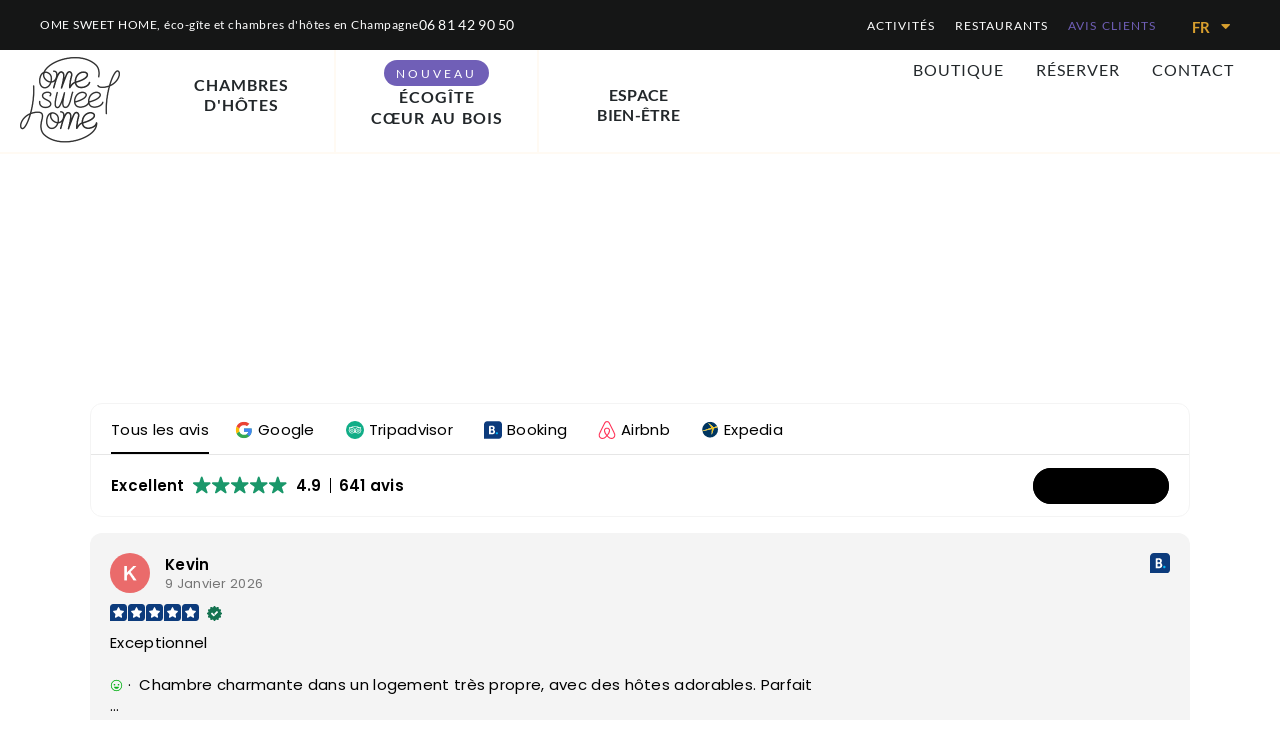

--- FILE ---
content_type: text/html; charset=UTF-8
request_url: https://omesweethome.com/temoignages/
body_size: 25147
content:
<!doctype html>
<html lang="fr-FR">
<head>
	<meta charset="UTF-8">
	<meta name="viewport" content="width=device-width, initial-scale=1">
	<link rel="profile" href="https://gmpg.org/xfn/11">
	<meta name='robots' content='index, follow, max-image-preview:large, max-snippet:-1, max-video-preview:-1' />
	<style>img:is([sizes="auto" i], [sizes^="auto," i]) { contain-intrinsic-size: 3000px 1500px }</style>
	<link rel="alternate" href="https://omesweethome.com/en/testimonials/" hreflang="en" />
<link rel="alternate" href="https://omesweethome.com/temoignages/" hreflang="fr" />

	<!-- This site is optimized with the Yoast SEO plugin v26.4 - https://yoast.com/wordpress/plugins/seo/ -->
	<title>Ome Sweet Home - Témoignages</title>
	<meta name="description" content="chambre écologique, aube, piscine, bien être, spa, témoignages" />
	<link rel="canonical" href="https://omesweethome.com/temoignages/" />
	<meta property="og:locale" content="fr_FR" />
	<meta property="og:locale:alternate" content="en_US" />
	<meta property="og:type" content="article" />
	<meta property="og:title" content="Ome Sweet Home - Témoignages" />
	<meta property="og:description" content="chambre écologique, aube, piscine, bien être, spa, témoignages" />
	<meta property="og:url" content="https://omesweethome.com/temoignages/" />
	<meta property="og:site_name" content="Ome sweet home, maison d&#039;hôte écologique en Champagne" />
	<meta property="article:modified_time" content="2025-03-13T23:14:01+00:00" />
	<meta name="twitter:label1" content="Durée de lecture estimée" />
	<meta name="twitter:data1" content="66 minutes" />
	<script type="application/ld+json" class="yoast-schema-graph">{"@context":"https://schema.org","@graph":[{"@type":"WebPage","@id":"https://omesweethome.com/temoignages/","url":"https://omesweethome.com/temoignages/","name":"Ome Sweet Home - Témoignages","isPartOf":{"@id":"https://omesweethome.com/#website"},"datePublished":"2015-09-21T13:10:49+00:00","dateModified":"2025-03-13T23:14:01+00:00","description":"chambre écologique, aube, piscine, bien être, spa, témoignages","breadcrumb":{"@id":"https://omesweethome.com/temoignages/#breadcrumb"},"inLanguage":"fr-FR","potentialAction":[{"@type":"ReadAction","target":["https://omesweethome.com/temoignages/"]}]},{"@type":"BreadcrumbList","@id":"https://omesweethome.com/temoignages/#breadcrumb","itemListElement":[{"@type":"ListItem","position":1,"name":"Accueil","item":"https://omesweethome.com/"},{"@type":"ListItem","position":2,"name":"Témoignages"}]},{"@type":"WebSite","@id":"https://omesweethome.com/#website","url":"https://omesweethome.com/","name":"Ome sweet home, maison d'hôte écologique en Champagne","description":"Chambres d&#039;hôtes en Champagne","publisher":{"@id":"https://omesweethome.com/#organization"},"potentialAction":[{"@type":"SearchAction","target":{"@type":"EntryPoint","urlTemplate":"https://omesweethome.com/?s={search_term_string}"},"query-input":{"@type":"PropertyValueSpecification","valueRequired":true,"valueName":"search_term_string"}}],"inLanguage":"fr-FR"},{"@type":"Organization","@id":"https://omesweethome.com/#organization","name":"Ome sweet home, maison d'hôte écologique en Champagne","url":"https://omesweethome.com/","logo":{"@type":"ImageObject","inLanguage":"fr-FR","@id":"https://omesweethome.com/#/schema/logo/image/","url":"https://omesweethome.com/wp-content/uploads/2015/04/logo-omesweethome-black.png","contentUrl":"https://omesweethome.com/wp-content/uploads/2015/04/logo-omesweethome-black.png","width":200,"height":200,"caption":"Ome sweet home, maison d'hôte écologique en Champagne"},"image":{"@id":"https://omesweethome.com/#/schema/logo/image/"}}]}</script>
	<!-- / Yoast SEO plugin. -->



<link rel="alternate" type="application/rss+xml" title="Ome sweet home, maison d&#039;hôte écologique en Champagne &raquo; Flux" href="https://omesweethome.com/feed/" />
<link rel="alternate" type="application/rss+xml" title="Ome sweet home, maison d&#039;hôte écologique en Champagne &raquo; Flux des commentaires" href="https://omesweethome.com/comments/feed/" />
<link rel="alternate" type="application/rss+xml" title="Ome sweet home, maison d&#039;hôte écologique en Champagne &raquo; Témoignages Flux des commentaires" href="https://omesweethome.com/temoignages/feed/" />
		<!-- This site uses the Google Analytics by MonsterInsights plugin v9.10.0 - Using Analytics tracking - https://www.monsterinsights.com/ -->
							<script src="//www.googletagmanager.com/gtag/js?id=G-W566KL98P6"  data-cfasync="false" data-wpfc-render="false" async></script>
			<script data-cfasync="false" data-wpfc-render="false">
				var mi_version = '9.10.0';
				var mi_track_user = true;
				var mi_no_track_reason = '';
								var MonsterInsightsDefaultLocations = {"page_location":"https:\/\/omesweethome.com\/temoignages\/"};
								if ( typeof MonsterInsightsPrivacyGuardFilter === 'function' ) {
					var MonsterInsightsLocations = (typeof MonsterInsightsExcludeQuery === 'object') ? MonsterInsightsPrivacyGuardFilter( MonsterInsightsExcludeQuery ) : MonsterInsightsPrivacyGuardFilter( MonsterInsightsDefaultLocations );
				} else {
					var MonsterInsightsLocations = (typeof MonsterInsightsExcludeQuery === 'object') ? MonsterInsightsExcludeQuery : MonsterInsightsDefaultLocations;
				}

								var disableStrs = [
										'ga-disable-G-W566KL98P6',
									];

				/* Function to detect opted out users */
				function __gtagTrackerIsOptedOut() {
					for (var index = 0; index < disableStrs.length; index++) {
						if (document.cookie.indexOf(disableStrs[index] + '=true') > -1) {
							return true;
						}
					}

					return false;
				}

				/* Disable tracking if the opt-out cookie exists. */
				if (__gtagTrackerIsOptedOut()) {
					for (var index = 0; index < disableStrs.length; index++) {
						window[disableStrs[index]] = true;
					}
				}

				/* Opt-out function */
				function __gtagTrackerOptout() {
					for (var index = 0; index < disableStrs.length; index++) {
						document.cookie = disableStrs[index] + '=true; expires=Thu, 31 Dec 2099 23:59:59 UTC; path=/';
						window[disableStrs[index]] = true;
					}
				}

				if ('undefined' === typeof gaOptout) {
					function gaOptout() {
						__gtagTrackerOptout();
					}
				}
								window.dataLayer = window.dataLayer || [];

				window.MonsterInsightsDualTracker = {
					helpers: {},
					trackers: {},
				};
				if (mi_track_user) {
					function __gtagDataLayer() {
						dataLayer.push(arguments);
					}

					function __gtagTracker(type, name, parameters) {
						if (!parameters) {
							parameters = {};
						}

						if (parameters.send_to) {
							__gtagDataLayer.apply(null, arguments);
							return;
						}

						if (type === 'event') {
														parameters.send_to = monsterinsights_frontend.v4_id;
							var hookName = name;
							if (typeof parameters['event_category'] !== 'undefined') {
								hookName = parameters['event_category'] + ':' + name;
							}

							if (typeof MonsterInsightsDualTracker.trackers[hookName] !== 'undefined') {
								MonsterInsightsDualTracker.trackers[hookName](parameters);
							} else {
								__gtagDataLayer('event', name, parameters);
							}
							
						} else {
							__gtagDataLayer.apply(null, arguments);
						}
					}

					__gtagTracker('js', new Date());
					__gtagTracker('set', {
						'developer_id.dZGIzZG': true,
											});
					if ( MonsterInsightsLocations.page_location ) {
						__gtagTracker('set', MonsterInsightsLocations);
					}
										__gtagTracker('config', 'G-W566KL98P6', {"forceSSL":"true"} );
										window.gtag = __gtagTracker;										(function () {
						/* https://developers.google.com/analytics/devguides/collection/analyticsjs/ */
						/* ga and __gaTracker compatibility shim. */
						var noopfn = function () {
							return null;
						};
						var newtracker = function () {
							return new Tracker();
						};
						var Tracker = function () {
							return null;
						};
						var p = Tracker.prototype;
						p.get = noopfn;
						p.set = noopfn;
						p.send = function () {
							var args = Array.prototype.slice.call(arguments);
							args.unshift('send');
							__gaTracker.apply(null, args);
						};
						var __gaTracker = function () {
							var len = arguments.length;
							if (len === 0) {
								return;
							}
							var f = arguments[len - 1];
							if (typeof f !== 'object' || f === null || typeof f.hitCallback !== 'function') {
								if ('send' === arguments[0]) {
									var hitConverted, hitObject = false, action;
									if ('event' === arguments[1]) {
										if ('undefined' !== typeof arguments[3]) {
											hitObject = {
												'eventAction': arguments[3],
												'eventCategory': arguments[2],
												'eventLabel': arguments[4],
												'value': arguments[5] ? arguments[5] : 1,
											}
										}
									}
									if ('pageview' === arguments[1]) {
										if ('undefined' !== typeof arguments[2]) {
											hitObject = {
												'eventAction': 'page_view',
												'page_path': arguments[2],
											}
										}
									}
									if (typeof arguments[2] === 'object') {
										hitObject = arguments[2];
									}
									if (typeof arguments[5] === 'object') {
										Object.assign(hitObject, arguments[5]);
									}
									if ('undefined' !== typeof arguments[1].hitType) {
										hitObject = arguments[1];
										if ('pageview' === hitObject.hitType) {
											hitObject.eventAction = 'page_view';
										}
									}
									if (hitObject) {
										action = 'timing' === arguments[1].hitType ? 'timing_complete' : hitObject.eventAction;
										hitConverted = mapArgs(hitObject);
										__gtagTracker('event', action, hitConverted);
									}
								}
								return;
							}

							function mapArgs(args) {
								var arg, hit = {};
								var gaMap = {
									'eventCategory': 'event_category',
									'eventAction': 'event_action',
									'eventLabel': 'event_label',
									'eventValue': 'event_value',
									'nonInteraction': 'non_interaction',
									'timingCategory': 'event_category',
									'timingVar': 'name',
									'timingValue': 'value',
									'timingLabel': 'event_label',
									'page': 'page_path',
									'location': 'page_location',
									'title': 'page_title',
									'referrer' : 'page_referrer',
								};
								for (arg in args) {
																		if (!(!args.hasOwnProperty(arg) || !gaMap.hasOwnProperty(arg))) {
										hit[gaMap[arg]] = args[arg];
									} else {
										hit[arg] = args[arg];
									}
								}
								return hit;
							}

							try {
								f.hitCallback();
							} catch (ex) {
							}
						};
						__gaTracker.create = newtracker;
						__gaTracker.getByName = newtracker;
						__gaTracker.getAll = function () {
							return [];
						};
						__gaTracker.remove = noopfn;
						__gaTracker.loaded = true;
						window['__gaTracker'] = __gaTracker;
					})();
									} else {
										console.log("");
					(function () {
						function __gtagTracker() {
							return null;
						}

						window['__gtagTracker'] = __gtagTracker;
						window['gtag'] = __gtagTracker;
					})();
									}
			</script>
							<!-- / Google Analytics by MonsterInsights -->
		<style id='wp-emoji-styles-inline-css'>

	img.wp-smiley, img.emoji {
		display: inline !important;
		border: none !important;
		box-shadow: none !important;
		height: 1em !important;
		width: 1em !important;
		margin: 0 0.07em !important;
		vertical-align: -0.1em !important;
		background: none !important;
		padding: 0 !important;
	}
</style>
<style id='global-styles-inline-css'>
:root{--wp--preset--aspect-ratio--square: 1;--wp--preset--aspect-ratio--4-3: 4/3;--wp--preset--aspect-ratio--3-4: 3/4;--wp--preset--aspect-ratio--3-2: 3/2;--wp--preset--aspect-ratio--2-3: 2/3;--wp--preset--aspect-ratio--16-9: 16/9;--wp--preset--aspect-ratio--9-16: 9/16;--wp--preset--color--black: #000000;--wp--preset--color--cyan-bluish-gray: #abb8c3;--wp--preset--color--white: #ffffff;--wp--preset--color--pale-pink: #f78da7;--wp--preset--color--vivid-red: #cf2e2e;--wp--preset--color--luminous-vivid-orange: #ff6900;--wp--preset--color--luminous-vivid-amber: #fcb900;--wp--preset--color--light-green-cyan: #7bdcb5;--wp--preset--color--vivid-green-cyan: #00d084;--wp--preset--color--pale-cyan-blue: #8ed1fc;--wp--preset--color--vivid-cyan-blue: #0693e3;--wp--preset--color--vivid-purple: #9b51e0;--wp--preset--gradient--vivid-cyan-blue-to-vivid-purple: linear-gradient(135deg,rgba(6,147,227,1) 0%,rgb(155,81,224) 100%);--wp--preset--gradient--light-green-cyan-to-vivid-green-cyan: linear-gradient(135deg,rgb(122,220,180) 0%,rgb(0,208,130) 100%);--wp--preset--gradient--luminous-vivid-amber-to-luminous-vivid-orange: linear-gradient(135deg,rgba(252,185,0,1) 0%,rgba(255,105,0,1) 100%);--wp--preset--gradient--luminous-vivid-orange-to-vivid-red: linear-gradient(135deg,rgba(255,105,0,1) 0%,rgb(207,46,46) 100%);--wp--preset--gradient--very-light-gray-to-cyan-bluish-gray: linear-gradient(135deg,rgb(238,238,238) 0%,rgb(169,184,195) 100%);--wp--preset--gradient--cool-to-warm-spectrum: linear-gradient(135deg,rgb(74,234,220) 0%,rgb(151,120,209) 20%,rgb(207,42,186) 40%,rgb(238,44,130) 60%,rgb(251,105,98) 80%,rgb(254,248,76) 100%);--wp--preset--gradient--blush-light-purple: linear-gradient(135deg,rgb(255,206,236) 0%,rgb(152,150,240) 100%);--wp--preset--gradient--blush-bordeaux: linear-gradient(135deg,rgb(254,205,165) 0%,rgb(254,45,45) 50%,rgb(107,0,62) 100%);--wp--preset--gradient--luminous-dusk: linear-gradient(135deg,rgb(255,203,112) 0%,rgb(199,81,192) 50%,rgb(65,88,208) 100%);--wp--preset--gradient--pale-ocean: linear-gradient(135deg,rgb(255,245,203) 0%,rgb(182,227,212) 50%,rgb(51,167,181) 100%);--wp--preset--gradient--electric-grass: linear-gradient(135deg,rgb(202,248,128) 0%,rgb(113,206,126) 100%);--wp--preset--gradient--midnight: linear-gradient(135deg,rgb(2,3,129) 0%,rgb(40,116,252) 100%);--wp--preset--font-size--small: 13px;--wp--preset--font-size--medium: 20px;--wp--preset--font-size--large: 36px;--wp--preset--font-size--x-large: 42px;--wp--preset--spacing--20: 0.44rem;--wp--preset--spacing--30: 0.67rem;--wp--preset--spacing--40: 1rem;--wp--preset--spacing--50: 1.5rem;--wp--preset--spacing--60: 2.25rem;--wp--preset--spacing--70: 3.38rem;--wp--preset--spacing--80: 5.06rem;--wp--preset--shadow--natural: 6px 6px 9px rgba(0, 0, 0, 0.2);--wp--preset--shadow--deep: 12px 12px 50px rgba(0, 0, 0, 0.4);--wp--preset--shadow--sharp: 6px 6px 0px rgba(0, 0, 0, 0.2);--wp--preset--shadow--outlined: 6px 6px 0px -3px rgba(255, 255, 255, 1), 6px 6px rgba(0, 0, 0, 1);--wp--preset--shadow--crisp: 6px 6px 0px rgba(0, 0, 0, 1);}:root { --wp--style--global--content-size: 800px;--wp--style--global--wide-size: 1200px; }:where(body) { margin: 0; }.wp-site-blocks > .alignleft { float: left; margin-right: 2em; }.wp-site-blocks > .alignright { float: right; margin-left: 2em; }.wp-site-blocks > .aligncenter { justify-content: center; margin-left: auto; margin-right: auto; }:where(.wp-site-blocks) > * { margin-block-start: 24px; margin-block-end: 0; }:where(.wp-site-blocks) > :first-child { margin-block-start: 0; }:where(.wp-site-blocks) > :last-child { margin-block-end: 0; }:root { --wp--style--block-gap: 24px; }:root :where(.is-layout-flow) > :first-child{margin-block-start: 0;}:root :where(.is-layout-flow) > :last-child{margin-block-end: 0;}:root :where(.is-layout-flow) > *{margin-block-start: 24px;margin-block-end: 0;}:root :where(.is-layout-constrained) > :first-child{margin-block-start: 0;}:root :where(.is-layout-constrained) > :last-child{margin-block-end: 0;}:root :where(.is-layout-constrained) > *{margin-block-start: 24px;margin-block-end: 0;}:root :where(.is-layout-flex){gap: 24px;}:root :where(.is-layout-grid){gap: 24px;}.is-layout-flow > .alignleft{float: left;margin-inline-start: 0;margin-inline-end: 2em;}.is-layout-flow > .alignright{float: right;margin-inline-start: 2em;margin-inline-end: 0;}.is-layout-flow > .aligncenter{margin-left: auto !important;margin-right: auto !important;}.is-layout-constrained > .alignleft{float: left;margin-inline-start: 0;margin-inline-end: 2em;}.is-layout-constrained > .alignright{float: right;margin-inline-start: 2em;margin-inline-end: 0;}.is-layout-constrained > .aligncenter{margin-left: auto !important;margin-right: auto !important;}.is-layout-constrained > :where(:not(.alignleft):not(.alignright):not(.alignfull)){max-width: var(--wp--style--global--content-size);margin-left: auto !important;margin-right: auto !important;}.is-layout-constrained > .alignwide{max-width: var(--wp--style--global--wide-size);}body .is-layout-flex{display: flex;}.is-layout-flex{flex-wrap: wrap;align-items: center;}.is-layout-flex > :is(*, div){margin: 0;}body .is-layout-grid{display: grid;}.is-layout-grid > :is(*, div){margin: 0;}body{padding-top: 0px;padding-right: 0px;padding-bottom: 0px;padding-left: 0px;}a:where(:not(.wp-element-button)){text-decoration: underline;}:root :where(.wp-element-button, .wp-block-button__link){background-color: #32373c;border-width: 0;color: #fff;font-family: inherit;font-size: inherit;line-height: inherit;padding: calc(0.667em + 2px) calc(1.333em + 2px);text-decoration: none;}.has-black-color{color: var(--wp--preset--color--black) !important;}.has-cyan-bluish-gray-color{color: var(--wp--preset--color--cyan-bluish-gray) !important;}.has-white-color{color: var(--wp--preset--color--white) !important;}.has-pale-pink-color{color: var(--wp--preset--color--pale-pink) !important;}.has-vivid-red-color{color: var(--wp--preset--color--vivid-red) !important;}.has-luminous-vivid-orange-color{color: var(--wp--preset--color--luminous-vivid-orange) !important;}.has-luminous-vivid-amber-color{color: var(--wp--preset--color--luminous-vivid-amber) !important;}.has-light-green-cyan-color{color: var(--wp--preset--color--light-green-cyan) !important;}.has-vivid-green-cyan-color{color: var(--wp--preset--color--vivid-green-cyan) !important;}.has-pale-cyan-blue-color{color: var(--wp--preset--color--pale-cyan-blue) !important;}.has-vivid-cyan-blue-color{color: var(--wp--preset--color--vivid-cyan-blue) !important;}.has-vivid-purple-color{color: var(--wp--preset--color--vivid-purple) !important;}.has-black-background-color{background-color: var(--wp--preset--color--black) !important;}.has-cyan-bluish-gray-background-color{background-color: var(--wp--preset--color--cyan-bluish-gray) !important;}.has-white-background-color{background-color: var(--wp--preset--color--white) !important;}.has-pale-pink-background-color{background-color: var(--wp--preset--color--pale-pink) !important;}.has-vivid-red-background-color{background-color: var(--wp--preset--color--vivid-red) !important;}.has-luminous-vivid-orange-background-color{background-color: var(--wp--preset--color--luminous-vivid-orange) !important;}.has-luminous-vivid-amber-background-color{background-color: var(--wp--preset--color--luminous-vivid-amber) !important;}.has-light-green-cyan-background-color{background-color: var(--wp--preset--color--light-green-cyan) !important;}.has-vivid-green-cyan-background-color{background-color: var(--wp--preset--color--vivid-green-cyan) !important;}.has-pale-cyan-blue-background-color{background-color: var(--wp--preset--color--pale-cyan-blue) !important;}.has-vivid-cyan-blue-background-color{background-color: var(--wp--preset--color--vivid-cyan-blue) !important;}.has-vivid-purple-background-color{background-color: var(--wp--preset--color--vivid-purple) !important;}.has-black-border-color{border-color: var(--wp--preset--color--black) !important;}.has-cyan-bluish-gray-border-color{border-color: var(--wp--preset--color--cyan-bluish-gray) !important;}.has-white-border-color{border-color: var(--wp--preset--color--white) !important;}.has-pale-pink-border-color{border-color: var(--wp--preset--color--pale-pink) !important;}.has-vivid-red-border-color{border-color: var(--wp--preset--color--vivid-red) !important;}.has-luminous-vivid-orange-border-color{border-color: var(--wp--preset--color--luminous-vivid-orange) !important;}.has-luminous-vivid-amber-border-color{border-color: var(--wp--preset--color--luminous-vivid-amber) !important;}.has-light-green-cyan-border-color{border-color: var(--wp--preset--color--light-green-cyan) !important;}.has-vivid-green-cyan-border-color{border-color: var(--wp--preset--color--vivid-green-cyan) !important;}.has-pale-cyan-blue-border-color{border-color: var(--wp--preset--color--pale-cyan-blue) !important;}.has-vivid-cyan-blue-border-color{border-color: var(--wp--preset--color--vivid-cyan-blue) !important;}.has-vivid-purple-border-color{border-color: var(--wp--preset--color--vivid-purple) !important;}.has-vivid-cyan-blue-to-vivid-purple-gradient-background{background: var(--wp--preset--gradient--vivid-cyan-blue-to-vivid-purple) !important;}.has-light-green-cyan-to-vivid-green-cyan-gradient-background{background: var(--wp--preset--gradient--light-green-cyan-to-vivid-green-cyan) !important;}.has-luminous-vivid-amber-to-luminous-vivid-orange-gradient-background{background: var(--wp--preset--gradient--luminous-vivid-amber-to-luminous-vivid-orange) !important;}.has-luminous-vivid-orange-to-vivid-red-gradient-background{background: var(--wp--preset--gradient--luminous-vivid-orange-to-vivid-red) !important;}.has-very-light-gray-to-cyan-bluish-gray-gradient-background{background: var(--wp--preset--gradient--very-light-gray-to-cyan-bluish-gray) !important;}.has-cool-to-warm-spectrum-gradient-background{background: var(--wp--preset--gradient--cool-to-warm-spectrum) !important;}.has-blush-light-purple-gradient-background{background: var(--wp--preset--gradient--blush-light-purple) !important;}.has-blush-bordeaux-gradient-background{background: var(--wp--preset--gradient--blush-bordeaux) !important;}.has-luminous-dusk-gradient-background{background: var(--wp--preset--gradient--luminous-dusk) !important;}.has-pale-ocean-gradient-background{background: var(--wp--preset--gradient--pale-ocean) !important;}.has-electric-grass-gradient-background{background: var(--wp--preset--gradient--electric-grass) !important;}.has-midnight-gradient-background{background: var(--wp--preset--gradient--midnight) !important;}.has-small-font-size{font-size: var(--wp--preset--font-size--small) !important;}.has-medium-font-size{font-size: var(--wp--preset--font-size--medium) !important;}.has-large-font-size{font-size: var(--wp--preset--font-size--large) !important;}.has-x-large-font-size{font-size: var(--wp--preset--font-size--x-large) !important;}
:root :where(.wp-block-pullquote){font-size: 1.5em;line-height: 1.6;}
</style>
<link rel='stylesheet' id='contact-form-7-css' href='https://omesweethome.com/wp-content/plugins/contact-form-7/includes/css/styles.css?ver=6.1.4' media='all' />
<link rel='stylesheet' id='wpcf7-redirect-script-frontend-css' href='https://omesweethome.com/wp-content/plugins/wpcf7-redirect/build/assets/frontend-script.css?ver=2c532d7e2be36f6af233' media='all' />
<link rel='stylesheet' id='hello-elementor-css' href='https://omesweethome.com/wp-content/themes/hello-elementor/assets/css/reset.css?ver=3.4.5' media='all' />
<link rel='stylesheet' id='hello-elementor-theme-style-css' href='https://omesweethome.com/wp-content/themes/hello-elementor/assets/css/theme.css?ver=3.4.5' media='all' />
<link rel='stylesheet' id='hello-elementor-header-footer-css' href='https://omesweethome.com/wp-content/themes/hello-elementor/assets/css/header-footer.css?ver=3.4.5' media='all' />
<link rel='stylesheet' id='chld_thm_cfg_child-css' href='https://omesweethome.com/wp-content/themes/hello-elementor-child/style.css?ver=3.0.1.1712102271' media='all' />
<link rel='stylesheet' id='elementor-frontend-css' href='https://omesweethome.com/wp-content/plugins/elementor/assets/css/frontend.min.css?ver=3.33.1' media='all' />
<link rel='stylesheet' id='elementor-post-2174-css' href='https://omesweethome.com/wp-content/uploads/elementor/css/post-2174.css?ver=1768929447' media='all' />
<link rel='stylesheet' id='widget-heading-css' href='https://omesweethome.com/wp-content/plugins/elementor/assets/css/widget-heading.min.css?ver=3.33.1' media='all' />
<link rel='stylesheet' id='widget-mega-menu-css' href='https://omesweethome.com/wp-content/plugins/elementor-pro/assets/css/widget-mega-menu.min.css?ver=3.33.1' media='all' />
<link rel='stylesheet' id='widget-image-css' href='https://omesweethome.com/wp-content/plugins/elementor/assets/css/widget-image.min.css?ver=3.33.1' media='all' />
<link rel='stylesheet' id='e-sticky-css' href='https://omesweethome.com/wp-content/plugins/elementor-pro/assets/css/modules/sticky.min.css?ver=3.33.1' media='all' />
<link rel='stylesheet' id='widget-social-icons-css' href='https://omesweethome.com/wp-content/plugins/elementor/assets/css/widget-social-icons.min.css?ver=3.33.1' media='all' />
<link rel='stylesheet' id='e-apple-webkit-css' href='https://omesweethome.com/wp-content/plugins/elementor/assets/css/conditionals/apple-webkit.min.css?ver=3.33.1' media='all' />
<link rel='stylesheet' id='cpel-language-switcher-css' href='https://omesweethome.com/wp-content/plugins/connect-polylang-elementor/assets/css/language-switcher.min.css?ver=2.5.3' media='all' />
<link rel='stylesheet' id='font-awesome-5-all-css' href='https://omesweethome.com/wp-content/plugins/elementor/assets/lib/font-awesome/css/all.min.css?ver=3.33.1' media='all' />
<link rel='stylesheet' id='font-awesome-4-shim-css' href='https://omesweethome.com/wp-content/plugins/elementor/assets/lib/font-awesome/css/v4-shims.min.css?ver=3.33.1' media='all' />
<link rel='stylesheet' id='elementor-post-190-css' href='https://omesweethome.com/wp-content/cache/background-css/1/omesweethome.com/wp-content/uploads/elementor/css/post-190.css?ver=1768929561&wpr_t=1768929562' media='all' />
<link rel='stylesheet' id='elementor-post-3089-css' href='https://omesweethome.com/wp-content/uploads/elementor/css/post-3089.css?ver=1768929448' media='all' />
<link rel='stylesheet' id='elementor-post-2292-css' href='https://omesweethome.com/wp-content/uploads/elementor/css/post-2292.css?ver=1768929448' media='all' />
<link rel='stylesheet' id='elementor-gf-local-lato-css' href='https://omesweethome.com/wp-content/uploads/elementor/google-fonts/css/lato.css?ver=1750095334' media='all' />
<script src="https://omesweethome.com/wp-content/plugins/google-analytics-for-wordpress/assets/js/frontend-gtag.min.js?ver=9.10.0" id="monsterinsights-frontend-script-js" async data-wp-strategy="async"></script>
<script data-cfasync="false" data-wpfc-render="false" id='monsterinsights-frontend-script-js-extra'>var monsterinsights_frontend = {"js_events_tracking":"true","download_extensions":"doc,pdf,ppt,zip,xls,docx,pptx,xlsx","inbound_paths":"[]","home_url":"https:\/\/omesweethome.com","hash_tracking":"false","v4_id":"G-W566KL98P6"};</script>
<script src="https://omesweethome.com/wp-includes/js/jquery/jquery.min.js?ver=3.7.1" id="jquery-core-js"></script>
<script src="https://omesweethome.com/wp-includes/js/jquery/jquery-migrate.min.js?ver=3.4.1" id="jquery-migrate-js"></script>
<script src="https://omesweethome.com/wp-content/plugins/elementor/assets/lib/font-awesome/js/v4-shims.min.js?ver=3.33.1" id="font-awesome-4-shim-js"></script>
<link rel="https://api.w.org/" href="https://omesweethome.com/wp-json/" /><link rel="alternate" title="JSON" type="application/json" href="https://omesweethome.com/wp-json/wp/v2/pages/190" /><link rel="alternate" title="oEmbed (JSON)" type="application/json+oembed" href="https://omesweethome.com/wp-json/oembed/1.0/embed?url=https%3A%2F%2Fomesweethome.com%2Ftemoignages%2F&#038;lang=fr" />
<link rel="alternate" title="oEmbed (XML)" type="text/xml+oembed" href="https://omesweethome.com/wp-json/oembed/1.0/embed?url=https%3A%2F%2Fomesweethome.com%2Ftemoignages%2F&#038;format=xml&#038;lang=fr" />
<meta name="generator" content="Elementor 3.33.1; features: e_font_icon_svg, additional_custom_breakpoints; settings: css_print_method-external, google_font-enabled, font_display-swap">
			<style>
				.e-con.e-parent:nth-of-type(n+4):not(.e-lazyloaded):not(.e-no-lazyload),
				.e-con.e-parent:nth-of-type(n+4):not(.e-lazyloaded):not(.e-no-lazyload) * {
					background-image: none !important;
				}
				@media screen and (max-height: 1024px) {
					.e-con.e-parent:nth-of-type(n+3):not(.e-lazyloaded):not(.e-no-lazyload),
					.e-con.e-parent:nth-of-type(n+3):not(.e-lazyloaded):not(.e-no-lazyload) * {
						background-image: none !important;
					}
				}
				@media screen and (max-height: 640px) {
					.e-con.e-parent:nth-of-type(n+2):not(.e-lazyloaded):not(.e-no-lazyload),
					.e-con.e-parent:nth-of-type(n+2):not(.e-lazyloaded):not(.e-no-lazyload) * {
						background-image: none !important;
					}
				}
			</style>
			<link rel="icon" href="https://omesweethome.com/wp-content/uploads/2024/04/favicon.png" sizes="32x32" />
<link rel="icon" href="https://omesweethome.com/wp-content/uploads/2024/04/favicon.png" sizes="192x192" />
<link rel="apple-touch-icon" href="https://omesweethome.com/wp-content/uploads/2024/04/favicon.png" />
<meta name="msapplication-TileImage" content="https://omesweethome.com/wp-content/uploads/2024/04/favicon.png" />
		<style id="wp-custom-css">
			.grecaptcha-badge { 
visibility: hidden; 
}
.list-options ul {padding-left:0; margin-left:0;}
.list-options li {list-style:none !important; background-image:var(--wpr-bg-cd22adc3-68fe-455a-826d-6872a7879962);background-position:left center; background-repeat:no-repeat; background-size:14px auto; padding-left:24px !important;}		</style>
		<noscript><style id="rocket-lazyload-nojs-css">.rll-youtube-player, [data-lazy-src]{display:none !important;}</style></noscript><style id="wpr-lazyload-bg-container"></style><style id="wpr-lazyload-bg-exclusion"></style>
<noscript>
<style id="wpr-lazyload-bg-nostyle">.elementor-190 .elementor-element.elementor-element-4855866:not(.elementor-motion-effects-element-type-background), .elementor-190 .elementor-element.elementor-element-4855866 > .elementor-motion-effects-container > .elementor-motion-effects-layer{--wpr-bg-6f32c8b1-2495-4700-a878-c20f9b2141c0: url('https://omesweethome.com/wp-content/uploads/2015/09/bg_omesweethome-5.jpg');}.list-options li{--wpr-bg-cd22adc3-68fe-455a-826d-6872a7879962: url('https://omesweethome.com/wp-content/themes/omesweet/images/icon-check.png');}</style>
</noscript>
<script type="application/javascript">const rocket_pairs = [{"selector":".elementor-190 .elementor-element.elementor-element-4855866:not(.elementor-motion-effects-element-type-background), .elementor-190 .elementor-element.elementor-element-4855866 > .elementor-motion-effects-container > .elementor-motion-effects-layer","style":".elementor-190 .elementor-element.elementor-element-4855866:not(.elementor-motion-effects-element-type-background), .elementor-190 .elementor-element.elementor-element-4855866 > .elementor-motion-effects-container > .elementor-motion-effects-layer{--wpr-bg-6f32c8b1-2495-4700-a878-c20f9b2141c0: url('https:\/\/omesweethome.com\/wp-content\/uploads\/2015\/09\/bg_omesweethome-5.jpg');}","hash":"6f32c8b1-2495-4700-a878-c20f9b2141c0","url":"https:\/\/omesweethome.com\/wp-content\/uploads\/2015\/09\/bg_omesweethome-5.jpg"},{"selector":".list-options li","style":".list-options li{--wpr-bg-cd22adc3-68fe-455a-826d-6872a7879962: url('https:\/\/omesweethome.com\/wp-content\/themes\/omesweet\/images\/icon-check.png');}","hash":"cd22adc3-68fe-455a-826d-6872a7879962","url":"https:\/\/omesweethome.com\/wp-content\/themes\/omesweet\/images\/icon-check.png"}]; const rocket_excluded_pairs = [];</script><meta name="generator" content="WP Rocket 3.20.1.2" data-wpr-features="wpr_lazyload_css_bg_img wpr_minify_js wpr_lazyload_images wpr_preload_links wpr_desktop" /></head>
<body data-rsssl=1 class="wp-singular page-template page-template-elementor_header_footer page page-id-190 wp-custom-logo wp-embed-responsive wp-theme-hello-elementor wp-child-theme-hello-elementor-child hello-elementor-default elementor-default elementor-template-full-width elementor-kit-2174 elementor-page elementor-page-190">


<a class="skip-link screen-reader-text" href="#content">Aller au contenu</a>

		<header data-rocket-location-hash="1b9a99049aa068f278d970f3e1fefb2d" data-elementor-type="header" data-elementor-id="3089" class="elementor elementor-3089 elementor-location-header" data-elementor-post-type="elementor_library">
			<div class="elementor-element elementor-element-ca364f7 cpel-lv--yes e-flex e-con-boxed e-con e-parent" data-id="ca364f7" data-element_type="container" data-settings="{&quot;background_background&quot;:&quot;classic&quot;}">
					<div data-rocket-location-hash="da3b654b339ed49f0234db69a353a170" class="e-con-inner">
		<div class="elementor-element elementor-element-5b8931e e-grid e-con-full e-con e-child" data-id="5b8931e" data-element_type="container">
		<div class="elementor-element elementor-element-d12e463 e-con-full e-flex e-con e-child" data-id="d12e463" data-element_type="container" data-settings="{&quot;background_background&quot;:&quot;classic&quot;}">
		<div class="elementor-element elementor-element-bfdd032 e-flex e-con-boxed e-con e-child" data-id="bfdd032" data-element_type="container">
					<div data-rocket-location-hash="db09287dc3941bcac9abe956715ef14a" class="e-con-inner">
		<div class="elementor-element elementor-element-564ab65 e-con-full e-flex e-con e-child" data-id="564ab65" data-element_type="container">
				<div class="elementor-element elementor-element-d399712 elementor-hidden-mobile elementor-widget elementor-widget-heading" data-id="d399712" data-element_type="widget" data-widget_type="heading.default">
				<div class="elementor-widget-container">
					<h2 class="elementor-heading-title elementor-size-default">OME SWEET HOME, éco-gîte et chambres d'hôtes en Champagne</h2>				</div>
				</div>
				<div class="elementor-element elementor-element-5e648cf elementor-widget__width-auto elementor-widget elementor-widget-heading" data-id="5e648cf" data-element_type="widget" data-widget_type="heading.default">
				<div class="elementor-widget-container">
					<div class="elementor-heading-title elementor-size-default"><a href="https://omesweethome.com/nous-contacter/">06 81 42 90 50</a></div>				</div>
				</div>
				</div>
		<div class="elementor-element elementor-element-bca419f e-con-full e-flex e-con e-child" data-id="bca419f" data-element_type="container">
				<div class="elementor-element elementor-element-ab11e00 e-n-menu-none elementor-hidden-tablet elementor-hidden-mobile e-full_width e-n-menu-layout-horizontal elementor-widget elementor-widget-n-menu" data-id="ab11e00" data-element_type="widget" data-settings="{&quot;menu_items&quot;:[{&quot;_id&quot;:&quot;3b8eaa6&quot;,&quot;item_title&quot;:&quot;Activit\u00e9s&quot;,&quot;__dynamic__&quot;:{&quot;item_link&quot;:&quot;[elementor-tag id=\&quot;3bc75c4\&quot; name=\&quot;internal-url\&quot; settings=\&quot;%7B%22type%22%3A%22post%22%2C%22post_id%22%3A%22217%22%7D\&quot;]&quot;},&quot;item_link&quot;:{&quot;url&quot;:&quot;https:\/\/omesweethome.com\/activites\/&quot;,&quot;is_external&quot;:&quot;&quot;,&quot;nofollow&quot;:&quot;&quot;,&quot;custom_attributes&quot;:&quot;&quot;},&quot;item_dropdown_content&quot;:&quot;no&quot;,&quot;item_icon&quot;:{&quot;value&quot;:&quot;&quot;,&quot;library&quot;:&quot;&quot;},&quot;item_icon_active&quot;:null,&quot;element_id&quot;:&quot;&quot;},{&quot;item_title&quot;:&quot;Restaurants&quot;,&quot;_id&quot;:&quot;ecc017d&quot;,&quot;__dynamic__&quot;:{&quot;item_link&quot;:&quot;[elementor-tag id=\&quot;6089f9c\&quot; name=\&quot;internal-url\&quot; settings=\&quot;%7B%22type%22%3A%22post%22%2C%22post_id%22%3A%221444%22%7D\&quot;]&quot;},&quot;item_link&quot;:{&quot;url&quot;:&quot;https:\/\/omesweethome.com\/restaurants\/&quot;,&quot;is_external&quot;:&quot;&quot;,&quot;nofollow&quot;:&quot;&quot;,&quot;custom_attributes&quot;:&quot;&quot;},&quot;item_dropdown_content&quot;:&quot;no&quot;,&quot;item_icon&quot;:{&quot;value&quot;:&quot;&quot;,&quot;library&quot;:&quot;&quot;},&quot;item_icon_active&quot;:null,&quot;element_id&quot;:&quot;&quot;},{&quot;_id&quot;:&quot;9216883&quot;,&quot;item_title&quot;:&quot;Avis clients&quot;,&quot;__dynamic__&quot;:{&quot;item_link&quot;:&quot;[elementor-tag id=\&quot;bb5ffad\&quot; name=\&quot;internal-url\&quot; settings=\&quot;%7B%22type%22%3A%22post%22%2C%22post_id%22%3A%22190%22%7D\&quot;]&quot;},&quot;item_link&quot;:{&quot;url&quot;:&quot;https:\/\/omesweethome.com\/temoignages\/&quot;,&quot;is_external&quot;:&quot;&quot;,&quot;nofollow&quot;:&quot;&quot;,&quot;custom_attributes&quot;:&quot;&quot;},&quot;item_dropdown_content&quot;:&quot;no&quot;,&quot;item_icon&quot;:{&quot;value&quot;:&quot;&quot;,&quot;library&quot;:&quot;&quot;},&quot;item_icon_active&quot;:null,&quot;element_id&quot;:&quot;&quot;}],&quot;item_position_horizontal&quot;:&quot;end&quot;,&quot;horizontal_scroll_tablet&quot;:&quot;enable&quot;,&quot;horizontal_scroll_mobile&quot;:&quot;enable&quot;,&quot;breakpoint_selector&quot;:&quot;none&quot;,&quot;content_width&quot;:&quot;full_width&quot;,&quot;item_layout&quot;:&quot;horizontal&quot;,&quot;open_on&quot;:&quot;hover&quot;,&quot;horizontal_scroll&quot;:&quot;disable&quot;,&quot;menu_item_title_distance_from_content&quot;:{&quot;unit&quot;:&quot;px&quot;,&quot;size&quot;:0,&quot;sizes&quot;:[]},&quot;menu_item_title_distance_from_content_tablet&quot;:{&quot;unit&quot;:&quot;px&quot;,&quot;size&quot;:&quot;&quot;,&quot;sizes&quot;:[]},&quot;menu_item_title_distance_from_content_mobile&quot;:{&quot;unit&quot;:&quot;px&quot;,&quot;size&quot;:&quot;&quot;,&quot;sizes&quot;:[]}}" data-widget_type="mega-menu.default">
				<div class="elementor-widget-container">
							<nav class="e-n-menu" data-widget-number="179" aria-label="Menu">
					<button class="e-n-menu-toggle" id="menu-toggle-179" aria-haspopup="true" aria-expanded="false" aria-controls="menubar-179" aria-label="Permuter le menu">
			<span class="e-n-menu-toggle-icon e-open">
				<svg class="e-font-icon-svg e-eicon-menu-bar" viewBox="0 0 1000 1000" xmlns="http://www.w3.org/2000/svg"><path d="M104 333H896C929 333 958 304 958 271S929 208 896 208H104C71 208 42 237 42 271S71 333 104 333ZM104 583H896C929 583 958 554 958 521S929 458 896 458H104C71 458 42 487 42 521S71 583 104 583ZM104 833H896C929 833 958 804 958 771S929 708 896 708H104C71 708 42 737 42 771S71 833 104 833Z"></path></svg>			</span>
			<span class="e-n-menu-toggle-icon e-close">
				<svg class="e-font-icon-svg e-eicon-close" viewBox="0 0 1000 1000" xmlns="http://www.w3.org/2000/svg"><path d="M742 167L500 408 258 167C246 154 233 150 217 150 196 150 179 158 167 167 154 179 150 196 150 212 150 229 154 242 171 254L408 500 167 742C138 771 138 800 167 829 196 858 225 858 254 829L496 587 738 829C750 842 767 846 783 846 800 846 817 842 829 829 842 817 846 804 846 783 846 767 842 750 829 737L588 500 833 258C863 229 863 200 833 171 804 137 775 137 742 167Z"></path></svg>			</span>
		</button>
					<div class="e-n-menu-wrapper" id="menubar-179" aria-labelledby="menu-toggle-179">
				<ul class="e-n-menu-heading">
								<li class="e-n-menu-item">
				<div id="e-n-menu-title-1791" class="e-n-menu-title">
					<a class="e-n-menu-title-container e-focus e-link" href="https://omesweethome.com/activites/">												<span class="e-n-menu-title-text">
							Activités						</span>
					</a>									</div>
							</li>
					<li class="e-n-menu-item">
				<div id="e-n-menu-title-1792" class="e-n-menu-title">
					<a class="e-n-menu-title-container e-focus e-link" href="https://omesweethome.com/restaurants/">												<span class="e-n-menu-title-text">
							Restaurants						</span>
					</a>									</div>
							</li>
					<li class="e-n-menu-item">
				<div id="e-n-menu-title-1793" class="e-n-menu-title e-current">
					<a class="e-n-menu-title-container e-focus e-link" href="https://omesweethome.com/temoignages/" aria-current="page">												<span class="e-n-menu-title-text">
							Avis clients						</span>
					</a>									</div>
							</li>
						</ul>
			</div>
		</nav>
						</div>
				</div>
				<div style="--langs:1" class="elementor-element elementor-element-b8402a1 cpel-switcher--layout-dropdown cpel-switcher--drop-on-click cpel-switcher--drop-to-down cpel-switcher--aspect-ratio-43 elementor-widget elementor-widget-polylang-language-switcher" data-id="b8402a1" data-element_type="widget" data-widget_type="polylang-language-switcher.default">
				<div class="elementor-widget-container">
					<nav class="cpel-switcher__nav"><div class="cpel-switcher__toggle cpel-switcher__lang" onclick="this.classList.toggle('cpel-switcher__toggle--on')"><a lang="fr-FR" hreflang="fr-FR" href="https://omesweethome.com/temoignages/"><span class="cpel-switcher__flag cpel-switcher__flag--fr"><img src="data:image/svg+xml,%3Csvg%20xmlns='http://www.w3.org/2000/svg'%20viewBox='0%200%200%200'%3E%3C/svg%3E" alt="Français" data-lazy-src="" /><noscript><img src="[data-uri]" alt="Français" /></noscript></span><span class="cpel-switcher__code">FR</span><i class="cpel-switcher__icon fas fa-caret-down" aria-hidden="true"></i></a></div><ul class="cpel-switcher__list"><li class="cpel-switcher__lang"><a lang="en-US" hreflang="en-US" href="https://omesweethome.com/en/testimonials/"><span class="cpel-switcher__flag cpel-switcher__flag--gb"><img src="data:image/svg+xml,%3Csvg%20xmlns='http://www.w3.org/2000/svg'%20viewBox='0%200%200%200'%3E%3C/svg%3E" alt="English" data-lazy-src="" /><noscript><img src="[data-uri]" alt="English" /></noscript></span><span class="cpel-switcher__code">EN</span></a></li></ul></nav>				</div>
				</div>
				</div>
					</div>
				</div>
				</div>
				</div>
					</div>
				</div>
		<header class="elementor-element elementor-element-1370d34 e-flex e-con-boxed e-con e-parent" data-id="1370d34" data-element_type="container" data-settings="{&quot;background_background&quot;:&quot;classic&quot;,&quot;sticky&quot;:&quot;top&quot;,&quot;sticky_on&quot;:[&quot;desktop&quot;,&quot;tablet&quot;],&quot;sticky_offset&quot;:0,&quot;sticky_effects_offset&quot;:0,&quot;sticky_anchor_link_offset&quot;:0}">
					<div data-rocket-location-hash="7d0ce0601f4dee916c7ce6cc61b61694" class="e-con-inner">
		<div class="elementor-element elementor-element-985b9c0 e-con-full cpel-lv--yes e-flex e-con e-child" data-id="985b9c0" data-element_type="container">
		<div class="elementor-element elementor-element-0958ff6 e-con-full e-flex e-con e-child" data-id="0958ff6" data-element_type="container">
				<div class="elementor-element elementor-element-2dad165 elementor-widget elementor-widget-image" data-id="2dad165" data-element_type="widget" data-widget_type="image.default">
				<div class="elementor-widget-container">
																<a href="https://omesweethome.com">
							<img width="200" height="200" src="data:image/svg+xml,%3Csvg%20xmlns='http://www.w3.org/2000/svg'%20viewBox='0%200%20200%20200'%3E%3C/svg%3E" class="attachment-large size-large wp-image-58" alt="" data-lazy-srcset="https://omesweethome.com/wp-content/uploads/2015/04/logo-omesweethome-black.png 200w, https://omesweethome.com/wp-content/uploads/2015/04/logo-omesweethome-black-150x150.png 150w" data-lazy-sizes="(max-width: 200px) 100vw, 200px" data-lazy-src="https://omesweethome.com/wp-content/uploads/2015/04/logo-omesweethome-black.png" /><noscript><img width="200" height="200" src="https://omesweethome.com/wp-content/uploads/2015/04/logo-omesweethome-black.png" class="attachment-large size-large wp-image-58" alt="" srcset="https://omesweethome.com/wp-content/uploads/2015/04/logo-omesweethome-black.png 200w, https://omesweethome.com/wp-content/uploads/2015/04/logo-omesweethome-black-150x150.png 150w" sizes="(max-width: 200px) 100vw, 200px" /></noscript>								</a>
															</div>
				</div>
				</div>
		<div class="elementor-element elementor-element-df4e25d e-con-full e-flex e-con e-child" data-id="df4e25d" data-element_type="container">
		<div class="elementor-element elementor-element-4f45567 e-con-full e-flex e-con e-child" data-id="4f45567" data-element_type="container">
		<div class="elementor-element elementor-element-b2ead7a e-con-full e-flex e-con e-child" data-id="b2ead7a" data-element_type="container">
		<div class="elementor-element elementor-element-421744b e-con-full e-flex e-con e-child" data-id="421744b" data-element_type="container">
				</div>
				<div class="elementor-element elementor-element-29f31fc e-n-menu-none e-full_width e-n-menu-layout-horizontal elementor-widget elementor-widget-n-menu" data-id="29f31fc" data-element_type="widget" data-settings="{&quot;menu_items&quot;:[{&quot;_id&quot;:&quot;3b8eaa6&quot;,&quot;item_title&quot;:&quot;&lt;p style=\&quot;line-height:1.3em; text-align:center;\&quot;&gt;&lt;b&gt;Chambres&lt;br&gt;d&#039;h\u00f4tes&lt;\/b&gt;&lt;\/p&gt;&quot;,&quot;item_dropdown_content&quot;:&quot;&quot;,&quot;__dynamic__&quot;:{&quot;item_link&quot;:&quot;[elementor-tag id=\&quot;05f52b0\&quot; name=\&quot;internal-url\&quot; settings=\&quot;%7B%22type%22%3A%22post%22%2C%22post_id%22%3A%223082%22%7D\&quot;]&quot;},&quot;item_link&quot;:{&quot;url&quot;:&quot;https:\/\/omesweethome.com\/maison-hote\/&quot;,&quot;is_external&quot;:&quot;&quot;,&quot;nofollow&quot;:&quot;&quot;,&quot;custom_attributes&quot;:&quot;&quot;},&quot;item_icon&quot;:{&quot;value&quot;:&quot;&quot;,&quot;library&quot;:&quot;&quot;},&quot;item_icon_active&quot;:null,&quot;element_id&quot;:&quot;&quot;}],&quot;item_position_horizontal_tablet&quot;:&quot;center&quot;,&quot;horizontal_scroll_tablet&quot;:&quot;disable&quot;,&quot;breakpoint_selector&quot;:&quot;none&quot;,&quot;item_position_horizontal&quot;:&quot;center&quot;,&quot;content_width&quot;:&quot;full_width&quot;,&quot;item_layout&quot;:&quot;horizontal&quot;,&quot;open_on&quot;:&quot;hover&quot;,&quot;horizontal_scroll&quot;:&quot;disable&quot;,&quot;menu_item_title_distance_from_content&quot;:{&quot;unit&quot;:&quot;px&quot;,&quot;size&quot;:0,&quot;sizes&quot;:[]},&quot;menu_item_title_distance_from_content_tablet&quot;:{&quot;unit&quot;:&quot;px&quot;,&quot;size&quot;:&quot;&quot;,&quot;sizes&quot;:[]},&quot;menu_item_title_distance_from_content_mobile&quot;:{&quot;unit&quot;:&quot;px&quot;,&quot;size&quot;:&quot;&quot;,&quot;sizes&quot;:[]}}" data-widget_type="mega-menu.default">
				<div class="elementor-widget-container">
							<nav class="e-n-menu" data-widget-number="439" aria-label="Menu">
					<button class="e-n-menu-toggle" id="menu-toggle-439" aria-haspopup="true" aria-expanded="false" aria-controls="menubar-439" aria-label="Permuter le menu">
			<span class="e-n-menu-toggle-icon e-open">
				<svg class="e-font-icon-svg e-eicon-menu-bar" viewBox="0 0 1000 1000" xmlns="http://www.w3.org/2000/svg"><path d="M104 333H896C929 333 958 304 958 271S929 208 896 208H104C71 208 42 237 42 271S71 333 104 333ZM104 583H896C929 583 958 554 958 521S929 458 896 458H104C71 458 42 487 42 521S71 583 104 583ZM104 833H896C929 833 958 804 958 771S929 708 896 708H104C71 708 42 737 42 771S71 833 104 833Z"></path></svg>			</span>
			<span class="e-n-menu-toggle-icon e-close">
				<svg class="e-font-icon-svg e-eicon-close" viewBox="0 0 1000 1000" xmlns="http://www.w3.org/2000/svg"><path d="M742 167L500 408 258 167C246 154 233 150 217 150 196 150 179 158 167 167 154 179 150 196 150 212 150 229 154 242 171 254L408 500 167 742C138 771 138 800 167 829 196 858 225 858 254 829L496 587 738 829C750 842 767 846 783 846 800 846 817 842 829 829 842 817 846 804 846 783 846 767 842 750 829 737L588 500 833 258C863 229 863 200 833 171 804 137 775 137 742 167Z"></path></svg>			</span>
		</button>
					<div class="e-n-menu-wrapper" id="menubar-439" aria-labelledby="menu-toggle-439">
				<ul class="e-n-menu-heading">
								<li class="e-n-menu-item">
				<div id="e-n-menu-title-4391" class="e-n-menu-title">
					<a class="e-n-menu-title-container e-focus e-link" href="https://omesweethome.com/maison-hote/">												<span class="e-n-menu-title-text">
							<p style="line-height:1.3em; text-align:center;"><b>Chambres<br>d'hôtes</b></p>						</span>
					</a>									</div>
							</li>
						</ul>
			</div>
		</nav>
						</div>
				</div>
				</div>
		<div class="elementor-element elementor-element-b230d61 e-con-full e-flex e-con e-child" data-id="b230d61" data-element_type="container">
		<div class="elementor-element elementor-element-027c3dc e-con-full e-flex e-con e-child" data-id="027c3dc" data-element_type="container">
				<div class="elementor-element elementor-element-112c8f0 elementor-widget elementor-widget-heading" data-id="112c8f0" data-element_type="widget" data-widget_type="heading.default">
				<div class="elementor-widget-container">
					<span class="elementor-heading-title elementor-size-default">NOUVEAU</span>				</div>
				</div>
				</div>
				<div class="elementor-element elementor-element-7ad1576 e-n-menu-none e-full_width e-n-menu-layout-horizontal elementor-widget elementor-widget-n-menu" data-id="7ad1576" data-element_type="widget" data-settings="{&quot;menu_items&quot;:[{&quot;item_title&quot;:&quot;&lt;p style=\&quot;line-height:1.35em; text-align:center;\&quot;&gt;&lt;b&gt;\u00e9cog\u00eete&lt;br&gt;C\u0153ur au Bois&lt;\/b&gt;&lt;\/p&gt;&quot;,&quot;item_dropdown_content&quot;:&quot;&quot;,&quot;__dynamic__&quot;:{&quot;item_link&quot;:&quot;[elementor-tag id=\&quot;05f52b0\&quot; name=\&quot;internal-url\&quot; settings=\&quot;%7B%22type%22%3A%22post%22%2C%22post_id%22%3A%223106%22%7D\&quot;]&quot;},&quot;_id&quot;:&quot;fbb4455&quot;,&quot;item_link&quot;:{&quot;url&quot;:&quot;https:\/\/omesweethome.com\/coeur-au-bois\/&quot;,&quot;is_external&quot;:&quot;&quot;,&quot;nofollow&quot;:&quot;&quot;,&quot;custom_attributes&quot;:&quot;&quot;},&quot;item_icon&quot;:{&quot;value&quot;:&quot;&quot;,&quot;library&quot;:&quot;&quot;},&quot;item_icon_active&quot;:null,&quot;element_id&quot;:&quot;&quot;}],&quot;item_position_horizontal_tablet&quot;:&quot;center&quot;,&quot;horizontal_scroll_tablet&quot;:&quot;disable&quot;,&quot;breakpoint_selector&quot;:&quot;none&quot;,&quot;horizontal_scroll&quot;:&quot;enable&quot;,&quot;item_position_horizontal&quot;:&quot;center&quot;,&quot;content_width&quot;:&quot;full_width&quot;,&quot;item_layout&quot;:&quot;horizontal&quot;,&quot;open_on&quot;:&quot;hover&quot;,&quot;menu_item_title_distance_from_content&quot;:{&quot;unit&quot;:&quot;px&quot;,&quot;size&quot;:0,&quot;sizes&quot;:[]},&quot;menu_item_title_distance_from_content_tablet&quot;:{&quot;unit&quot;:&quot;px&quot;,&quot;size&quot;:&quot;&quot;,&quot;sizes&quot;:[]},&quot;menu_item_title_distance_from_content_mobile&quot;:{&quot;unit&quot;:&quot;px&quot;,&quot;size&quot;:&quot;&quot;,&quot;sizes&quot;:[]}}" data-widget_type="mega-menu.default">
				<div class="elementor-widget-container">
							<nav class="e-n-menu" data-widget-number="128" aria-label="Menu">
					<button class="e-n-menu-toggle" id="menu-toggle-128" aria-haspopup="true" aria-expanded="false" aria-controls="menubar-128" aria-label="Permuter le menu">
			<span class="e-n-menu-toggle-icon e-open">
				<svg class="e-font-icon-svg e-eicon-menu-bar" viewBox="0 0 1000 1000" xmlns="http://www.w3.org/2000/svg"><path d="M104 333H896C929 333 958 304 958 271S929 208 896 208H104C71 208 42 237 42 271S71 333 104 333ZM104 583H896C929 583 958 554 958 521S929 458 896 458H104C71 458 42 487 42 521S71 583 104 583ZM104 833H896C929 833 958 804 958 771S929 708 896 708H104C71 708 42 737 42 771S71 833 104 833Z"></path></svg>			</span>
			<span class="e-n-menu-toggle-icon e-close">
				<svg class="e-font-icon-svg e-eicon-close" viewBox="0 0 1000 1000" xmlns="http://www.w3.org/2000/svg"><path d="M742 167L500 408 258 167C246 154 233 150 217 150 196 150 179 158 167 167 154 179 150 196 150 212 150 229 154 242 171 254L408 500 167 742C138 771 138 800 167 829 196 858 225 858 254 829L496 587 738 829C750 842 767 846 783 846 800 846 817 842 829 829 842 817 846 804 846 783 846 767 842 750 829 737L588 500 833 258C863 229 863 200 833 171 804 137 775 137 742 167Z"></path></svg>			</span>
		</button>
					<div class="e-n-menu-wrapper" id="menubar-128" aria-labelledby="menu-toggle-128">
				<ul class="e-n-menu-heading">
								<li class="e-n-menu-item">
				<div id="e-n-menu-title-1281" class="e-n-menu-title">
					<a class="e-n-menu-title-container e-focus e-link" href="https://omesweethome.com/coeur-au-bois/">												<span class="e-n-menu-title-text">
							<p style="line-height:1.35em; text-align:center;"><b>écogîte<br>Cœur au Bois</b></p>						</span>
					</a>									</div>
							</li>
						</ul>
			</div>
		</nav>
						</div>
				</div>
				</div>
		<div class="elementor-element elementor-element-058c9c5 e-con-full elementor-hidden-mobile e-flex e-con e-child" data-id="058c9c5" data-element_type="container">
		<div class="elementor-element elementor-element-32c28be e-con-full e-flex e-con e-child" data-id="32c28be" data-element_type="container">
				</div>
				<div class="elementor-element elementor-element-8cfe396 e-n-menu-none e-full_width e-n-menu-layout-horizontal elementor-widget elementor-widget-n-menu" data-id="8cfe396" data-element_type="widget" data-settings="{&quot;menu_items&quot;:[{&quot;item_title&quot;:&quot;&lt;p style=\&quot;line-height:1.3em; text-align:center;\&quot;&gt;&lt;b&gt;Espace&lt;br&gt;Bien-\u00eatre&lt;\/b&gt;&lt;\/p&gt;&quot;,&quot;_id&quot;:&quot;adfdc01&quot;,&quot;__dynamic__&quot;:{&quot;item_link&quot;:&quot;[elementor-tag id=\&quot;a8d699b\&quot; name=\&quot;internal-url\&quot; settings=\&quot;%7B%22type%22%3A%22post%22%2C%22post_id%22%3A%223549%22%7D\&quot;]&quot;},&quot;item_link&quot;:{&quot;url&quot;:&quot;https:\/\/omesweethome.com\/espace-bien-etre\/&quot;,&quot;is_external&quot;:&quot;&quot;,&quot;nofollow&quot;:&quot;&quot;,&quot;custom_attributes&quot;:&quot;&quot;},&quot;item_dropdown_content&quot;:&quot;no&quot;,&quot;item_icon&quot;:{&quot;value&quot;:&quot;&quot;,&quot;library&quot;:&quot;&quot;},&quot;item_icon_active&quot;:null,&quot;element_id&quot;:&quot;&quot;}],&quot;item_position_horizontal&quot;:&quot;center&quot;,&quot;breakpoint_selector&quot;:&quot;none&quot;,&quot;content_width&quot;:&quot;full_width&quot;,&quot;item_layout&quot;:&quot;horizontal&quot;,&quot;open_on&quot;:&quot;hover&quot;,&quot;horizontal_scroll&quot;:&quot;disable&quot;,&quot;menu_item_title_distance_from_content&quot;:{&quot;unit&quot;:&quot;px&quot;,&quot;size&quot;:0,&quot;sizes&quot;:[]},&quot;menu_item_title_distance_from_content_tablet&quot;:{&quot;unit&quot;:&quot;px&quot;,&quot;size&quot;:&quot;&quot;,&quot;sizes&quot;:[]},&quot;menu_item_title_distance_from_content_mobile&quot;:{&quot;unit&quot;:&quot;px&quot;,&quot;size&quot;:&quot;&quot;,&quot;sizes&quot;:[]}}" data-widget_type="mega-menu.default">
				<div class="elementor-widget-container">
							<nav class="e-n-menu" data-widget-number="147" aria-label="Menu">
					<button class="e-n-menu-toggle" id="menu-toggle-147" aria-haspopup="true" aria-expanded="false" aria-controls="menubar-147" aria-label="Permuter le menu">
			<span class="e-n-menu-toggle-icon e-open">
				<svg class="e-font-icon-svg e-eicon-menu-bar" viewBox="0 0 1000 1000" xmlns="http://www.w3.org/2000/svg"><path d="M104 333H896C929 333 958 304 958 271S929 208 896 208H104C71 208 42 237 42 271S71 333 104 333ZM104 583H896C929 583 958 554 958 521S929 458 896 458H104C71 458 42 487 42 521S71 583 104 583ZM104 833H896C929 833 958 804 958 771S929 708 896 708H104C71 708 42 737 42 771S71 833 104 833Z"></path></svg>			</span>
			<span class="e-n-menu-toggle-icon e-close">
				<svg class="e-font-icon-svg e-eicon-close" viewBox="0 0 1000 1000" xmlns="http://www.w3.org/2000/svg"><path d="M742 167L500 408 258 167C246 154 233 150 217 150 196 150 179 158 167 167 154 179 150 196 150 212 150 229 154 242 171 254L408 500 167 742C138 771 138 800 167 829 196 858 225 858 254 829L496 587 738 829C750 842 767 846 783 846 800 846 817 842 829 829 842 817 846 804 846 783 846 767 842 750 829 737L588 500 833 258C863 229 863 200 833 171 804 137 775 137 742 167Z"></path></svg>			</span>
		</button>
					<div class="e-n-menu-wrapper" id="menubar-147" aria-labelledby="menu-toggle-147">
				<ul class="e-n-menu-heading">
								<li class="e-n-menu-item">
				<div id="e-n-menu-title-1471" class="e-n-menu-title">
					<a class="e-n-menu-title-container e-focus e-link" href="https://omesweethome.com/espace-bien-etre/">												<span class="e-n-menu-title-text">
							<p style="line-height:1.3em; text-align:center;"><b>Espace<br>Bien-être</b></p>						</span>
					</a>									</div>
							</li>
						</ul>
			</div>
		</nav>
						</div>
				</div>
				</div>
				</div>
		<div class="elementor-element elementor-element-ccb47b6 e-con-full elementor-hidden-tablet elementor-hidden-mobile e-flex e-con e-child" data-id="ccb47b6" data-element_type="container">
				<div class="elementor-element elementor-element-6a05679 e-fit_to_content e-n-menu-none elementor-hidden-mobile e-n-menu-layout-horizontal elementor-widget elementor-widget-n-menu" data-id="6a05679" data-element_type="widget" data-settings="{&quot;menu_items&quot;:[{&quot;item_title&quot;:&quot;Boutique&quot;,&quot;_id&quot;:&quot;ecc017d&quot;,&quot;__dynamic__&quot;:{&quot;item_link&quot;:&quot;[elementor-tag id=\&quot;6339538\&quot; name=\&quot;internal-url\&quot; settings=\&quot;%7B%22type%22%3A%22post%22%2C%22post_id%22%3A%221718%22%7D\&quot;]&quot;},&quot;item_link&quot;:{&quot;url&quot;:&quot;https:\/\/omesweethome.com\/boutique\/&quot;,&quot;is_external&quot;:&quot;&quot;,&quot;nofollow&quot;:&quot;&quot;,&quot;custom_attributes&quot;:&quot;&quot;},&quot;item_dropdown_content&quot;:&quot;no&quot;,&quot;item_icon&quot;:{&quot;value&quot;:&quot;&quot;,&quot;library&quot;:&quot;&quot;},&quot;item_icon_active&quot;:null,&quot;element_id&quot;:&quot;&quot;},{&quot;_id&quot;:&quot;9216883&quot;,&quot;item_title&quot;:&quot;R\u00e9server&quot;,&quot;__dynamic__&quot;:{&quot;item_link&quot;:&quot;[elementor-tag id=\&quot;e0c77cd\&quot; name=\&quot;internal-url\&quot; settings=\&quot;%7B%22type%22%3A%22post%22%2C%22post_id%22%3A%22390%22%7D\&quot;]&quot;},&quot;item_link&quot;:{&quot;url&quot;:&quot;https:\/\/omesweethome.com\/reservations\/&quot;,&quot;is_external&quot;:&quot;&quot;,&quot;nofollow&quot;:&quot;&quot;,&quot;custom_attributes&quot;:&quot;&quot;},&quot;item_dropdown_content&quot;:&quot;no&quot;,&quot;item_icon&quot;:{&quot;value&quot;:&quot;&quot;,&quot;library&quot;:&quot;&quot;},&quot;item_icon_active&quot;:null,&quot;element_id&quot;:&quot;&quot;},{&quot;item_title&quot;:&quot;Contact&quot;,&quot;_id&quot;:&quot;c876c00&quot;,&quot;__dynamic__&quot;:{&quot;item_link&quot;:&quot;[elementor-tag id=\&quot;feebc12\&quot; name=\&quot;internal-url\&quot; settings=\&quot;%7B%22type%22%3A%22post%22%2C%22post_id%22%3A%22233%22%7D\&quot;]&quot;},&quot;item_link&quot;:{&quot;url&quot;:&quot;https:\/\/omesweethome.com\/nous-contacter\/&quot;,&quot;is_external&quot;:&quot;&quot;,&quot;nofollow&quot;:&quot;&quot;,&quot;custom_attributes&quot;:&quot;&quot;},&quot;item_dropdown_content&quot;:&quot;no&quot;,&quot;item_icon&quot;:{&quot;value&quot;:&quot;&quot;,&quot;library&quot;:&quot;&quot;},&quot;item_icon_active&quot;:null,&quot;element_id&quot;:&quot;&quot;}],&quot;content_width&quot;:&quot;fit_to_content&quot;,&quot;item_position_horizontal_tablet&quot;:&quot;stretch&quot;,&quot;horizontal_scroll_tablet&quot;:&quot;disable&quot;,&quot;breakpoint_selector&quot;:&quot;none&quot;,&quot;content_horizontal_position&quot;:&quot;center&quot;,&quot;item_layout&quot;:&quot;horizontal&quot;,&quot;open_on&quot;:&quot;hover&quot;,&quot;horizontal_scroll&quot;:&quot;disable&quot;,&quot;menu_item_title_distance_from_content&quot;:{&quot;unit&quot;:&quot;px&quot;,&quot;size&quot;:0,&quot;sizes&quot;:[]},&quot;menu_item_title_distance_from_content_tablet&quot;:{&quot;unit&quot;:&quot;px&quot;,&quot;size&quot;:&quot;&quot;,&quot;sizes&quot;:[]},&quot;menu_item_title_distance_from_content_mobile&quot;:{&quot;unit&quot;:&quot;px&quot;,&quot;size&quot;:&quot;&quot;,&quot;sizes&quot;:[]}}" data-widget_type="mega-menu.default">
				<div class="elementor-widget-container">
							<nav class="e-n-menu" data-widget-number="111" aria-label="Menu">
					<button class="e-n-menu-toggle" id="menu-toggle-111" aria-haspopup="true" aria-expanded="false" aria-controls="menubar-111" aria-label="Permuter le menu">
			<span class="e-n-menu-toggle-icon e-open">
				<svg class="e-font-icon-svg e-eicon-menu-bar" viewBox="0 0 1000 1000" xmlns="http://www.w3.org/2000/svg"><path d="M104 333H896C929 333 958 304 958 271S929 208 896 208H104C71 208 42 237 42 271S71 333 104 333ZM104 583H896C929 583 958 554 958 521S929 458 896 458H104C71 458 42 487 42 521S71 583 104 583ZM104 833H896C929 833 958 804 958 771S929 708 896 708H104C71 708 42 737 42 771S71 833 104 833Z"></path></svg>			</span>
			<span class="e-n-menu-toggle-icon e-close">
				<svg class="e-font-icon-svg e-eicon-close" viewBox="0 0 1000 1000" xmlns="http://www.w3.org/2000/svg"><path d="M742 167L500 408 258 167C246 154 233 150 217 150 196 150 179 158 167 167 154 179 150 196 150 212 150 229 154 242 171 254L408 500 167 742C138 771 138 800 167 829 196 858 225 858 254 829L496 587 738 829C750 842 767 846 783 846 800 846 817 842 829 829 842 817 846 804 846 783 846 767 842 750 829 737L588 500 833 258C863 229 863 200 833 171 804 137 775 137 742 167Z"></path></svg>			</span>
		</button>
					<div class="e-n-menu-wrapper" id="menubar-111" aria-labelledby="menu-toggle-111">
				<ul class="e-n-menu-heading">
								<li class="e-n-menu-item">
				<div id="e-n-menu-title-1111" class="e-n-menu-title">
					<a class="e-n-menu-title-container e-focus e-link" href="https://omesweethome.com/boutique/">												<span class="e-n-menu-title-text">
							Boutique						</span>
					</a>									</div>
							</li>
					<li class="e-n-menu-item">
				<div id="e-n-menu-title-1112" class="e-n-menu-title">
					<a class="e-n-menu-title-container e-focus e-link" href="https://omesweethome.com/reservations/">												<span class="e-n-menu-title-text">
							Réserver						</span>
					</a>									</div>
							</li>
					<li class="e-n-menu-item">
				<div id="e-n-menu-title-1113" class="e-n-menu-title">
					<a class="e-n-menu-title-container e-focus e-link" href="https://omesweethome.com/nous-contacter/">												<span class="e-n-menu-title-text">
							Contact						</span>
					</a>									</div>
							</li>
						</ul>
			</div>
		</nav>
						</div>
				</div>
				</div>
				</div>
				</div>
					</div>
				</header>
		<div data-rocket-location-hash="d44d6c0afe51e656c7139c658b06ef79" class="elementor-element elementor-element-ddd700b elementor-hidden-desktop cpel-lv--yes e-flex e-con-boxed e-con e-parent" data-id="ddd700b" data-element_type="container">
					<div data-rocket-location-hash="547ec2470d2bda10abb0f19dcabad963" class="e-con-inner">
		<div class="elementor-element elementor-element-28b8a57 e-flex e-con-boxed e-con e-child" data-id="28b8a57" data-element_type="container">
					<div data-rocket-location-hash="2da2dcecf0cb11671c52d6fcd167dc91" class="e-con-inner">
		<a class="elementor-element elementor-element-aa19c13 e-con-full e-flex e-con e-child" data-id="aa19c13" data-element_type="container" data-settings="{&quot;background_background&quot;:&quot;classic&quot;,&quot;position&quot;:&quot;fixed&quot;}" href="#elementor-action%3Aaction%3Dpopup%3Aopen%26settings%3DeyJpZCI6IjI5MTciLCJ0b2dnbGUiOnRydWV9">
				<div class="elementor-element elementor-element-dc3944d elementor-widget-mobile__width-inherit elementor-widget elementor-widget-heading" data-id="dc3944d" data-element_type="widget" data-widget_type="heading.default">
				<div class="elementor-widget-container">
					<h2 class="elementor-heading-title elementor-size-default">MENU</h2>				</div>
				</div>
				<div class="elementor-element elementor-element-abdb6e2 elementor-widget-mobile__width-initial elementor-hidden-desktop elementor-widget__width-initial elementor-widget-tablet__width-initial elementor-view-default elementor-widget elementor-widget-icon" data-id="abdb6e2" data-element_type="widget" data-widget_type="icon.default">
				<div class="elementor-widget-container">
							<div class="elementor-icon-wrapper">
			<div class="elementor-icon">
			<svg aria-hidden="true" class="e-font-icon-svg e-fas-bars" viewBox="0 0 448 512" xmlns="http://www.w3.org/2000/svg"><path d="M16 132h416c8.837 0 16-7.163 16-16V76c0-8.837-7.163-16-16-16H16C7.163 60 0 67.163 0 76v40c0 8.837 7.163 16 16 16zm0 160h416c8.837 0 16-7.163 16-16v-40c0-8.837-7.163-16-16-16H16c-8.837 0-16 7.163-16 16v40c0 8.837 7.163 16 16 16zm0 160h416c8.837 0 16-7.163 16-16v-40c0-8.837-7.163-16-16-16H16c-8.837 0-16 7.163-16 16v40c0 8.837 7.163 16 16 16z"></path></svg>			</div>
		</div>
						</div>
				</div>
				</a>
					</div>
				</div>
					</div>
				</div>
				</header>
				<div data-rocket-location-hash="d5b89e1fbe765eebbe1e642b68a43a78" data-elementor-type="wp-page" data-elementor-id="190" class="elementor elementor-190" data-elementor-post-type="page">
				<div class="elementor-element elementor-element-4855866 e-flex e-con-boxed e-con e-parent" data-id="4855866" data-element_type="container" data-settings="{&quot;background_background&quot;:&quot;classic&quot;}">
					<div data-rocket-location-hash="c2f261e139443c84ca60cc6cb3d5634c" class="e-con-inner">
				<div class="elementor-element elementor-element-632ae50 elementor-widget elementor-widget-heading" data-id="632ae50" data-element_type="widget" data-widget_type="heading.default">
				<div class="elementor-widget-container">
					<h1 class="elementor-heading-title elementor-size-default">Ils ont séjourné ici</h1>				</div>
				</div>
				<div class="elementor-element elementor-element-ca8db09 elementor-widget__width-initial elementor-widget elementor-widget-heading" data-id="ca8db09" data-element_type="widget" data-widget_type="heading.default">
				<div class="elementor-widget-container">
					<div class="elementor-heading-title elementor-size-default"> Partagez votre expérience OmeSweetHome</div>				</div>
				</div>
		<div class="elementor-element elementor-element-4a96db6 e-flex e-con-boxed e-con e-child" data-id="4a96db6" data-element_type="container" data-settings="{&quot;background_background&quot;:&quot;classic&quot;}">
					<div class="e-con-inner">
				<div class="elementor-element elementor-element-66d4ab3 elementor-widget elementor-widget-html" data-id="66d4ab3" data-element_type="widget" data-widget_type="html.default">
				<div class="elementor-widget-container">
					<script defer async src='https://cdn.trustindex.io/loader.js?69cbf3b432d1013cec86d524618'></script>				</div>
				</div>
					</div>
				</div>
					</div>
				</div>
				</div>
				<footer data-elementor-type="footer" data-elementor-id="2292" class="elementor elementor-2292 elementor-location-footer" data-elementor-post-type="elementor_library">
			<div class="elementor-element elementor-element-1bc94a5 e-flex e-con-boxed e-con e-parent" data-id="1bc94a5" data-element_type="container" data-settings="{&quot;background_background&quot;:&quot;gradient&quot;}">
					<div class="e-con-inner">
				<div class="elementor-element elementor-element-2af0127 elementor-widget elementor-widget-html" data-id="2af0127" data-element_type="widget" data-widget_type="html.default">
				<div class="elementor-widget-container">
					<script defer async src='https://cdn.trustindex.io/loader.js?94eb90c28e5557551e76becc146'></script>				</div>
				</div>
					</div>
				</div>
		<div class="elementor-element elementor-element-44d2278 e-flex e-con-boxed e-con e-parent" data-id="44d2278" data-element_type="container" data-settings="{&quot;background_background&quot;:&quot;classic&quot;}">
					<div class="e-con-inner">
		<div class="elementor-element elementor-element-dc2202d e-grid e-con-full e-con e-child" data-id="dc2202d" data-element_type="container">
				<div class="elementor-element elementor-element-e31445f elementor-widget__width-auto elementor-widget elementor-widget-image" data-id="e31445f" data-element_type="widget" data-widget_type="image.default">
				<div class="elementor-widget-container">
															<img width="400" height="347" src="data:image/svg+xml,%3Csvg%20xmlns='http://www.w3.org/2000/svg'%20viewBox='0%200%20400%20347'%3E%3C/svg%3E" class="attachment-large size-large wp-image-2300" alt="" data-lazy-srcset="https://omesweethome.com/wp-content/uploads/2024/04/borne-recharge-voiture-electrique.jpg 400w, https://omesweethome.com/wp-content/uploads/2024/04/borne-recharge-voiture-electrique-300x260.jpg 300w" data-lazy-sizes="(max-width: 400px) 100vw, 400px" data-lazy-src="https://omesweethome.com/wp-content/uploads/2024/04/borne-recharge-voiture-electrique.jpg" /><noscript><img width="400" height="347" src="https://omesweethome.com/wp-content/uploads/2024/04/borne-recharge-voiture-electrique.jpg" class="attachment-large size-large wp-image-2300" alt="" srcset="https://omesweethome.com/wp-content/uploads/2024/04/borne-recharge-voiture-electrique.jpg 400w, https://omesweethome.com/wp-content/uploads/2024/04/borne-recharge-voiture-electrique-300x260.jpg 300w" sizes="(max-width: 400px) 100vw, 400px" /></noscript>															</div>
				</div>
				<div class="elementor-element elementor-element-2d3dd81 elementor-widget__width-auto elementor-widget elementor-widget-image" data-id="2d3dd81" data-element_type="widget" data-widget_type="image.default">
				<div class="elementor-widget-container">
															<img width="400" height="400" src="data:image/svg+xml,%3Csvg%20xmlns='http://www.w3.org/2000/svg'%20viewBox='0%200%20400%20400'%3E%3C/svg%3E" class="attachment-large size-large wp-image-5808" alt="" data-lazy-srcset="https://omesweethome.com/wp-content/uploads/2024/04/animaux-non-autorises.jpg 400w, https://omesweethome.com/wp-content/uploads/2024/04/animaux-non-autorises-300x300.jpg 300w, https://omesweethome.com/wp-content/uploads/2024/04/animaux-non-autorises-150x150.jpg 150w" data-lazy-sizes="(max-width: 400px) 100vw, 400px" data-lazy-src="https://omesweethome.com/wp-content/uploads/2024/04/animaux-non-autorises.jpg" /><noscript><img width="400" height="400" src="https://omesweethome.com/wp-content/uploads/2024/04/animaux-non-autorises.jpg" class="attachment-large size-large wp-image-5808" alt="" srcset="https://omesweethome.com/wp-content/uploads/2024/04/animaux-non-autorises.jpg 400w, https://omesweethome.com/wp-content/uploads/2024/04/animaux-non-autorises-300x300.jpg 300w, https://omesweethome.com/wp-content/uploads/2024/04/animaux-non-autorises-150x150.jpg 150w" sizes="(max-width: 400px) 100vw, 400px" /></noscript>															</div>
				</div>
				<div class="elementor-element elementor-element-5715748 elementor-widget__width-auto elementor-widget elementor-widget-image" data-id="5715748" data-element_type="widget" data-widget_type="image.default">
				<div class="elementor-widget-container">
															<img width="405" height="121" src="data:image/svg+xml,%3Csvg%20xmlns='http://www.w3.org/2000/svg'%20viewBox='0%200%20405%20121'%3E%3C/svg%3E" class="attachment-large size-large wp-image-2301" alt="" data-lazy-srcset="https://omesweethome.com/wp-content/uploads/2024/04/cv-connect.png 405w, https://omesweethome.com/wp-content/uploads/2024/04/cv-connect-300x90.png 300w" data-lazy-sizes="(max-width: 405px) 100vw, 405px" data-lazy-src="https://omesweethome.com/wp-content/uploads/2024/04/cv-connect.png" /><noscript><img width="405" height="121" src="https://omesweethome.com/wp-content/uploads/2024/04/cv-connect.png" class="attachment-large size-large wp-image-2301" alt="" srcset="https://omesweethome.com/wp-content/uploads/2024/04/cv-connect.png 405w, https://omesweethome.com/wp-content/uploads/2024/04/cv-connect-300x90.png 300w" sizes="(max-width: 405px) 100vw, 405px" /></noscript>															</div>
				</div>
				<div class="elementor-element elementor-element-8fc3ce2 elementor-widget__width-auto elementor-widget elementor-widget-image" data-id="8fc3ce2" data-element_type="widget" data-widget_type="image.default">
				<div class="elementor-widget-container">
															<img width="336" height="336" src="data:image/svg+xml,%3Csvg%20xmlns='http://www.w3.org/2000/svg'%20viewBox='0%200%20336%20336'%3E%3C/svg%3E" class="attachment-large size-large wp-image-1107" alt="" data-lazy-srcset="https://omesweethome.com/wp-content/uploads/2017/04/logo-Accueil-Motards-la-Champagne-a-moto.jpg 336w, https://omesweethome.com/wp-content/uploads/2017/04/logo-Accueil-Motards-la-Champagne-a-moto-150x150.jpg 150w, https://omesweethome.com/wp-content/uploads/2017/04/logo-Accueil-Motards-la-Champagne-a-moto-300x300.jpg 300w" data-lazy-sizes="(max-width: 336px) 100vw, 336px" data-lazy-src="https://omesweethome.com/wp-content/uploads/2017/04/logo-Accueil-Motards-la-Champagne-a-moto.jpg" /><noscript><img width="336" height="336" src="https://omesweethome.com/wp-content/uploads/2017/04/logo-Accueil-Motards-la-Champagne-a-moto.jpg" class="attachment-large size-large wp-image-1107" alt="" srcset="https://omesweethome.com/wp-content/uploads/2017/04/logo-Accueil-Motards-la-Champagne-a-moto.jpg 336w, https://omesweethome.com/wp-content/uploads/2017/04/logo-Accueil-Motards-la-Champagne-a-moto-150x150.jpg 150w, https://omesweethome.com/wp-content/uploads/2017/04/logo-Accueil-Motards-la-Champagne-a-moto-300x300.jpg 300w" sizes="(max-width: 336px) 100vw, 336px" /></noscript>															</div>
				</div>
				<div class="elementor-element elementor-element-ecf4e7d elementor-widget__width-auto elementor-widget elementor-widget-image" data-id="ecf4e7d" data-element_type="widget" data-widget_type="image.default">
				<div class="elementor-widget-container">
															<img width="544" height="768" src="data:image/svg+xml,%3Csvg%20xmlns='http://www.w3.org/2000/svg'%20viewBox='0%200%20544%20768'%3E%3C/svg%3E" class="attachment-large size-large wp-image-5797" alt="" data-lazy-srcset="https://omesweethome.com/wp-content/uploads/2024/04/logo_pnr_foret_dorient.png 544w, https://omesweethome.com/wp-content/uploads/2024/04/logo_pnr_foret_dorient-213x300.png 213w" data-lazy-sizes="(max-width: 544px) 100vw, 544px" data-lazy-src="https://omesweethome.com/wp-content/uploads/2024/04/logo_pnr_foret_dorient.png" /><noscript><img width="544" height="768" src="https://omesweethome.com/wp-content/uploads/2024/04/logo_pnr_foret_dorient.png" class="attachment-large size-large wp-image-5797" alt="" srcset="https://omesweethome.com/wp-content/uploads/2024/04/logo_pnr_foret_dorient.png 544w, https://omesweethome.com/wp-content/uploads/2024/04/logo_pnr_foret_dorient-213x300.png 213w" sizes="(max-width: 544px) 100vw, 544px" /></noscript>															</div>
				</div>
		<div class="elementor-element elementor-element-00c093a e-flex e-con-boxed e-con e-child" data-id="00c093a" data-element_type="container" data-settings="{&quot;background_background&quot;:&quot;classic&quot;}">
					<div class="e-con-inner">
				<div class="elementor-element elementor-element-cc3e896 elementor-widget-tablet__width-inherit elementor-widget elementor-widget-html" data-id="cc3e896" data-element_type="widget" data-widget_type="html.default">
				<div class="elementor-widget-container">
					<div class="widgetbar">
<div id="TA_cdsratingsonlynarrow761" class="TA_cdsratingsonlynarrow"><ul id="hRFZ6IV" class="TA_links MCrXVsgD7k"><li id="JomaOVSV9" class="hTTC9Rm9C"><a target="_blank" href="https://www.tripadvisor.fr/"><img src="data:image/svg+xml,%3Csvg%20xmlns='http://www.w3.org/2000/svg'%20viewBox='0%200%200%200'%3E%3C/svg%3E" alt="TripAdvisor" data-lazy-src="https://www.tripadvisor.fr/img/cdsi/img2/branding/tripadvisor_logo_transp_340x80-18034-2.png"/><noscript><img src="https://www.tripadvisor.fr/img/cdsi/img2/branding/tripadvisor_logo_transp_340x80-18034-2.png" alt="TripAdvisor"/></noscript></a></li></ul></div><script src="https://www.jscache.com/wejs?wtype=cdsratingsonlynarrow&amp;uniq=761&amp;locationId=8040297&amp;lang=fr&amp;border=false&amp;shadow=false&amp;backgroundColor=white&amp;display_version=2"></script>
</div>				</div>
				</div>
					</div>
				</div>
				</div>
					</div>
				</div>
		<div class="elementor-element elementor-element-6edeeac e-flex e-con-boxed e-con e-parent" data-id="6edeeac" data-element_type="container" data-settings="{&quot;background_background&quot;:&quot;classic&quot;}">
					<div class="e-con-inner">
		<div class="elementor-element elementor-element-2b38de7 e-grid e-con-boxed e-con e-child" data-id="2b38de7" data-element_type="container">
					<div class="e-con-inner">
		<div class="elementor-element elementor-element-3172f1c e-flex e-con-boxed e-con e-child" data-id="3172f1c" data-element_type="container">
					<div class="e-con-inner">
				<div class="elementor-element elementor-element-a69a93a elementor-widget elementor-widget-image" data-id="a69a93a" data-element_type="widget" data-widget_type="image.default">
				<div class="elementor-widget-container">
																<a href="https://omesweethome.com">
							<img width="600" height="600" src="data:image/svg+xml,%3Csvg%20xmlns='http://www.w3.org/2000/svg'%20viewBox='0%200%20600%20600'%3E%3C/svg%3E" class="attachment-large size-large wp-image-2294" alt="" data-lazy-srcset="https://omesweethome.com/wp-content/uploads/2024/04/logo-omesweethome-white.png 600w, https://omesweethome.com/wp-content/uploads/2024/04/logo-omesweethome-white-300x300.png 300w, https://omesweethome.com/wp-content/uploads/2024/04/logo-omesweethome-white-150x150.png 150w" data-lazy-sizes="(max-width: 600px) 100vw, 600px" data-lazy-src="https://omesweethome.com/wp-content/uploads/2024/04/logo-omesweethome-white.png" /><noscript><img width="600" height="600" src="https://omesweethome.com/wp-content/uploads/2024/04/logo-omesweethome-white.png" class="attachment-large size-large wp-image-2294" alt="" srcset="https://omesweethome.com/wp-content/uploads/2024/04/logo-omesweethome-white.png 600w, https://omesweethome.com/wp-content/uploads/2024/04/logo-omesweethome-white-300x300.png 300w, https://omesweethome.com/wp-content/uploads/2024/04/logo-omesweethome-white-150x150.png 150w" sizes="(max-width: 600px) 100vw, 600px" /></noscript>								</a>
															</div>
				</div>
		<div class="elementor-element elementor-element-3119475 e-grid e-con-boxed e-con e-child" data-id="3119475" data-element_type="container">
					<div class="e-con-inner">
				<div class="elementor-element elementor-element-c671de6 elementor-widget elementor-widget-heading" data-id="c671de6" data-element_type="widget" data-widget_type="heading.default">
				<div class="elementor-widget-container">
					<div class="elementor-heading-title elementor-size-default">Maison d'hôtes<br>en Champagne
</div>				</div>
				</div>
				<div class="elementor-element elementor-element-7bf152b elementor-widget elementor-widget-text-editor" data-id="7bf152b" data-element_type="widget" data-widget_type="text-editor.default">
				<div class="elementor-widget-container">
									<p>OME SWEET HOME<br />13 Rue du Paty<br />10270 LAUBRESSEL<br />France</p><p>Vos hôtes : Chantal &amp; Yves Omé<br />Tel. : 06 81 42 90 50</p>								</div>
				</div>
					</div>
				</div>
					</div>
				</div>
		<div class="elementor-element elementor-element-4a16880 e-con-full e-flex e-con e-child" data-id="4a16880" data-element_type="container">
				<div class="elementor-element elementor-element-cf045cc e-n-menu-none e-full_width e-n-menu-layout-horizontal elementor-widget elementor-widget-n-menu" data-id="cf045cc" data-element_type="widget" data-settings="{&quot;menu_items&quot;:[{&quot;item_title&quot;:&quot;Chambres en maison d&#039;h\u00f4tes&quot;,&quot;__dynamic__&quot;:{&quot;item_link&quot;:&quot;[elementor-tag id=\&quot;473cadd\&quot; name=\&quot;internal-url\&quot; settings=\&quot;%7B%22type%22%3A%22post%22%2C%22post_id%22%3A%223082%22%7D\&quot;]&quot;},&quot;_id&quot;:&quot;8d8782f&quot;,&quot;item_link&quot;:{&quot;url&quot;:&quot;https:\/\/omesweethome.com\/maison-hote\/&quot;,&quot;is_external&quot;:&quot;&quot;,&quot;nofollow&quot;:&quot;&quot;,&quot;custom_attributes&quot;:&quot;&quot;},&quot;item_dropdown_content&quot;:&quot;no&quot;,&quot;item_icon&quot;:{&quot;value&quot;:&quot;&quot;,&quot;library&quot;:&quot;&quot;},&quot;item_icon_active&quot;:null,&quot;element_id&quot;:&quot;&quot;},{&quot;item_title&quot;:&quot;Ecog\u00eete C\u0153ur au Bois&quot;,&quot;__dynamic__&quot;:{&quot;item_link&quot;:&quot;[elementor-tag id=\&quot;473cadd\&quot; name=\&quot;internal-url\&quot; settings=\&quot;%7B%22type%22%3A%22post%22%2C%22post_id%22%3A%223106%22%7D\&quot;]&quot;},&quot;_id&quot;:&quot;79391ae&quot;,&quot;item_link&quot;:{&quot;url&quot;:&quot;https:\/\/omesweethome.com\/coeur-au-bois\/&quot;,&quot;is_external&quot;:&quot;&quot;,&quot;nofollow&quot;:&quot;&quot;,&quot;custom_attributes&quot;:&quot;&quot;},&quot;item_dropdown_content&quot;:&quot;no&quot;,&quot;item_icon&quot;:{&quot;value&quot;:&quot;&quot;,&quot;library&quot;:&quot;&quot;},&quot;item_icon_active&quot;:null,&quot;element_id&quot;:&quot;&quot;},{&quot;item_title&quot;:&quot;Espace Bien-\u00eatre&quot;,&quot;__dynamic__&quot;:{&quot;item_link&quot;:&quot;[elementor-tag id=\&quot;473cadd\&quot; name=\&quot;internal-url\&quot; settings=\&quot;%7B%22type%22%3A%22post%22%2C%22post_id%22%3A%223549%22%7D\&quot;]&quot;},&quot;_id&quot;:&quot;047f7dd&quot;,&quot;item_link&quot;:{&quot;url&quot;:&quot;https:\/\/omesweethome.com\/espace-bien-etre\/&quot;,&quot;is_external&quot;:&quot;&quot;,&quot;nofollow&quot;:&quot;&quot;,&quot;custom_attributes&quot;:&quot;&quot;},&quot;item_dropdown_content&quot;:&quot;no&quot;,&quot;item_icon&quot;:{&quot;value&quot;:&quot;&quot;,&quot;library&quot;:&quot;&quot;},&quot;item_icon_active&quot;:null,&quot;element_id&quot;:&quot;&quot;},{&quot;item_title&quot;:&quot;Table d&#039;h\u00f4tes&quot;,&quot;__dynamic__&quot;:{&quot;item_link&quot;:&quot;[elementor-tag id=\&quot;473cadd\&quot; name=\&quot;internal-url\&quot; settings=\&quot;%7B%22type%22%3A%22post%22%2C%22post_id%22%3A%22209%22%7D\&quot;]&quot;},&quot;_id&quot;:&quot;c8552f5&quot;,&quot;item_link&quot;:{&quot;url&quot;:&quot;https:\/\/omesweethome.com\/repas\/&quot;,&quot;is_external&quot;:&quot;&quot;,&quot;nofollow&quot;:&quot;&quot;,&quot;custom_attributes&quot;:&quot;&quot;},&quot;item_dropdown_content&quot;:&quot;no&quot;,&quot;item_icon&quot;:{&quot;value&quot;:&quot;&quot;,&quot;library&quot;:&quot;&quot;},&quot;item_icon_active&quot;:null,&quot;element_id&quot;:&quot;&quot;},{&quot;item_title&quot;:&quot;R\u00e9servation&quot;,&quot;__dynamic__&quot;:{&quot;item_link&quot;:&quot;[elementor-tag id=\&quot;473cadd\&quot; name=\&quot;internal-url\&quot; settings=\&quot;%7B%22type%22%3A%22post%22%2C%22post_id%22%3A%22390%22%7D\&quot;]&quot;},&quot;_id&quot;:&quot;e5c9b1d&quot;,&quot;item_link&quot;:{&quot;url&quot;:&quot;https:\/\/omesweethome.com\/reservations\/&quot;,&quot;is_external&quot;:&quot;&quot;,&quot;nofollow&quot;:&quot;&quot;,&quot;custom_attributes&quot;:&quot;&quot;},&quot;item_dropdown_content&quot;:&quot;no&quot;,&quot;item_icon&quot;:{&quot;value&quot;:&quot;&quot;,&quot;library&quot;:&quot;&quot;},&quot;item_icon_active&quot;:null,&quot;element_id&quot;:&quot;&quot;},{&quot;item_title&quot;:&quot;Boutique&quot;,&quot;__dynamic__&quot;:{&quot;item_link&quot;:&quot;[elementor-tag id=\&quot;473cadd\&quot; name=\&quot;internal-url\&quot; settings=\&quot;%7B%22type%22%3A%22post%22%2C%22post_id%22%3A%221718%22%7D\&quot;]&quot;},&quot;_id&quot;:&quot;9acbf8b&quot;,&quot;item_link&quot;:{&quot;url&quot;:&quot;https:\/\/omesweethome.com\/boutique\/&quot;,&quot;is_external&quot;:&quot;&quot;,&quot;nofollow&quot;:&quot;&quot;,&quot;custom_attributes&quot;:&quot;&quot;},&quot;item_dropdown_content&quot;:&quot;no&quot;,&quot;item_icon&quot;:{&quot;value&quot;:&quot;&quot;,&quot;library&quot;:&quot;&quot;},&quot;item_icon_active&quot;:null,&quot;element_id&quot;:&quot;&quot;},{&quot;item_title&quot;:&quot;Avis clients&quot;,&quot;__dynamic__&quot;:{&quot;item_link&quot;:&quot;[elementor-tag id=\&quot;473cadd\&quot; name=\&quot;internal-url\&quot; settings=\&quot;%7B%22type%22%3A%22post%22%2C%22post_id%22%3A%22190%22%7D\&quot;]&quot;},&quot;_id&quot;:&quot;266613e&quot;,&quot;item_link&quot;:{&quot;url&quot;:&quot;https:\/\/omesweethome.com\/temoignages\/&quot;,&quot;is_external&quot;:&quot;&quot;,&quot;nofollow&quot;:&quot;&quot;,&quot;custom_attributes&quot;:&quot;&quot;},&quot;item_dropdown_content&quot;:&quot;no&quot;,&quot;item_icon&quot;:{&quot;value&quot;:&quot;&quot;,&quot;library&quot;:&quot;&quot;},&quot;item_icon_active&quot;:null,&quot;element_id&quot;:&quot;&quot;},{&quot;item_title&quot;:&quot;Suggestions restaurants&quot;,&quot;__dynamic__&quot;:{&quot;item_link&quot;:&quot;[elementor-tag id=\&quot;473cadd\&quot; name=\&quot;internal-url\&quot; settings=\&quot;%7B%22type%22%3A%22post%22%2C%22post_id%22%3A%221444%22%7D\&quot;]&quot;},&quot;_id&quot;:&quot;af36965&quot;,&quot;item_link&quot;:{&quot;url&quot;:&quot;https:\/\/omesweethome.com\/restaurants\/&quot;,&quot;is_external&quot;:&quot;&quot;,&quot;nofollow&quot;:&quot;&quot;,&quot;custom_attributes&quot;:&quot;&quot;},&quot;item_dropdown_content&quot;:&quot;no&quot;,&quot;item_icon&quot;:{&quot;value&quot;:&quot;&quot;,&quot;library&quot;:&quot;&quot;},&quot;item_icon_active&quot;:null,&quot;element_id&quot;:&quot;&quot;},{&quot;item_title&quot;:&quot;Suggestions activit\u00e9s&quot;,&quot;__dynamic__&quot;:{&quot;item_link&quot;:&quot;[elementor-tag id=\&quot;473cadd\&quot; name=\&quot;internal-url\&quot; settings=\&quot;%7B%22type%22%3A%22post%22%2C%22post_id%22%3A%22217%22%7D\&quot;]&quot;},&quot;_id&quot;:&quot;d98cf32&quot;,&quot;item_link&quot;:{&quot;url&quot;:&quot;https:\/\/omesweethome.com\/activites\/&quot;,&quot;is_external&quot;:&quot;&quot;,&quot;nofollow&quot;:&quot;&quot;,&quot;custom_attributes&quot;:&quot;&quot;},&quot;item_dropdown_content&quot;:&quot;no&quot;,&quot;item_icon&quot;:{&quot;value&quot;:&quot;&quot;,&quot;library&quot;:&quot;&quot;},&quot;item_icon_active&quot;:null,&quot;element_id&quot;:&quot;&quot;},{&quot;item_title&quot;:&quot;Partenaires &amp; Financeurs&quot;,&quot;_id&quot;:&quot;af0c5bb&quot;,&quot;__dynamic__&quot;:{&quot;item_link&quot;:&quot;[elementor-tag id=\&quot;473cadd\&quot; name=\&quot;internal-url\&quot; settings=\&quot;%7B%22type%22%3A%22post%22%2C%22post_id%22%3A%225361%22%7D\&quot;]&quot;},&quot;item_link&quot;:{&quot;url&quot;:&quot;https:\/\/omesweethome.com\/partenaires-et-financeurs\/&quot;,&quot;is_external&quot;:&quot;&quot;,&quot;nofollow&quot;:&quot;&quot;,&quot;custom_attributes&quot;:&quot;&quot;},&quot;item_dropdown_content&quot;:&quot;no&quot;,&quot;item_icon&quot;:{&quot;value&quot;:&quot;&quot;,&quot;library&quot;:&quot;&quot;},&quot;item_icon_active&quot;:null,&quot;element_id&quot;:&quot;&quot;}],&quot;breakpoint_selector&quot;:&quot;none&quot;,&quot;item_position_horizontal_mobile&quot;:&quot;stretch&quot;,&quot;content_width&quot;:&quot;full_width&quot;,&quot;item_layout&quot;:&quot;horizontal&quot;,&quot;open_on&quot;:&quot;hover&quot;,&quot;horizontal_scroll&quot;:&quot;disable&quot;,&quot;menu_item_title_distance_from_content&quot;:{&quot;unit&quot;:&quot;px&quot;,&quot;size&quot;:0,&quot;sizes&quot;:[]},&quot;menu_item_title_distance_from_content_tablet&quot;:{&quot;unit&quot;:&quot;px&quot;,&quot;size&quot;:&quot;&quot;,&quot;sizes&quot;:[]},&quot;menu_item_title_distance_from_content_mobile&quot;:{&quot;unit&quot;:&quot;px&quot;,&quot;size&quot;:&quot;&quot;,&quot;sizes&quot;:[]}}" data-widget_type="mega-menu.default">
				<div class="elementor-widget-container">
							<nav class="e-n-menu" data-widget-number="217" aria-label="Menu">
					<button class="e-n-menu-toggle" id="menu-toggle-217" aria-haspopup="true" aria-expanded="false" aria-controls="menubar-217" aria-label="Permuter le menu">
			<span class="e-n-menu-toggle-icon e-open">
				<svg class="e-font-icon-svg e-eicon-menu-bar" viewBox="0 0 1000 1000" xmlns="http://www.w3.org/2000/svg"><path d="M104 333H896C929 333 958 304 958 271S929 208 896 208H104C71 208 42 237 42 271S71 333 104 333ZM104 583H896C929 583 958 554 958 521S929 458 896 458H104C71 458 42 487 42 521S71 583 104 583ZM104 833H896C929 833 958 804 958 771S929 708 896 708H104C71 708 42 737 42 771S71 833 104 833Z"></path></svg>			</span>
			<span class="e-n-menu-toggle-icon e-close">
				<svg class="e-font-icon-svg e-eicon-close" viewBox="0 0 1000 1000" xmlns="http://www.w3.org/2000/svg"><path d="M742 167L500 408 258 167C246 154 233 150 217 150 196 150 179 158 167 167 154 179 150 196 150 212 150 229 154 242 171 254L408 500 167 742C138 771 138 800 167 829 196 858 225 858 254 829L496 587 738 829C750 842 767 846 783 846 800 846 817 842 829 829 842 817 846 804 846 783 846 767 842 750 829 737L588 500 833 258C863 229 863 200 833 171 804 137 775 137 742 167Z"></path></svg>			</span>
		</button>
					<div class="e-n-menu-wrapper" id="menubar-217" aria-labelledby="menu-toggle-217">
				<ul class="e-n-menu-heading">
								<li class="e-n-menu-item">
				<div id="e-n-menu-title-2171" class="e-n-menu-title">
					<a class="e-n-menu-title-container e-focus e-link" href="https://omesweethome.com/maison-hote/">												<span class="e-n-menu-title-text">
							Chambres en maison d'hôtes						</span>
					</a>									</div>
							</li>
					<li class="e-n-menu-item">
				<div id="e-n-menu-title-2172" class="e-n-menu-title">
					<a class="e-n-menu-title-container e-focus e-link" href="https://omesweethome.com/coeur-au-bois/">												<span class="e-n-menu-title-text">
							Ecogîte Cœur au Bois						</span>
					</a>									</div>
							</li>
					<li class="e-n-menu-item">
				<div id="e-n-menu-title-2173" class="e-n-menu-title">
					<a class="e-n-menu-title-container e-focus e-link" href="https://omesweethome.com/espace-bien-etre/">												<span class="e-n-menu-title-text">
							Espace Bien-être						</span>
					</a>									</div>
							</li>
					<li class="e-n-menu-item">
				<div id="e-n-menu-title-2174" class="e-n-menu-title">
					<a class="e-n-menu-title-container e-focus e-link" href="https://omesweethome.com/repas/">												<span class="e-n-menu-title-text">
							Table d'hôtes						</span>
					</a>									</div>
							</li>
					<li class="e-n-menu-item">
				<div id="e-n-menu-title-2175" class="e-n-menu-title">
					<a class="e-n-menu-title-container e-focus e-link" href="https://omesweethome.com/reservations/">												<span class="e-n-menu-title-text">
							Réservation						</span>
					</a>									</div>
							</li>
					<li class="e-n-menu-item">
				<div id="e-n-menu-title-2176" class="e-n-menu-title">
					<a class="e-n-menu-title-container e-focus e-link" href="https://omesweethome.com/boutique/">												<span class="e-n-menu-title-text">
							Boutique						</span>
					</a>									</div>
							</li>
					<li class="e-n-menu-item">
				<div id="e-n-menu-title-2177" class="e-n-menu-title e-current">
					<a class="e-n-menu-title-container e-focus e-link" href="https://omesweethome.com/temoignages/" aria-current="page">												<span class="e-n-menu-title-text">
							Avis clients						</span>
					</a>									</div>
							</li>
					<li class="e-n-menu-item">
				<div id="e-n-menu-title-2178" class="e-n-menu-title">
					<a class="e-n-menu-title-container e-focus e-link" href="https://omesweethome.com/restaurants/">												<span class="e-n-menu-title-text">
							Suggestions restaurants						</span>
					</a>									</div>
							</li>
					<li class="e-n-menu-item">
				<div id="e-n-menu-title-2179" class="e-n-menu-title">
					<a class="e-n-menu-title-container e-focus e-link" href="https://omesweethome.com/activites/">												<span class="e-n-menu-title-text">
							Suggestions activités						</span>
					</a>									</div>
							</li>
					<li class="e-n-menu-item">
				<div id="e-n-menu-title-21710" class="e-n-menu-title">
					<a class="e-n-menu-title-container e-focus e-link" href="https://omesweethome.com/partenaires-et-financeurs/">												<span class="e-n-menu-title-text">
							Partenaires & Financeurs						</span>
					</a>									</div>
							</li>
						</ul>
			</div>
		</nav>
						</div>
				</div>
				</div>
		<div class="elementor-element elementor-element-191ccc7 e-con-full e-flex e-con e-child" data-id="191ccc7" data-element_type="container">
		<div class="elementor-element elementor-element-4ccfe04 e-flex e-con-boxed e-con e-child" data-id="4ccfe04" data-element_type="container">
					<div class="e-con-inner">
		<div class="elementor-element elementor-element-aa72321 e-con-full e-flex e-con e-child" data-id="aa72321" data-element_type="container">
				<div class="elementor-element elementor-element-21daeac elementor-widget elementor-widget-heading" data-id="21daeac" data-element_type="widget" data-widget_type="heading.default">
				<div class="elementor-widget-container">
					<div class="elementor-heading-title elementor-size-default">Suivez Ome Sweet Home</div>				</div>
				</div>
				<div class="elementor-element elementor-element-ba18f5c elementor-shape-rounded elementor-grid-0 e-grid-align-center elementor-widget elementor-widget-social-icons" data-id="ba18f5c" data-element_type="widget" data-widget_type="social-icons.default">
				<div class="elementor-widget-container">
							<div class="elementor-social-icons-wrapper elementor-grid" role="list">
							<span class="elementor-grid-item" role="listitem">
					<a class="elementor-icon elementor-social-icon elementor-social-icon-facebook elementor-repeater-item-90256ab" href="https://www.facebook.com/omesweethome/" target="_blank">
						<span class="elementor-screen-only">Facebook</span>
						<svg aria-hidden="true" class="e-font-icon-svg e-fab-facebook" viewBox="0 0 512 512" xmlns="http://www.w3.org/2000/svg"><path d="M504 256C504 119 393 8 256 8S8 119 8 256c0 123.78 90.69 226.38 209.25 245V327.69h-63V256h63v-54.64c0-62.15 37-96.48 93.67-96.48 27.14 0 55.52 4.84 55.52 4.84v61h-31.28c-30.8 0-40.41 19.12-40.41 38.73V256h68.78l-11 71.69h-57.78V501C413.31 482.38 504 379.78 504 256z"></path></svg>					</a>
				</span>
							<span class="elementor-grid-item" role="listitem">
					<a class="elementor-icon elementor-social-icon elementor-social-icon-instagram elementor-repeater-item-c0683c8" href="https://www.instagram.com/ome_sweet_home/" target="_blank">
						<span class="elementor-screen-only">Instagram</span>
						<svg aria-hidden="true" class="e-font-icon-svg e-fab-instagram" viewBox="0 0 448 512" xmlns="http://www.w3.org/2000/svg"><path d="M224.1 141c-63.6 0-114.9 51.3-114.9 114.9s51.3 114.9 114.9 114.9S339 319.5 339 255.9 287.7 141 224.1 141zm0 189.6c-41.1 0-74.7-33.5-74.7-74.7s33.5-74.7 74.7-74.7 74.7 33.5 74.7 74.7-33.6 74.7-74.7 74.7zm146.4-194.3c0 14.9-12 26.8-26.8 26.8-14.9 0-26.8-12-26.8-26.8s12-26.8 26.8-26.8 26.8 12 26.8 26.8zm76.1 27.2c-1.7-35.9-9.9-67.7-36.2-93.9-26.2-26.2-58-34.4-93.9-36.2-37-2.1-147.9-2.1-184.9 0-35.8 1.7-67.6 9.9-93.9 36.1s-34.4 58-36.2 93.9c-2.1 37-2.1 147.9 0 184.9 1.7 35.9 9.9 67.7 36.2 93.9s58 34.4 93.9 36.2c37 2.1 147.9 2.1 184.9 0 35.9-1.7 67.7-9.9 93.9-36.2 26.2-26.2 34.4-58 36.2-93.9 2.1-37 2.1-147.8 0-184.8zM398.8 388c-7.8 19.6-22.9 34.7-42.6 42.6-29.5 11.7-99.5 9-132.1 9s-102.7 2.6-132.1-9c-19.6-7.8-34.7-22.9-42.6-42.6-11.7-29.5-9-99.5-9-132.1s-2.6-102.7 9-132.1c7.8-19.6 22.9-34.7 42.6-42.6 29.5-11.7 99.5-9 132.1-9s102.7-2.6 132.1 9c19.6 7.8 34.7 22.9 42.6 42.6 11.7 29.5 9 99.5 9 132.1s2.7 102.7-9 132.1z"></path></svg>					</a>
				</span>
					</div>
						</div>
				</div>
				</div>
		<div class="elementor-element elementor-element-5179acc e-con-full e-flex e-con e-child" data-id="5179acc" data-element_type="container">
				<div class="elementor-element elementor-element-3e23f3a elementor-widget elementor-widget-heading" data-id="3e23f3a" data-element_type="widget" data-widget_type="heading.default">
				<div class="elementor-widget-container">
					<div class="elementor-heading-title elementor-size-default">Suivez Cœur au Bois</div>				</div>
				</div>
				<div class="elementor-element elementor-element-023a176 elementor-shape-rounded elementor-grid-0 e-grid-align-center elementor-widget elementor-widget-social-icons" data-id="023a176" data-element_type="widget" data-widget_type="social-icons.default">
				<div class="elementor-widget-container">
							<div class="elementor-social-icons-wrapper elementor-grid" role="list">
							<span class="elementor-grid-item" role="listitem">
					<a class="elementor-icon elementor-social-icon elementor-social-icon-facebook elementor-repeater-item-90256ab" href="https://www.facebook.com/gite.coeuraubois/" target="_blank">
						<span class="elementor-screen-only">Facebook</span>
						<svg aria-hidden="true" class="e-font-icon-svg e-fab-facebook" viewBox="0 0 512 512" xmlns="http://www.w3.org/2000/svg"><path d="M504 256C504 119 393 8 256 8S8 119 8 256c0 123.78 90.69 226.38 209.25 245V327.69h-63V256h63v-54.64c0-62.15 37-96.48 93.67-96.48 27.14 0 55.52 4.84 55.52 4.84v61h-31.28c-30.8 0-40.41 19.12-40.41 38.73V256h68.78l-11 71.69h-57.78V501C413.31 482.38 504 379.78 504 256z"></path></svg>					</a>
				</span>
							<span class="elementor-grid-item" role="listitem">
					<a class="elementor-icon elementor-social-icon elementor-social-icon-instagram elementor-repeater-item-c0683c8" href="https://www.instagram.com/coeur_au_bois/" target="_blank">
						<span class="elementor-screen-only">Instagram</span>
						<svg aria-hidden="true" class="e-font-icon-svg e-fab-instagram" viewBox="0 0 448 512" xmlns="http://www.w3.org/2000/svg"><path d="M224.1 141c-63.6 0-114.9 51.3-114.9 114.9s51.3 114.9 114.9 114.9S339 319.5 339 255.9 287.7 141 224.1 141zm0 189.6c-41.1 0-74.7-33.5-74.7-74.7s33.5-74.7 74.7-74.7 74.7 33.5 74.7 74.7-33.6 74.7-74.7 74.7zm146.4-194.3c0 14.9-12 26.8-26.8 26.8-14.9 0-26.8-12-26.8-26.8s12-26.8 26.8-26.8 26.8 12 26.8 26.8zm76.1 27.2c-1.7-35.9-9.9-67.7-36.2-93.9-26.2-26.2-58-34.4-93.9-36.2-37-2.1-147.9-2.1-184.9 0-35.8 1.7-67.6 9.9-93.9 36.1s-34.4 58-36.2 93.9c-2.1 37-2.1 147.9 0 184.9 1.7 35.9 9.9 67.7 36.2 93.9s58 34.4 93.9 36.2c37 2.1 147.9 2.1 184.9 0 35.9-1.7 67.7-9.9 93.9-36.2 26.2-26.2 34.4-58 36.2-93.9 2.1-37 2.1-147.8 0-184.8zM398.8 388c-7.8 19.6-22.9 34.7-42.6 42.6-29.5 11.7-99.5 9-132.1 9s-102.7 2.6-132.1-9c-19.6-7.8-34.7-22.9-42.6-42.6-11.7-29.5-9-99.5-9-132.1s-2.6-102.7 9-132.1c7.8-19.6 22.9-34.7 42.6-42.6 29.5-11.7 99.5-9 132.1-9s102.7-2.6 132.1 9c19.6 7.8 34.7 22.9 42.6 42.6 11.7 29.5 9 99.5 9 132.1s2.7 102.7-9 132.1z"></path></svg>					</a>
				</span>
					</div>
						</div>
				</div>
				</div>
				<div class="elementor-element elementor-element-9d4598f elementor-align-justify elementor-widget__width-initial elementor-widget elementor-widget-button" data-id="9d4598f" data-element_type="widget" data-widget_type="button.default">
				<div class="elementor-widget-container">
									<div class="elementor-button-wrapper">
					<a class="elementor-button elementor-button-link elementor-size-sm" href="https://omesweethome.com/nous-contacter/">
						<span class="elementor-button-content-wrapper">
									<span class="elementor-button-text">Nous contacter</span>
					</span>
					</a>
				</div>
								</div>
				</div>
				<div class="elementor-element elementor-element-11e5b74 elementor-align-justify elementor-widget__width-initial elementor-widget elementor-widget-button" data-id="11e5b74" data-element_type="widget" data-widget_type="button.default">
				<div class="elementor-widget-container">
									<div class="elementor-button-wrapper">
					<a class="elementor-button elementor-button-link elementor-size-sm" href="https://omesweethome.com/reservations/">
						<span class="elementor-button-content-wrapper">
									<span class="elementor-button-text">Réserver en ligne</span>
					</span>
					</a>
				</div>
								</div>
				</div>
				<div class="elementor-element elementor-element-7607dee elementor-widget elementor-widget-image" data-id="7607dee" data-element_type="widget" data-widget_type="image.default">
				<div class="elementor-widget-container">
															<img width="500" height="141" src="data:image/svg+xml,%3Csvg%20xmlns='http://www.w3.org/2000/svg'%20viewBox='0%200%20500%20141'%3E%3C/svg%3E" class="attachment-large size-large wp-image-2380" alt="" data-lazy-srcset="https://omesweethome.com/wp-content/uploads/2024/04/paiement-en-ligne-securise.png 500w, https://omesweethome.com/wp-content/uploads/2024/04/paiement-en-ligne-securise-300x85.png 300w" data-lazy-sizes="(max-width: 500px) 100vw, 500px" data-lazy-src="https://omesweethome.com/wp-content/uploads/2024/04/paiement-en-ligne-securise.png" /><noscript><img width="500" height="141" src="https://omesweethome.com/wp-content/uploads/2024/04/paiement-en-ligne-securise.png" class="attachment-large size-large wp-image-2380" alt="" srcset="https://omesweethome.com/wp-content/uploads/2024/04/paiement-en-ligne-securise.png 500w, https://omesweethome.com/wp-content/uploads/2024/04/paiement-en-ligne-securise-300x85.png 300w" sizes="(max-width: 500px) 100vw, 500px" /></noscript>															</div>
				</div>
					</div>
				</div>
				</div>
					</div>
				</div>
					</div>
				</div>
		<div class="elementor-element elementor-element-d64de7b e-flex e-con-boxed e-con e-parent" data-id="d64de7b" data-element_type="container" data-settings="{&quot;background_background&quot;:&quot;classic&quot;}">
					<div class="e-con-inner">
				<div class="elementor-element elementor-element-2215f2b elementor-widget elementor-widget-heading" data-id="2215f2b" data-element_type="widget" data-widget_type="heading.default">
				<div class="elementor-widget-container">
					<div class="elementor-heading-title elementor-size-default">2025 © ome sweet home</div>				</div>
				</div>
				<div class="elementor-element elementor-element-4819e5a elementor-widget elementor-widget-heading" data-id="4819e5a" data-element_type="widget" data-widget_type="heading.default">
				<div class="elementor-widget-container">
					<div class="elementor-heading-title elementor-size-default"><a href="https://omesweethome.com/mentions-legales/">Mentions légales</a></div>				</div>
				</div>
					</div>
				</div>
				</footer>
		
<script type="speculationrules">
{"prefetch":[{"source":"document","where":{"and":[{"href_matches":"\/*"},{"not":{"href_matches":["\/wp-*.php","\/wp-admin\/*","\/wp-content\/uploads\/*","\/wp-content\/*","\/wp-content\/plugins\/*","\/wp-content\/themes\/hello-elementor-child\/*","\/wp-content\/themes\/hello-elementor\/*","\/*\\?(.+)"]}},{"not":{"selector_matches":"a[rel~=\"nofollow\"]"}},{"not":{"selector_matches":".no-prefetch, .no-prefetch a"}}]},"eagerness":"conservative"}]}
</script>
		<div data-elementor-type="popup" data-elementor-id="2917" class="elementor elementor-2917 elementor-location-popup" data-elementor-settings="{&quot;entrance_animation&quot;:&quot;slideInLeft&quot;,&quot;exit_animation&quot;:&quot;slideInLeft&quot;,&quot;entrance_animation_duration&quot;:{&quot;unit&quot;:&quot;px&quot;,&quot;size&quot;:1.2,&quot;sizes&quot;:[]},&quot;a11y_navigation&quot;:&quot;yes&quot;,&quot;timing&quot;:[]}" data-elementor-post-type="elementor_library">
			<div data-rocket-location-hash="798ef69f9ab75841c49f61c92ddb4808" class="elementor-element elementor-element-16046cf e-flex e-con-boxed e-con e-parent" data-id="16046cf" data-element_type="container">
					<div class="e-con-inner">
				<div class="elementor-element elementor-element-a71cf10 elementor-nav-menu__align-center elementor-nav-menu--dropdown-none cpel-lv--yes elementor-widget elementor-widget-nav-menu" data-id="a71cf10" data-element_type="widget" data-settings="{&quot;layout&quot;:&quot;vertical&quot;,&quot;submenu_icon&quot;:{&quot;value&quot;:&quot;&lt;svg aria-hidden=\&quot;true\&quot; class=\&quot;e-font-icon-svg e-fas-caret-down\&quot; viewBox=\&quot;0 0 320 512\&quot; xmlns=\&quot;http:\/\/www.w3.org\/2000\/svg\&quot;&gt;&lt;path d=\&quot;M31.3 192h257.3c17.8 0 26.7 21.5 14.1 34.1L174.1 354.8c-7.8 7.8-20.5 7.8-28.3 0L17.2 226.1C4.6 213.5 13.5 192 31.3 192z\&quot;&gt;&lt;\/path&gt;&lt;\/svg&gt;&quot;,&quot;library&quot;:&quot;fa-solid&quot;}}" data-widget_type="nav-menu.default">
				<div class="elementor-widget-container">
								<nav aria-label="Menu" class="elementor-nav-menu--main elementor-nav-menu__container elementor-nav-menu--layout-vertical e--pointer-none">
				<ul id="menu-1-a71cf10" class="elementor-nav-menu sm-vertical"><li class="menu-item menu-item-type-post_type menu-item-object-page menu-item-223"><a href="https://omesweethome.com/?page_id=179" class="elementor-item">Chambres</a></li>
<li class="menu-item menu-item-type-post_type menu-item-object-page menu-item-5031"><a href="https://omesweethome.com/maison-hote/" class="elementor-item">Maison d’hôte</a></li>
<li class="menu-item menu-item-type-post_type menu-item-object-page menu-item-5030"><a href="https://omesweethome.com/coeur-au-bois/" class="elementor-item">Cœur au Bois</a></li>
<li class="menu-item menu-item-type-post_type menu-item-object-page menu-item-5029"><a href="https://omesweethome.com/espace-bien-etre/" class="elementor-item">Espace bien-être</a></li>
<li class="menu-item menu-item-type-post_type menu-item-object-page menu-item-222"><a href="https://omesweethome.com/repas/" class="elementor-item">Repas</a></li>
<li class="menu-item menu-item-type-post_type menu-item-object-page menu-item-1758"><a href="https://omesweethome.com/boutique/" class="elementor-item">Boutique</a></li>
<li class="menu-item menu-item-type-post_type menu-item-object-page menu-item-1382"><a href="https://omesweethome.com/reservations/" class="elementor-item">Réserver</a></li>
<li class="lang-item lang-item-11 lang-item-en lang-item-first menu-item menu-item-type-custom menu-item-object-custom menu-item-2171-en"><a href="https://omesweethome.com/en/testimonials/" hreflang="en-US" lang="en-US" class="elementor-item"><img src="data:image/svg+xml,%3Csvg%20xmlns='http://www.w3.org/2000/svg'%20viewBox='0%200%2016%2011'%3E%3C/svg%3E" alt="English" width="16" height="11" style="width: 16px; height: 11px;" data-lazy-src="" /><noscript><img src="[data-uri]" alt="English" width="16" height="11" style="width: 16px; height: 11px;" /></noscript></a></li>
</ul>			</nav>
						<nav class="elementor-nav-menu--dropdown elementor-nav-menu__container" aria-hidden="true">
				<ul id="menu-2-a71cf10" class="elementor-nav-menu sm-vertical"><li class="menu-item menu-item-type-post_type menu-item-object-page menu-item-223"><a href="https://omesweethome.com/?page_id=179" class="elementor-item" tabindex="-1">Chambres</a></li>
<li class="menu-item menu-item-type-post_type menu-item-object-page menu-item-5031"><a href="https://omesweethome.com/maison-hote/" class="elementor-item" tabindex="-1">Maison d’hôte</a></li>
<li class="menu-item menu-item-type-post_type menu-item-object-page menu-item-5030"><a href="https://omesweethome.com/coeur-au-bois/" class="elementor-item" tabindex="-1">Cœur au Bois</a></li>
<li class="menu-item menu-item-type-post_type menu-item-object-page menu-item-5029"><a href="https://omesweethome.com/espace-bien-etre/" class="elementor-item" tabindex="-1">Espace bien-être</a></li>
<li class="menu-item menu-item-type-post_type menu-item-object-page menu-item-222"><a href="https://omesweethome.com/repas/" class="elementor-item" tabindex="-1">Repas</a></li>
<li class="menu-item menu-item-type-post_type menu-item-object-page menu-item-1758"><a href="https://omesweethome.com/boutique/" class="elementor-item" tabindex="-1">Boutique</a></li>
<li class="menu-item menu-item-type-post_type menu-item-object-page menu-item-1382"><a href="https://omesweethome.com/reservations/" class="elementor-item" tabindex="-1">Réserver</a></li>
<li class="lang-item lang-item-11 lang-item-en lang-item-first menu-item menu-item-type-custom menu-item-object-custom menu-item-2171-en"><a href="https://omesweethome.com/en/testimonials/" hreflang="en-US" lang="en-US" class="elementor-item" tabindex="-1"><img src="data:image/svg+xml,%3Csvg%20xmlns='http://www.w3.org/2000/svg'%20viewBox='0%200%2016%2011'%3E%3C/svg%3E" alt="English" width="16" height="11" style="width: 16px; height: 11px;" data-lazy-src="" /><noscript><img src="[data-uri]" alt="English" width="16" height="11" style="width: 16px; height: 11px;" /></noscript></a></li>
</ul>			</nav>
						</div>
				</div>
				<div class="elementor-element elementor-element-c7c7185 elementor-nav-menu__align-center elementor-nav-menu--dropdown-none cpel-lv--yes elementor-widget elementor-widget-nav-menu" data-id="c7c7185" data-element_type="widget" data-settings="{&quot;layout&quot;:&quot;vertical&quot;,&quot;submenu_icon&quot;:{&quot;value&quot;:&quot;&lt;svg aria-hidden=\&quot;true\&quot; class=\&quot;e-font-icon-svg e-fas-caret-down\&quot; viewBox=\&quot;0 0 320 512\&quot; xmlns=\&quot;http:\/\/www.w3.org\/2000\/svg\&quot;&gt;&lt;path d=\&quot;M31.3 192h257.3c17.8 0 26.7 21.5 14.1 34.1L174.1 354.8c-7.8 7.8-20.5 7.8-28.3 0L17.2 226.1C4.6 213.5 13.5 192 31.3 192z\&quot;&gt;&lt;\/path&gt;&lt;\/svg&gt;&quot;,&quot;library&quot;:&quot;fa-solid&quot;}}" data-widget_type="nav-menu.default">
				<div class="elementor-widget-container">
								<nav aria-label="Menu" class="elementor-nav-menu--main elementor-nav-menu__container elementor-nav-menu--layout-vertical e--pointer-none">
				<ul id="menu-1-c7c7185" class="elementor-nav-menu sm-vertical"><li class="menu-item menu-item-type-post_type menu-item-object-page menu-item-1929"><a href="https://omesweethome.com/activites/" class="elementor-item">Activités</a></li>
<li class="menu-item menu-item-type-post_type menu-item-object-page menu-item-1485"><a href="https://omesweethome.com/restaurants/" class="elementor-item">Restaurants</a></li>
<li class="contactlink menu-item menu-item-type-post_type menu-item-object-page current-menu-item page_item page-item-190 current_page_item menu-item-1121"><a href="https://omesweethome.com/temoignages/" aria-current="page" class="elementor-item elementor-item-active">Avis clients</a></li>
<li class="menu-item menu-item-type-post_type menu-item-object-page menu-item-1714"><a href="https://omesweethome.com/actualites/" class="elementor-item">Actualités</a></li>
<li class="contactlink menu-item menu-item-type-post_type menu-item-object-page menu-item-1120"><a href="https://omesweethome.com/nous-contacter/" class="elementor-item">Contact</a></li>
</ul>			</nav>
						<nav class="elementor-nav-menu--dropdown elementor-nav-menu__container" aria-hidden="true">
				<ul id="menu-2-c7c7185" class="elementor-nav-menu sm-vertical"><li class="menu-item menu-item-type-post_type menu-item-object-page menu-item-1929"><a href="https://omesweethome.com/activites/" class="elementor-item" tabindex="-1">Activités</a></li>
<li class="menu-item menu-item-type-post_type menu-item-object-page menu-item-1485"><a href="https://omesweethome.com/restaurants/" class="elementor-item" tabindex="-1">Restaurants</a></li>
<li class="contactlink menu-item menu-item-type-post_type menu-item-object-page current-menu-item page_item page-item-190 current_page_item menu-item-1121"><a href="https://omesweethome.com/temoignages/" aria-current="page" class="elementor-item elementor-item-active" tabindex="-1">Avis clients</a></li>
<li class="menu-item menu-item-type-post_type menu-item-object-page menu-item-1714"><a href="https://omesweethome.com/actualites/" class="elementor-item" tabindex="-1">Actualités</a></li>
<li class="contactlink menu-item menu-item-type-post_type menu-item-object-page menu-item-1120"><a href="https://omesweethome.com/nous-contacter/" class="elementor-item" tabindex="-1">Contact</a></li>
</ul>			</nav>
						</div>
				</div>
					</div>
				</div>
				</div>
				<div data-elementor-type="popup" data-elementor-id="2945" class="elementor elementor-2945 elementor-location-popup" data-elementor-settings="{&quot;entrance_animation&quot;:&quot;slideInLeft&quot;,&quot;exit_animation&quot;:&quot;slideInLeft&quot;,&quot;entrance_animation_duration&quot;:{&quot;unit&quot;:&quot;px&quot;,&quot;size&quot;:1.2,&quot;sizes&quot;:[]},&quot;a11y_navigation&quot;:&quot;yes&quot;,&quot;timing&quot;:[]}" data-elementor-post-type="elementor_library">
			<div data-rocket-location-hash="68b10dddaa363e92d28cea42589bdc84" class="elementor-element elementor-element-16046cf e-flex e-con-boxed e-con e-parent" data-id="16046cf" data-element_type="container">
					<div class="e-con-inner">
				<div class="elementor-element elementor-element-a71cf10 elementor-nav-menu__align-center elementor-nav-menu--dropdown-none elementor-widget elementor-widget-nav-menu" data-id="a71cf10" data-element_type="widget" data-settings="{&quot;layout&quot;:&quot;vertical&quot;,&quot;submenu_icon&quot;:{&quot;value&quot;:&quot;&lt;svg aria-hidden=\&quot;true\&quot; class=\&quot;e-font-icon-svg e-fas-caret-down\&quot; viewBox=\&quot;0 0 320 512\&quot; xmlns=\&quot;http:\/\/www.w3.org\/2000\/svg\&quot;&gt;&lt;path d=\&quot;M31.3 192h257.3c17.8 0 26.7 21.5 14.1 34.1L174.1 354.8c-7.8 7.8-20.5 7.8-28.3 0L17.2 226.1C4.6 213.5 13.5 192 31.3 192z\&quot;&gt;&lt;\/path&gt;&lt;\/svg&gt;&quot;,&quot;library&quot;:&quot;fa-solid&quot;}}" data-widget_type="nav-menu.default">
				<div class="elementor-widget-container">
								<nav aria-label="Menu" class="elementor-nav-menu--main elementor-nav-menu__container elementor-nav-menu--layout-vertical e--pointer-none">
				<ul id="menu-1-a71cf10" class="elementor-nav-menu sm-vertical"><li class="menu-item menu-item-type-post_type menu-item-object-page menu-item-5037"><a href="https://omesweethome.com/en/bed-and-breakfast/" class="elementor-item">Our guest house</a></li>
<li class="menu-item menu-item-type-post_type menu-item-object-page menu-item-5038"><a href="https://omesweethome.com/en/coeur-au-bois-booking/" class="elementor-item">Coeur au bois</a></li>
<li class="menu-item menu-item-type-post_type menu-item-object-page menu-item-5036"><a href="https://omesweethome.com/en/wellness-area/" class="elementor-item">Wellness area</a></li>
<li class="menu-item menu-item-type-post_type menu-item-object-page menu-item-1300"><a href="https://omesweethome.com/en/o-relaxation-zone/" class="elementor-item">Relaxing</a></li>
<li class="menu-item menu-item-type-post_type menu-item-object-page menu-item-895"><a href="https://omesweethome.com/en/meals/" class="elementor-item">Meals</a></li>
<li class="menu-item menu-item-type-post_type menu-item-object-page menu-item-1759"><a href="https://omesweethome.com/en/shop/" class="elementor-item">Shop</a></li>
<li class="menu-item menu-item-type-post_type menu-item-object-page menu-item-1388"><a href="https://omesweethome.com/en/booking/" class="elementor-item">Reservation</a></li>
<li class="lang-item lang-item-11 lang-item-en lang-item-first menu-item menu-item-type-custom menu-item-object-custom menu-item-2173-en"><a href="https://omesweethome.com/en/testimonials/" hreflang="en-US" lang="en-US" class="elementor-item"><img src="data:image/svg+xml,%3Csvg%20xmlns='http://www.w3.org/2000/svg'%20viewBox='0%200%2016%2011'%3E%3C/svg%3E" alt="English" width="16" height="11" style="width: 16px; height: 11px;" data-lazy-src="" /><noscript><img src="[data-uri]" alt="English" width="16" height="11" style="width: 16px; height: 11px;" /></noscript></a></li>
</ul>			</nav>
						<nav class="elementor-nav-menu--dropdown elementor-nav-menu__container" aria-hidden="true">
				<ul id="menu-2-a71cf10" class="elementor-nav-menu sm-vertical"><li class="menu-item menu-item-type-post_type menu-item-object-page menu-item-5037"><a href="https://omesweethome.com/en/bed-and-breakfast/" class="elementor-item" tabindex="-1">Our guest house</a></li>
<li class="menu-item menu-item-type-post_type menu-item-object-page menu-item-5038"><a href="https://omesweethome.com/en/coeur-au-bois-booking/" class="elementor-item" tabindex="-1">Coeur au bois</a></li>
<li class="menu-item menu-item-type-post_type menu-item-object-page menu-item-5036"><a href="https://omesweethome.com/en/wellness-area/" class="elementor-item" tabindex="-1">Wellness area</a></li>
<li class="menu-item menu-item-type-post_type menu-item-object-page menu-item-1300"><a href="https://omesweethome.com/en/o-relaxation-zone/" class="elementor-item" tabindex="-1">Relaxing</a></li>
<li class="menu-item menu-item-type-post_type menu-item-object-page menu-item-895"><a href="https://omesweethome.com/en/meals/" class="elementor-item" tabindex="-1">Meals</a></li>
<li class="menu-item menu-item-type-post_type menu-item-object-page menu-item-1759"><a href="https://omesweethome.com/en/shop/" class="elementor-item" tabindex="-1">Shop</a></li>
<li class="menu-item menu-item-type-post_type menu-item-object-page menu-item-1388"><a href="https://omesweethome.com/en/booking/" class="elementor-item" tabindex="-1">Reservation</a></li>
<li class="lang-item lang-item-11 lang-item-en lang-item-first menu-item menu-item-type-custom menu-item-object-custom menu-item-2173-en"><a href="https://omesweethome.com/en/testimonials/" hreflang="en-US" lang="en-US" class="elementor-item" tabindex="-1"><img src="data:image/svg+xml,%3Csvg%20xmlns='http://www.w3.org/2000/svg'%20viewBox='0%200%2016%2011'%3E%3C/svg%3E" alt="English" width="16" height="11" style="width: 16px; height: 11px;" data-lazy-src="" /><noscript><img src="[data-uri]" alt="English" width="16" height="11" style="width: 16px; height: 11px;" /></noscript></a></li>
</ul>			</nav>
						</div>
				</div>
				<div class="elementor-element elementor-element-c7c7185 elementor-nav-menu__align-center elementor-nav-menu--dropdown-none elementor-widget elementor-widget-nav-menu" data-id="c7c7185" data-element_type="widget" data-settings="{&quot;layout&quot;:&quot;vertical&quot;,&quot;submenu_icon&quot;:{&quot;value&quot;:&quot;&lt;svg aria-hidden=\&quot;true\&quot; class=\&quot;e-font-icon-svg e-fas-caret-down\&quot; viewBox=\&quot;0 0 320 512\&quot; xmlns=\&quot;http:\/\/www.w3.org\/2000\/svg\&quot;&gt;&lt;path d=\&quot;M31.3 192h257.3c17.8 0 26.7 21.5 14.1 34.1L174.1 354.8c-7.8 7.8-20.5 7.8-28.3 0L17.2 226.1C4.6 213.5 13.5 192 31.3 192z\&quot;&gt;&lt;\/path&gt;&lt;\/svg&gt;&quot;,&quot;library&quot;:&quot;fa-solid&quot;}}" data-widget_type="nav-menu.default">
				<div class="elementor-widget-container">
								<nav aria-label="Menu" class="elementor-nav-menu--main elementor-nav-menu__container elementor-nav-menu--layout-vertical e--pointer-none">
				<ul id="menu-1-c7c7185" class="elementor-nav-menu sm-vertical"><li class="mail menu-item menu-item-type-post_type menu-item-object-page menu-item-1760"><a href="https://omesweethome.com/en/contact/" class="elementor-item">contact@omesweethome.com</a></li>
<li class="menu-item menu-item-type-custom menu-item-object-custom menu-item-1761"><a href="tel:+33681429050" class="elementor-item">+33 6 81 42 90 50</a></li>
</ul>			</nav>
						<nav class="elementor-nav-menu--dropdown elementor-nav-menu__container" aria-hidden="true">
				<ul id="menu-2-c7c7185" class="elementor-nav-menu sm-vertical"><li class="mail menu-item menu-item-type-post_type menu-item-object-page menu-item-1760"><a href="https://omesweethome.com/en/contact/" class="elementor-item" tabindex="-1">contact@omesweethome.com</a></li>
<li class="menu-item menu-item-type-custom menu-item-object-custom menu-item-1761"><a href="tel:+33681429050" class="elementor-item" tabindex="-1">+33 6 81 42 90 50</a></li>
</ul>			</nav>
						</div>
				</div>
					</div>
				</div>
				</div>
					<script>
				const lazyloadRunObserver = () => {
					const lazyloadBackgrounds = document.querySelectorAll( `.e-con.e-parent:not(.e-lazyloaded)` );
					const lazyloadBackgroundObserver = new IntersectionObserver( ( entries ) => {
						entries.forEach( ( entry ) => {
							if ( entry.isIntersecting ) {
								let lazyloadBackground = entry.target;
								if( lazyloadBackground ) {
									lazyloadBackground.classList.add( 'e-lazyloaded' );
								}
								lazyloadBackgroundObserver.unobserve( entry.target );
							}
						});
					}, { rootMargin: '200px 0px 200px 0px' } );
					lazyloadBackgrounds.forEach( ( lazyloadBackground ) => {
						lazyloadBackgroundObserver.observe( lazyloadBackground );
					} );
				};
				const events = [
					'DOMContentLoaded',
					'elementor/lazyload/observe',
				];
				events.forEach( ( event ) => {
					document.addEventListener( event, lazyloadRunObserver );
				} );
			</script>
			<link rel='stylesheet' id='elementor-post-2917-css' href='https://omesweethome.com/wp-content/uploads/elementor/css/post-2917.css?ver=1768929448' media='all' />
<link rel='stylesheet' id='widget-nav-menu-css' href='https://omesweethome.com/wp-content/plugins/elementor-pro/assets/css/widget-nav-menu.min.css?ver=3.33.1' media='all' />
<link rel='stylesheet' id='e-animation-slideInLeft-css' href='https://omesweethome.com/wp-content/plugins/elementor/assets/lib/animations/styles/slideInLeft.min.css?ver=3.33.1' media='all' />
<link rel='stylesheet' id='e-popup-css' href='https://omesweethome.com/wp-content/plugins/elementor-pro/assets/css/conditionals/popup.min.css?ver=3.33.1' media='all' />
<link rel='stylesheet' id='elementor-post-2945-css' href='https://omesweethome.com/wp-content/uploads/elementor/css/post-2945.css?ver=1768929448' media='all' />
<script src="https://omesweethome.com/wp-includes/js/dist/hooks.min.js?ver=4d63a3d491d11ffd8ac6" id="wp-hooks-js"></script>
<script src="https://omesweethome.com/wp-includes/js/dist/i18n.min.js?ver=5e580eb46a90c2b997e6" id="wp-i18n-js"></script>
<script id="wp-i18n-js-after">
wp.i18n.setLocaleData( { 'text direction\u0004ltr': [ 'ltr' ] } );
</script>
<script data-minify="1" src="https://omesweethome.com/wp-content/cache/min/1/wp-content/plugins/contact-form-7/includes/swv/js/index.js?ver=1765377155" id="swv-js"></script>
<script id="contact-form-7-js-translations">
( function( domain, translations ) {
	var localeData = translations.locale_data[ domain ] || translations.locale_data.messages;
	localeData[""].domain = domain;
	wp.i18n.setLocaleData( localeData, domain );
} )( "contact-form-7", {"translation-revision-date":"2025-02-06 12:02:14+0000","generator":"GlotPress\/4.0.1","domain":"messages","locale_data":{"messages":{"":{"domain":"messages","plural-forms":"nplurals=2; plural=n > 1;","lang":"fr"},"This contact form is placed in the wrong place.":["Ce formulaire de contact est plac\u00e9 dans un mauvais endroit."],"Error:":["Erreur\u00a0:"]}},"comment":{"reference":"includes\/js\/index.js"}} );
</script>
<script id="contact-form-7-js-before">
var wpcf7 = {
    "api": {
        "root": "https:\/\/omesweethome.com\/wp-json\/",
        "namespace": "contact-form-7\/v1"
    },
    "cached": 1
};
</script>
<script data-minify="1" src="https://omesweethome.com/wp-content/cache/min/1/wp-content/plugins/contact-form-7/includes/js/index.js?ver=1765377155" id="contact-form-7-js"></script>
<script id="wpcf7-redirect-script-js-extra">
var wpcf7r = {"ajax_url":"https:\/\/omesweethome.com\/wp-admin\/admin-ajax.php"};
</script>
<script data-minify="1" src="https://omesweethome.com/wp-content/cache/min/1/wp-content/plugins/wpcf7-redirect/build/assets/frontend-script.js?ver=1765377155" id="wpcf7-redirect-script-js"></script>
<script id="pll_cookie_script-js-after">
(function() {
				var expirationDate = new Date();
				expirationDate.setTime( expirationDate.getTime() + 31536000 * 1000 );
				document.cookie = "pll_language=fr; expires=" + expirationDate.toUTCString() + "; path=/; secure; SameSite=Lax";
			}());
</script>
<script id="rocket-browser-checker-js-after">
"use strict";var _createClass=function(){function defineProperties(target,props){for(var i=0;i<props.length;i++){var descriptor=props[i];descriptor.enumerable=descriptor.enumerable||!1,descriptor.configurable=!0,"value"in descriptor&&(descriptor.writable=!0),Object.defineProperty(target,descriptor.key,descriptor)}}return function(Constructor,protoProps,staticProps){return protoProps&&defineProperties(Constructor.prototype,protoProps),staticProps&&defineProperties(Constructor,staticProps),Constructor}}();function _classCallCheck(instance,Constructor){if(!(instance instanceof Constructor))throw new TypeError("Cannot call a class as a function")}var RocketBrowserCompatibilityChecker=function(){function RocketBrowserCompatibilityChecker(options){_classCallCheck(this,RocketBrowserCompatibilityChecker),this.passiveSupported=!1,this._checkPassiveOption(this),this.options=!!this.passiveSupported&&options}return _createClass(RocketBrowserCompatibilityChecker,[{key:"_checkPassiveOption",value:function(self){try{var options={get passive(){return!(self.passiveSupported=!0)}};window.addEventListener("test",null,options),window.removeEventListener("test",null,options)}catch(err){self.passiveSupported=!1}}},{key:"initRequestIdleCallback",value:function(){!1 in window&&(window.requestIdleCallback=function(cb){var start=Date.now();return setTimeout(function(){cb({didTimeout:!1,timeRemaining:function(){return Math.max(0,50-(Date.now()-start))}})},1)}),!1 in window&&(window.cancelIdleCallback=function(id){return clearTimeout(id)})}},{key:"isDataSaverModeOn",value:function(){return"connection"in navigator&&!0===navigator.connection.saveData}},{key:"supportsLinkPrefetch",value:function(){var elem=document.createElement("link");return elem.relList&&elem.relList.supports&&elem.relList.supports("prefetch")&&window.IntersectionObserver&&"isIntersecting"in IntersectionObserverEntry.prototype}},{key:"isSlowConnection",value:function(){return"connection"in navigator&&"effectiveType"in navigator.connection&&("2g"===navigator.connection.effectiveType||"slow-2g"===navigator.connection.effectiveType)}}]),RocketBrowserCompatibilityChecker}();
</script>
<script id="rocket-preload-links-js-extra">
var RocketPreloadLinksConfig = {"excludeUris":"\/(?:.+\/)?feed(?:\/(?:.+\/?)?)?$|\/(?:.+\/)?embed\/|\/(index.php\/)?(.*)wp-json(\/.*|$)|\/refer\/|\/go\/|\/recommend\/|\/recommends\/","usesTrailingSlash":"1","imageExt":"jpg|jpeg|gif|png|tiff|bmp|webp|avif|pdf|doc|docx|xls|xlsx|php","fileExt":"jpg|jpeg|gif|png|tiff|bmp|webp|avif|pdf|doc|docx|xls|xlsx|php|html|htm","siteUrl":"https:\/\/omesweethome.com","onHoverDelay":"100","rateThrottle":"3"};
</script>
<script id="rocket-preload-links-js-after">
(function() {
"use strict";var r="function"==typeof Symbol&&"symbol"==typeof Symbol.iterator?function(e){return typeof e}:function(e){return e&&"function"==typeof Symbol&&e.constructor===Symbol&&e!==Symbol.prototype?"symbol":typeof e},e=function(){function i(e,t){for(var n=0;n<t.length;n++){var i=t[n];i.enumerable=i.enumerable||!1,i.configurable=!0,"value"in i&&(i.writable=!0),Object.defineProperty(e,i.key,i)}}return function(e,t,n){return t&&i(e.prototype,t),n&&i(e,n),e}}();function i(e,t){if(!(e instanceof t))throw new TypeError("Cannot call a class as a function")}var t=function(){function n(e,t){i(this,n),this.browser=e,this.config=t,this.options=this.browser.options,this.prefetched=new Set,this.eventTime=null,this.threshold=1111,this.numOnHover=0}return e(n,[{key:"init",value:function(){!this.browser.supportsLinkPrefetch()||this.browser.isDataSaverModeOn()||this.browser.isSlowConnection()||(this.regex={excludeUris:RegExp(this.config.excludeUris,"i"),images:RegExp(".("+this.config.imageExt+")$","i"),fileExt:RegExp(".("+this.config.fileExt+")$","i")},this._initListeners(this))}},{key:"_initListeners",value:function(e){-1<this.config.onHoverDelay&&document.addEventListener("mouseover",e.listener.bind(e),e.listenerOptions),document.addEventListener("mousedown",e.listener.bind(e),e.listenerOptions),document.addEventListener("touchstart",e.listener.bind(e),e.listenerOptions)}},{key:"listener",value:function(e){var t=e.target.closest("a"),n=this._prepareUrl(t);if(null!==n)switch(e.type){case"mousedown":case"touchstart":this._addPrefetchLink(n);break;case"mouseover":this._earlyPrefetch(t,n,"mouseout")}}},{key:"_earlyPrefetch",value:function(t,e,n){var i=this,r=setTimeout(function(){if(r=null,0===i.numOnHover)setTimeout(function(){return i.numOnHover=0},1e3);else if(i.numOnHover>i.config.rateThrottle)return;i.numOnHover++,i._addPrefetchLink(e)},this.config.onHoverDelay);t.addEventListener(n,function e(){t.removeEventListener(n,e,{passive:!0}),null!==r&&(clearTimeout(r),r=null)},{passive:!0})}},{key:"_addPrefetchLink",value:function(i){return this.prefetched.add(i.href),new Promise(function(e,t){var n=document.createElement("link");n.rel="prefetch",n.href=i.href,n.onload=e,n.onerror=t,document.head.appendChild(n)}).catch(function(){})}},{key:"_prepareUrl",value:function(e){if(null===e||"object"!==(void 0===e?"undefined":r(e))||!1 in e||-1===["http:","https:"].indexOf(e.protocol))return null;var t=e.href.substring(0,this.config.siteUrl.length),n=this._getPathname(e.href,t),i={original:e.href,protocol:e.protocol,origin:t,pathname:n,href:t+n};return this._isLinkOk(i)?i:null}},{key:"_getPathname",value:function(e,t){var n=t?e.substring(this.config.siteUrl.length):e;return n.startsWith("/")||(n="/"+n),this._shouldAddTrailingSlash(n)?n+"/":n}},{key:"_shouldAddTrailingSlash",value:function(e){return this.config.usesTrailingSlash&&!e.endsWith("/")&&!this.regex.fileExt.test(e)}},{key:"_isLinkOk",value:function(e){return null!==e&&"object"===(void 0===e?"undefined":r(e))&&(!this.prefetched.has(e.href)&&e.origin===this.config.siteUrl&&-1===e.href.indexOf("?")&&-1===e.href.indexOf("#")&&!this.regex.excludeUris.test(e.href)&&!this.regex.images.test(e.href))}}],[{key:"run",value:function(){"undefined"!=typeof RocketPreloadLinksConfig&&new n(new RocketBrowserCompatibilityChecker({capture:!0,passive:!0}),RocketPreloadLinksConfig).init()}}]),n}();t.run();
}());
</script>
<script id="rocket_lazyload_css-js-extra">
var rocket_lazyload_css_data = {"threshold":"300"};
</script>
<script id="rocket_lazyload_css-js-after">
!function o(n,c,a){function u(t,e){if(!c[t]){if(!n[t]){var r="function"==typeof require&&require;if(!e&&r)return r(t,!0);if(s)return s(t,!0);throw(e=new Error("Cannot find module '"+t+"'")).code="MODULE_NOT_FOUND",e}r=c[t]={exports:{}},n[t][0].call(r.exports,function(e){return u(n[t][1][e]||e)},r,r.exports,o,n,c,a)}return c[t].exports}for(var s="function"==typeof require&&require,e=0;e<a.length;e++)u(a[e]);return u}({1:[function(e,t,r){"use strict";{const c="undefined"==typeof rocket_pairs?[]:rocket_pairs,a=(("undefined"==typeof rocket_excluded_pairs?[]:rocket_excluded_pairs).map(t=>{var e=t.selector;document.querySelectorAll(e).forEach(e=>{e.setAttribute("data-rocket-lazy-bg-"+t.hash,"excluded")})}),document.querySelector("#wpr-lazyload-bg-container"));var o=rocket_lazyload_css_data.threshold||300;const u=new IntersectionObserver(e=>{e.forEach(t=>{t.isIntersecting&&c.filter(e=>t.target.matches(e.selector)).map(t=>{var e;t&&((e=document.createElement("style")).textContent=t.style,a.insertAdjacentElement("afterend",e),t.elements.forEach(e=>{u.unobserve(e),e.setAttribute("data-rocket-lazy-bg-"+t.hash,"loaded")}))})})},{rootMargin:o+"px"});function n(){0<(0<arguments.length&&void 0!==arguments[0]?arguments[0]:[]).length&&c.forEach(t=>{try{document.querySelectorAll(t.selector).forEach(e=>{"loaded"!==e.getAttribute("data-rocket-lazy-bg-"+t.hash)&&"excluded"!==e.getAttribute("data-rocket-lazy-bg-"+t.hash)&&(u.observe(e),(t.elements||=[]).push(e))})}catch(e){console.error(e)}})}n(),function(){const r=window.MutationObserver;return function(e,t){if(e&&1===e.nodeType)return(t=new r(t)).observe(e,{attributes:!0,childList:!0,subtree:!0}),t}}()(document.querySelector("body"),n)}},{}]},{},[1]);
</script>
<script data-minify="1" src="https://omesweethome.com/wp-content/cache/min/1/wp-content/themes/hello-elementor/assets/js/hello-frontend.js?ver=1765377155" id="hello-theme-frontend-js"></script>
<script src="https://omesweethome.com/wp-content/plugins/elementor/assets/js/webpack.runtime.min.js?ver=3.33.1" id="elementor-webpack-runtime-js"></script>
<script src="https://omesweethome.com/wp-content/plugins/elementor/assets/js/frontend-modules.min.js?ver=3.33.1" id="elementor-frontend-modules-js"></script>
<script src="https://omesweethome.com/wp-includes/js/jquery/ui/core.min.js?ver=1.13.3" id="jquery-ui-core-js"></script>
<script id="elementor-frontend-js-before">
var elementorFrontendConfig = {"environmentMode":{"edit":false,"wpPreview":false,"isScriptDebug":false},"i18n":{"shareOnFacebook":"Partager sur Facebook","shareOnTwitter":"Partager sur Twitter","pinIt":"L\u2019\u00e9pingler","download":"T\u00e9l\u00e9charger","downloadImage":"T\u00e9l\u00e9charger une image","fullscreen":"Plein \u00e9cran","zoom":"Zoom","share":"Partager","playVideo":"Lire la vid\u00e9o","previous":"Pr\u00e9c\u00e9dent","next":"Suivant","close":"Fermer","a11yCarouselPrevSlideMessage":"Diapositive pr\u00e9c\u00e9dente","a11yCarouselNextSlideMessage":"Diapositive suivante","a11yCarouselFirstSlideMessage":"Ceci est la premi\u00e8re diapositive","a11yCarouselLastSlideMessage":"Ceci est la derni\u00e8re diapositive","a11yCarouselPaginationBulletMessage":"Aller \u00e0 la diapositive"},"is_rtl":false,"breakpoints":{"xs":0,"sm":480,"md":768,"lg":1025,"xl":1440,"xxl":1600},"responsive":{"breakpoints":{"mobile":{"label":"Portrait mobile","value":767,"default_value":767,"direction":"max","is_enabled":true},"mobile_extra":{"label":"Mobile Paysage","value":880,"default_value":880,"direction":"max","is_enabled":false},"tablet":{"label":"Tablette en mode portrait","value":1024,"default_value":1024,"direction":"max","is_enabled":true},"tablet_extra":{"label":"Tablette en mode paysage","value":1200,"default_value":1200,"direction":"max","is_enabled":false},"laptop":{"label":"Portable","value":1366,"default_value":1366,"direction":"max","is_enabled":false},"widescreen":{"label":"\u00c9cran large","value":2400,"default_value":2400,"direction":"min","is_enabled":false}},"hasCustomBreakpoints":false},"version":"3.33.1","is_static":false,"experimentalFeatures":{"e_font_icon_svg":true,"additional_custom_breakpoints":true,"container":true,"theme_builder_v2":true,"hello-theme-header-footer":true,"nested-elements":true,"home_screen":true,"global_classes_should_enforce_capabilities":true,"e_variables":true,"cloud-library":true,"e_opt_in_v4_page":true,"import-export-customization":true,"mega-menu":true,"e_pro_variables":true},"urls":{"assets":"https:\/\/omesweethome.com\/wp-content\/plugins\/elementor\/assets\/","ajaxurl":"https:\/\/omesweethome.com\/wp-admin\/admin-ajax.php","uploadUrl":"https:\/\/omesweethome.com\/wp-content\/uploads"},"nonces":{"floatingButtonsClickTracking":"1bc035f2b3"},"swiperClass":"swiper","settings":{"page":[],"editorPreferences":[]},"kit":{"lightbox_title_src":"alt","active_breakpoints":["viewport_mobile","viewport_tablet"],"global_image_lightbox":"yes","lightbox_enable_counter":"yes","lightbox_enable_fullscreen":"yes","lightbox_enable_zoom":"yes","lightbox_enable_share":"yes","hello_header_logo_type":"logo","hello_header_menu_layout":"horizontal","hello_footer_logo_type":"logo"},"post":{"id":190,"title":"Ome%20Sweet%20Home%20-%20T%C3%A9moignages","excerpt":"","featuredImage":false}};
</script>
<script src="https://omesweethome.com/wp-content/plugins/elementor/assets/js/frontend.min.js?ver=3.33.1" id="elementor-frontend-js"></script>
<script src="https://omesweethome.com/wp-content/plugins/elementor-pro/assets/lib/sticky/jquery.sticky.min.js?ver=3.33.1" id="e-sticky-js"></script>
<script src="https://www.google.com/recaptcha/api.js?render=6Let_9UUAAAAAOqgkYUher3IrmVKrkDydg5WZbMO&amp;ver=3.0" id="google-recaptcha-js"></script>
<script src="https://omesweethome.com/wp-includes/js/dist/vendor/wp-polyfill.min.js?ver=3.15.0" id="wp-polyfill-js"></script>
<script id="wpcf7-recaptcha-js-before">
var wpcf7_recaptcha = {
    "sitekey": "6Let_9UUAAAAAOqgkYUher3IrmVKrkDydg5WZbMO",
    "actions": {
        "homepage": "homepage",
        "contactform": "contactform"
    }
};
</script>
<script data-minify="1" src="https://omesweethome.com/wp-content/cache/min/1/wp-content/plugins/contact-form-7/modules/recaptcha/index.js?ver=1765377155" id="wpcf7-recaptcha-js"></script>
<script src="https://omesweethome.com/wp-content/plugins/elementor-pro/assets/lib/smartmenus/jquery.smartmenus.min.js?ver=1.2.1" id="smartmenus-js"></script>
<script src="https://omesweethome.com/wp-content/plugins/elementor-pro/assets/js/webpack-pro.runtime.min.js?ver=3.33.1" id="elementor-pro-webpack-runtime-js"></script>
<script id="elementor-pro-frontend-js-before">
var ElementorProFrontendConfig = {"ajaxurl":"https:\/\/omesweethome.com\/wp-admin\/admin-ajax.php","nonce":"95c3c7d49e","urls":{"assets":"https:\/\/omesweethome.com\/wp-content\/plugins\/elementor-pro\/assets\/","rest":"https:\/\/omesweethome.com\/wp-json\/"},"settings":{"lazy_load_background_images":true},"popup":{"hasPopUps":true},"shareButtonsNetworks":{"facebook":{"title":"Facebook","has_counter":true},"twitter":{"title":"Twitter"},"linkedin":{"title":"LinkedIn","has_counter":true},"pinterest":{"title":"Pinterest","has_counter":true},"reddit":{"title":"Reddit","has_counter":true},"vk":{"title":"VK","has_counter":true},"odnoklassniki":{"title":"OK","has_counter":true},"tumblr":{"title":"Tumblr"},"digg":{"title":"Digg"},"skype":{"title":"Skype"},"stumbleupon":{"title":"StumbleUpon","has_counter":true},"mix":{"title":"Mix"},"telegram":{"title":"Telegram"},"pocket":{"title":"Pocket","has_counter":true},"xing":{"title":"XING","has_counter":true},"whatsapp":{"title":"WhatsApp"},"email":{"title":"Email"},"print":{"title":"Print"},"x-twitter":{"title":"X"},"threads":{"title":"Threads"}},"facebook_sdk":{"lang":"fr_FR","app_id":""},"lottie":{"defaultAnimationUrl":"https:\/\/omesweethome.com\/wp-content\/plugins\/elementor-pro\/modules\/lottie\/assets\/animations\/default.json"}};
</script>
<script src="https://omesweethome.com/wp-content/plugins/elementor-pro/assets/js/frontend.min.js?ver=3.33.1" id="elementor-pro-frontend-js"></script>
<script src="https://omesweethome.com/wp-content/plugins/elementor-pro/assets/js/elements-handlers.min.js?ver=3.33.1" id="pro-elements-handlers-js"></script>
<script>window.lazyLoadOptions=[{elements_selector:"img[data-lazy-src],.rocket-lazyload",data_src:"lazy-src",data_srcset:"lazy-srcset",data_sizes:"lazy-sizes",class_loading:"lazyloading",class_loaded:"lazyloaded",threshold:300,callback_loaded:function(element){if(element.tagName==="IFRAME"&&element.dataset.rocketLazyload=="fitvidscompatible"){if(element.classList.contains("lazyloaded")){if(typeof window.jQuery!="undefined"){if(jQuery.fn.fitVids){jQuery(element).parent().fitVids()}}}}}},{elements_selector:".rocket-lazyload",data_src:"lazy-src",data_srcset:"lazy-srcset",data_sizes:"lazy-sizes",class_loading:"lazyloading",class_loaded:"lazyloaded",threshold:300,}];window.addEventListener('LazyLoad::Initialized',function(e){var lazyLoadInstance=e.detail.instance;if(window.MutationObserver){var observer=new MutationObserver(function(mutations){var image_count=0;var iframe_count=0;var rocketlazy_count=0;mutations.forEach(function(mutation){for(var i=0;i<mutation.addedNodes.length;i++){if(typeof mutation.addedNodes[i].getElementsByTagName!=='function'){continue}
if(typeof mutation.addedNodes[i].getElementsByClassName!=='function'){continue}
images=mutation.addedNodes[i].getElementsByTagName('img');is_image=mutation.addedNodes[i].tagName=="IMG";iframes=mutation.addedNodes[i].getElementsByTagName('iframe');is_iframe=mutation.addedNodes[i].tagName=="IFRAME";rocket_lazy=mutation.addedNodes[i].getElementsByClassName('rocket-lazyload');image_count+=images.length;iframe_count+=iframes.length;rocketlazy_count+=rocket_lazy.length;if(is_image){image_count+=1}
if(is_iframe){iframe_count+=1}}});if(image_count>0||iframe_count>0||rocketlazy_count>0){lazyLoadInstance.update()}});var b=document.getElementsByTagName("body")[0];var config={childList:!0,subtree:!0};observer.observe(b,config)}},!1)</script><script data-no-minify="1" async src="https://omesweethome.com/wp-content/plugins/wp-rocket/assets/js/lazyload/17.8.3/lazyload.min.js"></script>
<script>var rocket_beacon_data = {"ajax_url":"https:\/\/omesweethome.com\/wp-admin\/admin-ajax.php","nonce":"19b19e1477","url":"https:\/\/omesweethome.com\/temoignages","is_mobile":false,"width_threshold":1600,"height_threshold":700,"delay":500,"debug":null,"status":{"atf":true,"lrc":true,"preload_fonts":true,"preconnect_external_domain":true},"elements":"img, video, picture, p, main, div, li, svg, section, header, span","lrc_threshold":1800,"preload_fonts_exclusions":["api.fontshare.com","cdn.fontshare.com"],"processed_extensions":["woff2","woff","ttf"],"external_font_exclusions":[],"preconnect_external_domain_elements":["link","script","iframe"],"preconnect_external_domain_exclusions":["static.cloudflareinsights.com","rel=\"profile\"","rel=\"preconnect\"","rel=\"dns-prefetch\"","rel=\"icon\""]}</script><script data-name="wpr-wpr-beacon" src='https://omesweethome.com/wp-content/plugins/wp-rocket/assets/js/wpr-beacon.min.js' async></script></body>
</html>

<!-- This website is like a Rocket, isn't it? Performance optimized by WP Rocket. Learn more: https://wp-rocket.me - Debug: cached@1768929562 -->

--- FILE ---
content_type: text/html
request_url: https://cdn.trustindex.io/widgets/69/69cbf3b432d1013cec86d524618/content.html
body_size: 16937
content:
<div class=" ti-widget " data-layout-id="80" data-layout-category="list" data-set-id="light-background" data-pid="69cbf3b432d1013cec86d524618" data-language="fr" data-close-locale="Fermer" data-rich-snippet="2816bd178040g677" data-css-version="2" data-review-text-mode="readmore" data-reply-by-locale="Réponse du propriétaire" data-only-rating-locale="Cet utilisateur a uniquement laissé une évaluation." data-load-more-rows="5" > <script class="ti-lightbox-data" type="application/ld+json">{"@context":"http://schema.org","data":[{"src":"https:\/\/lh3.googleusercontent.com\/geougc-cs\/AMBA38sZu-8RKIUF_CqgzSYi8lsNAY4pWsbNyArwsxnsdaRBrSdiXA8oT_hcQ9ux2JpeXNYQZM_ZpH-Z_g0un7MclUUrIvRdA17g_XcKihMurssuEauHPYgcPBN8wNM4xPDa7Qh8I_tk3IZXN18","thumbnail":"https:\/\/lh3.googleusercontent.com\/geougc-cs\/AMBA38sZu-8RKIUF_CqgzSYi8lsNAY4pWsbNyArwsxnsdaRBrSdiXA8oT_hcQ9ux2JpeXNYQZM_ZpH-Z_g0un7MclUUrIvRdA17g_XcKihMurssuEauHPYgcPBN8wNM4xPDa7Qh8I_tk3IZXN18","index":0,"r":"fa9966c6e83ea32bb44cca4127f60dcb"},{"src":"https:\/\/lh3.googleusercontent.com\/geougc-cs\/AMBA38sshYZXOwLpg0aSZUjdgn4NngT-w_dvDPNROkGP6YzCNVWqFUUKRL63_Zda3Z2-2KVnLJgT0vv-huyJ5pu3Dg5tqmdKLWPWU62y2fD0omDdt4hn5UONHMJBKD20GdPBV7DrL0Ct","thumbnail":"https:\/\/lh3.googleusercontent.com\/geougc-cs\/AMBA38sshYZXOwLpg0aSZUjdgn4NngT-w_dvDPNROkGP6YzCNVWqFUUKRL63_Zda3Z2-2KVnLJgT0vv-huyJ5pu3Dg5tqmdKLWPWU62y2fD0omDdt4hn5UONHMJBKD20GdPBV7DrL0Ct","index":0,"r":"093c4b91496b08f55d49b7c7f7efefbc"}]}</script> <div class="ti-widget-container"> <div class="ti-widget-header"> <div class="ti-platform-tabs"> <div class="ti-platform-tab-items"> <div class="ti-tab-item ti-tab-active" data-source="all" > <div class="ti-item-label">Tous les avis</div> </div> <div class="ti-tab-item" data-source="Google" aria-label="Avis sur Google" role="button" > <img class="ti-platform-icon" src="https://cdn.trustindex.io/assets/platform/Google/icon.svg" alt="Google" width="20" height="20" loading="lazy" /> <div class="ti-item-label">Google</div> </div> <div class="ti-tab-item" data-source="Tripadvisor" aria-label="Avis sur Tripadvisor" role="button" > <img class="ti-platform-icon" src="https://cdn.trustindex.io/assets/platform/Tripadvisor/icon.svg" alt="Tripadvisor" width="20" height="20" loading="lazy" /> <div class="ti-item-label">Tripadvisor</div> </div> <div class="ti-tab-item" data-source="Booking" aria-label="Avis sur Booking" role="button" > <img class="ti-platform-icon" src="https://cdn.trustindex.io/assets/platform/Booking/icon.svg" alt="Booking" width="20" height="20" loading="lazy" /> <div class="ti-item-label">Booking</div> </div> <div class="ti-tab-item" data-source="Airbnb" aria-label="Avis sur Airbnb" role="button" > <img class="ti-platform-icon" src="https://cdn.trustindex.io/assets/platform/Airbnb/icon.svg" alt="Airbnb" width="20" height="20" loading="lazy" /> <div class="ti-item-label">Airbnb</div> </div> <div class="ti-tab-item" data-source="Expedia" aria-label="Avis sur Expedia" role="button" > <img class="ti-platform-icon" src="https://cdn.trustindex.io/assets/platform/Expedia/icon.svg" alt="Expedia" width="20" height="20" loading="lazy" /> <div class="ti-item-label">Expedia</div> </div> </div> <div class="ti-platform-tab-nav"> <div class="ti-arrow-next" aria-label="Plateforme suivante" role="button"></div> <div class="ti-arrow-prev" aria-label="Plateforme précédente" role="button"></div> </div> </div> <div class="ti-header-content source-all ti-active"> <div class="ti-header-rating-text"><span class="ti-rating-text">Excellent</span><span class="ti-stars"><img class="ti-star f" src="https://cdn.trustindex.io/assets/platform/Trustindex/star/f.svg" alt="Trustindex" width="17" height="17" loading="lazy" /><img class="ti-star f" src="https://cdn.trustindex.io/assets/platform/Trustindex/star/f.svg" alt="Trustindex" width="17" height="17" loading="lazy" /><img class="ti-star f" src="https://cdn.trustindex.io/assets/platform/Trustindex/star/f.svg" alt="Trustindex" width="17" height="17" loading="lazy" /><img class="ti-star f" src="https://cdn.trustindex.io/assets/platform/Trustindex/star/f.svg" alt="Trustindex" width="17" height="17" loading="lazy" /><img class="ti-star f" src="https://cdn.trustindex.io/assets/platform/Trustindex/star/f.svg" alt="Trustindex" width="17" height="17" loading="lazy" /></span><span class="ti-header-rating">4.9</span><span class="ti-header-rating-reviews">641 avis</span></div> <div class="ti-header-rating-text ti-mobile"><span class="ti-header-rating">4.9</span><span class="ti-stars"><img class="ti-star f" src="https://cdn.trustindex.io/assets/platform/Trustindex/star/f.svg" alt="Trustindex" width="17" height="17" loading="lazy" /><img class="ti-star f" src="https://cdn.trustindex.io/assets/platform/Trustindex/star/f.svg" alt="Trustindex" width="17" height="17" loading="lazy" /><img class="ti-star f" src="https://cdn.trustindex.io/assets/platform/Trustindex/star/f.svg" alt="Trustindex" width="17" height="17" loading="lazy" /><img class="ti-star f" src="https://cdn.trustindex.io/assets/platform/Trustindex/star/f.svg" alt="Trustindex" width="17" height="17" loading="lazy" /><img class="ti-star f" src="https://cdn.trustindex.io/assets/platform/Trustindex/star/f.svg" alt="Trustindex" width="17" height="17" loading="lazy" /></span></div> <div class="ti-header-rating-text ti-mobile"><span class="ti-rating-text">Excellent</span><span class="ti-header-rating-reviews">641 avis</span></div> <div class="ti-header-write-btn-container"> <a href="" class="ti-header-write-btn" role="button" aria-label="Écrire un avis" >Écrire un avis</a> <div class="ti-write-btn-dropdown"> <div class="ti-write-btn-dropdown-inner"> <a href="https://admin.trustindex.io/api/googleWriteReview?place-id=178040" class="ti-write-btn-dropdown-item" target="_blank" aria-label="Écrire un avis sur Google" role="button" rel="noopener" > <img class="ti-platform-icon" src="https://cdn.trustindex.io/assets/platform/Google/icon.svg" alt="Google" width="20" height="20" loading="lazy" /> Google </a> <a href="https://www.tripadvisor.com/UserReviewEdit-g4505200-d8040297.html" class="ti-write-btn-dropdown-item" target="_blank" aria-label="Écrire un avis sur Tripadvisor" role="button" rel="noopener" > <img class="ti-platform-icon" src="https://cdn.trustindex.io/assets/platform/Tripadvisor/icon.svg" alt="Tripadvisor" width="20" height="20" loading="lazy" /> Tripadvisor </a> <a href="https://www.booking.com/hotel/178040" class="ti-write-btn-dropdown-item" target="_blank" aria-label="Écrire un avis sur Booking" role="button" rel="noopener" > <img class="ti-platform-icon" src="https://cdn.trustindex.io/assets/platform/Booking/icon.svg" alt="Booking" width="20" height="20" loading="lazy" /> Booking </a> <a href="https://www.airbnb.com/rooms/1361673090843842237" class="ti-write-btn-dropdown-item" target="_blank" aria-label="Écrire un avis sur Airbnb" role="button" rel="noopener" > <img class="ti-platform-icon" src="https://cdn.trustindex.io/assets/platform/Airbnb/icon.svg" alt="Airbnb" width="20" height="20" loading="lazy" /> Airbnb </a> <a href="https://www.expedia.fr/Laubressel-Hotel-Ome-Sweet-Home.h21392178.Description-Hotel" class="ti-write-btn-dropdown-item" target="_blank" aria-label="Écrire un avis sur Expedia" role="button" rel="noopener" > <img class="ti-platform-icon" src="https://cdn.trustindex.io/assets/platform/Expedia/icon.svg" alt="Expedia" width="20" height="20" loading="lazy" /> Expedia </a> </div> </div> </div> </div> <div class="ti-header-content source-Google"> <div class="ti-header-logo"> <img class="ti-header-logo-img" src="https://cdn.trustindex.io/assets/platform/Google/logo.svg" loading="lazy" alt="Google" width="150" height="21" /> </div> <div class="ti-header-rating-text"><span class="ti-rating-text">Excellent</span><span class="ti-stars"><img class="ti-star f" src="https://cdn.trustindex.io/assets/platform/Google/star/f.svg" alt="Google" width="17" height="17" loading="lazy" /><img class="ti-star f" src="https://cdn.trustindex.io/assets/platform/Google/star/f.svg" alt="Google" width="17" height="17" loading="lazy" /><img class="ti-star f" src="https://cdn.trustindex.io/assets/platform/Google/star/f.svg" alt="Google" width="17" height="17" loading="lazy" /><img class="ti-star f" src="https://cdn.trustindex.io/assets/platform/Google/star/f.svg" alt="Google" width="17" height="17" loading="lazy" /><img class="ti-star f" src="https://cdn.trustindex.io/assets/platform/Google/star/f.svg" alt="Google" width="17" height="17" loading="lazy" /></span><span class="ti-header-rating">4.9</span><span class="ti-header-rating-reviews">147 avis</span></div> <div class="ti-header-rating-text ti-mobile"><span class="ti-header-rating">4.9</span><span class="ti-stars"><img class="ti-star f" src="https://cdn.trustindex.io/assets/platform/Google/star/f.svg" alt="Google" width="17" height="17" loading="lazy" /><img class="ti-star f" src="https://cdn.trustindex.io/assets/platform/Google/star/f.svg" alt="Google" width="17" height="17" loading="lazy" /><img class="ti-star f" src="https://cdn.trustindex.io/assets/platform/Google/star/f.svg" alt="Google" width="17" height="17" loading="lazy" /><img class="ti-star f" src="https://cdn.trustindex.io/assets/platform/Google/star/f.svg" alt="Google" width="17" height="17" loading="lazy" /><img class="ti-star f" src="https://cdn.trustindex.io/assets/platform/Google/star/f.svg" alt="Google" width="17" height="17" loading="lazy" /></span></div> <div class="ti-header-rating-text ti-mobile"><span class="ti-rating-text">Excellent</span><span class="ti-header-rating-reviews">147 avis</span></div> <div class="ti-header-write-btn-container"> <a href="https://admin.trustindex.io/api/googleWriteReview?place-id=178040" class="ti-header-write-btn" role="button" aria-label="Écrire un avis sur Google" target="_blank" rel="noopener" >Écrire un avis</a> </div> </div> <div class="ti-header-content source-Tripadvisor"> <div class="ti-header-logo"> <img class="ti-header-logo-img" src="https://cdn.trustindex.io/assets/platform/Tripadvisor/logo.svg" loading="lazy" alt="Tripadvisor" width="150" height="21" /> </div> <div class="ti-header-rating-text"><span class="ti-rating-text">Excellent</span><span class="ti-stars"><img class="ti-star f" src="https://cdn.trustindex.io/assets/platform/Tripadvisor/star/f.svg" alt="Tripadvisor" width="17" height="17" loading="lazy" /><img class="ti-star f" src="https://cdn.trustindex.io/assets/platform/Tripadvisor/star/f.svg" alt="Tripadvisor" width="17" height="17" loading="lazy" /><img class="ti-star f" src="https://cdn.trustindex.io/assets/platform/Tripadvisor/star/f.svg" alt="Tripadvisor" width="17" height="17" loading="lazy" /><img class="ti-star f" src="https://cdn.trustindex.io/assets/platform/Tripadvisor/star/f.svg" alt="Tripadvisor" width="17" height="17" loading="lazy" /><img class="ti-star f" src="https://cdn.trustindex.io/assets/platform/Tripadvisor/star/f.svg" alt="Tripadvisor" width="17" height="17" loading="lazy" /></span><span class="ti-header-rating">4.9</span><span class="ti-header-rating-reviews">111 avis</span></div> <div class="ti-header-rating-text ti-mobile"><span class="ti-header-rating">4.9</span><span class="ti-stars"><img class="ti-star f" src="https://cdn.trustindex.io/assets/platform/Tripadvisor/star/f.svg" alt="Tripadvisor" width="17" height="17" loading="lazy" /><img class="ti-star f" src="https://cdn.trustindex.io/assets/platform/Tripadvisor/star/f.svg" alt="Tripadvisor" width="17" height="17" loading="lazy" /><img class="ti-star f" src="https://cdn.trustindex.io/assets/platform/Tripadvisor/star/f.svg" alt="Tripadvisor" width="17" height="17" loading="lazy" /><img class="ti-star f" src="https://cdn.trustindex.io/assets/platform/Tripadvisor/star/f.svg" alt="Tripadvisor" width="17" height="17" loading="lazy" /><img class="ti-star f" src="https://cdn.trustindex.io/assets/platform/Tripadvisor/star/f.svg" alt="Tripadvisor" width="17" height="17" loading="lazy" /></span></div> <div class="ti-header-rating-text ti-mobile"><span class="ti-rating-text">Excellent</span><span class="ti-header-rating-reviews">111 avis</span></div> <div class="ti-header-write-btn-container"> <a href="https://www.tripadvisor.com/UserReviewEdit-g4505200-d8040297.html" class="ti-header-write-btn" role="button" aria-label="Écrire un avis sur Tripadvisor" target="_blank" rel="noopener" >Écrire un avis</a> </div> </div> <div class="ti-header-content source-Booking"> <div class="ti-header-logo"> <img class="ti-header-logo-img" src="https://cdn.trustindex.io/assets/platform/Booking/logo.svg" loading="lazy" alt="Booking" width="150" height="21" /> </div> <div class="ti-header-rating-text"><span class="ti-rating-text">Excellent</span><span class="ti-stars"><img class="ti-star f" src="https://cdn.trustindex.io/assets/platform/Booking/star/f.svg" alt="Booking" width="17" height="17" loading="lazy" /><img class="ti-star f" src="https://cdn.trustindex.io/assets/platform/Booking/star/f.svg" alt="Booking" width="17" height="17" loading="lazy" /><img class="ti-star f" src="https://cdn.trustindex.io/assets/platform/Booking/star/f.svg" alt="Booking" width="17" height="17" loading="lazy" /><img class="ti-star f" src="https://cdn.trustindex.io/assets/platform/Booking/star/f.svg" alt="Booking" width="17" height="17" loading="lazy" /><img class="ti-star f" src="https://cdn.trustindex.io/assets/platform/Booking/star/f.svg" alt="Booking" width="17" height="17" loading="lazy" /></span><span class="ti-header-rating">9.6</span><span class="ti-header-rating-reviews">321 avis</span></div> <div class="ti-header-rating-text ti-mobile"><span class="ti-header-rating">9.6</span><span class="ti-stars"><img class="ti-star f" src="https://cdn.trustindex.io/assets/platform/Booking/star/f.svg" alt="Booking" width="17" height="17" loading="lazy" /><img class="ti-star f" src="https://cdn.trustindex.io/assets/platform/Booking/star/f.svg" alt="Booking" width="17" height="17" loading="lazy" /><img class="ti-star f" src="https://cdn.trustindex.io/assets/platform/Booking/star/f.svg" alt="Booking" width="17" height="17" loading="lazy" /><img class="ti-star f" src="https://cdn.trustindex.io/assets/platform/Booking/star/f.svg" alt="Booking" width="17" height="17" loading="lazy" /><img class="ti-star f" src="https://cdn.trustindex.io/assets/platform/Booking/star/f.svg" alt="Booking" width="17" height="17" loading="lazy" /></span></div> <div class="ti-header-rating-text ti-mobile"><span class="ti-rating-text">Excellent</span><span class="ti-header-rating-reviews">321 avis</span></div> <div class="ti-header-write-btn-container"> <a href="https://www.booking.com/hotel/178040" class="ti-header-write-btn" role="button" aria-label="Écrire un avis sur Booking" target="_blank" rel="noopener" >Écrire un avis</a> </div> </div> <div class="ti-header-content source-Airbnb"> <div class="ti-header-logo"> <img class="ti-header-logo-img" src="https://cdn.trustindex.io/assets/platform/Airbnb/logo.svg" loading="lazy" alt="Airbnb" width="150" height="21" /> </div> <div class="ti-header-rating-text"><span class="ti-rating-text">Excellent</span><span class="ti-stars"><img class="ti-star f" src="https://cdn.trustindex.io/assets/platform/Airbnb/star/f.svg" alt="Airbnb" width="17" height="17" loading="lazy" /><img class="ti-star f" src="https://cdn.trustindex.io/assets/platform/Airbnb/star/f.svg" alt="Airbnb" width="17" height="17" loading="lazy" /><img class="ti-star f" src="https://cdn.trustindex.io/assets/platform/Airbnb/star/f.svg" alt="Airbnb" width="17" height="17" loading="lazy" /><img class="ti-star f" src="https://cdn.trustindex.io/assets/platform/Airbnb/star/f.svg" alt="Airbnb" width="17" height="17" loading="lazy" /><img class="ti-star f" src="https://cdn.trustindex.io/assets/platform/Airbnb/star/f.svg" alt="Airbnb" width="17" height="17" loading="lazy" /></span><span class="ti-header-rating">5.0</span><span class="ti-header-rating-reviews">2 avis</span></div> <div class="ti-header-rating-text ti-mobile"><span class="ti-header-rating">5.0</span><span class="ti-stars"><img class="ti-star f" src="https://cdn.trustindex.io/assets/platform/Airbnb/star/f.svg" alt="Airbnb" width="17" height="17" loading="lazy" /><img class="ti-star f" src="https://cdn.trustindex.io/assets/platform/Airbnb/star/f.svg" alt="Airbnb" width="17" height="17" loading="lazy" /><img class="ti-star f" src="https://cdn.trustindex.io/assets/platform/Airbnb/star/f.svg" alt="Airbnb" width="17" height="17" loading="lazy" /><img class="ti-star f" src="https://cdn.trustindex.io/assets/platform/Airbnb/star/f.svg" alt="Airbnb" width="17" height="17" loading="lazy" /><img class="ti-star f" src="https://cdn.trustindex.io/assets/platform/Airbnb/star/f.svg" alt="Airbnb" width="17" height="17" loading="lazy" /></span></div> <div class="ti-header-rating-text ti-mobile"><span class="ti-rating-text">Excellent</span><span class="ti-header-rating-reviews">2 avis</span></div> <div class="ti-header-write-btn-container"> <a href="https://www.airbnb.com/rooms/1361673090843842237" class="ti-header-write-btn" role="button" aria-label="Écrire un avis sur Airbnb" target="_blank" rel="noopener" >Écrire un avis</a> </div> </div> <div class="ti-header-content source-Expedia"> <div class="ti-header-logo"> <img class="ti-header-logo-img" src="https://cdn.trustindex.io/assets/platform/Expedia/logo.svg" loading="lazy" alt="Expedia" width="150" height="21" /> </div> <div class="ti-header-rating-text"><span class="ti-rating-text">Excellent</span><span class="ti-stars"><img class="ti-star f" src="https://cdn.trustindex.io/assets/platform/Expedia/star/f.svg" alt="Expedia" width="17" height="17" loading="lazy" /><img class="ti-star f" src="https://cdn.trustindex.io/assets/platform/Expedia/star/f.svg" alt="Expedia" width="17" height="17" loading="lazy" /><img class="ti-star f" src="https://cdn.trustindex.io/assets/platform/Expedia/star/f.svg" alt="Expedia" width="17" height="17" loading="lazy" /><img class="ti-star f" src="https://cdn.trustindex.io/assets/platform/Expedia/star/f.svg" alt="Expedia" width="17" height="17" loading="lazy" /><img class="ti-star f" src="https://cdn.trustindex.io/assets/platform/Expedia/star/f.svg" alt="Expedia" width="17" height="17" loading="lazy" /></span><span class="ti-header-rating">10.0</span><span class="ti-header-rating-reviews">60 avis</span></div> <div class="ti-header-rating-text ti-mobile"><span class="ti-header-rating">10.0</span><span class="ti-stars"><img class="ti-star f" src="https://cdn.trustindex.io/assets/platform/Expedia/star/f.svg" alt="Expedia" width="17" height="17" loading="lazy" /><img class="ti-star f" src="https://cdn.trustindex.io/assets/platform/Expedia/star/f.svg" alt="Expedia" width="17" height="17" loading="lazy" /><img class="ti-star f" src="https://cdn.trustindex.io/assets/platform/Expedia/star/f.svg" alt="Expedia" width="17" height="17" loading="lazy" /><img class="ti-star f" src="https://cdn.trustindex.io/assets/platform/Expedia/star/f.svg" alt="Expedia" width="17" height="17" loading="lazy" /><img class="ti-star f" src="https://cdn.trustindex.io/assets/platform/Expedia/star/f.svg" alt="Expedia" width="17" height="17" loading="lazy" /></span></div> <div class="ti-header-rating-text ti-mobile"><span class="ti-rating-text">Excellent</span><span class="ti-header-rating-reviews">60 avis</span></div> <div class="ti-header-write-btn-container"> <a href="https://www.expedia.fr/Laubressel-Hotel-Ome-Sweet-Home.h21392178.Description-Hotel" class="ti-header-write-btn" role="button" aria-label="Écrire un avis sur Expedia" target="_blank" rel="noopener" >Écrire un avis</a> </div> </div> <div class="ti-widget-header-tick"></div> </div> <div class="ti-reviews-container"> <div class="ti-reviews-container-wrapper"> <div class="ti-review-item source-Booking ti-image-layout-thumbnail" data-id="ee01736eac88ee256bba7f71edf121e2" > <div class="ti-inner"> <div class="ti-review-header"> <div class="ti-platform-icon ti-with-tooltip"> <span class="ti-tooltip">Publié sur Booking</span> <img src="https://cdn.trustindex.io/assets/platform/Booking/icon.svg" alt="Booking" width="20" height="20" loading="lazy" /> </div> <div class="ti-profile-img"> <img src="https://cf.bstatic.com/static/img/review/avatars/ava-k/c84a361d670170a23bc2e937798fc23520f61c43.png" srcset="https://cf.bstatic.com/static/img/review/avatars/ava-k/c84a361d670170a23bc2e937798fc23520f61c43.png 2x" alt="Kevin profile picture" loading="lazy" /> </div> <div class="ti-profile-details"> <div class="ti-name"> Kevin </div> <div class="ti-date">9 Janvier 2026</div> </div> </div> <span class="ti-stars"><img class="ti-star f" src="https://cdn.trustindex.io/assets/platform/Booking/star/f.svg" alt="Booking" width="17" height="17" loading="lazy" /><img class="ti-star f" src="https://cdn.trustindex.io/assets/platform/Booking/star/f.svg" alt="Booking" width="17" height="17" loading="lazy" /><img class="ti-star f" src="https://cdn.trustindex.io/assets/platform/Booking/star/f.svg" alt="Booking" width="17" height="17" loading="lazy" /><img class="ti-star f" src="https://cdn.trustindex.io/assets/platform/Booking/star/f.svg" alt="Booking" width="17" height="17" loading="lazy" /><img class="ti-star f" src="https://cdn.trustindex.io/assets/platform/Booking/star/f.svg" alt="Booking" width="17" height="17" loading="lazy" /><span class="ti-verified-review ti-color-green"><span class="ti-verified-tooltip">vérifié</span></span></span> <div class="ti-review-content"> <div class="ti-review-text-container ti-inner">&lt;strong&gt;Exceptionnel&lt;/strong&gt; ☺ Chambre charmante dans un logement très propre, avec des hôtes adorables. Parfait<br /><br /><strong class="ti-reply-by-owner-title">Réponse du propriétaire</strong><br />Merci Kevin ! Nous sommes ravis que la chambre et notre accueil vous aient plu. Vos gentils mots nous touchent beaucoup !<br /><br />(Traduit par Google, <a href="#" class="ti-show-original-text">voir l'original</a>)<script type="application/ld+json">{"@context":"http://schema.org","text":"<strong>Exceptionnel<\/strong>\n\u263a Lovely room in a very clean property with lovely hosts. Perefect","reply":"Thank you, Kevin! We're thrilled you enjoyed the room and our hospitality. Your kind words mean a lot to us!"}</script></div> <span class="ti-read-more" data-container=".ti-review-content .ti-inner" data-collapse-text="Cacher" data-open-text="Lire la suite" ></span> </div> </div> </div> <div class="ti-review-item source-Booking ti-image-layout-thumbnail" data-id="07ccfe2ac8fb6268f95d3b65d823e437" > <div class="ti-inner"> <div class="ti-review-header"> <div class="ti-platform-icon ti-with-tooltip"> <span class="ti-tooltip">Publié sur Booking</span> <img src="https://cdn.trustindex.io/assets/platform/Booking/icon.svg" alt="Booking" width="20" height="20" loading="lazy" /> </div> <div class="ti-profile-img"> <img src="https://lh3.googleusercontent.com/a/ACg8ocJ7HnxRYd9e2O_c7l595NtiVvNXgH4ASSVaqgjBsDrnlidSxA=w40-h40-c" srcset="https://lh3.googleusercontent.com/a/ACg8ocJ7HnxRYd9e2O_c7l595NtiVvNXgH4ASSVaqgjBsDrnlidSxA=w80-h80-c 2x" alt="Zhang profile picture" loading="lazy" /> </div> <div class="ti-profile-details"> <div class="ti-name"> Zhang </div> <div class="ti-date">6 Janvier 2026</div> </div> </div> <span class="ti-stars"><img class="ti-star f" src="https://cdn.trustindex.io/assets/platform/Booking/star/f.svg" alt="Booking" width="17" height="17" loading="lazy" /><img class="ti-star f" src="https://cdn.trustindex.io/assets/platform/Booking/star/f.svg" alt="Booking" width="17" height="17" loading="lazy" /><img class="ti-star f" src="https://cdn.trustindex.io/assets/platform/Booking/star/f.svg" alt="Booking" width="17" height="17" loading="lazy" /><img class="ti-star f" src="https://cdn.trustindex.io/assets/platform/Booking/star/f.svg" alt="Booking" width="17" height="17" loading="lazy" /><img class="ti-star h" src="https://cdn.trustindex.io/assets/platform/Booking/star/h.svg" alt="Booking" width="17" height="17" loading="lazy" /><span class="ti-verified-review ti-color-green"><span class="ti-verified-tooltip">vérifié</span></span></span> <div class="ti-review-content"> <div class="ti-review-text-container ti-inner"><strong>Fabuleux </strong></div> <span class="ti-read-more" data-container=".ti-review-content .ti-inner" data-collapse-text="Cacher" data-open-text="Lire la suite" ></span> </div> </div> </div> <div class="ti-review-item source-Booking ti-image-layout-thumbnail" data-id="b1ae2ea32c5a2af2b7ebb58daad37e5f" > <div class="ti-inner"> <div class="ti-review-header"> <div class="ti-platform-icon ti-with-tooltip"> <span class="ti-tooltip">Publié sur Booking</span> <img src="https://cdn.trustindex.io/assets/platform/Booking/icon.svg" alt="Booking" width="20" height="20" loading="lazy" /> </div> <div class="ti-profile-img"> <img src="https://lh3.googleusercontent.com/a/ACg8ocJcSDiPy9vzfMUpKvVgvOOpKmgbsCsCg5xeF7UbotY7fqvW6Hd4=w40-h40-c" srcset="https://lh3.googleusercontent.com/a/ACg8ocJcSDiPy9vzfMUpKvVgvOOpKmgbsCsCg5xeF7UbotY7fqvW6Hd4=w80-h80-c 2x" alt="Alexandre profile picture" loading="lazy" /> </div> <div class="ti-profile-details"> <div class="ti-name"> Alexandre </div> <div class="ti-date">4 Janvier 2026</div> </div> </div> <span class="ti-stars"><img class="ti-star f" src="https://cdn.trustindex.io/assets/platform/Booking/star/f.svg" alt="Booking" width="17" height="17" loading="lazy" /><img class="ti-star f" src="https://cdn.trustindex.io/assets/platform/Booking/star/f.svg" alt="Booking" width="17" height="17" loading="lazy" /><img class="ti-star f" src="https://cdn.trustindex.io/assets/platform/Booking/star/f.svg" alt="Booking" width="17" height="17" loading="lazy" /><img class="ti-star f" src="https://cdn.trustindex.io/assets/platform/Booking/star/f.svg" alt="Booking" width="17" height="17" loading="lazy" /><img class="ti-star h" src="https://cdn.trustindex.io/assets/platform/Booking/star/h.svg" alt="Booking" width="17" height="17" loading="lazy" /><span class="ti-verified-review ti-color-green"><span class="ti-verified-tooltip">vérifié</span></span></span> <div class="ti-review-content"> <div class="ti-review-text-container ti-inner"><strong>Fabuleux </strong></div> <span class="ti-read-more" data-container=".ti-review-content .ti-inner" data-collapse-text="Cacher" data-open-text="Lire la suite" ></span> </div> </div> </div> <div class="ti-review-item source-Booking ti-image-layout-thumbnail" data-id="610cc87f13b18cee3931dfa9a8e588ab" > <div class="ti-inner"> <div class="ti-review-header"> <div class="ti-platform-icon ti-with-tooltip"> <span class="ti-tooltip">Publié sur Booking</span> <img src="https://cdn.trustindex.io/assets/platform/Booking/icon.svg" alt="Booking" width="20" height="20" loading="lazy" /> </div> <div class="ti-profile-img"> <img src="https://cf.bstatic.com/static/img/review/avatars/ava-h/41b962c4f1fcefa6bb9c4a8bc7bfed064a71691b.png" srcset="https://cf.bstatic.com/static/img/review/avatars/ava-h/41b962c4f1fcefa6bb9c4a8bc7bfed064a71691b.png 2x" alt="Helen profile picture" loading="lazy" /> </div> <div class="ti-profile-details"> <div class="ti-name"> Helen </div> <div class="ti-date">3 Janvier 2026</div> </div> </div> <span class="ti-stars"><img class="ti-star f" src="https://cdn.trustindex.io/assets/platform/Booking/star/f.svg" alt="Booking" width="17" height="17" loading="lazy" /><img class="ti-star f" src="https://cdn.trustindex.io/assets/platform/Booking/star/f.svg" alt="Booking" width="17" height="17" loading="lazy" /><img class="ti-star f" src="https://cdn.trustindex.io/assets/platform/Booking/star/f.svg" alt="Booking" width="17" height="17" loading="lazy" /><img class="ti-star f" src="https://cdn.trustindex.io/assets/platform/Booking/star/f.svg" alt="Booking" width="17" height="17" loading="lazy" /><img class="ti-star f" src="https://cdn.trustindex.io/assets/platform/Booking/star/f.svg" alt="Booking" width="17" height="17" loading="lazy" /><span class="ti-verified-review ti-color-green"><span class="ti-verified-tooltip">vérifié</span></span></span> <div class="ti-review-content"> <div class="ti-review-text-container ti-inner">&lt;strong&gt;Expérience de grande qualité.&lt;/strong&gt; ☺ Chambre moderne, propre et bien équipée. Délicieux petit-déjeuner composé de produits locaux et service impeccable. Hôtes attentionnés.<br /><br />(Traduit par Google, <a href="#" class="ti-show-original-text">voir l'original</a>)<script type="application/ld+json">{"@context":"http://schema.org","text":"<strong>High quality experience.<\/strong>\n\u263a Modern clean well equipped room.\nLovely breakfast with local food and good service. Attentive hosts","reply":null}</script></div> <span class="ti-read-more" data-container=".ti-review-content .ti-inner" data-collapse-text="Cacher" data-open-text="Lire la suite" ></span> </div> </div> </div> <div class="ti-review-item source-Booking ti-image-layout-thumbnail" data-id="cfc01e195b782024e0df49865a668084" > <div class="ti-inner"> <div class="ti-review-header"> <div class="ti-platform-icon ti-with-tooltip"> <span class="ti-tooltip">Publié sur Booking</span> <img src="https://cdn.trustindex.io/assets/platform/Booking/icon.svg" alt="Booking" width="20" height="20" loading="lazy" /> </div> <div class="ti-profile-img"> <img src="https://xx.bstatic.com/xdata/images/xphoto/square64/35705167.jpg?k=c3ee868c78733fa21297cf199e6e6d1da4533a672ff29b9f04d426f4241814e8&o=" srcset="https://xx.bstatic.com/xdata/images/xphoto/square64/35705167.jpg?k=c3ee868c78733fa21297cf199e6e6d1da4533a672ff29b9f04d426f4241814e8&o= 2x" alt="Philou08 profile picture" loading="lazy" /> </div> <div class="ti-profile-details"> <div class="ti-name"> Philou08 </div> <div class="ti-date">2 Janvier 2026</div> </div> </div> <span class="ti-stars"><img class="ti-star f" src="https://cdn.trustindex.io/assets/platform/Booking/star/f.svg" alt="Booking" width="17" height="17" loading="lazy" /><img class="ti-star f" src="https://cdn.trustindex.io/assets/platform/Booking/star/f.svg" alt="Booking" width="17" height="17" loading="lazy" /><img class="ti-star f" src="https://cdn.trustindex.io/assets/platform/Booking/star/f.svg" alt="Booking" width="17" height="17" loading="lazy" /><img class="ti-star f" src="https://cdn.trustindex.io/assets/platform/Booking/star/f.svg" alt="Booking" width="17" height="17" loading="lazy" /><img class="ti-star f" src="https://cdn.trustindex.io/assets/platform/Booking/star/f.svg" alt="Booking" width="17" height="17" loading="lazy" /><span class="ti-verified-review ti-color-green"><span class="ti-verified-tooltip">vérifié</span></span></span> <div class="ti-review-content"> <div class="ti-review-text-container ti-inner"><strong>Exceptionnel</strong>
☺ Très bon accueil
Chambre confortable 
Propreté 
Petit déjeuner très bon
Endroit calme et paisible
Nous avais deux massages qui étaient reposants.

☹ RAS<br /><br /><strong class="ti-reply-by-owner-title">Réponse du propriétaire</strong><br />Merci beaucoup pour votre retour, Philippe ! Nous sommes ravis que vous ayez apprécié votre séjour et nos services, notamment les massages. Nous espérons vous accueillir à nouveau pour une autre expérience tout aussi agréable ! Au plaisir;</div> <span class="ti-read-more" data-container=".ti-review-content .ti-inner" data-collapse-text="Cacher" data-open-text="Lire la suite" ></span> </div> </div> </div> <div class="ti-review-item source-Booking ti-image-layout-thumbnail" data-id="16618ff5c7c9edeb61718fb925dbe363" > <div class="ti-inner"> <div class="ti-review-header"> <div class="ti-platform-icon ti-with-tooltip"> <span class="ti-tooltip">Publié sur Booking</span> <img src="https://cdn.trustindex.io/assets/platform/Booking/icon.svg" alt="Booking" width="20" height="20" loading="lazy" /> </div> <div class="ti-profile-img"> <img src="https://lh3.googleusercontent.com/a/AEdFTp4kKZQbnFk0IUR515cLrOUEtMN3IQcuoCSGUzQ1=w40-h40-c" srcset="https://lh3.googleusercontent.com/a/AEdFTp4kKZQbnFk0IUR515cLrOUEtMN3IQcuoCSGUzQ1=w80-h80-c 2x" alt="Kim profile picture" loading="lazy" /> </div> <div class="ti-profile-details"> <div class="ti-name"> Kim </div> <div class="ti-date">1 Janvier 2026</div> </div> </div> <span class="ti-stars"><img class="ti-star f" src="https://cdn.trustindex.io/assets/platform/Booking/star/f.svg" alt="Booking" width="17" height="17" loading="lazy" /><img class="ti-star f" src="https://cdn.trustindex.io/assets/platform/Booking/star/f.svg" alt="Booking" width="17" height="17" loading="lazy" /><img class="ti-star f" src="https://cdn.trustindex.io/assets/platform/Booking/star/f.svg" alt="Booking" width="17" height="17" loading="lazy" /><img class="ti-star f" src="https://cdn.trustindex.io/assets/platform/Booking/star/f.svg" alt="Booking" width="17" height="17" loading="lazy" /><img class="ti-star f" src="https://cdn.trustindex.io/assets/platform/Booking/star/f.svg" alt="Booking" width="17" height="17" loading="lazy" /><span class="ti-verified-review ti-color-green"><span class="ti-verified-tooltip">vérifié</span></span></span> <div class="ti-review-content"> <div class="ti-review-text-container ti-inner"><strong>Exceptionnel</strong></div> <span class="ti-read-more" data-container=".ti-review-content .ti-inner" data-collapse-text="Cacher" data-open-text="Lire la suite" ></span> </div> </div> </div> <div class="ti-review-item source-Google ti-image-layout-thumbnail" data-id="f0fb5fe760efc8f4ac349299ad269575" > <div class="ti-inner"> <div class="ti-review-header"> <div class="ti-platform-icon ti-with-tooltip"> <span class="ti-tooltip">Publié sur Google</span> <img src="https://cdn.trustindex.io/assets/platform/Google/icon.svg" alt="Google" width="20" height="20" loading="lazy" /> </div> <div class="ti-profile-img"> <img src="https://lh3.googleusercontent.com/a/ACg8ocIlqK5oeW8E2YdZxgTCGYYIEnLK-vo_pFPinilPah5FkkF8=w40-h40-c-rp-mo-ba5-br100" srcset="https://lh3.googleusercontent.com/a/ACg8ocIlqK5oeW8E2YdZxgTCGYYIEnLK-vo_pFPinilPah5FkkF8=w80-h80-c-rp-mo-ba5-br100 2x" alt="bert aspeele profile picture" loading="lazy" /> </div> <div class="ti-profile-details"> <div class="ti-name"> Bert A </div> <div class="ti-date">31 Décembre 2025</div> </div> </div> <span class="ti-stars"><img class="ti-star f" src="https://cdn.trustindex.io/assets/platform/Google/star/f.svg" alt="Google" width="17" height="17" loading="lazy" /><img class="ti-star f" src="https://cdn.trustindex.io/assets/platform/Google/star/f.svg" alt="Google" width="17" height="17" loading="lazy" /><img class="ti-star f" src="https://cdn.trustindex.io/assets/platform/Google/star/f.svg" alt="Google" width="17" height="17" loading="lazy" /><img class="ti-star f" src="https://cdn.trustindex.io/assets/platform/Google/star/f.svg" alt="Google" width="17" height="17" loading="lazy" /><img class="ti-star f" src="https://cdn.trustindex.io/assets/platform/Google/star/f.svg" alt="Google" width="17" height="17" loading="lazy" /><span class="ti-verified-review ti-verified-platform ti-color-green"><span class="ti-verified-tooltip">Trustindex vérifie que la source originale de l'avis est Google.</span></span></span> <div class="ti-review-content"> <div class="ti-review-text-container ti-inner">Un endroit vraiment charmant. L&#039;hôtesse est aux petits soins. Les chambres sont absolument fantastiques, avec des lits très confortables et une propreté impeccable. Je recommande vivement.<br /><br /><strong class="ti-reply-by-owner-title">Réponse du propriétaire</strong><br />Merci, Bert ! Nous sommes ravis d&#039;apprendre que votre séjour s&#039;est si bien passé et que vous avez apprécié notre accueil et nos chambres. Nous espérons avoir le plaisir de vous accueillir à nouveau prochainement !<br /><br />(Traduit par Google, <a href="#" class="ti-show-original-text">voir l'original</a>)<script type="application/ld+json">{"@context":"http://schema.org","text":"Zeer leuke plaats om te verblijven.\nGastvrouw doet heel hard haar best.\nKamers zijn absoluut top met hele goede bedden en super proper.\nAanrader","reply":"Bedankt Bert! Fijn om te horen dat je zo'n positief verblijf hebt gehad en dat je onze gastvrijheid en kamers waardeert. We hopen je in de toekomst weer te mogen verwelkomen!"}</script></div> <span class="ti-read-more" data-container=".ti-review-content .ti-inner" data-collapse-text="Cacher" data-open-text="Lire la suite" ></span> </div> </div> </div> <div class="ti-review-item source-Booking ti-image-layout-thumbnail" data-id="cef71599bc850f7123e2594059351396" > <div class="ti-inner"> <div class="ti-review-header"> <div class="ti-platform-icon ti-with-tooltip"> <span class="ti-tooltip">Publié sur Booking</span> <img src="https://cdn.trustindex.io/assets/platform/Booking/icon.svg" alt="Booking" width="20" height="20" loading="lazy" /> </div> <div class="ti-profile-img"> <img src="https://lh3.googleusercontent.com/a-/AOh14Gj88OWtE-CBPz9ZIhOJqTHLQYeCx2-V_vBG0-IS=w40-h40-c" srcset="https://lh3.googleusercontent.com/a-/AOh14Gj88OWtE-CBPz9ZIhOJqTHLQYeCx2-V_vBG0-IS=w80-h80-c 2x" alt="Corinne profile picture" loading="lazy" /> </div> <div class="ti-profile-details"> <div class="ti-name"> Corinne </div> <div class="ti-date">30 Décembre 2025</div> </div> </div> <span class="ti-stars"><img class="ti-star f" src="https://cdn.trustindex.io/assets/platform/Booking/star/f.svg" alt="Booking" width="17" height="17" loading="lazy" /><img class="ti-star f" src="https://cdn.trustindex.io/assets/platform/Booking/star/f.svg" alt="Booking" width="17" height="17" loading="lazy" /><img class="ti-star f" src="https://cdn.trustindex.io/assets/platform/Booking/star/f.svg" alt="Booking" width="17" height="17" loading="lazy" /><img class="ti-star f" src="https://cdn.trustindex.io/assets/platform/Booking/star/f.svg" alt="Booking" width="17" height="17" loading="lazy" /><img class="ti-star h" src="https://cdn.trustindex.io/assets/platform/Booking/star/h.svg" alt="Booking" width="17" height="17" loading="lazy" /><span class="ti-verified-review ti-color-green"><span class="ti-verified-tooltip">vérifié</span></span></span> <div class="ti-review-content"> <div class="ti-review-text-container ti-inner"><strong>Fabuleux </strong>
☺ L'accueil et la gentillesse des propriétaires,  le calme et propreté du lieu, le petit-déjeuner,

☹ Dommage que le jacuzzi demande un supplément.</div> <span class="ti-read-more" data-container=".ti-review-content .ti-inner" data-collapse-text="Cacher" data-open-text="Lire la suite" ></span> </div> </div> </div> <div class="ti-review-item source-Booking ti-image-layout-thumbnail" data-id="d643e71edde15eb345c202662f4c92a8" > <div class="ti-inner"> <div class="ti-review-header"> <div class="ti-platform-icon ti-with-tooltip"> <span class="ti-tooltip">Publié sur Booking</span> <img src="https://cdn.trustindex.io/assets/platform/Booking/icon.svg" alt="Booking" width="20" height="20" loading="lazy" /> </div> <div class="ti-profile-img"> <img src="https://cf.bstatic.com/static/img/review/avatars/ava-j/f69a0f45af414641ac0371c1f139c49637969c6c.png" srcset="https://cf.bstatic.com/static/img/review/avatars/ava-j/f69a0f45af414641ac0371c1f139c49637969c6c.png 2x" alt="Josanne profile picture" loading="lazy" /> </div> <div class="ti-profile-details"> <div class="ti-name"> Josanne </div> <div class="ti-date">26 Décembre 2025</div> </div> </div> <span class="ti-stars"><img class="ti-star f" src="https://cdn.trustindex.io/assets/platform/Booking/star/f.svg" alt="Booking" width="17" height="17" loading="lazy" /><img class="ti-star f" src="https://cdn.trustindex.io/assets/platform/Booking/star/f.svg" alt="Booking" width="17" height="17" loading="lazy" /><img class="ti-star f" src="https://cdn.trustindex.io/assets/platform/Booking/star/f.svg" alt="Booking" width="17" height="17" loading="lazy" /><img class="ti-star f" src="https://cdn.trustindex.io/assets/platform/Booking/star/f.svg" alt="Booking" width="17" height="17" loading="lazy" /><img class="ti-star h" src="https://cdn.trustindex.io/assets/platform/Booking/star/h.svg" alt="Booking" width="17" height="17" loading="lazy" /><span class="ti-verified-review ti-color-green"><span class="ti-verified-tooltip">vérifié</span></span></span> <div class="ti-review-content"> <div class="ti-review-text-container ti-inner">&lt;strong&gt;Une excellente étape avant des vacances de sports d&#039;hiver&lt;/strong&gt; ☺ Proche de l&#039;autoroute, mais au calme. Bon petit-déjeuner et propriétaires très accueillants. Chambres spacieuses et propres.<br /><br />(Traduit par Google, <a href="#" class="ti-show-original-text">voir l'original</a>)<script type="application/ld+json">{"@context":"http://schema.org","text":"<strong>Super tussenstop op weg naar wintersport<\/strong>\n\u263a Dichtbij de snelweg, maar toch op een rustige plek. Het ontbijt was goed en de eigenaren erg vriendelijk. Grote, schone kamers.","reply":null}</script></div> <span class="ti-read-more" data-container=".ti-review-content .ti-inner" data-collapse-text="Cacher" data-open-text="Lire la suite" ></span> </div> </div> </div> <div class="ti-review-item source-Booking ti-image-layout-thumbnail" data-id="8f255bf3e31d6b2bfe85e2aef708e18b" > <div class="ti-inner"> <div class="ti-review-header"> <div class="ti-platform-icon ti-with-tooltip"> <span class="ti-tooltip">Publié sur Booking</span> <img src="https://cdn.trustindex.io/assets/platform/Booking/icon.svg" alt="Booking" width="20" height="20" loading="lazy" /> </div> <div class="ti-profile-img"> <img src="https://graph.facebook.com/v2.9/2007118046280554/picture?type=square&height=64&width=64" srcset="https://graph.facebook.com/v2.9/2007118046280554/picture?type=square&height=64&width=64 2x" alt="Sébastien profile picture" loading="lazy" /> </div> <div class="ti-profile-details"> <div class="ti-name"> Sébastien </div> <div class="ti-date">25 Décembre 2025</div> </div> </div> <span class="ti-stars"><img class="ti-star f" src="https://cdn.trustindex.io/assets/platform/Booking/star/f.svg" alt="Booking" width="17" height="17" loading="lazy" /><img class="ti-star f" src="https://cdn.trustindex.io/assets/platform/Booking/star/f.svg" alt="Booking" width="17" height="17" loading="lazy" /><img class="ti-star f" src="https://cdn.trustindex.io/assets/platform/Booking/star/f.svg" alt="Booking" width="17" height="17" loading="lazy" /><img class="ti-star f" src="https://cdn.trustindex.io/assets/platform/Booking/star/f.svg" alt="Booking" width="17" height="17" loading="lazy" /><img class="ti-star f" src="https://cdn.trustindex.io/assets/platform/Booking/star/f.svg" alt="Booking" width="17" height="17" loading="lazy" /><span class="ti-verified-review ti-color-green"><span class="ti-verified-tooltip">vérifié</span></span></span> <div class="ti-review-content"> <div class="ti-review-text-container ti-inner"><strong>Chambre d’hôtes de grande qualité et propriétaires très agréables</strong>
☺ Établissement d’excellente qualité, moderne et propre. Prestations au top et l’accueil chaleureux des propriétaires était très agréable. Petit déjeuner excellent. Bornes de recharge pour VE à disposition.

☹ Rien 😊</div> <span class="ti-read-more" data-container=".ti-review-content .ti-inner" data-collapse-text="Cacher" data-open-text="Lire la suite" ></span> </div> </div> </div> <div class="ti-review-item source-Booking ti-image-layout-thumbnail" data-id="f3216fd9f376b92164ea15de176e430f" > <div class="ti-inner"> <div class="ti-review-header"> <div class="ti-platform-icon ti-with-tooltip"> <span class="ti-tooltip">Publié sur Booking</span> <img src="https://cdn.trustindex.io/assets/platform/Booking/icon.svg" alt="Booking" width="20" height="20" loading="lazy" /> </div> <div class="ti-profile-img"> <img src="https://lh3.googleusercontent.com/a/AAcHTteSuY2pH80kUWsf4uDQ9hQoTEo-FbGv-MDvVHr7oTQA=w40-h40-c" srcset="https://lh3.googleusercontent.com/a/AAcHTteSuY2pH80kUWsf4uDQ9hQoTEo-FbGv-MDvVHr7oTQA=w80-h80-c 2x" alt="Alain profile picture" loading="lazy" /> </div> <div class="ti-profile-details"> <div class="ti-name"> Alain </div> <div class="ti-date">15 Décembre 2025</div> </div> </div> <span class="ti-stars"><img class="ti-star f" src="https://cdn.trustindex.io/assets/platform/Booking/star/f.svg" alt="Booking" width="17" height="17" loading="lazy" /><img class="ti-star f" src="https://cdn.trustindex.io/assets/platform/Booking/star/f.svg" alt="Booking" width="17" height="17" loading="lazy" /><img class="ti-star f" src="https://cdn.trustindex.io/assets/platform/Booking/star/f.svg" alt="Booking" width="17" height="17" loading="lazy" /><img class="ti-star f" src="https://cdn.trustindex.io/assets/platform/Booking/star/f.svg" alt="Booking" width="17" height="17" loading="lazy" /><img class="ti-star f" src="https://cdn.trustindex.io/assets/platform/Booking/star/f.svg" alt="Booking" width="17" height="17" loading="lazy" /><span class="ti-verified-review ti-color-green"><span class="ti-verified-tooltip">vérifié</span></span></span> <div class="ti-review-content"> <div class="ti-review-text-container ti-inner"><strong>Exceptionnel</strong><br /><br /><strong class="ti-reply-by-owner-title">Réponse du propriétaire</strong><br />Merci beaucoup Alain pour votre retour ! Nous sommes ravis que vous soyez satisfait et espérons vous revoir bientôt.</div> <span class="ti-read-more" data-container=".ti-review-content .ti-inner" data-collapse-text="Cacher" data-open-text="Lire la suite" ></span> </div> </div> </div> <div class="ti-review-item source-Booking ti-image-layout-thumbnail" data-id="7e216a34be40400139332a290a0fc1c4" > <div class="ti-inner"> <div class="ti-review-header"> <div class="ti-platform-icon ti-with-tooltip"> <span class="ti-tooltip">Publié sur Booking</span> <img src="https://cdn.trustindex.io/assets/platform/Booking/icon.svg" alt="Booking" width="20" height="20" loading="lazy" /> </div> <div class="ti-profile-img"> <img src="https://graph.facebook.com/v2.9/10156520479735166/picture?type=square&height=64&width=64" srcset="https://graph.facebook.com/v2.9/10156520479735166/picture?type=square&height=64&width=64 2x" alt="Charles profile picture" loading="lazy" /> </div> <div class="ti-profile-details"> <div class="ti-name"> Charles </div> <div class="ti-date">14 Décembre 2025</div> </div> </div> <span class="ti-stars"><img class="ti-star f" src="https://cdn.trustindex.io/assets/platform/Booking/star/f.svg" alt="Booking" width="17" height="17" loading="lazy" /><img class="ti-star f" src="https://cdn.trustindex.io/assets/platform/Booking/star/f.svg" alt="Booking" width="17" height="17" loading="lazy" /><img class="ti-star f" src="https://cdn.trustindex.io/assets/platform/Booking/star/f.svg" alt="Booking" width="17" height="17" loading="lazy" /><img class="ti-star f" src="https://cdn.trustindex.io/assets/platform/Booking/star/f.svg" alt="Booking" width="17" height="17" loading="lazy" /><img class="ti-star f" src="https://cdn.trustindex.io/assets/platform/Booking/star/f.svg" alt="Booking" width="17" height="17" loading="lazy" /><span class="ti-verified-review ti-color-green"><span class="ti-verified-tooltip">vérifié</span></span></span> <div class="ti-review-content"> <div class="ti-review-text-container ti-inner"><strong>We en couple</strong>
☺ L accueil , la gentillesse de la tenancière , des chambres de très haute facture et une literie de qualité . Disponible et aimable , tout était parfait<br /><br /><strong class="ti-reply-by-owner-title">Réponse du propriétaire</strong><br />Merci beaucoup Charles pour votre retour chaleureux ! Nous sommes ravis que vous ayez apprécié votre séjour et la qualité des prestations. Votre satisfaction est notre plus belle récompense. Au plaisir de vous accueillir à nouveau !</div> <span class="ti-read-more" data-container=".ti-review-content .ti-inner" data-collapse-text="Cacher" data-open-text="Lire la suite" ></span> </div> </div> </div> <div class="ti-review-item source-Google ti-image-layout-thumbnail" data-id="fa9966c6e83ea32bb44cca4127f60dcb" > <div class="ti-inner"> <div class="ti-review-header"> <div class="ti-platform-icon ti-with-tooltip"> <span class="ti-tooltip">Publié sur Google</span> <img src="https://cdn.trustindex.io/assets/platform/Google/icon.svg" alt="Google" width="20" height="20" loading="lazy" /> </div> <div class="ti-profile-img"> <img src="https://lh3.googleusercontent.com/a/ACg8ocKMW3v4K1e93gZw-DfvSPH2-nU2g2EPlZcz0zOxLlMeByUN5w=w40-h40-c-rp-mo-ba2-br100" srcset="https://lh3.googleusercontent.com/a/ACg8ocKMW3v4K1e93gZw-DfvSPH2-nU2g2EPlZcz0zOxLlMeByUN5w=w80-h80-c-rp-mo-ba2-br100 2x" alt="Luca Saraga profile picture" loading="lazy" /> </div> <div class="ti-profile-details"> <div class="ti-name"> Luca S </div> <div class="ti-date">8 Décembre 2025</div> </div> </div> <span class="ti-stars"><img class="ti-star f" src="https://cdn.trustindex.io/assets/platform/Google/star/f.svg" alt="Google" width="17" height="17" loading="lazy" /><img class="ti-star f" src="https://cdn.trustindex.io/assets/platform/Google/star/f.svg" alt="Google" width="17" height="17" loading="lazy" /><img class="ti-star f" src="https://cdn.trustindex.io/assets/platform/Google/star/f.svg" alt="Google" width="17" height="17" loading="lazy" /><img class="ti-star f" src="https://cdn.trustindex.io/assets/platform/Google/star/f.svg" alt="Google" width="17" height="17" loading="lazy" /><img class="ti-star f" src="https://cdn.trustindex.io/assets/platform/Google/star/f.svg" alt="Google" width="17" height="17" loading="lazy" /><span class="ti-verified-review ti-verified-platform ti-color-green"><span class="ti-verified-tooltip">Trustindex vérifie que la source originale de l'avis est Google.</span></span></span> <div class="ti-review-content"> <div class="ti-review-text-container ti-inner"><div class="ti-review-image" data-image-index="0"><img src="https://lh3.googleusercontent.com/geougc-cs/AMBA38sZu-8RKIUF_CqgzSYi8lsNAY4pWsbNyArwsxnsdaRBrSdiXA8oT_hcQ9ux2JpeXNYQZM_ZpH-Z_g0un7MclUUrIvRdA17g_XcKihMurssuEauHPYgcPBN8wNM4xPDa7Qh8I_tk3IZXN18" loading="lazy" alt="" /><div class="ti-more-image-count">+0</div></div>Un endroit merveilleux, encore plus agréable par beau temps grâce à la piscine. Les chambres sont spacieuses, élégantes et bien aménagées, et on y dort paisiblement. La douche est très agréable. Les propriétaires sont accueillants et le petit-déjeuner est très copieux.<br /><br /><strong class="ti-reply-by-owner-title">Réponse du propriétaire</strong><br />Merci Luca pour votre excellente appréciation lors de votre séjour professionnel. Le confort a permis de vous reposer et même si le temps du weekend n&#039;a pas été exceptionnel en cette période hivernale vous avez pû visiter la jolie ville de Troyes et le Centre de boutiques Outlet une alternative non déplaisante !
Au plaisir peut être de vous revoir. Excellentes fêtes de fin d&#039;année.<br /><br />(Traduit par Google, <a href="#" class="ti-show-original-text">voir l'original</a>)<script type="application/ld+json">{"@context":"http://schema.org","text":"Posto stupendo, sicuramente con il bel tempo \u00e9 ancora meglio potendo usufruire della piscina. Le camere sono spaziose, eleganti e ben arredate e si dorme nel silenzio. Bella la doccia. Gentili i proprietari e molto ricca la colazione.","reply":"Merci Luca pour votre excellente appr\u00e9ciation lors de votre s\u00e9jour professionnel. Le confort a permis de vous reposer et m\u00eame si le temps du weekend n'a pas \u00e9t\u00e9 exceptionnel en cette p\u00e9riode hivernale vous avez p\u00fb visiter la jolie ville de Troyes et le Centre de boutiques Outlet une alternative non d\u00e9plaisante !\nAu plaisir peut \u00eatre de vous revoir. Excellentes f\u00eates de fin d'ann\u00e9e."}</script></div> <span class="ti-read-more" data-container=".ti-review-content .ti-inner" data-collapse-text="Cacher" data-open-text="Lire la suite" ></span> </div> </div> </div> <div class="ti-review-item source-Booking ti-image-layout-thumbnail" data-id="28d505f96e370a53abe7f3c55db040c8" > <div class="ti-inner"> <div class="ti-review-header"> <div class="ti-platform-icon ti-with-tooltip"> <span class="ti-tooltip">Publié sur Booking</span> <img src="https://cdn.trustindex.io/assets/platform/Booking/icon.svg" alt="Booking" width="20" height="20" loading="lazy" /> </div> <div class="ti-profile-img"> <img src="https://lh3.googleusercontent.com/a/ACg8ocIkni4ZwniomuC8g_sa6ziLMLDY1Vi52lpXaChVrcWl=w40-h40-c" srcset="https://lh3.googleusercontent.com/a/ACg8ocIkni4ZwniomuC8g_sa6ziLMLDY1Vi52lpXaChVrcWl=w80-h80-c 2x" alt="Boulet profile picture" loading="lazy" /> </div> <div class="ti-profile-details"> <div class="ti-name"> Boulet </div> <div class="ti-date">27 Novembre 2025</div> </div> </div> <span class="ti-stars"><img class="ti-star f" src="https://cdn.trustindex.io/assets/platform/Booking/star/f.svg" alt="Booking" width="17" height="17" loading="lazy" /><img class="ti-star f" src="https://cdn.trustindex.io/assets/platform/Booking/star/f.svg" alt="Booking" width="17" height="17" loading="lazy" /><img class="ti-star f" src="https://cdn.trustindex.io/assets/platform/Booking/star/f.svg" alt="Booking" width="17" height="17" loading="lazy" /><img class="ti-star f" src="https://cdn.trustindex.io/assets/platform/Booking/star/f.svg" alt="Booking" width="17" height="17" loading="lazy" /><img class="ti-star f" src="https://cdn.trustindex.io/assets/platform/Booking/star/f.svg" alt="Booking" width="17" height="17" loading="lazy" /><span class="ti-verified-review ti-color-green"><span class="ti-verified-tooltip">vérifié</span></span></span> <div class="ti-review-content"> <div class="ti-review-text-container ti-inner"><strong>Une pause très agréable à la campagne</strong>
☺ Cet établissement est très propre et très bien tenu.
L'espace SPA est vaste et très bien équipé,
Le petit déjeuner est copieux et de bonne qualité.
L'accueil est chaleureux.

☹ RAS<br /><br /><strong class="ti-reply-by-owner-title">Réponse du propriétaire</strong><br />Merci pour votre retour ! Nous sommes ravis que vous ayez apprécié votre séjour, notamment le SPA et le petit-déjeuner. Votre satisfaction est notre priorité. Au plaisir de vous accueillir à nouveau !</div> <span class="ti-read-more" data-container=".ti-review-content .ti-inner" data-collapse-text="Cacher" data-open-text="Lire la suite" ></span> </div> </div> </div> <div class="ti-review-item source-Google ti-image-layout-thumbnail" data-id="5856ae2d047739323866a177aec63332" > <div class="ti-inner"> <div class="ti-review-header"> <div class="ti-platform-icon ti-with-tooltip"> <span class="ti-tooltip">Publié sur Google</span> <img src="https://cdn.trustindex.io/assets/platform/Google/icon.svg" alt="Google" width="20" height="20" loading="lazy" /> </div> <div class="ti-profile-img"> <img src="https://lh3.googleusercontent.com/a-/ALV-UjWt0_4YDXWUWhWuxmgBT-Cy4-NOnyafsWUidYj9SgncE5Z2jFFN=w40-h40-c-rp-mo-ba2-br100" srcset="https://lh3.googleusercontent.com/a-/ALV-UjWt0_4YDXWUWhWuxmgBT-Cy4-NOnyafsWUidYj9SgncE5Z2jFFN=w80-h80-c-rp-mo-ba2-br100 2x" alt="Luxalad Salad bars profile picture" loading="lazy" /> </div> <div class="ti-profile-details"> <div class="ti-name"> Luxalad S </div> <div class="ti-date">21 Octobre 2025</div> </div> </div> <span class="ti-stars"><img class="ti-star f" src="https://cdn.trustindex.io/assets/platform/Google/star/f.svg" alt="Google" width="17" height="17" loading="lazy" /><img class="ti-star f" src="https://cdn.trustindex.io/assets/platform/Google/star/f.svg" alt="Google" width="17" height="17" loading="lazy" /><img class="ti-star f" src="https://cdn.trustindex.io/assets/platform/Google/star/f.svg" alt="Google" width="17" height="17" loading="lazy" /><img class="ti-star f" src="https://cdn.trustindex.io/assets/platform/Google/star/f.svg" alt="Google" width="17" height="17" loading="lazy" /><img class="ti-star f" src="https://cdn.trustindex.io/assets/platform/Google/star/f.svg" alt="Google" width="17" height="17" loading="lazy" /><span class="ti-verified-review ti-verified-platform ti-color-green"><span class="ti-verified-tooltip">Trustindex vérifie que la source originale de l'avis est Google.</span></span></span> <div class="ti-review-content"> <div class="ti-review-text-container ti-inner">Superbe étape sur la route de l&#039;Espagne. Chambre spacieuse et agréable, petit-déjeuner exceptionnel, personnel charmant. À recommander !<br /><br /><strong class="ti-reply-by-owner-title">Réponse du propriétaire</strong><br />Merci pour vos gentils mots ! Nous sommes ravis que votre séjour vous ait plu, notamment la chambre et le petit-déjeuner. Nous sommes toujours là pour rendre votre voyage agréable. Bon voyage et au plaisir de vous accueillir à nouveau !<br /><br />(Traduit par Google, <a href="#" class="ti-show-original-text">voir l'original</a>)<script type="application/ld+json">{"@context":"http://schema.org","text":"Great stop on our way to Spain. Nice spacious room, amazing breakfast, wonderful people. Recommended!","reply":"Thank you for your kind words! We're thrilled you enjoyed your stay, especially the room and breakfast. We\u2019re always here to make your journey enjoyable. Safe travels and we\u2019d love to welcome you again!"}</script></div> <span class="ti-read-more" data-container=".ti-review-content .ti-inner" data-collapse-text="Cacher" data-open-text="Lire la suite" ></span> </div> </div> </div> <div class="ti-review-item source-Tripadvisor ti-image-layout-thumbnail" data-id="747907e0509c694948b89df08f6d140d" > <div class="ti-inner"> <div class="ti-review-header"> <div class="ti-platform-icon ti-with-tooltip"> <span class="ti-tooltip">Publié sur Tripadvisor</span> <img src="https://cdn.trustindex.io/assets/platform/Tripadvisor/icon.svg" alt="Tripadvisor" width="20" height="20" loading="lazy" /> </div> <div class="ti-profile-img"> <img src="https://media-cdn.tripadvisor.com/media/photo-s/02/58/ed/5b/siobhanmuskett.jpg" srcset="https://media-cdn.tripadvisor.com/media/photo-s/02/58/ed/5b/siobhanmuskett.jpg 2x" alt="Siobhan M profile picture" loading="lazy" /> </div> <div class="ti-profile-details"> <div class="ti-name"> Siobhan M </div> <div class="ti-date">8 Octobre 2025</div> </div> </div> <span class="ti-stars"><img class="ti-star f" src="https://cdn.trustindex.io/assets/platform/Tripadvisor/star/f.svg" alt="Tripadvisor" width="17" height="17" loading="lazy" /><img class="ti-star f" src="https://cdn.trustindex.io/assets/platform/Tripadvisor/star/f.svg" alt="Tripadvisor" width="17" height="17" loading="lazy" /><img class="ti-star f" src="https://cdn.trustindex.io/assets/platform/Tripadvisor/star/f.svg" alt="Tripadvisor" width="17" height="17" loading="lazy" /><img class="ti-star f" src="https://cdn.trustindex.io/assets/platform/Tripadvisor/star/f.svg" alt="Tripadvisor" width="17" height="17" loading="lazy" /><img class="ti-star f" src="https://cdn.trustindex.io/assets/platform/Tripadvisor/star/f.svg" alt="Tripadvisor" width="17" height="17" loading="lazy" /><span class="ti-verified-review ti-color-green"><span class="ti-verified-tooltip">vérifié</span></span></span> <div class="ti-review-content"> <div class="ti-review-text-container ti-inner">&lt;strong&gt;Très spécial, accueil chaleureux, pratique pour l&#039;autoroute, région magnifique.&lt;/strong&gt; Nous avons adoré ce B&amp;B, c&#039;était vraiment spécial. Nous avons été accueillis chaleureusement par les propriétaires et Chantal nous a préparé un délicieux repas simple pour le dîner. Nous avons rencontré un autre couple d&#039;Anglais qui dégustait avec plaisir un menu trois plats qui avait également l&#039;air délicieux. La chambre et la salle de bain étaient très élégamment décorées et spacieuses avec une belle vue sur la campagne. Loubressel est un village calme à proximité de l&#039;autoroute. Nous avons recueilli de nombreuses informations sur la région (châteaux, jardins, forêts et lacs avec de belles promenades) et Troyes a l&#039;air magnifique, alors nous avons décidé de rester plus longtemps la prochaine fois. Il y a une maison toute neuve en face du bâtiment principal, que nous avons donc louée pour une semaine l&#039;année prochaine.<br /><br /><strong class="ti-reply-by-owner-title">Réponse du propriétaire</strong><br />Merci, Siobhan ! Nous sommes ravis que vous ayez passé un si agréable séjour et que tout vous ait plu. C&#039;est formidable que vous envisagiez un séjour plus long l&#039;année prochaine ; nous avons hâte de vous accueillir à nouveau et de vous faire découvrir encore plus le charme de la région.<br /><br />(Traduit par Google, <a href="#" class="ti-show-original-text">voir l'original</a>)<script type="application/ld+json">{"@context":"http://schema.org","text":"<strong>very special, warm welcome, convenient for motorway, wonderful area<\/strong>\nWe loved this B&B, it was very special. We were greeted warmly by the owners and Chantal prepared a delicious, simple meal for supper. We met another English couple who were happily eating a three course menu which also looked delicious. The room and bathroom were very smartly decorated and spacious with good views of the countryside. Loubressel is a quiet village within easy reach of the motorway. We picked up loads of information on the area(chateaus, gardens, forests and lakes with good walking) and Troyes looks amazing so decided that we needed to stay for longer next time. There is a brand new house across the street from the main building so we have rented that for a week next year.","reply":"Thank you, Siobhan! We're thrilled you had such a lovely stay and found everything to your liking. It\u2019s wonderful you\u2019re planning a longer visit next year\u2014we can\u2019t wait to welcome you back and share more of the area\u2019s charm."}</script></div> <span class="ti-read-more" data-container=".ti-review-content .ti-inner" data-collapse-text="Cacher" data-open-text="Lire la suite" ></span> </div> </div> </div> <div class="ti-review-item source-Google ti-image-layout-thumbnail" data-id="8b6176492064acb51b02725f60896ad8" > <div class="ti-inner"> <div class="ti-review-header"> <div class="ti-platform-icon ti-with-tooltip"> <span class="ti-tooltip">Publié sur Google</span> <img src="https://cdn.trustindex.io/assets/platform/Google/icon.svg" alt="Google" width="20" height="20" loading="lazy" /> </div> <div class="ti-profile-img"> <img src="https://lh3.googleusercontent.com/a/ACg8ocJFsqK4Q4_fnS0IVWW7cAWXuaeDUR8tjN8j3zjXHJZTSwogSA=w40-h40-c-rp-mo-ba2-br100" srcset="https://lh3.googleusercontent.com/a/ACg8ocJFsqK4Q4_fnS0IVWW7cAWXuaeDUR8tjN8j3zjXHJZTSwogSA=w80-h80-c-rp-mo-ba2-br100 2x" alt="Arnaud BUISSON profile picture" loading="lazy" /> </div> <div class="ti-profile-details"> <div class="ti-name"> Arnaud B </div> <div class="ti-date">8 Septembre 2025</div> </div> </div> <span class="ti-stars"><img class="ti-star f" src="https://cdn.trustindex.io/assets/platform/Google/star/f.svg" alt="Google" width="17" height="17" loading="lazy" /><img class="ti-star f" src="https://cdn.trustindex.io/assets/platform/Google/star/f.svg" alt="Google" width="17" height="17" loading="lazy" /><img class="ti-star f" src="https://cdn.trustindex.io/assets/platform/Google/star/f.svg" alt="Google" width="17" height="17" loading="lazy" /><img class="ti-star f" src="https://cdn.trustindex.io/assets/platform/Google/star/f.svg" alt="Google" width="17" height="17" loading="lazy" /><img class="ti-star f" src="https://cdn.trustindex.io/assets/platform/Google/star/f.svg" alt="Google" width="17" height="17" loading="lazy" /><span class="ti-verified-review ti-verified-platform ti-color-green"><span class="ti-verified-tooltip">Trustindex vérifie que la source originale de l'avis est Google.</span></span></span> <div class="ti-review-content"> <div class="ti-review-text-container ti-inner">Petit séjour en famille de deux nuits : Chantal et Yves sont aux petits soins pour les personnes qu'ils accueillent. Les chambres sont spacieuses et lumineuses. Tout est prévu pour le confort. Les idées de visite et ballades sont nombreuses.
Quant à la table d'hôte, elle n'est à manquer sous aucun prétexte pour ceux qui apprécient la gastronomie.
Nous reviendrons avec grand plaisir.<br /><br /><strong class="ti-reply-by-owner-title">Réponse du propriétaire</strong><br />Merci Arnaud pour votre retour chaleureux ! Nous sommes ravis que vous ayez apprécié ce séjour dans le cadre d'un évènement inoubliable et nos suggestions. Nous avons aussi apprécié votre décoration personnalisée . Ce serait un plaisir de vous accueillir à nouveau pour d'autres moments délicieux et votre agréable famille.</div> <span class="ti-read-more" data-container=".ti-review-content .ti-inner" data-collapse-text="Cacher" data-open-text="Lire la suite" ></span> </div> </div> </div> <div class="ti-review-item source-Google ti-image-layout-thumbnail" data-id="57746eb0f61f00f12bd8f79b95f3c215" > <div class="ti-inner"> <div class="ti-review-header"> <div class="ti-platform-icon ti-with-tooltip"> <span class="ti-tooltip">Publié sur Google</span> <img src="https://cdn.trustindex.io/assets/platform/Google/icon.svg" alt="Google" width="20" height="20" loading="lazy" /> </div> <div class="ti-profile-img"> <img src="https://lh3.googleusercontent.com/a-/ALV-UjU0x8wvBIfFkhHAA0NKqna2hX3WaTIGBWUzTVTmK6mDDDyKL6Q=w40-h40-c-rp-mo-ba2-br100" srcset="https://lh3.googleusercontent.com/a-/ALV-UjU0x8wvBIfFkhHAA0NKqna2hX3WaTIGBWUzTVTmK6mDDDyKL6Q=w80-h80-c-rp-mo-ba2-br100 2x" alt="James Vickers profile picture" loading="lazy" /> </div> <div class="ti-profile-details"> <div class="ti-name"> James V </div> <div class="ti-date">13 Août 2025</div> </div> </div> <span class="ti-stars"><img class="ti-star f" src="https://cdn.trustindex.io/assets/platform/Google/star/f.svg" alt="Google" width="17" height="17" loading="lazy" /><img class="ti-star f" src="https://cdn.trustindex.io/assets/platform/Google/star/f.svg" alt="Google" width="17" height="17" loading="lazy" /><img class="ti-star f" src="https://cdn.trustindex.io/assets/platform/Google/star/f.svg" alt="Google" width="17" height="17" loading="lazy" /><img class="ti-star f" src="https://cdn.trustindex.io/assets/platform/Google/star/f.svg" alt="Google" width="17" height="17" loading="lazy" /><img class="ti-star f" src="https://cdn.trustindex.io/assets/platform/Google/star/f.svg" alt="Google" width="17" height="17" loading="lazy" /><span class="ti-verified-review ti-verified-platform ti-color-green"><span class="ti-verified-tooltip">Trustindex vérifie que la source originale de l'avis est Google.</span></span></span> <div class="ti-review-content"> <div class="ti-review-text-container ti-inner">Un endroit charmant avec des hôtes fantastiques. Super serviables et sympathiques. Idéalement situé par rapport à l&#039;autoroute, à Troyes et au lac. Nous recommandons vivement et reviendrons 😁<br /><br /><strong class="ti-reply-by-owner-title">Réponse du propriétaire</strong><br />Merci James ! Nous sommes ravis que vous ayez apprécié votre séjour et l&#039;emplacement ainsi que notre hospitalité. Votre recommandation nous touche beaucoup et nous espérons vous accueillir à nouveau prochainement !<br /><br />(Traduit par Google, <a href="#" class="ti-show-original-text">voir l'original</a>)<script type="application/ld+json">{"@context":"http://schema.org","text":"Such a lovely spot with fantastic hosts. Super helpful and friendly. Great location from the motorway, Troyes and the lake. We would highly recommend and will be back \ud83d\ude01","reply":"Thank you, James! We\u2019re so happy you enjoyed your stay and appreciated the location and our hospitality. Your recommendation means a lot, and we look forward to welcoming you back soon!"}</script></div> <span class="ti-read-more" data-container=".ti-review-content .ti-inner" data-collapse-text="Cacher" data-open-text="Lire la suite" ></span> </div> </div> </div> <div class="ti-review-item source-Google ti-image-layout-thumbnail" data-id="5f65de4935f5bcc063153887faeba98d" > <div class="ti-inner"> <div class="ti-review-header"> <div class="ti-platform-icon ti-with-tooltip"> <span class="ti-tooltip">Publié sur Google</span> <img src="https://cdn.trustindex.io/assets/platform/Google/icon.svg" alt="Google" width="20" height="20" loading="lazy" /> </div> <div class="ti-profile-img"> <img src="https://lh3.googleusercontent.com/a-/ALV-UjUAsBBYhh7Sx2BLErtEc6QlMjvXitsxBXsqtXnSsGun4n1eYKI=w40-h40-c-rp-mo-br100" srcset="https://lh3.googleusercontent.com/a-/ALV-UjUAsBBYhh7Sx2BLErtEc6QlMjvXitsxBXsqtXnSsGun4n1eYKI=w80-h80-c-rp-mo-br100 2x" alt="Dennis Sohni profile picture" loading="lazy" /> </div> <div class="ti-profile-details"> <div class="ti-name"> Dennis S </div> <div class="ti-date">20 Juillet 2025</div> </div> </div> <span class="ti-stars"><img class="ti-star f" src="https://cdn.trustindex.io/assets/platform/Google/star/f.svg" alt="Google" width="17" height="17" loading="lazy" /><img class="ti-star f" src="https://cdn.trustindex.io/assets/platform/Google/star/f.svg" alt="Google" width="17" height="17" loading="lazy" /><img class="ti-star f" src="https://cdn.trustindex.io/assets/platform/Google/star/f.svg" alt="Google" width="17" height="17" loading="lazy" /><img class="ti-star f" src="https://cdn.trustindex.io/assets/platform/Google/star/f.svg" alt="Google" width="17" height="17" loading="lazy" /><img class="ti-star f" src="https://cdn.trustindex.io/assets/platform/Google/star/f.svg" alt="Google" width="17" height="17" loading="lazy" /><span class="ti-verified-review ti-verified-platform ti-color-green"><span class="ti-verified-tooltip">Trustindex vérifie que la source originale de l'avis est Google.</span></span></span> <div class="ti-review-content"> <div class="ti-review-text-container ti-inner">Nous avons visité « Ome Sweet Home » en juillet 2025 et avons été ravis ! Une très belle maison, avec une magnifique petite piscine et un délicieux petit-déjeuner. La maison est située en bordure de champ, offrant d&#039;agréables promenades et une vue imprenable. Ce logement est parfait pour quelques jours de détente et de courtes visites de Troyes ! Nous le recommandons vivement :-)<br /><br /><strong class="ti-reply-by-owner-title">Réponse du propriétaire</strong><br />Nous sommes fiers et heureux d&#039;avoir fait de cette expérience la plus belle et la plus inoubliable de votre lune de miel. Après tout, vous venez de vous marier et venez pour quatre jours. Vous avez apprécié le service et la tranquillité de notre belle maison d&#039;hôtes, la campagne et la ville romantique de Troyes. Au plaisir de vous revoir bientôt.<br /><br />(Traduit par Google, <a href="#" class="ti-show-original-text">voir l'original</a>)<script type="application/ld+json">{"@context":"http://schema.org","text":"Wir waren im Juli 2025 zu Besuch im \"Ome Sweet Home\" und waren wirklich rundum zufrieden! Ein sehr sch\u00f6nes Haus, mit einer tollen kleinen Pool Landschaft und einem sehr leckeren Fr\u00fchst\u00fcck. Das Haus liegt direkt am Feldrand und bietet so die M\u00f6glichkeit f\u00fcr nette Spazierg\u00e4nge und tolle Ausblicke. F\u00fcr ein paar Tage Entspannung und kleine Besuche rund um die Stadt Troyes eignet sich die Unterkunft perfekt! Wir k\u00f6nnen es sehr empfehlen :-)","reply":"We zijn trots en blij dat we deze ervaring tot de mooiste en meest onvergetelijke van jullie huwelijksreis hebben gemaakt. Jullie zijn immers net getrouwd en komen voor vier dagen. Hier hebben jullie genoten van de service en de rust in ons prachtige gastenverblijf, het landschap en de romantische stad Troyes. We kijken ernaar uit jullie snel weer te zien."}</script></div> <span class="ti-read-more" data-container=".ti-review-content .ti-inner" data-collapse-text="Cacher" data-open-text="Lire la suite" ></span> </div> </div> </div> <div class="ti-review-item source-Airbnb ti-image-layout-thumbnail" data-id="457efa5df4473fa5d0441d6934b5b467" > <div class="ti-inner"> <div class="ti-review-header"> <div class="ti-platform-icon ti-with-tooltip"> <span class="ti-tooltip">Publié sur Airbnb</span> <img src="https://cdn.trustindex.io/assets/platform/Airbnb/icon.svg" alt="Airbnb" width="20" height="20" loading="lazy" /> </div> <div class="ti-profile-img"> <img src="https://a0.muscache.com/im/users/22302079/profile_pic/1434045662/original.jpg" srcset="https://a0.muscache.com/im/users/22302079/profile_pic/1434045662/original.jpg 2x" alt="Mike profile picture" loading="lazy" /> </div> <div class="ti-profile-details"> <div class="ti-name"> Mike </div> <div class="ti-date">19 Juillet 2025</div> </div> </div> <span class="ti-stars"><img class="ti-star f" src="https://cdn.trustindex.io/assets/platform/Airbnb/star/f.svg" alt="Airbnb" width="17" height="17" loading="lazy" /><img class="ti-star f" src="https://cdn.trustindex.io/assets/platform/Airbnb/star/f.svg" alt="Airbnb" width="17" height="17" loading="lazy" /><img class="ti-star f" src="https://cdn.trustindex.io/assets/platform/Airbnb/star/f.svg" alt="Airbnb" width="17" height="17" loading="lazy" /><img class="ti-star f" src="https://cdn.trustindex.io/assets/platform/Airbnb/star/f.svg" alt="Airbnb" width="17" height="17" loading="lazy" /><img class="ti-star f" src="https://cdn.trustindex.io/assets/platform/Airbnb/star/f.svg" alt="Airbnb" width="17" height="17" loading="lazy" /><span class="ti-verified-review ti-color-green"><span class="ti-verified-tooltip">vérifié</span></span></span> <div class="ti-review-content"> <div class="ti-review-text-container ti-inner">Un endroit absolument incroyable, nous avons adoré chaque instant, un séjour tellement relaxant et agréable. Merci beaucoup pour ce merveilleux séjour.<br /><br /><strong class="ti-reply-by-owner-title">Réponse du propriétaire</strong><br />Merci Mike ! Nous sommes ravis que vous ayez passé un séjour aussi agréable et relaxant. Vos gentils mots nous touchent beaucoup et nous espérons vous accueillir à nouveau !<br /><br />(Traduit par Google, <a href="#" class="ti-show-original-text">voir l'original</a>)<script type="application/ld+json">{"@context":"http://schema.org","text":"Absolutely amazing place, we loved every minute, so relaxing and enjoyable stay. Thank you so much for a wonderful stay.","reply":"Thank you, Mike! We're thrilled you had such a relaxing and enjoyable experience. Your kind words mean a lot to us, and we hope to welcome you again in the future!"}</script></div> <span class="ti-read-more" data-container=".ti-review-content .ti-inner" data-collapse-text="Cacher" data-open-text="Lire la suite" ></span> </div> </div> </div> <div class="ti-review-item source-Google ti-image-layout-thumbnail" data-id="257c6b38f2230999d4627981f4386f34" > <div class="ti-inner"> <div class="ti-review-header"> <div class="ti-platform-icon ti-with-tooltip"> <span class="ti-tooltip">Publié sur Google</span> <img src="https://cdn.trustindex.io/assets/platform/Google/icon.svg" alt="Google" width="20" height="20" loading="lazy" /> </div> <div class="ti-profile-img"> <img src="https://lh3.googleusercontent.com/a/ACg8ocLS-hEH4nuYbWKNfRnfL2xNKP9zXN9ZQ7-1GwHHdylEuCJ_ew=w40-h40-c-rp-mo-br100" srcset="https://lh3.googleusercontent.com/a/ACg8ocLS-hEH4nuYbWKNfRnfL2xNKP9zXN9ZQ7-1GwHHdylEuCJ_ew=w80-h80-c-rp-mo-br100 2x" alt="bernd.lubitz profile picture" loading="lazy" /> </div> <div class="ti-profile-details"> <div class="ti-name"> bernd.lubitz </div> <div class="ti-date">8 Juillet 2025</div> </div> </div> <span class="ti-stars"><img class="ti-star f" src="https://cdn.trustindex.io/assets/platform/Google/star/f.svg" alt="Google" width="17" height="17" loading="lazy" /><img class="ti-star f" src="https://cdn.trustindex.io/assets/platform/Google/star/f.svg" alt="Google" width="17" height="17" loading="lazy" /><img class="ti-star f" src="https://cdn.trustindex.io/assets/platform/Google/star/f.svg" alt="Google" width="17" height="17" loading="lazy" /><img class="ti-star f" src="https://cdn.trustindex.io/assets/platform/Google/star/f.svg" alt="Google" width="17" height="17" loading="lazy" /><img class="ti-star f" src="https://cdn.trustindex.io/assets/platform/Google/star/f.svg" alt="Google" width="17" height="17" loading="lazy" /><span class="ti-verified-review ti-verified-platform ti-color-green"><span class="ti-verified-tooltip">Trustindex vérifie que la source originale de l'avis est Google.</span></span></span> <div class="ti-review-content"> <div class="ti-review-text-container ti-inner">Nous avons séjourné trois nuits dans ce magnifique hébergement. C&#039;était une étape parfaite pour explorer Troyes lors de notre voyage vers le sud ou l&#039;Atlantique. Des hôtes très sympathiques et serviables, de précieux conseils. Le petit-déjeuner était excellent, la chambre bien équipée et le lit confortable. Nous le recommandons sans hésiter.<br /><br /><strong class="ti-reply-by-owner-title">Réponse du propriétaire</strong><br />Merci Bernd pour votre excellent commentaire ! Nous sommes ravis que vous ayez apprécié votre séjour et que nos conseils vous aient été utiles. Au plaisir de vous accueillir à nouveau.<br /><br />(Traduit par Google, <a href="#" class="ti-show-original-text">voir l'original</a>)<script type="application/ld+json">{"@context":"http://schema.org","text":"Wir waren f\u00fcr drei N\u00e4chte in dieser wunderbaren Unterkunft. Auf dem Weg in den S\u00fcden oder an den Atlantik perfekter Stopp, um Troyes kennenzulernen. Sehr freundliche und hilfsbereite Gastgeber mit guten Tipps. Das Fr\u00fchst\u00fcck ist hervorragend, Zimmer gut ausgestattet, Bett bequem. Wir empfehlen es gerne weiter.","reply":"Vielen Dank, Bernd, f\u00fcr Ihr tolles Feedback! Es freut uns, dass Sie Ihren Aufenthalt genossen haben und unsere Tipps hilfreich waren. Wir w\u00fcrden uns freuen, Sie wieder begr\u00fc\u00dfen zu d\u00fcrfen."}</script></div> <span class="ti-read-more" data-container=".ti-review-content .ti-inner" data-collapse-text="Cacher" data-open-text="Lire la suite" ></span> </div> </div> </div> <div class="ti-review-item source-Google ti-image-layout-thumbnail" data-id="52a1ba6c76606e6753c399d17efa0d66" > <div class="ti-inner"> <div class="ti-review-header"> <div class="ti-platform-icon ti-with-tooltip"> <span class="ti-tooltip">Publié sur Google</span> <img src="https://cdn.trustindex.io/assets/platform/Google/icon.svg" alt="Google" width="20" height="20" loading="lazy" /> </div> <div class="ti-profile-img"> <img src="https://lh3.googleusercontent.com/a/ACg8ocJP7CIXOWozm6OihQYx_iTJfrCGMl9HvA7vyBn6dvdjj9K-gw=w40-h40-c-rp-mo-br100" srcset="https://lh3.googleusercontent.com/a/ACg8ocJP7CIXOWozm6OihQYx_iTJfrCGMl9HvA7vyBn6dvdjj9K-gw=w80-h80-c-rp-mo-br100 2x" alt="Jean Claude Demeulle profile picture" loading="lazy" /> </div> <div class="ti-profile-details"> <div class="ti-name"> Jean C </div> <div class="ti-date">5 Juillet 2025</div> </div> </div> <span class="ti-stars"><img class="ti-star f" src="https://cdn.trustindex.io/assets/platform/Google/star/f.svg" alt="Google" width="17" height="17" loading="lazy" /><img class="ti-star f" src="https://cdn.trustindex.io/assets/platform/Google/star/f.svg" alt="Google" width="17" height="17" loading="lazy" /><img class="ti-star f" src="https://cdn.trustindex.io/assets/platform/Google/star/f.svg" alt="Google" width="17" height="17" loading="lazy" /><img class="ti-star f" src="https://cdn.trustindex.io/assets/platform/Google/star/f.svg" alt="Google" width="17" height="17" loading="lazy" /><img class="ti-star f" src="https://cdn.trustindex.io/assets/platform/Google/star/f.svg" alt="Google" width="17" height="17" loading="lazy" /><span class="ti-verified-review ti-verified-platform ti-color-green"><span class="ti-verified-tooltip">Trustindex vérifie que la source originale de l'avis est Google.</span></span></span> <div class="ti-review-content"> <div class="ti-review-text-container ti-inner">Très agréable séjour chez Chantal et Yves : accueil vraiment chaleureux et sympathique, belle décoration intérieur et extérieure, des chambres très confortables, délicieux petits déjeuners sans oublier la table d'hôtes. Notre périple de 4 jours nous a fait découvrir une belle région bien équipée en voies vertes passant par des zones très ombragée et laissant découvrir pleinement le lac d'Orient.
Nous recommandons vivement. Martine et Jean-Claude
PS : n'oubliez pas de réserver</div> <span class="ti-read-more" data-container=".ti-review-content .ti-inner" data-collapse-text="Cacher" data-open-text="Lire la suite" ></span> </div> </div> </div> <div class="ti-review-item source-Tripadvisor ti-image-layout-thumbnail" data-id="862810529341769bb346bd856a0c5f82" > <div class="ti-inner"> <div class="ti-review-header"> <div class="ti-platform-icon ti-with-tooltip"> <span class="ti-tooltip">Publié sur Tripadvisor</span> <img src="https://cdn.trustindex.io/assets/platform/Tripadvisor/icon.svg" alt="Tripadvisor" width="20" height="20" loading="lazy" /> </div> <div class="ti-profile-img"> <img src="https://media-cdn.tripadvisor.com/media/photo-o/1a/f6/ee/db/default-avatar-2020-10.jpg" srcset="https://media-cdn.tripadvisor.com/media/photo-o/1a/f6/ee/db/default-avatar-2020-10.jpg 2x" alt="Jean Claude D profile picture" loading="lazy" /> </div> <div class="ti-profile-details"> <div class="ti-name"> Jean C </div> <div class="ti-date">2 Juillet 2025</div> </div> </div> <span class="ti-stars"><img class="ti-star f" src="https://cdn.trustindex.io/assets/platform/Tripadvisor/star/f.svg" alt="Tripadvisor" width="17" height="17" loading="lazy" /><img class="ti-star f" src="https://cdn.trustindex.io/assets/platform/Tripadvisor/star/f.svg" alt="Tripadvisor" width="17" height="17" loading="lazy" /><img class="ti-star f" src="https://cdn.trustindex.io/assets/platform/Tripadvisor/star/f.svg" alt="Tripadvisor" width="17" height="17" loading="lazy" /><img class="ti-star f" src="https://cdn.trustindex.io/assets/platform/Tripadvisor/star/f.svg" alt="Tripadvisor" width="17" height="17" loading="lazy" /><img class="ti-star f" src="https://cdn.trustindex.io/assets/platform/Tripadvisor/star/f.svg" alt="Tripadvisor" width="17" height="17" loading="lazy" /><span class="ti-verified-review ti-color-green"><span class="ti-verified-tooltip">vérifié</span></span></span> <div class="ti-review-content"> <div class="ti-review-text-container ti-inner"><strong>Découverte lac d'Orient</strong>
Très agréable séjour chez Chantal et Yves : accueil vraiment chaleureux et sympathique, belle décoration intérieur et extérieure, des chambres très confortables, délicieux petits déjeuners sans oublier la table d'hôtes. Notre périple de 4 jours en vélo électrique (loué sur place) nous a fait découvrir une belle région bien équipée en voies vertes passant par des zones bien ombragées et laissant découvrir pleinement le lac d'Orient. Nous recommandons vivement<br /><br /><strong class="ti-reply-by-owner-title">Réponse du propriétaire</strong><br />Merci Jean Claude pour votre commentaire si élogieux ! Nous sommes ravis que vous ayez apprécié votre séjour, la décoration et les petits déjeuners. Nous espérons vous accueillir ainsi que vos amis à nouveau pour d'autres aventures autour du lac d'Orient ! de sympathiques échanges durant ces 4 jours. Au plaisir !</div> <span class="ti-read-more" data-container=".ti-review-content .ti-inner" data-collapse-text="Cacher" data-open-text="Lire la suite" ></span> </div> </div> </div> <div class="ti-review-item source-Tripadvisor ti-image-layout-thumbnail" data-id="771c3f23a842e870af51b851f9fe3f15" > <div class="ti-inner"> <div class="ti-review-header"> <div class="ti-platform-icon ti-with-tooltip"> <span class="ti-tooltip">Publié sur Tripadvisor</span> <img src="https://cdn.trustindex.io/assets/platform/Tripadvisor/icon.svg" alt="Tripadvisor" width="20" height="20" loading="lazy" /> </div> <div class="ti-profile-img"> <img src="https://media-cdn.tripadvisor.com/media/photo-f/01/2e/70/95/avatar021.jpg" srcset="https://media-cdn.tripadvisor.com/media/photo-f/01/2e/70/95/avatar021.jpg 2x" alt="David L profile picture" loading="lazy" /> </div> <div class="ti-profile-details"> <div class="ti-name"> David L </div> <div class="ti-date">28 Juin 2025</div> </div> </div> <span class="ti-stars"><img class="ti-star f" src="https://cdn.trustindex.io/assets/platform/Tripadvisor/star/f.svg" alt="Tripadvisor" width="17" height="17" loading="lazy" /><img class="ti-star f" src="https://cdn.trustindex.io/assets/platform/Tripadvisor/star/f.svg" alt="Tripadvisor" width="17" height="17" loading="lazy" /><img class="ti-star f" src="https://cdn.trustindex.io/assets/platform/Tripadvisor/star/f.svg" alt="Tripadvisor" width="17" height="17" loading="lazy" /><img class="ti-star f" src="https://cdn.trustindex.io/assets/platform/Tripadvisor/star/f.svg" alt="Tripadvisor" width="17" height="17" loading="lazy" /><img class="ti-star f" src="https://cdn.trustindex.io/assets/platform/Tripadvisor/star/f.svg" alt="Tripadvisor" width="17" height="17" loading="lazy" /><span class="ti-verified-review ti-color-green"><span class="ti-verified-tooltip">vérifié</span></span></span> <div class="ti-review-content"> <div class="ti-review-text-container ti-inner">&lt;strong&gt;Excellent.&lt;/strong&gt; J&#039;y ai passé une nuit en route vers le Royaume-Uni depuis les Alpes. Un excellent B&amp;B parfaitement aménagé, respire le calme et est un endroit idéal pour se détendre après un long trajet. Le petit-déjeuner était incroyable.<br /><br /><strong class="ti-reply-by-owner-title">Réponse du propriétaire</strong><br />Merci David ! Nous sommes ravis que vous ayez apprécié votre séjour et que vous l&#039;ayez trouvé reposant après votre voyage. Nous sommes ravis d&#039;apprendre que vous avez apprécié le petit-déjeuner. Nous espérons vous accueillir à nouveau lors de votre prochain voyage !<br /><br />(Traduit par Google, <a href="#" class="ti-show-original-text">voir l'original</a>)<script type="application/ld+json">{"@context":"http://schema.org","text":"<strong>Excellent<\/strong>\nStayed for one night en route to UK from the Alps. An excellent and perfectly presented B&B, exuding calm and a place to relax after a long drive. Breakfast was amazing.","reply":"Thank you, David! We're delighted you enjoyed your stay and found it relaxing after your journey. It's wonderful to hear you loved the breakfast. We hope to welcome you back on your next trip!"}</script></div> <span class="ti-read-more" data-container=".ti-review-content .ti-inner" data-collapse-text="Cacher" data-open-text="Lire la suite" ></span> </div> </div> </div> <div class="ti-review-item source-Tripadvisor ti-image-layout-thumbnail" data-id="3dd9cf0c27fef2f1c7c472e55582dc5c" > <div class="ti-inner"> <div class="ti-review-header"> <div class="ti-platform-icon ti-with-tooltip"> <span class="ti-tooltip">Publié sur Tripadvisor</span> <img src="https://cdn.trustindex.io/assets/platform/Tripadvisor/icon.svg" alt="Tripadvisor" width="20" height="20" loading="lazy" /> </div> <div class="ti-profile-img"> <img src="https://media-cdn.tripadvisor.com/media/photo-o/1a/f6/f2/11/default-avatar-2020-23.jpg" srcset="https://media-cdn.tripadvisor.com/media/photo-o/1a/f6/f2/11/default-avatar-2020-23.jpg 2x" alt="sklmiltonkeynes profile picture" loading="lazy" /> </div> <div class="ti-profile-details"> <div class="ti-name"> sklmiltonkeynes </div> <div class="ti-date">26 Juin 2025</div> </div> </div> <span class="ti-stars"><img class="ti-star f" src="https://cdn.trustindex.io/assets/platform/Tripadvisor/star/f.svg" alt="Tripadvisor" width="17" height="17" loading="lazy" /><img class="ti-star f" src="https://cdn.trustindex.io/assets/platform/Tripadvisor/star/f.svg" alt="Tripadvisor" width="17" height="17" loading="lazy" /><img class="ti-star f" src="https://cdn.trustindex.io/assets/platform/Tripadvisor/star/f.svg" alt="Tripadvisor" width="17" height="17" loading="lazy" /><img class="ti-star f" src="https://cdn.trustindex.io/assets/platform/Tripadvisor/star/f.svg" alt="Tripadvisor" width="17" height="17" loading="lazy" /><img class="ti-star f" src="https://cdn.trustindex.io/assets/platform/Tripadvisor/star/f.svg" alt="Tripadvisor" width="17" height="17" loading="lazy" /><span class="ti-verified-review ti-color-green"><span class="ti-verified-tooltip">vérifié</span></span></span> <div class="ti-review-content"> <div class="ti-review-text-container ti-inner">&lt;strong&gt;De loin la meilleure étape !&lt;/strong&gt; Cet endroit est un vrai bijou ! Notre meilleure étape sur la route des Alpes. Les chambres sont impeccables et spacieuses, et nous avons payé un supplément pour le dîner, un 5 étoiles qui valait largement son prix ! Le petit-déjeuner était également absolument délicieux ! Chantal et son mari nous ont très bien accueillis et nous reviendrons sans hésiter !<br /><br /><strong class="ti-reply-by-owner-title">Réponse du propriétaire</strong><br />Merci, sklmiltonkeynes ! Nous sommes ravis que vous ayez apprécié votre séjour et que vous ayez été si bien accueilli par Chantal et son mari. C&#039;est un plaisir d&#039;apprendre que le dîner et le petit-déjeuner ont dépassé vos attentes. Au plaisir de vous revoir !<br /><br />(Traduit par Google, <a href="#" class="ti-show-original-text">voir l'original</a>)<script type="application/ld+json">{"@context":"http://schema.org","text":"<strong>Best stop over by a mile!!<\/strong>\nThis place is an absolute gem! The best stop over en route to the Alps that we\u2019ve had. The rooms are immaculate and spacious and we paid extra for dinner which was 5 star and worth every penny!! Breakfast was absolutely delicious too! Chantal and her husband made us feel very welcome and we will definitely be back!","reply":"Thank you, Sheila! We are delighted that you enjoyed your stay and our welcome (Chantal and Yves. It\u2019s wonderful to hear the dinner and breakfast exceeded your expectations. We look forward to seeing you again!"}</script></div> <span class="ti-read-more" data-container=".ti-review-content .ti-inner" data-collapse-text="Cacher" data-open-text="Lire la suite" ></span> </div> </div> </div> <div class="ti-review-item source-Google ti-image-layout-thumbnail" data-id="093c4b91496b08f55d49b7c7f7efefbc" > <div class="ti-inner"> <div class="ti-review-header"> <div class="ti-platform-icon ti-with-tooltip"> <span class="ti-tooltip">Publié sur Google</span> <img src="https://cdn.trustindex.io/assets/platform/Google/icon.svg" alt="Google" width="20" height="20" loading="lazy" /> </div> <div class="ti-profile-img"> <img src="https://lh3.googleusercontent.com/a-/ALV-UjUTfc7PLb2a7kzCW_xsrAk1p5e_23Sf0DdWYeBwSw4JRltaC9EFxw=w40-h40-c-rp-mo-ba6-br100" srcset="https://lh3.googleusercontent.com/a-/ALV-UjUTfc7PLb2a7kzCW_xsrAk1p5e_23Sf0DdWYeBwSw4JRltaC9EFxw=w80-h80-c-rp-mo-ba6-br100 2x" alt="Cam Waters profile picture" loading="lazy" /> </div> <div class="ti-profile-details"> <div class="ti-name"> Cam W </div> <div class="ti-date">8 Juin 2025</div> </div> </div> <span class="ti-stars"><img class="ti-star f" src="https://cdn.trustindex.io/assets/platform/Google/star/f.svg" alt="Google" width="17" height="17" loading="lazy" /><img class="ti-star f" src="https://cdn.trustindex.io/assets/platform/Google/star/f.svg" alt="Google" width="17" height="17" loading="lazy" /><img class="ti-star f" src="https://cdn.trustindex.io/assets/platform/Google/star/f.svg" alt="Google" width="17" height="17" loading="lazy" /><img class="ti-star f" src="https://cdn.trustindex.io/assets/platform/Google/star/f.svg" alt="Google" width="17" height="17" loading="lazy" /><img class="ti-star f" src="https://cdn.trustindex.io/assets/platform/Google/star/f.svg" alt="Google" width="17" height="17" loading="lazy" /><span class="ti-verified-review ti-verified-platform ti-color-green"><span class="ti-verified-tooltip">Trustindex vérifie que la source originale de l'avis est Google.</span></span></span> <div class="ti-review-content"> <div class="ti-review-text-container ti-inner"><div class="ti-review-image" data-image-index="0"><img src="https://lh3.googleusercontent.com/geougc-cs/AMBA38sshYZXOwLpg0aSZUjdgn4NngT-w_dvDPNROkGP6YzCNVWqFUUKRL63_Zda3Z2-2KVnLJgT0vv-huyJ5pu3Dg5tqmdKLWPWU62y2fD0omDdt4hn5UONHMJBKD20GdPBV7DrL0Ct" loading="lazy" alt="" /><div class="ti-more-image-count">+0</div></div>Séjour fabuleux ! Chambre très spacieuse, très propre, lit confortable et douche géniale. Petit-déjeuner fantastique, confitures et confitures maison, et café à prix raisonnable.<br /><br /><strong class="ti-reply-by-owner-title">Réponse du propriétaire</strong><br />Merci Cam ! Nous sommes ravis que vous ayez apprécié votre séjour, le confort de la chambre et nos petits-déjeuners maison. Nous vous remercions pour vos aimables paroles et espérons vous accueillir à nouveau bientôt !<br /><br />(Traduit par Google, <a href="#" class="ti-show-original-text">voir l'original</a>)<script type="application/ld+json">{"@context":"http://schema.org","text":"Fabulous stay, room was very large,  super clean, comfortable bed and great shower.  Our breakfast was fantastic,  home made jams and preserves,  and reasonable coffe","reply":"Thank you, Cam! We're thrilled you enjoyed your stay, the comfortable room, and our homemade breakfast offerings. We appreciate your kind words and hope to welcome you again soon!"}</script></div> <span class="ti-read-more" data-container=".ti-review-content .ti-inner" data-collapse-text="Cacher" data-open-text="Lire la suite" ></span> </div> </div> </div> <div class="ti-review-item source-Airbnb ti-image-layout-thumbnail" data-id="7dfa25dca084456814cd9e6a75820a3a" > <div class="ti-inner"> <div class="ti-review-header"> <div class="ti-platform-icon ti-with-tooltip"> <span class="ti-tooltip">Publié sur Airbnb</span> <img src="https://cdn.trustindex.io/assets/platform/Airbnb/icon.svg" alt="Airbnb" width="20" height="20" loading="lazy" /> </div> <div class="ti-profile-img"> <img src="https://a0.muscache.com/im/Portrait/Avatars/messaging/b3e03835-ade9-4eb7-a0bb-2466ab9a534d.jpg?im_t=T&im_w=240&im_f=airbnb-cereal-medium.ttf&im_c=ffffff" srcset="https://a0.muscache.com/im/Portrait/Avatars/messaging/b3e03835-ade9-4eb7-a0bb-2466ab9a534d.jpg?im_t=T&im_w=240&im_f=airbnb-cereal-medium.ttf&im_c=ffffff 2x" alt="Tessa profile picture" loading="lazy" /> </div> <div class="ti-profile-details"> <div class="ti-name"> Tessa </div> <div class="ti-date">8 Juin 2025</div> </div> </div> <span class="ti-stars"><img class="ti-star f" src="https://cdn.trustindex.io/assets/platform/Airbnb/star/f.svg" alt="Airbnb" width="17" height="17" loading="lazy" /><img class="ti-star f" src="https://cdn.trustindex.io/assets/platform/Airbnb/star/f.svg" alt="Airbnb" width="17" height="17" loading="lazy" /><img class="ti-star f" src="https://cdn.trustindex.io/assets/platform/Airbnb/star/f.svg" alt="Airbnb" width="17" height="17" loading="lazy" /><img class="ti-star f" src="https://cdn.trustindex.io/assets/platform/Airbnb/star/f.svg" alt="Airbnb" width="17" height="17" loading="lazy" /><img class="ti-star f" src="https://cdn.trustindex.io/assets/platform/Airbnb/star/f.svg" alt="Airbnb" width="17" height="17" loading="lazy" /><span class="ti-verified-review ti-color-green"><span class="ti-verified-tooltip">vérifié</span></span></span> <div class="ti-review-content"> <div class="ti-review-text-container ti-inner">C&#039;était un excellent hébergement dans un quartier calme et agréable. Je le recommande vivement !<br /><br /><strong class="ti-reply-by-owner-title">Réponse du propriétaire</strong><br />Quel plaisir d&#039;apprendre que vous avez autant apprécié, Tessa ! Merci pour votre recommandation et vos gentils mots. Au plaisir de vous accueillir à nouveau !<br /><br />(Traduit par Google, <a href="#" class="ti-show-original-text">voir l'original</a>)<script type="application/ld+json">{"@context":"http://schema.org","text":"Het was een geweldige accommodatie in een prachtige rustige omgeving. Echt een aanrader!","reply":"Wat fijn om te horen dat je zo genoten hebt, Tessa! Bedankt voor je aanbeveling en mooie woorden. Hopelijk mogen we je in de toekomst nog eens verwelkomen!"}</script></div> <span class="ti-read-more" data-container=".ti-review-content .ti-inner" data-collapse-text="Cacher" data-open-text="Lire la suite" ></span> </div> </div> </div> <div class="ti-review-item source-Google ti-image-layout-thumbnail" data-id="7d205d75397f02008f6cfcd9e907cd3b" > <div class="ti-inner"> <div class="ti-review-header"> <div class="ti-platform-icon ti-with-tooltip"> <span class="ti-tooltip">Publié sur Google</span> <img src="https://cdn.trustindex.io/assets/platform/Google/icon.svg" alt="Google" width="20" height="20" loading="lazy" /> </div> <div class="ti-profile-img"> <img src="https://lh3.googleusercontent.com/a-/ALV-UjUcv_Skie_mVJXUVJLeuSZ8IyhTwLaGS43N0X3gb3XOKCIYuOfW=w40-h40-c-rp-mo-br100" srcset="https://lh3.googleusercontent.com/a-/ALV-UjUcv_Skie_mVJXUVJLeuSZ8IyhTwLaGS43N0X3gb3XOKCIYuOfW=w80-h80-c-rp-mo-br100 2x" alt="Simba DjimTV (SimbaDjim_TV) profile picture" loading="lazy" /> </div> <div class="ti-profile-details"> <div class="ti-name"> Simba D </div> <div class="ti-date">5 Mai 2025</div> </div> </div> <span class="ti-stars"><img class="ti-star f" src="https://cdn.trustindex.io/assets/platform/Google/star/f.svg" alt="Google" width="17" height="17" loading="lazy" /><img class="ti-star f" src="https://cdn.trustindex.io/assets/platform/Google/star/f.svg" alt="Google" width="17" height="17" loading="lazy" /><img class="ti-star f" src="https://cdn.trustindex.io/assets/platform/Google/star/f.svg" alt="Google" width="17" height="17" loading="lazy" /><img class="ti-star f" src="https://cdn.trustindex.io/assets/platform/Google/star/f.svg" alt="Google" width="17" height="17" loading="lazy" /><img class="ti-star f" src="https://cdn.trustindex.io/assets/platform/Google/star/f.svg" alt="Google" width="17" height="17" loading="lazy" /><span class="ti-verified-review ti-verified-platform ti-color-green"><span class="ti-verified-tooltip">Trustindex vérifie que la source originale de l'avis est Google.</span></span></span> <div class="ti-review-content"> <div class="ti-review-text-container ti-inner">Nous avons gagné un concours du coup on profite .Très bon accueil, bon service une chambre magnifique, petit déjeuner au top  en plus les confitures sont faite maison. Ce qui est sur on reviendra. Claire et Jimmy<br /><br /><strong class="ti-reply-by-owner-title">Réponse du propriétaire</strong><br />Merci Claire et Jimmy pour votre retour chaleureux ! Nous sommes ravis de savoir que votre séjour a été si agréable (gagnant d'un concours local) et que vous avez apprécié nos confitures maison. Ce sera un plaisir de vous accueillir à nouveau !
Chantal et Yves</div> <span class="ti-read-more" data-container=".ti-review-content .ti-inner" data-collapse-text="Cacher" data-open-text="Lire la suite" ></span> </div> </div> </div> <div class="ti-review-item source-Google ti-image-layout-thumbnail" data-id="313e1d682dec34ab6f463d1a82540ce1" > <div class="ti-inner"> <div class="ti-review-header"> <div class="ti-platform-icon ti-with-tooltip"> <span class="ti-tooltip">Publié sur Google</span> <img src="https://cdn.trustindex.io/assets/platform/Google/icon.svg" alt="Google" width="20" height="20" loading="lazy" /> </div> <div class="ti-profile-img"> <img src="https://lh3.googleusercontent.com/a/ACg8ocLCycoPmmu4INULTJUXbHAhPfwOK8imocGA5preHQ8AiKe3IQ=w40-h40-c-rp-mo-br100" srcset="https://lh3.googleusercontent.com/a/ACg8ocLCycoPmmu4INULTJUXbHAhPfwOK8imocGA5preHQ8AiKe3IQ=w80-h80-c-rp-mo-br100 2x" alt="Karel Vandamme profile picture" loading="lazy" /> </div> <div class="ti-profile-details"> <div class="ti-name"> Karel V </div> <div class="ti-date">19 Avril 2025</div> </div> </div> <span class="ti-stars"><img class="ti-star f" src="https://cdn.trustindex.io/assets/platform/Google/star/f.svg" alt="Google" width="17" height="17" loading="lazy" /><img class="ti-star f" src="https://cdn.trustindex.io/assets/platform/Google/star/f.svg" alt="Google" width="17" height="17" loading="lazy" /><img class="ti-star f" src="https://cdn.trustindex.io/assets/platform/Google/star/f.svg" alt="Google" width="17" height="17" loading="lazy" /><img class="ti-star f" src="https://cdn.trustindex.io/assets/platform/Google/star/f.svg" alt="Google" width="17" height="17" loading="lazy" /><img class="ti-star f" src="https://cdn.trustindex.io/assets/platform/Google/star/f.svg" alt="Google" width="17" height="17" loading="lazy" /><span class="ti-verified-review ti-verified-platform ti-color-green"><span class="ti-verified-tooltip">Trustindex vérifie que la source originale de l'avis est Google.</span></span></span> <div class="ti-review-content"> <div class="ti-review-text-container ti-inner">C&#039;est un endroit vraiment fantastique. Les propriétaires ont créé un véritable rêve dans ce lieu magnifique. La maison est très luxueuse et chaque pièce a sa touche personnelle. Nous avons passé d&#039;excellents moments ici en famille et nous avons vraiment envie de revenir.<br /><br />(Traduit par Google, <a href="#" class="ti-show-original-text">voir l'original</a>)<script type="application/ld+json">{"@context":"http://schema.org","text":"This is really a fantastic place. The owners have created a real dream in this magnificent location. The house is very luxurious and each room has his proper design touch. We have spend a great time with our family here and sure want to come back.","reply":null}</script></div> <span class="ti-read-more" data-container=".ti-review-content .ti-inner" data-collapse-text="Cacher" data-open-text="Lire la suite" ></span> </div> </div> </div> <div class="ti-review-item source-Google ti-image-layout-thumbnail" data-id="1969afab904cabc1a9f103ff00ac402f" > <div class="ti-inner"> <div class="ti-review-header"> <div class="ti-platform-icon ti-with-tooltip"> <span class="ti-tooltip">Publié sur Google</span> <img src="https://cdn.trustindex.io/assets/platform/Google/icon.svg" alt="Google" width="20" height="20" loading="lazy" /> </div> <div class="ti-profile-img"> <img src="https://lh3.googleusercontent.com/a/ACg8ocIlIA3u0Dp3v5RO9d27cfkYVzyzhaTZ1CWAtCJKFCvi-TmH-A=w40-h40-c-rp-mo-ba2-br100" srcset="https://lh3.googleusercontent.com/a/ACg8ocIlIA3u0Dp3v5RO9d27cfkYVzyzhaTZ1CWAtCJKFCvi-TmH-A=w80-h80-c-rp-mo-ba2-br100 2x" alt="Johnny Bossio profile picture" loading="lazy" /> </div> <div class="ti-profile-details"> <div class="ti-name"> Johnny B </div> <div class="ti-date">16 Avril 2025</div> </div> </div> <span class="ti-stars"><img class="ti-star f" src="https://cdn.trustindex.io/assets/platform/Google/star/f.svg" alt="Google" width="17" height="17" loading="lazy" /><img class="ti-star f" src="https://cdn.trustindex.io/assets/platform/Google/star/f.svg" alt="Google" width="17" height="17" loading="lazy" /><img class="ti-star f" src="https://cdn.trustindex.io/assets/platform/Google/star/f.svg" alt="Google" width="17" height="17" loading="lazy" /><img class="ti-star f" src="https://cdn.trustindex.io/assets/platform/Google/star/f.svg" alt="Google" width="17" height="17" loading="lazy" /><img class="ti-star f" src="https://cdn.trustindex.io/assets/platform/Google/star/f.svg" alt="Google" width="17" height="17" loading="lazy" /><span class="ti-verified-review ti-verified-platform ti-color-green"><span class="ti-verified-tooltip">Trustindex vérifie que la source originale de l'avis est Google.</span></span></span> <div class="ti-review-content"> <div class="ti-review-text-container ti-inner">Si vous passez par là, pour la route des vacances ou même par obligation professionnelle, cette établissement est vraiment très agréable. Il y règne un calme absolu. La chambre et salle de bain sont de taille XL. La est déco soignée et on y trouve une très belle piscine extérieure et un relaxant jacuzzi intérieur.
Les propriétaires sont très sympa et ont vraiment à cœur de vous faire plaisir.
D'ailleurs, merci encore pour ce somptueux petit déjeuner. Au plaisir de vous revoir.
J.Bossio<br /><br /><strong class="ti-reply-by-owner-title">Réponse du propriétaire</strong><br />Merci Johnny pour ce merveilleux retour ! Nous sommes ravis que vous ayez apprécié votre séjour ainsi que notre petit déjeuner. Votre satisfaction nous motive, et nous espérons vous accueillir à nouveau très bientôt.</div> <span class="ti-read-more" data-container=".ti-review-content .ti-inner" data-collapse-text="Cacher" data-open-text="Lire la suite" ></span> </div> </div> </div> <div class="ti-review-item source-Tripadvisor ti-image-layout-thumbnail" data-id="1dd9f7d5c88522cc70d28c989cf50b5a" > <div class="ti-inner"> <div class="ti-review-header"> <div class="ti-platform-icon ti-with-tooltip"> <span class="ti-tooltip">Publié sur Tripadvisor</span> <img src="https://cdn.trustindex.io/assets/platform/Tripadvisor/icon.svg" alt="Tripadvisor" width="20" height="20" loading="lazy" /> </div> <div class="ti-profile-img"> <img src="https://media-cdn.tripadvisor.com/media/photo-o/1a/f6/ee/68/default-avatar-2020-9.jpg" srcset="https://media-cdn.tripadvisor.com/media/photo-o/1a/f6/ee/68/default-avatar-2020-9.jpg 2x" alt="Christine B profile picture" loading="lazy" /> </div> <div class="ti-profile-details"> <div class="ti-name"> Christine B </div> <div class="ti-date">2 Septembre 2024</div> </div> </div> <span class="ti-stars"><img class="ti-star f" src="https://cdn.trustindex.io/assets/platform/Tripadvisor/star/f.svg" alt="Tripadvisor" width="17" height="17" loading="lazy" /><img class="ti-star f" src="https://cdn.trustindex.io/assets/platform/Tripadvisor/star/f.svg" alt="Tripadvisor" width="17" height="17" loading="lazy" /><img class="ti-star f" src="https://cdn.trustindex.io/assets/platform/Tripadvisor/star/f.svg" alt="Tripadvisor" width="17" height="17" loading="lazy" /><img class="ti-star f" src="https://cdn.trustindex.io/assets/platform/Tripadvisor/star/f.svg" alt="Tripadvisor" width="17" height="17" loading="lazy" /><img class="ti-star f" src="https://cdn.trustindex.io/assets/platform/Tripadvisor/star/f.svg" alt="Tripadvisor" width="17" height="17" loading="lazy" /><span class="ti-verified-review ti-color-green"><span class="ti-verified-tooltip">vérifié</span></span></span> <div class="ti-review-content"> <div class="ti-review-text-container ti-inner"><strong>Belle chambre d'Petit-déjeuner</strong>
C’était une étape pour rentrer du mariage de notre fils à Mozine. C'était impeccable calme et sympathique. Il n’est pas très grand et familial. Nous avons eu un repas du soir mais cela a dû être précommandé car Chantal commande un chef. Le repas était agréable, Petit-déjeuner était un bon continental.</div> <span class="ti-read-more" data-container=".ti-review-content .ti-inner" data-collapse-text="Cacher" data-open-text="Lire la suite" ></span> </div> </div> </div> <div class="ti-review-item source-Tripadvisor ti-image-layout-thumbnail" data-id="7f4f4b2ff8eae27700f002f412fc97b5" > <div class="ti-inner"> <div class="ti-review-header"> <div class="ti-platform-icon ti-with-tooltip"> <span class="ti-tooltip">Publié sur Tripadvisor</span> <img src="https://cdn.trustindex.io/assets/platform/Tripadvisor/icon.svg" alt="Tripadvisor" width="20" height="20" loading="lazy" /> </div> <div class="ti-profile-img"> <img src="https://media-cdn.tripadvisor.com/media/photo-o/1a/f6/ed/ce/default-avatar-2020-7.jpg" srcset="https://media-cdn.tripadvisor.com/media/photo-o/1a/f6/ed/ce/default-avatar-2020-7.jpg 2x" alt="Celine K profile picture" loading="lazy" /> </div> <div class="ti-profile-details"> <div class="ti-name"> Celine K </div> <div class="ti-date">15 Septembre 2023</div> </div> </div> <span class="ti-stars"><img class="ti-star f" src="https://cdn.trustindex.io/assets/platform/Tripadvisor/star/f.svg" alt="Tripadvisor" width="17" height="17" loading="lazy" /><img class="ti-star f" src="https://cdn.trustindex.io/assets/platform/Tripadvisor/star/f.svg" alt="Tripadvisor" width="17" height="17" loading="lazy" /><img class="ti-star f" src="https://cdn.trustindex.io/assets/platform/Tripadvisor/star/f.svg" alt="Tripadvisor" width="17" height="17" loading="lazy" /><img class="ti-star f" src="https://cdn.trustindex.io/assets/platform/Tripadvisor/star/f.svg" alt="Tripadvisor" width="17" height="17" loading="lazy" /><img class="ti-star f" src="https://cdn.trustindex.io/assets/platform/Tripadvisor/star/f.svg" alt="Tripadvisor" width="17" height="17" loading="lazy" /><span class="ti-verified-review ti-color-green"><span class="ti-verified-tooltip">vérifié</span></span></span> <div class="ti-review-content"> <div class="ti-review-text-container ti-inner"><strong>UN SANS FAUTE.....</strong>
Un très bel établissement, tout y est parfait! Les hôtes sont présents et discrets à la fois.... Le repas du soir fait par le chef est succulent. Nous étions 4 couples, tous les avis convergent, RAVIS Et le petit déjeuner..... comment vous dire? Nous vous laissons découvrir....</div> <span class="ti-read-more" data-container=".ti-review-content .ti-inner" data-collapse-text="Cacher" data-open-text="Lire la suite" ></span> </div> </div> </div> <div class="ti-review-item source-Tripadvisor ti-image-layout-thumbnail" data-id="49bcd39a4b71af4c307f18ae922c8610" > <div class="ti-inner"> <div class="ti-review-header"> <div class="ti-platform-icon ti-with-tooltip"> <span class="ti-tooltip">Publié sur Tripadvisor</span> <img src="https://cdn.trustindex.io/assets/platform/Tripadvisor/icon.svg" alt="Tripadvisor" width="20" height="20" loading="lazy" /> </div> <div class="ti-profile-img"> <img src="https://media-cdn.tripadvisor.com/media/photo-o/1a/f6/e2/a7/default-avatar-2020-44.jpg" srcset="https://media-cdn.tripadvisor.com/media/photo-o/1a/f6/e2/a7/default-avatar-2020-44.jpg 2x" alt="Lydie W profile picture" loading="lazy" /> </div> <div class="ti-profile-details"> <div class="ti-name"> Lydie W </div> <div class="ti-date">5 Août 2023</div> </div> </div> <span class="ti-stars"><img class="ti-star f" src="https://cdn.trustindex.io/assets/platform/Tripadvisor/star/f.svg" alt="Tripadvisor" width="17" height="17" loading="lazy" /><img class="ti-star f" src="https://cdn.trustindex.io/assets/platform/Tripadvisor/star/f.svg" alt="Tripadvisor" width="17" height="17" loading="lazy" /><img class="ti-star f" src="https://cdn.trustindex.io/assets/platform/Tripadvisor/star/f.svg" alt="Tripadvisor" width="17" height="17" loading="lazy" /><img class="ti-star f" src="https://cdn.trustindex.io/assets/platform/Tripadvisor/star/f.svg" alt="Tripadvisor" width="17" height="17" loading="lazy" /><img class="ti-star f" src="https://cdn.trustindex.io/assets/platform/Tripadvisor/star/f.svg" alt="Tripadvisor" width="17" height="17" loading="lazy" /><span class="ti-verified-review ti-color-green"><span class="ti-verified-tooltip">vérifié</span></span></span> <div class="ti-review-content"> <div class="ti-review-text-container ti-inner"><strong>Une belle découverte 👍</strong>
Cette maison d'hôte porte de manière excellente son nom, douceur mais aussi attention, bien être et convivialité. Nous avons passé un excellent séjour malgré la météo capricieuse qui nous a empêché de profiter de la piscine. La chambre est moderne, avec bain et douche, décorée avec goût et d'une propreté exemplaire. Chantal et Yves sont d'une grande amabilité et proposent une table d'hôtes digne d'un grand chef. Le petit déjeuner est exceptionnel. La situation est idéale pour un séjour nature avec les lacs, découverte et shopping avec la ville de Troyes et ses magazins d'usine. Nous recommandons vivement 👍</div> <span class="ti-read-more" data-container=".ti-review-content .ti-inner" data-collapse-text="Cacher" data-open-text="Lire la suite" ></span> </div> </div> </div> <div class="ti-review-item source-Tripadvisor ti-image-layout-thumbnail" data-id="3c6c2457fa9b3101ac1cb94b56a5ffc1" > <div class="ti-inner"> <div class="ti-review-header"> <div class="ti-platform-icon ti-with-tooltip"> <span class="ti-tooltip">Publié sur Tripadvisor</span> <img src="https://cdn.trustindex.io/assets/platform/Tripadvisor/icon.svg" alt="Tripadvisor" width="20" height="20" loading="lazy" /> </div> <div class="ti-profile-img"> <img src="https://media-cdn.tripadvisor.com/media/photo-s/15/a9/d2/a6/ed92paris.jpg" srcset="https://media-cdn.tripadvisor.com/media/photo-s/15/a9/d2/a6/ed92paris.jpg 2x" alt="Ed P profile picture" loading="lazy" /> </div> <div class="ti-profile-details"> <div class="ti-name"> Ed P </div> <div class="ti-date">26 Juillet 2023</div> </div> </div> <span class="ti-stars"><img class="ti-star f" src="https://cdn.trustindex.io/assets/platform/Tripadvisor/star/f.svg" alt="Tripadvisor" width="17" height="17" loading="lazy" /><img class="ti-star f" src="https://cdn.trustindex.io/assets/platform/Tripadvisor/star/f.svg" alt="Tripadvisor" width="17" height="17" loading="lazy" /><img class="ti-star f" src="https://cdn.trustindex.io/assets/platform/Tripadvisor/star/f.svg" alt="Tripadvisor" width="17" height="17" loading="lazy" /><img class="ti-star f" src="https://cdn.trustindex.io/assets/platform/Tripadvisor/star/f.svg" alt="Tripadvisor" width="17" height="17" loading="lazy" /><img class="ti-star f" src="https://cdn.trustindex.io/assets/platform/Tripadvisor/star/f.svg" alt="Tripadvisor" width="17" height="17" loading="lazy" /><span class="ti-verified-review ti-color-green"><span class="ti-verified-tooltip">vérifié</span></span></span> <div class="ti-review-content"> <div class="ti-review-text-container ti-inner"><strong>Une halte s'imposait et c'était parfait !</strong>
2eme fois que nous venons chez Chantal et Yves Accueil impeccable, chambre irréprochable et petit déjeuner fabuleux ! Sans compter les conseils pour les sorties et donc les restaurants ! Nous avons passé un très bon moment, au bord de la piscine et au petit déjeuner.</div> <span class="ti-read-more" data-container=".ti-review-content .ti-inner" data-collapse-text="Cacher" data-open-text="Lire la suite" ></span> </div> </div> </div> <div class="ti-review-item source-Tripadvisor ti-image-layout-thumbnail" data-id="df64f9f6053d4c9f11791019f71fbb32" > <div class="ti-inner"> <div class="ti-review-header"> <div class="ti-platform-icon ti-with-tooltip"> <span class="ti-tooltip">Publié sur Tripadvisor</span> <img src="https://cdn.trustindex.io/assets/platform/Tripadvisor/icon.svg" alt="Tripadvisor" width="20" height="20" loading="lazy" /> </div> <div class="ti-profile-img"> <img src="https://media-cdn.tripadvisor.com/media/photo-o/1a/f6/e5/2b/default-avatar-2020-52.jpg" srcset="https://media-cdn.tripadvisor.com/media/photo-o/1a/f6/e5/2b/default-avatar-2020-52.jpg 2x" alt="Tim profile picture" loading="lazy" /> </div> <div class="ti-profile-details"> <div class="ti-name"> Tim </div> <div class="ti-date">12 Juin 2023</div> </div> </div> <span class="ti-stars"><img class="ti-star f" src="https://cdn.trustindex.io/assets/platform/Tripadvisor/star/f.svg" alt="Tripadvisor" width="17" height="17" loading="lazy" /><img class="ti-star f" src="https://cdn.trustindex.io/assets/platform/Tripadvisor/star/f.svg" alt="Tripadvisor" width="17" height="17" loading="lazy" /><img class="ti-star f" src="https://cdn.trustindex.io/assets/platform/Tripadvisor/star/f.svg" alt="Tripadvisor" width="17" height="17" loading="lazy" /><img class="ti-star f" src="https://cdn.trustindex.io/assets/platform/Tripadvisor/star/f.svg" alt="Tripadvisor" width="17" height="17" loading="lazy" /><img class="ti-star f" src="https://cdn.trustindex.io/assets/platform/Tripadvisor/star/f.svg" alt="Tripadvisor" width="17" height="17" loading="lazy" /><span class="ti-verified-review ti-color-green"><span class="ti-verified-tooltip">vérifié</span></span></span> <div class="ti-review-content"> <div class="ti-review-text-container ti-inner">&lt;strong&gt;A+ comme escale&lt;/strong&gt; Grande escale sur le chemin du retour des Alpes au Royaume-Uni. Les hôtes étaient attentionnés, les chambres et les fêtes communes impeccables, la piscine très rafraîchissante après six heures de route et le petit déjeuner était excellent. A recommander fortement.<br /><br />(Traduit par Google, <a href="#" class="ti-show-original-text">voir l'original</a>)<script type="application/ld+json">{"@context":"http://schema.org","text":"<strong>A+ comme escale<\/strong>\nGrande escale sur le chemin du retour des Alpes au Royaume-Uni. Les h\u00f4tes \u00e9taient attentionn\u00e9s, les chambres et les parties communes impeccables, la piscine tr\u00e8s rafra\u00eechissante apr\u00e8s six heures de route et le petit d\u00e9jeuner \u00e9tait excellent. Recommande fortement.","reply":null}</script></div> <span class="ti-read-more" data-container=".ti-review-content .ti-inner" data-collapse-text="Cacher" data-open-text="Lire la suite" ></span> </div> </div> </div> <div class="ti-review-item source-Tripadvisor ti-image-layout-thumbnail" data-id="df902c2c900d9b73f97432234bf612e7" > <div class="ti-inner"> <div class="ti-review-header"> <div class="ti-platform-icon ti-with-tooltip"> <span class="ti-tooltip">Publié sur Tripadvisor</span> <img src="https://cdn.trustindex.io/assets/platform/Tripadvisor/icon.svg" alt="Tripadvisor" width="20" height="20" loading="lazy" /> </div> <div class="ti-profile-img"> <img src="https://media-cdn.tripadvisor.com/media/photo-w/1d/a1/46/ef/anteli78.jpg" srcset="https://media-cdn.tripadvisor.com/media/photo-w/1d/a1/46/ef/anteli78.jpg 2x" alt="anteli78 profile picture" loading="lazy" /> </div> <div class="ti-profile-details"> <div class="ti-name"> anteli78 </div> <div class="ti-date">5 Juin 2023</div> </div> </div> <span class="ti-stars"><img class="ti-star f" src="https://cdn.trustindex.io/assets/platform/Tripadvisor/star/f.svg" alt="Tripadvisor" width="17" height="17" loading="lazy" /><img class="ti-star f" src="https://cdn.trustindex.io/assets/platform/Tripadvisor/star/f.svg" alt="Tripadvisor" width="17" height="17" loading="lazy" /><img class="ti-star f" src="https://cdn.trustindex.io/assets/platform/Tripadvisor/star/f.svg" alt="Tripadvisor" width="17" height="17" loading="lazy" /><img class="ti-star f" src="https://cdn.trustindex.io/assets/platform/Tripadvisor/star/f.svg" alt="Tripadvisor" width="17" height="17" loading="lazy" /><img class="ti-star f" src="https://cdn.trustindex.io/assets/platform/Tripadvisor/star/f.svg" alt="Tripadvisor" width="17" height="17" loading="lazy" /><span class="ti-verified-review ti-color-green"><span class="ti-verified-tooltip">vérifié</span></span></span> <div class="ti-review-content"> <div class="ti-review-text-container ti-inner"><strong>Parfait !</strong>
Accueil très sympathique et disponible. Maison au calme avec vue sur les champs. Chambre spacieuse et très propre, très bien décorée et mieux équipée que la plupart des hôtels. Petits déjeuners très copieux avec des produits locaux ou faits maison.</div> <span class="ti-read-more" data-container=".ti-review-content .ti-inner" data-collapse-text="Cacher" data-open-text="Lire la suite" ></span> </div> </div> </div> <div class="ti-review-item source-Tripadvisor ti-image-layout-thumbnail" data-id="6bcede08ac0168b246669a77bba514bf" > <div class="ti-inner"> <div class="ti-review-header"> <div class="ti-platform-icon ti-with-tooltip"> <span class="ti-tooltip">Publié sur Tripadvisor</span> <img src="https://cdn.trustindex.io/assets/platform/Tripadvisor/icon.svg" alt="Tripadvisor" width="20" height="20" loading="lazy" /> </div> <div class="ti-profile-img"> <img src="https://media-cdn.tripadvisor.com/media/photo-s/02/7f/18/8b/cmx.jpg" srcset="https://media-cdn.tripadvisor.com/media/photo-s/02/7f/18/8b/cmx.jpg 2x" alt="cmx profile picture" loading="lazy" /> </div> <div class="ti-profile-details"> <div class="ti-name"> cmx </div> <div class="ti-date">30 Mai 2023</div> </div> </div> <span class="ti-stars"><img class="ti-star f" src="https://cdn.trustindex.io/assets/platform/Tripadvisor/star/f.svg" alt="Tripadvisor" width="17" height="17" loading="lazy" /><img class="ti-star f" src="https://cdn.trustindex.io/assets/platform/Tripadvisor/star/f.svg" alt="Tripadvisor" width="17" height="17" loading="lazy" /><img class="ti-star f" src="https://cdn.trustindex.io/assets/platform/Tripadvisor/star/f.svg" alt="Tripadvisor" width="17" height="17" loading="lazy" /><img class="ti-star f" src="https://cdn.trustindex.io/assets/platform/Tripadvisor/star/f.svg" alt="Tripadvisor" width="17" height="17" loading="lazy" /><img class="ti-star f" src="https://cdn.trustindex.io/assets/platform/Tripadvisor/star/f.svg" alt="Tripadvisor" width="17" height="17" loading="lazy" /><span class="ti-verified-review ti-color-green"><span class="ti-verified-tooltip">vérifié</span></span></span> <div class="ti-review-content"> <div class="ti-review-text-container ti-inner"><strong>Séjour très agréable pour une pause de quelques jours</strong>
Nous avons passé quelques jours tres agréables chez Yves et Chantal Omé. La maison est magnifique, la chambre tres bien équipée et le petit déjeuner est gourmand. Nos hôtes ont donné de bons conseils pour nos visites, que ce soit à Troyes ou autour des lacs de la forêt d’Orient. La météo était avec nous et nous avons pu profiter de la piscine après nos visites. Nous avons eu l’occasion de goûter au repas de la table d’hôte qui était délicieux.</div> <span class="ti-read-more" data-container=".ti-review-content .ti-inner" data-collapse-text="Cacher" data-open-text="Lire la suite" ></span> </div> </div> </div> <div class="ti-review-item source-Tripadvisor ti-image-layout-thumbnail" data-id="8ea76f3aae72c63b59abb9bd248b1387" > <div class="ti-inner"> <div class="ti-review-header"> <div class="ti-platform-icon ti-with-tooltip"> <span class="ti-tooltip">Publié sur Tripadvisor</span> <img src="https://cdn.trustindex.io/assets/platform/Tripadvisor/icon.svg" alt="Tripadvisor" width="20" height="20" loading="lazy" /> </div> <div class="ti-profile-img"> <img src="https://media-cdn.tripadvisor.com/media/photo-o/1a/f6/e9/bb/default-avatar-2020-65.jpg" srcset="https://media-cdn.tripadvisor.com/media/photo-o/1a/f6/e9/bb/default-avatar-2020-65.jpg 2x" alt="Claire R profile picture" loading="lazy" /> </div> <div class="ti-profile-details"> <div class="ti-name"> Claire R </div> <div class="ti-date">5 Août 2022</div> </div> </div> <span class="ti-stars"><img class="ti-star f" src="https://cdn.trustindex.io/assets/platform/Tripadvisor/star/f.svg" alt="Tripadvisor" width="17" height="17" loading="lazy" /><img class="ti-star f" src="https://cdn.trustindex.io/assets/platform/Tripadvisor/star/f.svg" alt="Tripadvisor" width="17" height="17" loading="lazy" /><img class="ti-star f" src="https://cdn.trustindex.io/assets/platform/Tripadvisor/star/f.svg" alt="Tripadvisor" width="17" height="17" loading="lazy" /><img class="ti-star f" src="https://cdn.trustindex.io/assets/platform/Tripadvisor/star/f.svg" alt="Tripadvisor" width="17" height="17" loading="lazy" /><img class="ti-star f" src="https://cdn.trustindex.io/assets/platform/Tripadvisor/star/f.svg" alt="Tripadvisor" width="17" height="17" loading="lazy" /><span class="ti-verified-review ti-color-green"><span class="ti-verified-tooltip">vérifié</span></span></span> <div class="ti-review-content"> <div class="ti-review-text-container ti-inner">&lt;strong&gt;Propriété impeccable avec un service fantastique!&lt;/strong&gt; Fabuleux séjour de 4 nuits dans ce be &amp; be immaculé. Des hôtes merveilleux, ne pouvaient pas en faire assez pour nous ! Ravie d&#039;avoir trouvé l&#039;endroit idéal ! Magnifiquement entretenu, super piscine, chambres immaculées, superbe petit déjeuner ! Merci beaucoup de nous avoir si bien accueillis! Nous sommes partis tôt le dernier jour et Yves nous a préparé un petit déjeuner pique-nique ! Rien n&#039;était trop leur demander ! Je recommande vivement cet endroit!<br /><br />(Traduit par Google, <a href="#" class="ti-show-original-text">voir l'original</a>)<script type="application/ld+json">{"@context":"http://schema.org","text":"<strong>Propri\u00e9t\u00e9 impeccable avec un service fantastique!<\/strong>\nFabuleux s\u00e9jour de 4 nuits dans ce be & be immacul\u00e9. Des h\u00f4tes merveilleux, ne pouvaient pas en faire assez pour nous! Ravie d'avoir trouv\u00e9 l'endroit id\u00e9al ! Magnifiquement entretenu, super piscine, chambres immacul\u00e9es, superbe petit d\u00e9jeuner ! Merci beaucoup de nous avoir si bien accueillis! Nous sommes partis t\u00f4t le dernier jour et Yves nous a pr\u00e9par\u00e9 un petit d\u00e9jeuner pique-nique ! Rien n'\u00e9tait trop leur demander ! Je recommande vivement cet endroit!","reply":null}</script></div> <span class="ti-read-more" data-container=".ti-review-content .ti-inner" data-collapse-text="Cacher" data-open-text="Lire la suite" ></span> </div> </div> </div> </div> <div class="ti-load-more-reviews-container"> <div class="ti-load-more-reviews-button" style="display: none">Charger plus</div> </div> </div> </div> </div> <style class="scss-content">.ti-widget[data-layout-id='80'][data-set-id='light-background'][data-pid='69cbf3b432d1013cec86d524618'] .ti-widget-header{background-color:white}.ti-widget[data-layout-id='80'][data-set-id='light-background'][data-pid='69cbf3b432d1013cec86d524618'] .ti-widget-header .ti-platform-tabs .ti-tab-item:not(.ti-tab-active):hover{background:#e6e6e6}.ti-widget[data-layout-id='80'][data-set-id='light-background'][data-pid='69cbf3b432d1013cec86d524618'] .ti-widget-header .ti-platform-tabs .ti-platform-tab-nav .ti-arrow-next{background:linear-gradient(-90deg, white 67%, rgba(255, 255, 255, 0) 85%)}.ti-widget[data-layout-id='80'][data-set-id='light-background'][data-pid='69cbf3b432d1013cec86d524618'] .ti-widget-header .ti-platform-tabs .ti-platform-tab-nav .ti-arrow-prev{background:linear-gradient(90deg, white 67%, rgba(255, 255, 255, 0) 85%)}.ti-widget[data-layout-id='80'][data-set-id='light-background'][data-pid='69cbf3b432d1013cec86d524618'] .ti-widget-header .ti-header-content .ti-header-write-btn-container .ti-header-write-btn{background-color:#000000;border-radius:40px;border-color:#000000}.ti-widget[data-layout-id='80'][data-set-id='light-background'][data-pid='69cbf3b432d1013cec86d524618'] .ti-widget-header .ti-header-content .ti-header-write-btn-container a.ti-header-write-btn:hover{background-color:#b3b3b3 !important;border-color:#b3b3b3 !important;color:#000 !important}</style>

--- FILE ---
content_type: text/html; charset=utf-8
request_url: https://www.google.com/recaptcha/api2/anchor?ar=1&k=6Let_9UUAAAAAOqgkYUher3IrmVKrkDydg5WZbMO&co=aHR0cHM6Ly9vbWVzd2VldGhvbWUuY29tOjQ0Mw..&hl=en&v=PoyoqOPhxBO7pBk68S4YbpHZ&size=invisible&anchor-ms=20000&execute-ms=30000&cb=g1m7ijx2avhy
body_size: 48652
content:
<!DOCTYPE HTML><html dir="ltr" lang="en"><head><meta http-equiv="Content-Type" content="text/html; charset=UTF-8">
<meta http-equiv="X-UA-Compatible" content="IE=edge">
<title>reCAPTCHA</title>
<style type="text/css">
/* cyrillic-ext */
@font-face {
  font-family: 'Roboto';
  font-style: normal;
  font-weight: 400;
  font-stretch: 100%;
  src: url(//fonts.gstatic.com/s/roboto/v48/KFO7CnqEu92Fr1ME7kSn66aGLdTylUAMa3GUBHMdazTgWw.woff2) format('woff2');
  unicode-range: U+0460-052F, U+1C80-1C8A, U+20B4, U+2DE0-2DFF, U+A640-A69F, U+FE2E-FE2F;
}
/* cyrillic */
@font-face {
  font-family: 'Roboto';
  font-style: normal;
  font-weight: 400;
  font-stretch: 100%;
  src: url(//fonts.gstatic.com/s/roboto/v48/KFO7CnqEu92Fr1ME7kSn66aGLdTylUAMa3iUBHMdazTgWw.woff2) format('woff2');
  unicode-range: U+0301, U+0400-045F, U+0490-0491, U+04B0-04B1, U+2116;
}
/* greek-ext */
@font-face {
  font-family: 'Roboto';
  font-style: normal;
  font-weight: 400;
  font-stretch: 100%;
  src: url(//fonts.gstatic.com/s/roboto/v48/KFO7CnqEu92Fr1ME7kSn66aGLdTylUAMa3CUBHMdazTgWw.woff2) format('woff2');
  unicode-range: U+1F00-1FFF;
}
/* greek */
@font-face {
  font-family: 'Roboto';
  font-style: normal;
  font-weight: 400;
  font-stretch: 100%;
  src: url(//fonts.gstatic.com/s/roboto/v48/KFO7CnqEu92Fr1ME7kSn66aGLdTylUAMa3-UBHMdazTgWw.woff2) format('woff2');
  unicode-range: U+0370-0377, U+037A-037F, U+0384-038A, U+038C, U+038E-03A1, U+03A3-03FF;
}
/* math */
@font-face {
  font-family: 'Roboto';
  font-style: normal;
  font-weight: 400;
  font-stretch: 100%;
  src: url(//fonts.gstatic.com/s/roboto/v48/KFO7CnqEu92Fr1ME7kSn66aGLdTylUAMawCUBHMdazTgWw.woff2) format('woff2');
  unicode-range: U+0302-0303, U+0305, U+0307-0308, U+0310, U+0312, U+0315, U+031A, U+0326-0327, U+032C, U+032F-0330, U+0332-0333, U+0338, U+033A, U+0346, U+034D, U+0391-03A1, U+03A3-03A9, U+03B1-03C9, U+03D1, U+03D5-03D6, U+03F0-03F1, U+03F4-03F5, U+2016-2017, U+2034-2038, U+203C, U+2040, U+2043, U+2047, U+2050, U+2057, U+205F, U+2070-2071, U+2074-208E, U+2090-209C, U+20D0-20DC, U+20E1, U+20E5-20EF, U+2100-2112, U+2114-2115, U+2117-2121, U+2123-214F, U+2190, U+2192, U+2194-21AE, U+21B0-21E5, U+21F1-21F2, U+21F4-2211, U+2213-2214, U+2216-22FF, U+2308-230B, U+2310, U+2319, U+231C-2321, U+2336-237A, U+237C, U+2395, U+239B-23B7, U+23D0, U+23DC-23E1, U+2474-2475, U+25AF, U+25B3, U+25B7, U+25BD, U+25C1, U+25CA, U+25CC, U+25FB, U+266D-266F, U+27C0-27FF, U+2900-2AFF, U+2B0E-2B11, U+2B30-2B4C, U+2BFE, U+3030, U+FF5B, U+FF5D, U+1D400-1D7FF, U+1EE00-1EEFF;
}
/* symbols */
@font-face {
  font-family: 'Roboto';
  font-style: normal;
  font-weight: 400;
  font-stretch: 100%;
  src: url(//fonts.gstatic.com/s/roboto/v48/KFO7CnqEu92Fr1ME7kSn66aGLdTylUAMaxKUBHMdazTgWw.woff2) format('woff2');
  unicode-range: U+0001-000C, U+000E-001F, U+007F-009F, U+20DD-20E0, U+20E2-20E4, U+2150-218F, U+2190, U+2192, U+2194-2199, U+21AF, U+21E6-21F0, U+21F3, U+2218-2219, U+2299, U+22C4-22C6, U+2300-243F, U+2440-244A, U+2460-24FF, U+25A0-27BF, U+2800-28FF, U+2921-2922, U+2981, U+29BF, U+29EB, U+2B00-2BFF, U+4DC0-4DFF, U+FFF9-FFFB, U+10140-1018E, U+10190-1019C, U+101A0, U+101D0-101FD, U+102E0-102FB, U+10E60-10E7E, U+1D2C0-1D2D3, U+1D2E0-1D37F, U+1F000-1F0FF, U+1F100-1F1AD, U+1F1E6-1F1FF, U+1F30D-1F30F, U+1F315, U+1F31C, U+1F31E, U+1F320-1F32C, U+1F336, U+1F378, U+1F37D, U+1F382, U+1F393-1F39F, U+1F3A7-1F3A8, U+1F3AC-1F3AF, U+1F3C2, U+1F3C4-1F3C6, U+1F3CA-1F3CE, U+1F3D4-1F3E0, U+1F3ED, U+1F3F1-1F3F3, U+1F3F5-1F3F7, U+1F408, U+1F415, U+1F41F, U+1F426, U+1F43F, U+1F441-1F442, U+1F444, U+1F446-1F449, U+1F44C-1F44E, U+1F453, U+1F46A, U+1F47D, U+1F4A3, U+1F4B0, U+1F4B3, U+1F4B9, U+1F4BB, U+1F4BF, U+1F4C8-1F4CB, U+1F4D6, U+1F4DA, U+1F4DF, U+1F4E3-1F4E6, U+1F4EA-1F4ED, U+1F4F7, U+1F4F9-1F4FB, U+1F4FD-1F4FE, U+1F503, U+1F507-1F50B, U+1F50D, U+1F512-1F513, U+1F53E-1F54A, U+1F54F-1F5FA, U+1F610, U+1F650-1F67F, U+1F687, U+1F68D, U+1F691, U+1F694, U+1F698, U+1F6AD, U+1F6B2, U+1F6B9-1F6BA, U+1F6BC, U+1F6C6-1F6CF, U+1F6D3-1F6D7, U+1F6E0-1F6EA, U+1F6F0-1F6F3, U+1F6F7-1F6FC, U+1F700-1F7FF, U+1F800-1F80B, U+1F810-1F847, U+1F850-1F859, U+1F860-1F887, U+1F890-1F8AD, U+1F8B0-1F8BB, U+1F8C0-1F8C1, U+1F900-1F90B, U+1F93B, U+1F946, U+1F984, U+1F996, U+1F9E9, U+1FA00-1FA6F, U+1FA70-1FA7C, U+1FA80-1FA89, U+1FA8F-1FAC6, U+1FACE-1FADC, U+1FADF-1FAE9, U+1FAF0-1FAF8, U+1FB00-1FBFF;
}
/* vietnamese */
@font-face {
  font-family: 'Roboto';
  font-style: normal;
  font-weight: 400;
  font-stretch: 100%;
  src: url(//fonts.gstatic.com/s/roboto/v48/KFO7CnqEu92Fr1ME7kSn66aGLdTylUAMa3OUBHMdazTgWw.woff2) format('woff2');
  unicode-range: U+0102-0103, U+0110-0111, U+0128-0129, U+0168-0169, U+01A0-01A1, U+01AF-01B0, U+0300-0301, U+0303-0304, U+0308-0309, U+0323, U+0329, U+1EA0-1EF9, U+20AB;
}
/* latin-ext */
@font-face {
  font-family: 'Roboto';
  font-style: normal;
  font-weight: 400;
  font-stretch: 100%;
  src: url(//fonts.gstatic.com/s/roboto/v48/KFO7CnqEu92Fr1ME7kSn66aGLdTylUAMa3KUBHMdazTgWw.woff2) format('woff2');
  unicode-range: U+0100-02BA, U+02BD-02C5, U+02C7-02CC, U+02CE-02D7, U+02DD-02FF, U+0304, U+0308, U+0329, U+1D00-1DBF, U+1E00-1E9F, U+1EF2-1EFF, U+2020, U+20A0-20AB, U+20AD-20C0, U+2113, U+2C60-2C7F, U+A720-A7FF;
}
/* latin */
@font-face {
  font-family: 'Roboto';
  font-style: normal;
  font-weight: 400;
  font-stretch: 100%;
  src: url(//fonts.gstatic.com/s/roboto/v48/KFO7CnqEu92Fr1ME7kSn66aGLdTylUAMa3yUBHMdazQ.woff2) format('woff2');
  unicode-range: U+0000-00FF, U+0131, U+0152-0153, U+02BB-02BC, U+02C6, U+02DA, U+02DC, U+0304, U+0308, U+0329, U+2000-206F, U+20AC, U+2122, U+2191, U+2193, U+2212, U+2215, U+FEFF, U+FFFD;
}
/* cyrillic-ext */
@font-face {
  font-family: 'Roboto';
  font-style: normal;
  font-weight: 500;
  font-stretch: 100%;
  src: url(//fonts.gstatic.com/s/roboto/v48/KFO7CnqEu92Fr1ME7kSn66aGLdTylUAMa3GUBHMdazTgWw.woff2) format('woff2');
  unicode-range: U+0460-052F, U+1C80-1C8A, U+20B4, U+2DE0-2DFF, U+A640-A69F, U+FE2E-FE2F;
}
/* cyrillic */
@font-face {
  font-family: 'Roboto';
  font-style: normal;
  font-weight: 500;
  font-stretch: 100%;
  src: url(//fonts.gstatic.com/s/roboto/v48/KFO7CnqEu92Fr1ME7kSn66aGLdTylUAMa3iUBHMdazTgWw.woff2) format('woff2');
  unicode-range: U+0301, U+0400-045F, U+0490-0491, U+04B0-04B1, U+2116;
}
/* greek-ext */
@font-face {
  font-family: 'Roboto';
  font-style: normal;
  font-weight: 500;
  font-stretch: 100%;
  src: url(//fonts.gstatic.com/s/roboto/v48/KFO7CnqEu92Fr1ME7kSn66aGLdTylUAMa3CUBHMdazTgWw.woff2) format('woff2');
  unicode-range: U+1F00-1FFF;
}
/* greek */
@font-face {
  font-family: 'Roboto';
  font-style: normal;
  font-weight: 500;
  font-stretch: 100%;
  src: url(//fonts.gstatic.com/s/roboto/v48/KFO7CnqEu92Fr1ME7kSn66aGLdTylUAMa3-UBHMdazTgWw.woff2) format('woff2');
  unicode-range: U+0370-0377, U+037A-037F, U+0384-038A, U+038C, U+038E-03A1, U+03A3-03FF;
}
/* math */
@font-face {
  font-family: 'Roboto';
  font-style: normal;
  font-weight: 500;
  font-stretch: 100%;
  src: url(//fonts.gstatic.com/s/roboto/v48/KFO7CnqEu92Fr1ME7kSn66aGLdTylUAMawCUBHMdazTgWw.woff2) format('woff2');
  unicode-range: U+0302-0303, U+0305, U+0307-0308, U+0310, U+0312, U+0315, U+031A, U+0326-0327, U+032C, U+032F-0330, U+0332-0333, U+0338, U+033A, U+0346, U+034D, U+0391-03A1, U+03A3-03A9, U+03B1-03C9, U+03D1, U+03D5-03D6, U+03F0-03F1, U+03F4-03F5, U+2016-2017, U+2034-2038, U+203C, U+2040, U+2043, U+2047, U+2050, U+2057, U+205F, U+2070-2071, U+2074-208E, U+2090-209C, U+20D0-20DC, U+20E1, U+20E5-20EF, U+2100-2112, U+2114-2115, U+2117-2121, U+2123-214F, U+2190, U+2192, U+2194-21AE, U+21B0-21E5, U+21F1-21F2, U+21F4-2211, U+2213-2214, U+2216-22FF, U+2308-230B, U+2310, U+2319, U+231C-2321, U+2336-237A, U+237C, U+2395, U+239B-23B7, U+23D0, U+23DC-23E1, U+2474-2475, U+25AF, U+25B3, U+25B7, U+25BD, U+25C1, U+25CA, U+25CC, U+25FB, U+266D-266F, U+27C0-27FF, U+2900-2AFF, U+2B0E-2B11, U+2B30-2B4C, U+2BFE, U+3030, U+FF5B, U+FF5D, U+1D400-1D7FF, U+1EE00-1EEFF;
}
/* symbols */
@font-face {
  font-family: 'Roboto';
  font-style: normal;
  font-weight: 500;
  font-stretch: 100%;
  src: url(//fonts.gstatic.com/s/roboto/v48/KFO7CnqEu92Fr1ME7kSn66aGLdTylUAMaxKUBHMdazTgWw.woff2) format('woff2');
  unicode-range: U+0001-000C, U+000E-001F, U+007F-009F, U+20DD-20E0, U+20E2-20E4, U+2150-218F, U+2190, U+2192, U+2194-2199, U+21AF, U+21E6-21F0, U+21F3, U+2218-2219, U+2299, U+22C4-22C6, U+2300-243F, U+2440-244A, U+2460-24FF, U+25A0-27BF, U+2800-28FF, U+2921-2922, U+2981, U+29BF, U+29EB, U+2B00-2BFF, U+4DC0-4DFF, U+FFF9-FFFB, U+10140-1018E, U+10190-1019C, U+101A0, U+101D0-101FD, U+102E0-102FB, U+10E60-10E7E, U+1D2C0-1D2D3, U+1D2E0-1D37F, U+1F000-1F0FF, U+1F100-1F1AD, U+1F1E6-1F1FF, U+1F30D-1F30F, U+1F315, U+1F31C, U+1F31E, U+1F320-1F32C, U+1F336, U+1F378, U+1F37D, U+1F382, U+1F393-1F39F, U+1F3A7-1F3A8, U+1F3AC-1F3AF, U+1F3C2, U+1F3C4-1F3C6, U+1F3CA-1F3CE, U+1F3D4-1F3E0, U+1F3ED, U+1F3F1-1F3F3, U+1F3F5-1F3F7, U+1F408, U+1F415, U+1F41F, U+1F426, U+1F43F, U+1F441-1F442, U+1F444, U+1F446-1F449, U+1F44C-1F44E, U+1F453, U+1F46A, U+1F47D, U+1F4A3, U+1F4B0, U+1F4B3, U+1F4B9, U+1F4BB, U+1F4BF, U+1F4C8-1F4CB, U+1F4D6, U+1F4DA, U+1F4DF, U+1F4E3-1F4E6, U+1F4EA-1F4ED, U+1F4F7, U+1F4F9-1F4FB, U+1F4FD-1F4FE, U+1F503, U+1F507-1F50B, U+1F50D, U+1F512-1F513, U+1F53E-1F54A, U+1F54F-1F5FA, U+1F610, U+1F650-1F67F, U+1F687, U+1F68D, U+1F691, U+1F694, U+1F698, U+1F6AD, U+1F6B2, U+1F6B9-1F6BA, U+1F6BC, U+1F6C6-1F6CF, U+1F6D3-1F6D7, U+1F6E0-1F6EA, U+1F6F0-1F6F3, U+1F6F7-1F6FC, U+1F700-1F7FF, U+1F800-1F80B, U+1F810-1F847, U+1F850-1F859, U+1F860-1F887, U+1F890-1F8AD, U+1F8B0-1F8BB, U+1F8C0-1F8C1, U+1F900-1F90B, U+1F93B, U+1F946, U+1F984, U+1F996, U+1F9E9, U+1FA00-1FA6F, U+1FA70-1FA7C, U+1FA80-1FA89, U+1FA8F-1FAC6, U+1FACE-1FADC, U+1FADF-1FAE9, U+1FAF0-1FAF8, U+1FB00-1FBFF;
}
/* vietnamese */
@font-face {
  font-family: 'Roboto';
  font-style: normal;
  font-weight: 500;
  font-stretch: 100%;
  src: url(//fonts.gstatic.com/s/roboto/v48/KFO7CnqEu92Fr1ME7kSn66aGLdTylUAMa3OUBHMdazTgWw.woff2) format('woff2');
  unicode-range: U+0102-0103, U+0110-0111, U+0128-0129, U+0168-0169, U+01A0-01A1, U+01AF-01B0, U+0300-0301, U+0303-0304, U+0308-0309, U+0323, U+0329, U+1EA0-1EF9, U+20AB;
}
/* latin-ext */
@font-face {
  font-family: 'Roboto';
  font-style: normal;
  font-weight: 500;
  font-stretch: 100%;
  src: url(//fonts.gstatic.com/s/roboto/v48/KFO7CnqEu92Fr1ME7kSn66aGLdTylUAMa3KUBHMdazTgWw.woff2) format('woff2');
  unicode-range: U+0100-02BA, U+02BD-02C5, U+02C7-02CC, U+02CE-02D7, U+02DD-02FF, U+0304, U+0308, U+0329, U+1D00-1DBF, U+1E00-1E9F, U+1EF2-1EFF, U+2020, U+20A0-20AB, U+20AD-20C0, U+2113, U+2C60-2C7F, U+A720-A7FF;
}
/* latin */
@font-face {
  font-family: 'Roboto';
  font-style: normal;
  font-weight: 500;
  font-stretch: 100%;
  src: url(//fonts.gstatic.com/s/roboto/v48/KFO7CnqEu92Fr1ME7kSn66aGLdTylUAMa3yUBHMdazQ.woff2) format('woff2');
  unicode-range: U+0000-00FF, U+0131, U+0152-0153, U+02BB-02BC, U+02C6, U+02DA, U+02DC, U+0304, U+0308, U+0329, U+2000-206F, U+20AC, U+2122, U+2191, U+2193, U+2212, U+2215, U+FEFF, U+FFFD;
}
/* cyrillic-ext */
@font-face {
  font-family: 'Roboto';
  font-style: normal;
  font-weight: 900;
  font-stretch: 100%;
  src: url(//fonts.gstatic.com/s/roboto/v48/KFO7CnqEu92Fr1ME7kSn66aGLdTylUAMa3GUBHMdazTgWw.woff2) format('woff2');
  unicode-range: U+0460-052F, U+1C80-1C8A, U+20B4, U+2DE0-2DFF, U+A640-A69F, U+FE2E-FE2F;
}
/* cyrillic */
@font-face {
  font-family: 'Roboto';
  font-style: normal;
  font-weight: 900;
  font-stretch: 100%;
  src: url(//fonts.gstatic.com/s/roboto/v48/KFO7CnqEu92Fr1ME7kSn66aGLdTylUAMa3iUBHMdazTgWw.woff2) format('woff2');
  unicode-range: U+0301, U+0400-045F, U+0490-0491, U+04B0-04B1, U+2116;
}
/* greek-ext */
@font-face {
  font-family: 'Roboto';
  font-style: normal;
  font-weight: 900;
  font-stretch: 100%;
  src: url(//fonts.gstatic.com/s/roboto/v48/KFO7CnqEu92Fr1ME7kSn66aGLdTylUAMa3CUBHMdazTgWw.woff2) format('woff2');
  unicode-range: U+1F00-1FFF;
}
/* greek */
@font-face {
  font-family: 'Roboto';
  font-style: normal;
  font-weight: 900;
  font-stretch: 100%;
  src: url(//fonts.gstatic.com/s/roboto/v48/KFO7CnqEu92Fr1ME7kSn66aGLdTylUAMa3-UBHMdazTgWw.woff2) format('woff2');
  unicode-range: U+0370-0377, U+037A-037F, U+0384-038A, U+038C, U+038E-03A1, U+03A3-03FF;
}
/* math */
@font-face {
  font-family: 'Roboto';
  font-style: normal;
  font-weight: 900;
  font-stretch: 100%;
  src: url(//fonts.gstatic.com/s/roboto/v48/KFO7CnqEu92Fr1ME7kSn66aGLdTylUAMawCUBHMdazTgWw.woff2) format('woff2');
  unicode-range: U+0302-0303, U+0305, U+0307-0308, U+0310, U+0312, U+0315, U+031A, U+0326-0327, U+032C, U+032F-0330, U+0332-0333, U+0338, U+033A, U+0346, U+034D, U+0391-03A1, U+03A3-03A9, U+03B1-03C9, U+03D1, U+03D5-03D6, U+03F0-03F1, U+03F4-03F5, U+2016-2017, U+2034-2038, U+203C, U+2040, U+2043, U+2047, U+2050, U+2057, U+205F, U+2070-2071, U+2074-208E, U+2090-209C, U+20D0-20DC, U+20E1, U+20E5-20EF, U+2100-2112, U+2114-2115, U+2117-2121, U+2123-214F, U+2190, U+2192, U+2194-21AE, U+21B0-21E5, U+21F1-21F2, U+21F4-2211, U+2213-2214, U+2216-22FF, U+2308-230B, U+2310, U+2319, U+231C-2321, U+2336-237A, U+237C, U+2395, U+239B-23B7, U+23D0, U+23DC-23E1, U+2474-2475, U+25AF, U+25B3, U+25B7, U+25BD, U+25C1, U+25CA, U+25CC, U+25FB, U+266D-266F, U+27C0-27FF, U+2900-2AFF, U+2B0E-2B11, U+2B30-2B4C, U+2BFE, U+3030, U+FF5B, U+FF5D, U+1D400-1D7FF, U+1EE00-1EEFF;
}
/* symbols */
@font-face {
  font-family: 'Roboto';
  font-style: normal;
  font-weight: 900;
  font-stretch: 100%;
  src: url(//fonts.gstatic.com/s/roboto/v48/KFO7CnqEu92Fr1ME7kSn66aGLdTylUAMaxKUBHMdazTgWw.woff2) format('woff2');
  unicode-range: U+0001-000C, U+000E-001F, U+007F-009F, U+20DD-20E0, U+20E2-20E4, U+2150-218F, U+2190, U+2192, U+2194-2199, U+21AF, U+21E6-21F0, U+21F3, U+2218-2219, U+2299, U+22C4-22C6, U+2300-243F, U+2440-244A, U+2460-24FF, U+25A0-27BF, U+2800-28FF, U+2921-2922, U+2981, U+29BF, U+29EB, U+2B00-2BFF, U+4DC0-4DFF, U+FFF9-FFFB, U+10140-1018E, U+10190-1019C, U+101A0, U+101D0-101FD, U+102E0-102FB, U+10E60-10E7E, U+1D2C0-1D2D3, U+1D2E0-1D37F, U+1F000-1F0FF, U+1F100-1F1AD, U+1F1E6-1F1FF, U+1F30D-1F30F, U+1F315, U+1F31C, U+1F31E, U+1F320-1F32C, U+1F336, U+1F378, U+1F37D, U+1F382, U+1F393-1F39F, U+1F3A7-1F3A8, U+1F3AC-1F3AF, U+1F3C2, U+1F3C4-1F3C6, U+1F3CA-1F3CE, U+1F3D4-1F3E0, U+1F3ED, U+1F3F1-1F3F3, U+1F3F5-1F3F7, U+1F408, U+1F415, U+1F41F, U+1F426, U+1F43F, U+1F441-1F442, U+1F444, U+1F446-1F449, U+1F44C-1F44E, U+1F453, U+1F46A, U+1F47D, U+1F4A3, U+1F4B0, U+1F4B3, U+1F4B9, U+1F4BB, U+1F4BF, U+1F4C8-1F4CB, U+1F4D6, U+1F4DA, U+1F4DF, U+1F4E3-1F4E6, U+1F4EA-1F4ED, U+1F4F7, U+1F4F9-1F4FB, U+1F4FD-1F4FE, U+1F503, U+1F507-1F50B, U+1F50D, U+1F512-1F513, U+1F53E-1F54A, U+1F54F-1F5FA, U+1F610, U+1F650-1F67F, U+1F687, U+1F68D, U+1F691, U+1F694, U+1F698, U+1F6AD, U+1F6B2, U+1F6B9-1F6BA, U+1F6BC, U+1F6C6-1F6CF, U+1F6D3-1F6D7, U+1F6E0-1F6EA, U+1F6F0-1F6F3, U+1F6F7-1F6FC, U+1F700-1F7FF, U+1F800-1F80B, U+1F810-1F847, U+1F850-1F859, U+1F860-1F887, U+1F890-1F8AD, U+1F8B0-1F8BB, U+1F8C0-1F8C1, U+1F900-1F90B, U+1F93B, U+1F946, U+1F984, U+1F996, U+1F9E9, U+1FA00-1FA6F, U+1FA70-1FA7C, U+1FA80-1FA89, U+1FA8F-1FAC6, U+1FACE-1FADC, U+1FADF-1FAE9, U+1FAF0-1FAF8, U+1FB00-1FBFF;
}
/* vietnamese */
@font-face {
  font-family: 'Roboto';
  font-style: normal;
  font-weight: 900;
  font-stretch: 100%;
  src: url(//fonts.gstatic.com/s/roboto/v48/KFO7CnqEu92Fr1ME7kSn66aGLdTylUAMa3OUBHMdazTgWw.woff2) format('woff2');
  unicode-range: U+0102-0103, U+0110-0111, U+0128-0129, U+0168-0169, U+01A0-01A1, U+01AF-01B0, U+0300-0301, U+0303-0304, U+0308-0309, U+0323, U+0329, U+1EA0-1EF9, U+20AB;
}
/* latin-ext */
@font-face {
  font-family: 'Roboto';
  font-style: normal;
  font-weight: 900;
  font-stretch: 100%;
  src: url(//fonts.gstatic.com/s/roboto/v48/KFO7CnqEu92Fr1ME7kSn66aGLdTylUAMa3KUBHMdazTgWw.woff2) format('woff2');
  unicode-range: U+0100-02BA, U+02BD-02C5, U+02C7-02CC, U+02CE-02D7, U+02DD-02FF, U+0304, U+0308, U+0329, U+1D00-1DBF, U+1E00-1E9F, U+1EF2-1EFF, U+2020, U+20A0-20AB, U+20AD-20C0, U+2113, U+2C60-2C7F, U+A720-A7FF;
}
/* latin */
@font-face {
  font-family: 'Roboto';
  font-style: normal;
  font-weight: 900;
  font-stretch: 100%;
  src: url(//fonts.gstatic.com/s/roboto/v48/KFO7CnqEu92Fr1ME7kSn66aGLdTylUAMa3yUBHMdazQ.woff2) format('woff2');
  unicode-range: U+0000-00FF, U+0131, U+0152-0153, U+02BB-02BC, U+02C6, U+02DA, U+02DC, U+0304, U+0308, U+0329, U+2000-206F, U+20AC, U+2122, U+2191, U+2193, U+2212, U+2215, U+FEFF, U+FFFD;
}

</style>
<link rel="stylesheet" type="text/css" href="https://www.gstatic.com/recaptcha/releases/PoyoqOPhxBO7pBk68S4YbpHZ/styles__ltr.css">
<script nonce="2A83AaSaMdke0pp9bgv5Zw" type="text/javascript">window['__recaptcha_api'] = 'https://www.google.com/recaptcha/api2/';</script>
<script type="text/javascript" src="https://www.gstatic.com/recaptcha/releases/PoyoqOPhxBO7pBk68S4YbpHZ/recaptcha__en.js" nonce="2A83AaSaMdke0pp9bgv5Zw">
      
    </script></head>
<body><div id="rc-anchor-alert" class="rc-anchor-alert"></div>
<input type="hidden" id="recaptcha-token" value="[base64]">
<script type="text/javascript" nonce="2A83AaSaMdke0pp9bgv5Zw">
      recaptcha.anchor.Main.init("[\x22ainput\x22,[\x22bgdata\x22,\x22\x22,\[base64]/[base64]/[base64]/[base64]/[base64]/[base64]/KGcoTywyNTMsTy5PKSxVRyhPLEMpKTpnKE8sMjUzLEMpLE8pKSxsKSksTykpfSxieT1mdW5jdGlvbihDLE8sdSxsKXtmb3IobD0odT1SKEMpLDApO08+MDtPLS0pbD1sPDw4fFooQyk7ZyhDLHUsbCl9LFVHPWZ1bmN0aW9uKEMsTyl7Qy5pLmxlbmd0aD4xMDQ/[base64]/[base64]/[base64]/[base64]/[base64]/[base64]/[base64]\\u003d\x22,\[base64]\x22,\x22wr3Cl8KTDMKMw6HCmB/Dk8O+Z8OZV0EOHh8KJMKRwr7CqBwJw7fClknCoAHCuBt/wp/Dv8KCw6dKGGstw6nClEHDnMKqHFw+w6Nuf8KRw7EmwrJxw5fDlFHDgHdcw4UzwooTw5XDj8O3woXDl8KOw44NKcKCw5LCiz7DisOqbUPCtVDCj8O9ETrCg8K5aknCgsOtwp06IDoWwpbDknA7ccO9ScOSwqHChSPCmcKfY8Oywp/DpBlnCSzCsxvDqMK0wp1CwqjCsMOAwqLDvwTDosKcw5TCihQ3wq3ChBvDk8KHDhkNCRfDu8OMdgfDmsKTwrcTw5nCjko0w75sw67Cow/CosO2w6/[base64]/CgMKpwoQOH8OIEcKewrZKw40PSxcSeAnDnsOgw4fDownCt07DqETDtmw8UGwKdw/Cv8KldUwCw4HCvsKowrVrO8OnwpNtViTCrUcyw5nClcOfw6DDrGc7fR/Cs1llwrkuNcOcwpHCtTvDjsOcw5EVwqQcw5xDw4wOwr/DlsOjw7XChsOSM8Kuw7lfw5fCti8qb8OzP8K1w6LDpMKbwpfDgsKFQsKjw67CrxB2wqNvwqpTZh/DlFzDhBVaeC0Gw6tPJ8O3AsK8w6lGL8K1L8ObQwQNw77CksK/w4fDgG3DmA/Dmnxlw7Bewr9Zwr7CgSBqwoPClhkLGcKVwp56wovCpcK/w4IswoIBGcKyUHrDlHBZHMKuMjMVwoLCv8Ovb8O4L3Inw6dGaMKuOsKGw6RVw5TCtsOWbSsAw6cEwqfCvADCosO6aMOpITnDs8O1wrx6w7sSw5/DlnrDjmxOw4YXIyDDjzc1NMOYwrrDmXwBw73CqMO3XkwQw4HCrcOww6HDgMOaXDhGwo8HwqbCgSIxay/DgxPChsOKwrbCvBdVPcKNPcO2wpjDg3/CjkLCqcKQMEgLw5BYC2PDu8OPSsOtw5bDl1LCtsKCw5Y8T2Z0w5zCjcOywp0jw5XDj1/DmCfDokMpw6bDjcKqw4/[base64]/[base64]/K8KAPMOFw4VxL8KEXcKEwqXDjF3CjMOrwpZ+wrvCsToBKlvCh8O3wql+ByMHw75iw5RhQsOKw7/CpVlPw54yFFHDkcKsw6MSw4TCg8KHUsKpeChDDCp/VMOfwoLCicKpHTNhw6MGw63Dr8Oowo4+w7fDsTovw4HCqiDCunDCs8OmwoEuwr/CscOjwq4ew5nDv8OKw63DvsO4Z8KoMT/DshcJwqfCscODwqo9wpjCmsOjw4I4QSfCvsOswo4swpNDw5fCgisQwrwqw4rDl0d4wp9aLXrCh8KLw4FWHHIXwojCvMO5FktqMsKDwosSw41Eehdaa8O/woQJIFldTjYGwp9oRcOkw4hKwp8/[base64]/wr7Cm1jDs00LMCXDpcO/fXzCoA/[base64]/wp3CmcKgSVjDssKRw6nDi00twrFbX8K+wrJHTVXDq8KwIGpsw6bCvAVCwprDtnLClz/DtTDCmw9PwovDk8KpwoDCssOxwoUgb8O/TsOrY8KnI1HCnsKxATRHwqHDv1xPwo8xAQsuEE1Tw7zCpsKAwp7DmMKxwqJ+wp8MfxE7woF6W0jCm8KEw7jDnMKPw5/DmATDs10KwofCvcKUKcOCYALDnWvDg1HCicKSaSAzZkXCgGPDrsKLwoZJZidQw5rCmCMGRAHCs1nDtT4QWxbCoMKqTcOLFg9UwoxNSsK/w6cODU88ZsK0w6fCh8KDVzl6w7/Dq8KJH3sjbMOPL8OgWiPCvkkiwqbDl8KBwp0FCiDDt8KHAMKjNnzCkAHDncKCZxFTChzCvMOAwqkqwp8XIsKMSMOjwq3CnMOyeUpIwr03YcOMBsKxw5bCpntjIsK7wppgGhdcAcOzwpHCqlHDoMOww4/Du8K1w7/[base64]/QStxZ8OWSSLCvcOZScKzQMKnw5rCrFTDqy0ewrNkw4xuwpjDl14fCMOIw7vCll54w6QEFcOrwqXDucOOwrMKTcKhKi9Gwp3Di8KhWsKZSsKMHMK8wqNtwr3DpXQWw7BqIDsxw6/Dm8OnwpvClEpeesOGw4LDr8KzbMOpPsOWVRgyw7tRw6bCrcOlw5PCksOScMO9wo16w7kFZ8Ogw4fCqUtZP8OFFsKyw454EyrCnUvDnWHCkFXCqsK/w6d2w5DDrcOmwq1TOR/CmgzDsjVtw7gHUCHCvlnCuMK3w6whAUQNw5HCscKlw6HCgMKEVAUAw54Gw55TXCRsO8ObcxDCrsO7w6jCvsKBwp/[base64]/IMOBKsOAwrEkwolqw5sJwphcLhHDjxbCoXzDqV9CwpLDrsK3eMKFw6PChsKQw6HDqMKzw4bCtsKGw6bDgcKbG38JKBVJwpDDizZidsKeYcO/LMKGwqwwwqnDvgRTwqAQwrt/wrtCRUgHw7gNCHYfXsKxOMO/eEkVw6HDjMOYw7rDrww/[base64]/DsGPDkQkIwpAxwqFvwrcnd8OSXsKPw5E6QlLDmHfCokfCmMOqTBx/STZAw7rDrkFBC8KowrZhwpAfwr/DnhDDrcOfIMKqRcOWB8Kawo1+wrU9TXUBNUR7woQYw5U3w4YTcjLDpMKuSsOHw5hqworCiMOlw5DCtHgXwp/Cg8K7LsKLwozCo8KBOnTCiVbCp8KLwpfDi8K+eMO+ND/CrMKDwoTDkwPCnMKvNBDCpsOIX0kgwrFsw6TDlGLDlUbDkcKUw7o6HBjDlH/[base64]/DksO+esK9wpteaQXCpcK+EH0/wow/ORIxOGoUw5/[base64]/U8OkwpDCiMO8F8ORLsO4wp8achrCscK4McOYbcKmPCscwrBawqw8YcO4woPDssOUwo9XN8K3NxoEw4EVw6TChl7DncKBw4AUwpHDrsK1A8OmB8OQTTJSwqx3fSbCkcKxEVALw57Cl8KRYsOfCT7CgCXCqx4jb8KoE8OUU8OYVMONdsO/[base64]/CrcODXh3Cv8KoDMOLwo/CslHDgcKcw5RQccKiw7QuDMOFUMO0wqM+FsKlw4vDu8OxcjbCm23DlVs8wqcsb1t8BUXDtTnCm8ORBjsLwpc6wqtZw43DtsK0w68MW8KYw5h3w6cxwpbCsQrDgHDCssKzw7PDjF/CnMOCwqHCiC3CgsOtTcOlKRDDhGnCvALDhMKRMwUaw4jDksOkw5FSTh5BwpHDhU/Dn8KBYCnCu8Obw6bCncKZwrvCm8KIwrsKwpbCj2XCmj/[base64]/CnMOzZMKpwplPFsOlwoLCp8OIwpDDkMOhwrEaJMKAbsOmw6HDp8K+w79JwrDDjsOVXUk5MykFw41xQCEjwqkEwqo6eyzDgcKdw7hGw5JUG2PDgcOuCQTDnkAmwonDmcKWLA/CuBRQwq7Do8Khw4nDk8KQw4wXwodREFEBNMOIw7fDjzzCqkBwdwbDosOPXsOSwrfDkcKuw7PCm8KGw5fCjDdZwpwFH8KcYsOhw7TCt0owwqcdbMKrFMOFw47DgMOTwoJcCcKCwowbA8KrcA9/w4nClsO6wqnDtlMmb3dyQ8Kmwq7DjRRzw7sRA8OQwoluE8Khw5bDv2FAwowcwqgjwr0uwpfComzCj8KlMCjCpVnCqMOMF0LCqcK/ZBPCvcOBd10Rwo/[base64]/CsMKiNsKuGcORMy3DrMOYw53DuC/DqnhBacK/woPDkcOOw6Fbw6Qiw5nCjG3DkSlVKsKQwoLCjsKiCUlaXMK6wrtIwojDiQjCucO8Qh5Nw4c9wrBAbMKOUScVYsOkDcOMw77CmD1pwrNHwoDDrGQFw58Xw6DDosOtQMKOw7LDswZiw65SEj48w5vDisK5w6DDtsKwXE3DlD/CncKcOQc4NGTCk8KnJsKcfz1wNiIZEGHDlsOZHnEpKk16wojCtyHDvsKhw49bw73CnUpnwqpLwophfFXDr8O9U8OVwqDCg8OdUsOhUMK1CS18GQNeFi55wozComTCt303HiHCq8KmMW3DmMKrRW/Cqi8jbMKLZAfDpcOYwqXCoXwIJMKNS8Opw54Ow7LCqcKfZhUfw6XCjsK3wpIFUgnCq8Kfw6tLw7TCoMOWHcOPTiNZwprCtcO0w4FfwoPDm3fDog4DLsKrw7c5MkJ5Q8KrcsO4wrHDuMK/w5PDpcK1w71KwpjCisOdFMOZFsOVMT7CosOxw74fwr8vw4o9HQPComjCmSErJsOaJCvDjcKONsOEc1zCsMKeFMOvZAfDu8K9SF3DqT/DvsK/CMKuEmzDkcK2fzAyUmsiVMOuM3gxw4pvc8Kfw4x9wo7CtHAbwpPCoMKuw5LCt8KBBcK2Kz14HkkgbxzCu8ODARULB8OkewfCi8K4wqXCtUgbw7/DisORVj5dwpcOasOPS8KTURvCocK2wphvPFnDj8OnI8Kew6BgwprCnibDpi7Dhh57w5k/wofDiMK2wrxLN2vDsMOvwpLDtDwqw7/CocK/BMKawpzDihzDjsOOwrzChsKXwoTDscOywpvDiH/DksOcw7xAfWESwobCj8KXw7fDlzRlGWjCvyVxacKjBsOcw7rDrsKewrxTwopsA8OjdDHCjzvDgXbCvsKgPcOFw5RnC8OHTMOWwrDCqMOGNcOMWsO3w73CoV8VN8K0bzTCqUXDv3HCimkCw6gkGnrDscKYwo7DicK/DMKoHcO6RcKlfcO/[base64]/wrcOw7VkZsOtw5Q2w4LCkn9EwoLDt8KFWFnCjjhMGx/CnMOuRMKXw6XDr8OGwoM/[base64]/DlxA6w6nDggI3SsK5Z8KPdsKDWMKdw4JIG8Oewpobwp3DjyRAwqIKE8Kvw44cJCVGwoQWMSrDqFJWwoJdKcOVwqzCqcKoAE1yw4FAURPCmRLDl8Kow50Tw6J0w43Du0bCsMOWwoLDqcOVUB5Fw5TClETCo8OIRSjCksKRCsOpwqDCgB7DiMOCFsO/[base64]/bcOeJQnCrTwxasKyIsO9XWUiw77DkcKVaMOGw6JwegTDhz1+R2bDisOWwqTDgh7Ch1fCok3DvcORERErW8Kya3xpw4gDw6DCt8OKBcOABMO6PwlowoTCm3IgAcKcw7XCtsKnEsOKwo3DjcOZGi4ECcKFB8O6wq3DoG3DscKTLE3CkMOdFi/DuMOkYggfwqJAwp0MwpDCnm/DlMKkwoxvXsO/SsOYOMK8GcKsGMOaZsOlV8KzwqpBwo87wpo9w5pUQsKmRmHCqsK6RCM8Tz0DBMKcRcKAQsK2w4psHXfConnDqUbCgsKyw4tjRibDs8K5wprCv8OQwpnCkcKNw6NzcMK7PwwqwprClsOwZTLCtVVzO8O1BUnCqMKCwpBuGcK8w7xaw5/DnsO/SRgow47CrMKnPmcWw5XDk1nDiULDrcORJMOmPA41w4XCuDjDsiPCtQJgwrQOL8OUwpjCh0xEwos5wpUtHMKow4cFEXnDuB3CiMOlw41cFcOOw4JDw5o7wpQnw4lEw6IWw6rCu8KsIWrCvUd/w5cWwrHDkGbDlU5ew6dbwohXw5oCwqPDpwgNa8KoW8OTw7/CicOvw6l/wonCv8Oxw5zDslZ0wqIowrjCsCbComLCkUHCuDrDkMO0w7fDp8KOQ3RCw6oHwq7Dg0jCvMKQwr/DnCtJDkfCpsOMGH0fKsKFYEA+wrbDvAfCvcKsOFbCp8OJBcOZwo/ClMOMw6/DvcKjwq/CrGRPwr0tA8KGw5UXwpknwofCsivDpcOyUzrCg8OhdH7DgcOlb15HEsOaa8K3wozCr8Orw6zChmUSdA3DisOmwoc5wozDsnzDpMKDw6HDmMKqwo8Gw5PDiMKvbS7Dvz1YLR/Dqidaw5pGGVLDuRXDusKbTQTDkMKGwqIiKSh5BMOVK8KKw6DDnMKRwrXDpG4CTWzChcO9JMKKwrlYZXrCvsKawqjDjQA/RknDqcOEWsKawqjCuAd7wp9Hwq3ChcOpS8OSw4DCvm7CjyMrwqjDmjRvwpHDnsO1wpnCtMKoSMO5wo/[base64]/[base64]/CksO2w5wew5bDuVbDlsKLLDLDjThvwrnDl8Krw7Jaw65PasKDZz92ITVQJsKFKsKswrJ6ZDDCuMOWX0jCssOpwq3DusK6w69feMKnKMOIN8OxbhYfw5koNSbCosKJw44ew5sfPi9IwqTDmQ/DgcOBwp1Lwq5yb8OlHMO8wrZswqtewpXDtk/Co8KPNyAdwrPCthfCnjPCvmXDnBbDlizCv8OvwoFYbMOReTpFOcKkScKaFjRQeSbDlgzCtcOiw5bCrXFPwogWFGc2w7RLwpJYwq3DmT7CtXRvw6Use3TClcKrw4/CvMOWFlQGeMK7LSQ/wr02NMKiUcOWI8O7wohXwpvDosKpw70Aw6dtcsOVw5PClFvCsxB+w4fDmMOtZMKqw75LAF3CiEPChcKqBMOuCsKSHSTCkWEXEMKpw6PClcOmwr4Lw7LCtMKaFMOQIF0zGcK8N3JpAFTCm8KFw7wEwr/DuCTDmcKJeMKkw7M3aMKQw6TCocKyRgXDlmLDqcKSfMOSw6nCjgfCuTEQJcKTDMKJwrPCtjjDtMKAw5rCu8KHwqFTDjvCmMODQEInZ8KSwrgTw7oMworCuVMYw6cPwrvCmiAne0QYJ17CjsO/f8K5fC09wqRuNcOFwpR7f8KuwrYxw5LDplE5a8OcPElwHsOiYHnChW/DhMOmaBXDqhUqwrdISzwZwpTDsiTCmml+S2M9w7fDoBVHwoJywpMkw7VoO8Onw7jDr2HDksKKw5/DtMOKw6dKOMO6wporw783wrwDesO/[base64]/DpcKNw4XCjMOqIMKKTMOnWMO0FMOkwqRhwprCpwjCsWh3ZG3DtMKLb3LDlyIcQEPDjHIewoQTDMKRT0/CpnU+wr8xw7HClyXDu8O/[base64]/w63DlBzDlSgIMx/DusKfw7TClcKQwqNkw5fDtUjClMKgw5LCmnjCnjnCu8OpFDVIH8KKwrx4wrnDiWVjw5ZYwp85PcOYw4BsTjzCq8KowrJ7woFJecOfPcKGwqVvw6Q3w6VZw5zCkCfDlcOhYHHDohdxw73DkMOrw5ZxTBLDhcKbw79Qwo8uWDnCqDF/[base64]/[base64]/[base64]/DkWsQwrDDv8KUwoI2FsOKQcKaw6Aaw4Q+w6XDk8OWwoByGllgf8K/SAg+w4tbwro4SwlTRxDCmTbCh8KBwrpFFhQKwofCgMOHw4Akw5TDhMOCwqs4SsOMb1bDoyY4eEfDqHHDvsOhwoxLwppaIQ9FwrzCiwZLQ1ZXTMOPw4fDqT7Dg8OOIsOZJkUufV7Dm1/CssOAw5bCvx/Cs8OhGsKCw7ELw5/DlMOVwq9tP8OPRsO6w5DChHZfN0DCnwXDv2/DjMOOJsOxNiEow591EGnCo8KbF8Kww7Azwrsqw5MAwqDDt8OZwpDDmjwSJi/ClMOFw4bDksO8w7/DghVkwqF3w57DgHvCg8O9QsK+woLDmMOaXsOoVX4yCsOHwr/[base64]/AcKhw77CksOxUMKGw6LCgUrDqsOAcMONZjHDjxc8wr9twpdVU8OtwrzCmwEkwq13PzFxwr3DijHDjMKtasKww4DDtyV3YyPDgmVTM0XCv0x8w7x/dsOnw7I0XMKewq1IwqoENMOnMcO0w6bCpcOQwqo7fUbDnlPCvVMPY2o1w7wYwqvCl8K7w7FuNsOew6PDrzDCqwHClX7Ct8Ozw5x5w7TDrsKcX8ORZsOKwrsDwqdgPQXDscKkwqbChMKmSEHDu8Kgwp/Dkhstw5kVwqwqw7NBL01Xw57DisKOTjl7w4BSV2pQPMKGUcO1wqpIcmzDuMOpeFHClF0VG8OVGWzCl8ODAMKcViZXS0/Ds8K/WntcwqnCkQrCi8OFeQTDp8ObUHF3w4tWwpAfw6k7w51uYsOrLEHDkcKaNsOFN0VEwo3DmyXCucOPw6gIw70rfsOdw6pXwrp6w7XDtcKswoFtC2Fdwq7DkMKxUMK4ch/CvTBOwpnCjMKqw6w9BwBsw77DocOwdQoCwqHDosKHUsO2w7/Do157Y03CrsOSa8Krw5LDtD/CucOKwr3ClMOXZ117SsKtwpAsw5rDhsKswqXCvBvDnsKzw6w+dcOcwo9nOsKEwrVadsKzK8Kvw7NTFsKJG8OtwoDCmnsVwrhiw5lywrATQMKhw6RFw6ZHw6N5wpHCm8Ozwo9gFH/[base64]/Cs8OVw7/[base64]/DgEQvwrIdC8O6w74vWMKcE8K6EcKPOcOSw5LCljvCmcOrD3cABAPDtsOKYMKfTVo1XDsxw4JKwrFKdcOfwpwnaAh7BsOTXMOmw7DDqjHCssOcwrvCrzXDijbDoMOPXMO+wp1Wd8KBXMK/Yj/DjMOSwrDCvmYfwoHDoMKBGxLDtMK+wq7CtVfDhMKmTzAxw6tpYsOLwqkUw5vDvB7Dri0CPcOPwow6G8KHV1XCsh5xw7TCgMOlJsOQwqbDhQnCoMOqPG7DgiHDrcOzTMOifsK3w7LDqcKNGcK3wq/Cm8K1wp7CiEDCtcK3FBR2EUDCu3ckwqhMw6Zvw4/Coj8NH8O6ZsKoC8O7wqc0WcOSwoDCocK1DTXDvsKXw4QbL8OeWnRew4pIIMOEbjgTT38Jw4InWRdYRcOFZ8KxVMK7wq/DkMO2w5dXw44tfcOZwq5lUXcdwpfDpngYGMKrTEEMwozDusKJw6M6w5XCgMKvZMO9w4XDvzTCp8OZKcORw53CkljDsS3CkcOBwr8/wrTDhGHCg8KIVMOiMnrDhMORIcKMK8Kkw7ksw7Ngw50DeELCi1LCgw7CusOPDmdFCCnCqk0CwrRkTirCu8K3TgYYK8KYwrB1w5PCv0bDq8Kbw4VTw4bDgsORwqRiE8O3wrp4w6bDl8OQb2rCsQXDksOIwpl3TC/[base64]/YsKFwrN0w5UdIMO7E8OVX8OqwoI4HMO7KsKmZcO7wobCu8KxQiQCbyVOLAYmwo9mwrPDkcOwa8OCFBDDhsKKPF0wR8KBD8OSw57DtcKQQzZHw4vCvSfDhHTChsOAwoTDrBpew6MaKDTCkG/Dh8KUwqxyLSIFPx7DhF/CrAXCmcKeVcKuwpLClhIjwoPCq8ObT8KVJcKqwotZJcKvH2EmE8OcwoFFDCB+NcOww5xLDHpIw7/CpXQYw4fCqcKzFsOQaEfDm3ohZWfDk1l3eMOuPMKUFsOkw5fDhMKfKisPRcK0WBvDq8KDwpBJc04EYsOBOStYwpDCusKLXsKqK8KDw5vCkMOgF8K6ZsKBw7TCrsOuwqlzw5HCjloNTy5zYcKSXsKQZH/[base64]/CqMKyw6HCoMKKGHbCisOtwpHChBltV3fDrcOpMcKkfmHDg8O2X8KSCn7Cl8OYPcKqPCjCgcO6bMO/w7oww5tgwpTCkcO0F8Kaw5kKw4R0SxLClsOLdMOew7PCisOuw54+w7fCv8K8JkgHwo7DnMOXwoBQw4/Co8KGw60kwqTCrVDDvX9uFhl4w5IbwqjCqnvCmWTCv0VBZ20fZMKAPMKkwrHDmhvCs1DCmMOmTgISccKhAXIFw7ZKQmplw7UzwobClsOGw6DCpMOGexJkw6vClMOHw6tvJcKdGDXDncO/w7wZw5USXiXCgcO+LWEHIiHDlHLCghAqw7A1wqggIMOcwqJ2U8OLw7ckLcOQw5Y8eU4yFlFMw5PChlEhc1fCokYmOMKRSA8kCHxzQkxIKMOLwoXCrMObw5Evw49bcMKpZcOrwqRfwo/[base64]/CqMOjwpNLw6Udw4XCnsOcw41wcF3CmHbDoHB9ennDnsKoHsKyFU53w5zChGI7UybClsOlwoNcQ8KpaE5RO1tTwpx5w5bCvcOHw6nDqRUWw43CrcOEw4PCtDMZWw5Jw7HDpUhEwrAvSsK+QcOOfg0zw5bDmsOYaDVGSyPCpcO0aQ/ClMOEWz9GcRgww7UJJH3DjcKPe8KQwoN/[base64]/RWwJwocKwos4w7LChgXCvsKcwqHCgioiCkcIw4sFEAE/[base64]/CgcOMMlDCksOhwpc7w7rCrAHCqcO0csOtwqrDvsK+wrV2GMKbBMKJwqTDvzLCjcOiwrjCq07DkRYDfsOiTMKjWMKnw54pwq/[base64]/wpXCplTCk8K+wqwOwrXChV3DrxF4w7wZwrfDkCJ3w4d4wqLCskXCuAl+B1t1aQ52wojCqsO1IMK0fSIvZsO5woLDicOpw5fCt8OBwqIzLR/[base64]/wqIyw6TClC9AU8K8TzBzwpsgNcKxw7wMw4zCgn0KwqjDj8OqeB7DvSvDhX9KwqwAEsKiw6oWwqbCo8ORw5DCpCdHT8ODccO4BTjCmjDDvcKRwqR2Q8O/wrYMS8OGw4BHwpVYBcK6FGfDjWXCvcK+egAvw450MzHCgg9Iw57Ck8OAYcKtQMOuAsKew4LCncORw4AGwoZxGl/Cg0RcEUBQw7g9TcKGwo1Vwo/DggJELMKIZHhKZMODw5HDsCRsw45SL3XCsiLCnSHDs1jCo8KMK8KjwqYvThtlwpprw4UnwpR/eGrCocORYxzDnDBhEsKUwrrCsAMDFlPDkRnDnsKHwpIdw5cgJwQgdsOGw4AWw4tkw5stRx03X8OYw6VOw6/ChcOPIcOOTmZ5b8O2LxNiLS/Dj8OUZMOQHsO2BMKhw6PCksOzw6EYw7l+w6/ChnVkTEF5wpDDkcKhwrRsw74jSnEew5DDql/CqMOsfR/Ci8O1w6jCvCnCu2TChcKvKMOCWcOPQ8K1wo9ywohWEmvCjMOeJsOxFjVSQsKBIsKLw7nCgMO2w5Fran7CpMOpw69rUcK6wqXDr0nDs2RhwrkDw7kJwo/[base64]/[base64]/CqXdgWwMhwoIlOGHDql4wKcKFwrAuMsKvw4pAwrJrw57CscOnwrzDjyHDtE7CsC1Uw6x0w6XCucOuw4nCj2MGwqTDl03CiMKCw4gRw67Cu1DCmx9WS0AvFy7CncKJwppdw7rDmCHDmMOswpMYw6vDvsKTPMK/D8OaFxzCrQo+w4HCgcOWwqPDosKrNsOZJysdwoZxMV/DjcOhwp9Sw5/CglnDjW7Cg8O5I8O4w7kjw4hKVGDCgl3DoytadBLCnlTDlMK7SBrDvVl6w4zCs8Opw7rCjDZsw4ISUxLDhTYEw4vClsOTX8KrexJuN1vCgH3CrsOGwqTDjMOxw4nDkMORwpNWw4DCkMOZDTQSwpJ3wr/[base64]/CocOgw5LCgn5GcMKiw6fCssOXPMOSwp4gwpjDqsOyGcOPZMOvwrHDjcOVMBE6woA9eMKrMcOIwqrDnMKHLWB/UcKLdMO5w7wxwq7CpsOWPMKkeMK6VmvDtsKbw69TSsKrGjRFOcOVw6Rxw7AgKsOlAcO/w5t4wq4VwofCj8KvZHXDlMOKwqtMGTrDp8KhB8OodAzCsHPCnMKkMlIjX8K+MsKhXyxxIcKMLcOHVMKuCcOBChI7BUUzZsOuDx9PXTbDpE5Ow4ZDUSpuWsOVbTrCpkl/w75uw7RzXVhPw4bCtMKAYUZ2wrpOw7tyw43DgRPCvVvDqsKoIgPCv0PCpcO/cMO5w48gRsKHO0LDlMKuw5fDvFXDlHrCtEZPwr3DiF3DksO/PMOMWmQ8BF3ClcOQwqxIw6s/[base64]/[base64]/[base64]/EcOxUcOkFsKGwoYJw4Efwq7CkB5XeMOGw5bDvsK3wqg1wr3Cl0TDqMOiVsOgI10weXHCtsOrw6vDlsKFwoDCqifDl3FNwqYbWMK1woXDpC3CsMK6bcKvYBDDtcKMckNwwp7DssKPTxDCgDdjw7DDokcvcFBeCh1WwphZbxJZw7bCnxFzdXnDml/[base64]/Bg3DpFI8w712w4jCtXfCtcOuwpLCmsOPY3g7UMO9UFVtw4fCqsOuOCULw4w/worCj8K5a2AvDcOnwpEhHsOcNTcrwp/DqcOvwrYwR8Odb8OCwqlow65eecO4w4tswprCusO5MnDCnMKbw4pcw59pw6bCisKeEEAbIMOTB8O2GH3DvAvDucKkwq8ZwpNBw4HDnBF4M2zCo8OuwozDgMKSw53CoToWEmsAw6sNwrHCtmVJUF/Cs0rCoMOFwoDDsW3CrcOKJkjCqsKPfRTDl8Odw4EoaMOxw4/[base64]/DqcOPGsKrw7QmdcKZwrnCp2jCrQllFA9PbcOQw6Q1w7l2f2Mbw7PDuBbCl8O5N8OHeD3CkMKjwoArw6EqUsOyAmPDjQbCksOBwr5cW8KHQngIw6/Cl8O1w5wdw7fDqcKoCMOcEwlJwrxjJ2pOwpx0wqbCugXDkmnCu8K9wqnCuMK0bS3DpMKyYXxGw4jCpSQRwoA5WiFuwpDDgcOVw4TCiMKlOMK8wo7CgsOfcMK8TsOiNcOCwrU8Z8OOHsKyN8ORM2/CtXbCpU7CnMO6PkjCrsK0JgzCrsOePMK1ZcKiHsOSwrjDihrDjMOMwrNNCsKdUMOCP2Y1ecOAw7HCqsKww7MJwoDCqiLChMONYzLDn8KHUWVOwrDDgcKuwoASwrbCthDCpMKNw7hewqPDrsK6H8KjwownXgRQVy3DgMKxR8KowpvClk3DqcKKwozCrMK/wrXDqysFBDjCtCbDuG4KJhZPwooPfcKdMHEKwoDDuynDiwjCnsKTJcOtwroibMOPwr7CrWfDoSExw7bCuMOgc3ISw47Cpm5EQsKAC13DkMO/EsOuwos+wokRwp0Dw6vDgAfCqcK+w4U3w5bCgcKSw4gKezfCgx/[base64]/DvwlWHhwyw5NjwoMnTMKAIUfDizB5ZCnDlMKcwoBEWsKRQMKBwrI5VsOSwqJgNkY9wp/[base64]/[base64]/CqRjCnQjDpsK6w6pmKE1yScOWUBDCj8OSHSPCg8Oaw4wQwqMqHsOUw7FnX8OUSRRkXsOiwprDr3VEwqXCi1PDgUfCsH/DoMK+wotcw7rCkwfDhgBZw7M+wqDDg8O5w60gTlTDisKmdiF8byRQw7RMPGnDv8OAZ8KaI0NdwpV+wpF/I8KLZcOkw57DgcKow7jDojwMXsKPBHjDg3QICgoJwoNnQWlXCcKTL35+R0JoWEtabiorD8OpMgRewrHDgk/DssKnw50lw5DDnznDh1JwKcKQw77ClWAKD8KYHmPCgMOjwqsWw47Cll9bwpTCs8Ocw6/CoMO9NsKEw5vDgAwqTMOxwp1Gw4dZwoBAVmw2F2Q7GMKcwoLDg8KCGMK2wrPClW0Fw4vCsEcbwpdTw4Uzw5gFfMOgE8Oow6hJdsOYwpRDQyELw791LHUWw4Y1LsK9w6rDlR/CjsK7wp/CmW/[base64]/Dtn/CnHPCv1zCsRPDmsOFw6pGwpR5wqRCfR/[base64]/ClnZiWsOnwqxawq4iwrLCrWUWTsK2wrZlEcOqwq0eSk9Tw5DDtsKFDcOKw5zDgsOHPMKCOF3DssKHwr4RwoLDuMKCw73DrsKjHMKQPAUGwoEOb8KTPcORNllbwoImbl7CqWgvaE1hw5PCo8KDwpZHwqvDm8OZUjfCqgLChsOVDsONw4/DmWrCt8K6T8OvJsOpGlBUw40JfMK8NsOAGcKVw7zDiBXDgsKuwpUvHcOQZh/DtHkIwoI5aMK4NT4dN8Omwrp/D1jDvHLCiF/DshXDkjRawoMiw7nDrTzCojUNwpRSw5XCgRvDp8OgClHCnw/ClMOZwqDDjsKhH2PDvsKew6MlwrnDu8KMw7/DkxdpHyIEwpFsw6I7AxLCuRMDw7DCn8KrEDUPBMKjwrvColVuwqBaf8Opwo5WaHnCsTHDrMKKScKEeXQMCMKnwocwwpjCuQhtTlA/HDxDwrnDqVkSwp82wptnGkDDvMO/wp/[base64]/[base64]/DhcKuwp/DhcOta8O1w6HDnsO9w6/CksOow78fwqsjVT0lYMKgw5XDn8KuPkJJT1ccw7x+ASfCoMKEHsKFwoXDm8Oxw7vDhsORWcOrMBTDscKtQsKUdgHDhcK6wrxVwq/Ch8OJw6LDiT7CsVLDoMOIXCjCkwHClFVjw5LDocKvwr9rwrvDlMOdSsKPw7zCiMObwrkwVcOww4vCmDHCgBnCoAzDsCbDk8OifcKIwoLDicOhwqLDh8Oew5jDi2LCqcOME8OvcATCscOSL8KMw60PAkB3CsOAR8KoWFQEUF/[base64]/w5bDlGxfwo/CrMOUbD/DjWzDp8OVbMOMen/[base64]/CvltJw6k/[base64]/CqHPCk8OQw50AZ1MRw4YtwqDCrw3CtTPDuTktQ8KTOcOKw5B4I8Khw5hND03DnUNiwrfDoyXCgThidA/Cm8KEEMOjYMOfwp83w49cZcObMGlnwo7DucONw4jCosKZLmckGsK6NMKSw7nDmsOrJMKyY8KRwoxdIcOhbMOdfMO7FcOme8OPwpzCmwluwqJfc8KtTCogH8KPw5/DqhTCrHBlwrLCkCXClMKDw4fCkXLCnMOkw5/[base64]/ClMK9WlMMBsKPw4obwp0eVXrCqUHCvsKbwqfDjcOJKcK8wrHCqMOxPmE1ZR4uWMKfTMObw5nDhWTCtxwNwqPCiMKYw4HDnAfDuFHCnz/ConzCkXULw6YAwoQMw5Fxw4LDojs0w6IUw4/Ci8OjB8K+w64lScKBw6/Dm2fCqiR5Z1BfC8OhekHCqcK3w5V3c3/CjcOOF8OYfyMpwoYAHEtiZgZuwpFTcUgGwoogw4dSYcORw7NsIsOdwq3CtgtjRMK8wqbDqMKBT8O1eMODeFbDssKHwqsww7dSwqFxHcOcw7J8wo3CgcKGCcOjH0/Co8KswrDDj8KZS8OpQ8OFw5I7wrseZGocwr3DssO/wqfCtTbDrsOhw5Fkw63CoWzCpUdqfMOQw6/DpmJzdnfDgWwvNMKdGMKIP8OLCXDDsjxQwo/Cn8KhDG7DvzdqbsO/ecKpwosgEmbDugEXworCvRAHwpfDngtCDMOmYcOKJVDDrsOcwrfDsirDskkMNMOZw5HDvcO0FHLCrMK3PcOiw5Mgf3nDjnQ2wpHDtHMOwpFUwqVAwoTClsK4wrrCgz8wwpPDhSIHBsKMfy1nfcO/JRZjwokywrEgCT3Ci2rDj8OowoJDw6vDn8KJw69Dw65uw7luwrrCtMO2T8OZHSVqMSbCmcKrwrUtwofDvMK7wql8ciNQGWUfw54cCcOGwq0xO8KuNy9SwoXDq8Ouwp/DvRJjwpwsw4HCkBDDsWB+ccKEwrXDtcKSwrMsAx/CsHXDu8KTwpYxwoErw4syw5gGwotwSFXDoG5TYBdVK8OLWybDt8OHIRbCkVcVZSlkw7tbwrnCrDJawpcsRGDCrRVjwrbDsxFzwrbDnGXCkHMkK8Opw6PDpWAxwqDDrXZ5w5VJGcKGSMKCQ8K6AMKNMcKQfUVfw7x1w63DggYhHSUfwqfCrcKoNzZ/wrTDq3YFwrw2w57CmzbCvD7CmgXDh8O1FMO7w7xnwockw7cdfMO7wqXCoksjbMOFU0nDjUnDv8KmcAXDtGdBSB1MTcKSHRoFwpd2wofDq3dLwrvDvsKDw47ClwUhFMKEw4nDjcOPwp1CwqIJLGIwcQbCjRvDtQXCvXjClMKwGMK/wo3DmT/[base64]/DjsOyGzrDnMOowpshagdaw59nfSkQwp5je8Oyw47DvsO6dhMzS0TDlMKiwpnDi2zCqMOlVMK3C0zDs8KiD3/CtwxvMCtgdcKOwr/DicK0wrvDvS4UCsKoPnXCqm8JwpN+wrvCl8OMJzF1J8KNfsKpKg/Dh27CvsO2Lml5U18twrnDrUPDlljCtxfDosONNcKiEsK2wrnCoMOvCj5oworCicO8FyYww43CmcO+wo7DssOsfMKjaFRPw4BRwqg4wpPCg8ORwoAJInbCvcOSw5B7Zx04wqI6b8KBexPCiHYOTE5cw69wX8OvQcKRw7Qqw4VfBMKkcTc4wowkw5PDmcOve3ohw4/Cs8KswrjDm8OKJH/[base64]/[base64]/ClkHDoCfCjlABwrLDj8O2w60iwrPCg8KqA8OMwo5aw5/CnsKGwrfDqMOew4TDnH/CuBHDsiFvO8KaE8O6dFFRwpZhwo1vwr3CuMOjBHvDk0hgDMK/RADDkBYrBMOGw5nDnsOnwoTCssOaA1jCucKww48Zw5bDgl7DtW48wr3DliwLwqnCh8OFUcKTwpfDssK5Dis2wrTChlcaZ8O1wrs3b8Oyw7gPXVNRKsOIU8KrQU/DuwB8wpx7w5nDkcODw7g\\u003d\x22],null,[\x22conf\x22,null,\x226Let_9UUAAAAAOqgkYUher3IrmVKrkDydg5WZbMO\x22,0,null,null,null,0,[21,125,63,73,95,87,41,43,42,83,102,105,109,121],[1017145,478],0,null,null,null,null,0,null,0,null,700,1,null,0,\[base64]/76lBhnEnQkZnOKMAhnM8xEZ\x22,0,0,null,null,1,null,0,1,null,null,null,0],\x22https://omesweethome.com:443\x22,null,[3,1,1],null,null,null,1,3600,[\x22https://www.google.com/intl/en/policies/privacy/\x22,\x22https://www.google.com/intl/en/policies/terms/\x22],\x22WcuKliCFz9lKX9fNnJkA7p0niCQUL1NihkY62CKGs7c\\u003d\x22,1,0,null,1,1768958185321,0,0,[34,255,245,65,181],null,[220,31,237,196,158],\x22RC-LXyo00n6lcGkZw\x22,null,null,null,null,null,\x220dAFcWeA72IzmeE2bGq9cy_AieXl8s_51HVWAr7askGvCV5h7T_NSAqMBJaA--L4iSSyUAGw0cNgRybEVY-ilUViuiQ1jEvrNy7A\x22,1769040985424]");
    </script></body></html>

--- FILE ---
content_type: text/css; charset=utf-8
request_url: https://omesweethome.com/wp-content/themes/hello-elementor-child/style.css?ver=3.0.1.1712102271
body_size: 194
content:
/*
Theme Name: Hello Elementor Omewseethome
Theme URI: https://elementor.com/hello-theme/?utm_source=wp-themes&utm_campaign=theme-uri&utm_medium=wp-dash
Template: hello-elementor
Author: Elementor
Author URI: https://elementor.com/?utm_source=wp-themes&utm_campaign=author-uri&utm_medium=wp-dash
Description: Thème enfant Hello pour Ome Sweet Home
Tags: accessibility-ready,flexible-header,custom-colors,custom-menu,custom-logo,featured-images,rtl-language-support,threaded-comments,translation-ready
Version: 3.0.1.1712102271
Updated: 2024-04-02 23:57:51

*/



--- FILE ---
content_type: text/css; charset=utf-8
request_url: https://omesweethome.com/wp-content/uploads/elementor/css/post-2174.css?ver=1768929447
body_size: 472
content:
.elementor-kit-2174{--e-global-color-primary:#151616;--e-global-color-secondary:#22272AB3;--e-global-color-text:#22272A;--e-global-color-accent:#705FB7;--e-global-color-e552e3f:#FFFFFF;--e-global-color-e6be3a7:#E49DA6;--e-global-color-45660da:#B19A5B;--e-global-color-2f6c9df:#D89F2E;--e-global-color-02a5ced:#FFFAF3;--e-global-typography-primary-font-family:"Lato";--e-global-typography-primary-font-size:16px;--e-global-typography-primary-font-weight:400;--e-global-typography-secondary-font-family:"Lato";--e-global-typography-secondary-font-size:14px;--e-global-typography-secondary-font-weight:400;--e-global-typography-text-font-family:"Lato";--e-global-typography-text-font-size:16px;--e-global-typography-text-font-weight:400;--e-global-typography-accent-font-family:"Lato";--e-global-typography-accent-font-weight:500;color:var( --e-global-color-text );font-family:"Lato", Sans-serif;font-size:16px;line-height:1.5em;letter-spacing:0.3px;}.elementor-kit-2174 e-page-transition{background-color:#FFBC7D;}.elementor-kit-2174 a{color:var( --e-global-color-accent );font-family:"Lato", Sans-serif;}.elementor-kit-2174 h1{color:var( --e-global-color-text );font-family:"Lato", Sans-serif;}.elementor-kit-2174 h2{color:var( --e-global-color-text );font-family:"Lato", Sans-serif;}.elementor-kit-2174 h3{color:var( --e-global-color-text );font-family:"Lato", Sans-serif;}.elementor-kit-2174 h4{font-family:"Lato", Sans-serif;}.elementor-section.elementor-section-boxed > .elementor-container{max-width:1140px;}.e-con{--container-max-width:1140px;}.elementor-widget:not(:last-child){margin-block-end:20px;}.elementor-element{--widgets-spacing:20px 20px;--widgets-spacing-row:20px;--widgets-spacing-column:20px;}{}h1.entry-title{display:var(--page-title-display);}.site-header{padding-inline-end:0px;padding-inline-start:0px;}.site-footer .site-branding{flex-direction:column;align-items:stretch;}@media(max-width:1024px){.elementor-section.elementor-section-boxed > .elementor-container{max-width:1024px;}.e-con{--container-max-width:1024px;}}@media(max-width:767px){.elementor-section.elementor-section-boxed > .elementor-container{max-width:767px;}.e-con{--container-max-width:767px;}}

--- FILE ---
content_type: text/css; charset=utf-8
request_url: https://omesweethome.com/wp-content/cache/background-css/1/omesweethome.com/wp-content/uploads/elementor/css/post-190.css?ver=1768929561&wpr_t=1768929562
body_size: 638
content:
.elementor-190 .elementor-element.elementor-element-4855866{--display:flex;--min-height:90vh;--flex-direction:column;--container-widget-width:100%;--container-widget-height:initial;--container-widget-flex-grow:0;--container-widget-align-self:initial;--flex-wrap-mobile:wrap;--gap:0px 0px;--row-gap:0px;--column-gap:0px;--overlay-opacity:0.6;--padding-top:40px;--padding-bottom:40px;--padding-left:20px;--padding-right:20px;}.elementor-190 .elementor-element.elementor-element-4855866:not(.elementor-motion-effects-element-type-background), .elementor-190 .elementor-element.elementor-element-4855866 > .elementor-motion-effects-container > .elementor-motion-effects-layer{background-image:var(--wpr-bg-6f32c8b1-2495-4700-a878-c20f9b2141c0);background-position:center center;background-size:cover;}.elementor-190 .elementor-element.elementor-element-4855866::before, .elementor-190 .elementor-element.elementor-element-4855866 > .elementor-background-video-container::before, .elementor-190 .elementor-element.elementor-element-4855866 > .e-con-inner > .elementor-background-video-container::before, .elementor-190 .elementor-element.elementor-element-4855866 > .elementor-background-slideshow::before, .elementor-190 .elementor-element.elementor-element-4855866 > .e-con-inner > .elementor-background-slideshow::before, .elementor-190 .elementor-element.elementor-element-4855866 > .elementor-motion-effects-container > .elementor-motion-effects-layer::before{background-color:var( --e-global-color-text );--background-overlay:'';}.elementor-widget-heading .elementor-heading-title{font-family:var( --e-global-typography-primary-font-family ), Sans-serif;font-size:var( --e-global-typography-primary-font-size );font-weight:var( --e-global-typography-primary-font-weight );}.elementor-190 .elementor-element.elementor-element-632ae50 > .elementor-widget-container{margin:40px 0px 20px 0px;}.elementor-190 .elementor-element.elementor-element-632ae50{text-align:center;}.elementor-190 .elementor-element.elementor-element-632ae50 .elementor-heading-title{font-family:"Lato", Sans-serif;font-size:50px;font-weight:300;text-transform:uppercase;line-height:1.1em;letter-spacing:12px;word-spacing:4px;color:var( --e-global-color-e552e3f );}.elementor-190 .elementor-element.elementor-element-ca8db09{width:var( --container-widget-width, 700px );max-width:700px;--container-widget-width:700px;--container-widget-flex-grow:0;text-align:center;}.elementor-190 .elementor-element.elementor-element-ca8db09 > .elementor-widget-container{margin:10px 10px 40px 10px;}.elementor-190 .elementor-element.elementor-element-ca8db09.elementor-element{--align-self:center;}.elementor-190 .elementor-element.elementor-element-ca8db09 .elementor-heading-title{font-family:"Lato", Sans-serif;font-size:19px;font-weight:400;line-height:1.3em;letter-spacing:1px;color:var( --e-global-color-e552e3f );}.elementor-190 .elementor-element.elementor-element-4a96db6{--display:flex;--padding-top:20px;--padding-bottom:20px;--padding-left:20px;--padding-right:20px;}.elementor-190 .elementor-element.elementor-element-4a96db6:not(.elementor-motion-effects-element-type-background), .elementor-190 .elementor-element.elementor-element-4a96db6 > .elementor-motion-effects-container > .elementor-motion-effects-layer{background-color:var( --e-global-color-e552e3f );}@media(max-width:1024px){.elementor-widget-heading .elementor-heading-title{font-size:var( --e-global-typography-primary-font-size );}}@media(max-width:767px){.elementor-widget-heading .elementor-heading-title{font-size:var( --e-global-typography-primary-font-size );}.elementor-190 .elementor-element.elementor-element-632ae50 .elementor-heading-title{font-size:30px;letter-spacing:5px;}.elementor-190 .elementor-element.elementor-element-ca8db09 .elementor-heading-title{font-size:17px;line-height:1.5em;}}

--- FILE ---
content_type: text/css; charset=utf-8
request_url: https://omesweethome.com/wp-content/uploads/elementor/css/post-3089.css?ver=1768929448
body_size: 4935
content:
.elementor-3089 .elementor-element.elementor-element-ca364f7{--display:flex;--min-height:30px;--flex-direction:column;--container-widget-width:100%;--container-widget-height:initial;--container-widget-flex-grow:0;--container-widget-align-self:initial;--flex-wrap-mobile:wrap;--flex-wrap:wrap;--align-content:center;--margin-top:0px;--margin-bottom:0px;--margin-left:0px;--margin-right:0px;--padding-top:0px;--padding-bottom:0px;--padding-left:20px;--padding-right:20px;--z-index:101;}.elementor-3089 .elementor-element.elementor-element-ca364f7:not(.elementor-motion-effects-element-type-background), .elementor-3089 .elementor-element.elementor-element-ca364f7 > .elementor-motion-effects-container > .elementor-motion-effects-layer{background-color:var( --e-global-color-primary );}.elementor-3089 .elementor-element.elementor-element-5b8931e{--display:grid;--min-height:20px;--e-con-grid-template-columns:repeat(1, 1fr);--e-con-grid-template-rows:repeat(1, 1fr);--gap:0px 0px;--row-gap:0px;--column-gap:0px;--grid-auto-flow:row;--justify-items:center;--margin-top:0px;--margin-bottom:0px;--margin-left:0px;--margin-right:0px;--padding-top:0px;--padding-bottom:0px;--padding-left:0px;--padding-right:0px;}.elementor-3089 .elementor-element.elementor-element-d12e463{--display:flex;--min-height:50px;--flex-direction:row;--container-widget-width:initial;--container-widget-height:100%;--container-widget-flex-grow:1;--container-widget-align-self:stretch;--flex-wrap-mobile:wrap;--margin-top:0px;--margin-bottom:0px;--margin-left:0px;--margin-right:0px;--padding-top:0px;--padding-bottom:0px;--padding-left:0px;--padding-right:0px;}.elementor-3089 .elementor-element.elementor-element-bfdd032{--display:flex;--flex-direction:row;--container-widget-width:calc( ( 1 - var( --container-widget-flex-grow ) ) * 100% );--container-widget-height:100%;--container-widget-flex-grow:1;--container-widget-align-self:stretch;--flex-wrap-mobile:wrap;--justify-content:space-between;--align-items:center;--gap:40px 40px;--row-gap:40px;--column-gap:40px;--margin-top:0px;--margin-bottom:0px;--margin-left:0px;--margin-right:0px;--padding-top:0px;--padding-bottom:0px;--padding-left:20px;--padding-right:20px;}.elementor-3089 .elementor-element.elementor-element-bfdd032.e-con{--align-self:center;}.elementor-3089 .elementor-element.elementor-element-564ab65{--display:flex;--flex-direction:row;--container-widget-width:calc( ( 1 - var( --container-widget-flex-grow ) ) * 100% );--container-widget-height:100%;--container-widget-flex-grow:1;--container-widget-align-self:stretch;--flex-wrap-mobile:wrap;--align-items:center;--gap:20px 20px;--row-gap:20px;--column-gap:20px;--margin-top:0px;--margin-bottom:0px;--margin-left:0px;--margin-right:0px;--padding-top:0px;--padding-bottom:0px;--padding-left:0px;--padding-right:0px;}.elementor-3089 .elementor-element.elementor-element-564ab65.e-con{--align-self:center;}.elementor-widget-heading .elementor-heading-title{font-family:var( --e-global-typography-primary-font-family ), Sans-serif;font-size:var( --e-global-typography-primary-font-size );font-weight:var( --e-global-typography-primary-font-weight );}.elementor-3089 .elementor-element.elementor-element-d399712 > .elementor-widget-container{margin:0px 0px 0px 0px;padding:0px 0px 0px 0px;}.elementor-3089 .elementor-element.elementor-element-d399712.elementor-element{--align-self:center;}.elementor-3089 .elementor-element.elementor-element-d399712 .elementor-heading-title{font-family:"Lato", Sans-serif;font-size:12px;font-weight:400;letter-spacing:0.5px;word-spacing:1px;color:var( --e-global-color-e552e3f );}.elementor-3089 .elementor-element.elementor-element-5e648cf{width:auto;max-width:auto;}.elementor-3089 .elementor-element.elementor-element-5e648cf.elementor-element{--align-self:center;}.elementor-3089 .elementor-element.elementor-element-5e648cf .elementor-heading-title{font-family:"Lato", Sans-serif;font-size:14px;font-weight:400;color:var( --e-global-color-e552e3f );}.elementor-3089 .elementor-element.elementor-element-bca419f{--display:flex;--flex-direction:row;--container-widget-width:calc( ( 1 - var( --container-widget-flex-grow ) ) * 100% );--container-widget-height:100%;--container-widget-flex-grow:1;--container-widget-align-self:stretch;--flex-wrap-mobile:wrap;--justify-content:flex-end;--align-items:center;--gap:20px 20px;--row-gap:20px;--column-gap:20px;--margin-top:0px;--margin-bottom:0px;--margin-left:0px;--margin-right:0px;--padding-top:1px;--padding-bottom:0px;--padding-left:0px;--padding-right:0px;--z-index:101;}.elementor-widget-mega-menu > .elementor-widget-container > .e-n-menu > .e-n-menu-wrapper > .e-n-menu-heading > .e-n-menu-item > .e-n-menu-title, .elementor-widget-mega-menu > .elementor-widget-container > .e-n-menu > .e-n-menu-wrapper > .e-n-menu-heading > .e-n-menu-item > .e-n-menu-title > .e-n-menu-title-container, .elementor-widget-mega-menu > .elementor-widget-container > .e-n-menu > .e-n-menu-wrapper > .e-n-menu-heading > .e-n-menu-item > .e-n-menu-title > .e-n-menu-title-container > span{font-family:var( --e-global-typography-accent-font-family ), Sans-serif;font-weight:var( --e-global-typography-accent-font-weight );}.elementor-3089 .elementor-element.elementor-element-77ed293{--display:flex;}.elementor-3089 .elementor-element.elementor-element-b79673b{--display:flex;}.elementor-3089 .elementor-element.elementor-element-98b5e59{--display:flex;}.elementor-3089 .elementor-element.elementor-element-ab11e00{--n-menu-dropdown-content-max-width:initial;--n-menu-heading-justify-content:flex-end;--n-menu-title-flex-grow:initial;--n-menu-title-justify-content:initial;--n-menu-title-justify-content-mobile:flex-end;--n-menu-heading-wrap:wrap;--n-menu-heading-overflow-x:initial;--n-menu-title-distance-from-content:0px;--n-menu-toggle-icon-wrapper-animation-duration:500ms;--n-menu-title-space-between:20px;--n-menu-title-font-size:12px;--n-menu-title-color-normal:var( --e-global-color-e552e3f );--n-menu-title-transition:300ms;--n-menu-title-padding:0px 0px 0px 0px;--n-menu-icon-size:16px;--n-menu-toggle-icon-size:20px;--n-menu-toggle-icon-hover-duration:500ms;--n-menu-toggle-icon-distance-from-dropdown:0px;}.elementor-3089 .elementor-element.elementor-element-ab11e00 > .elementor-widget-container{margin:0px 0px 0px 0px;padding:1px 0px 0px 0px;}.elementor-3089 .elementor-element.elementor-element-ab11e00.elementor-element{--align-self:center;}.elementor-3089 .elementor-element.elementor-element-ab11e00 > .elementor-widget-container > .e-n-menu > .e-n-menu-wrapper > .e-n-menu-heading > .e-n-menu-item > .e-n-menu-title, .elementor-3089 .elementor-element.elementor-element-ab11e00 > .elementor-widget-container > .e-n-menu > .e-n-menu-wrapper > .e-n-menu-heading > .e-n-menu-item > .e-n-menu-title > .e-n-menu-title-container, .elementor-3089 .elementor-element.elementor-element-ab11e00 > .elementor-widget-container > .e-n-menu > .e-n-menu-wrapper > .e-n-menu-heading > .e-n-menu-item > .e-n-menu-title > .e-n-menu-title-container > span{font-family:"Lato", Sans-serif;font-weight:500;text-transform:uppercase;letter-spacing:1px;word-spacing:2px;}.elementor-3089 .elementor-element.elementor-element-ab11e00 {--n-menu-title-color-hover:var( --e-global-color-2f6c9df );--n-menu-title-color-active:var( --e-global-color-accent );}.elementor-widget-polylang-language-switcher .cpel-switcher__lang a{font-family:var( --e-global-typography-primary-font-family ), Sans-serif;font-size:var( --e-global-typography-primary-font-size );font-weight:var( --e-global-typography-primary-font-weight );}.elementor-widget-polylang-language-switcher .cpel-switcher__lang a:hover, .elementor-widget-polylang-language-switcher .cpel-switcher__lang a:focus{font-family:var( --e-global-typography-primary-font-family ), Sans-serif;font-size:var( --e-global-typography-primary-font-size );font-weight:var( --e-global-typography-primary-font-weight );}.elementor-widget-polylang-language-switcher .cpel-switcher__lang.cpel-switcher__lang--active a{font-family:var( --e-global-typography-primary-font-family ), Sans-serif;font-size:var( --e-global-typography-primary-font-size );font-weight:var( --e-global-typography-primary-font-weight );}.elementor-3089 .elementor-element.elementor-element-b8402a1 > .elementor-widget-container{margin:0px 0px 0px 0px;padding:0px 0px 0px 0px;border-style:none;border-radius:0px 0px 0px 0px;}.elementor-3089 .elementor-element.elementor-element-b8402a1{z-index:999;}.elementor-3089 .elementor-element.elementor-element-b8402a1 .cpel-switcher__lang a{font-family:"Lato", Sans-serif;font-size:15px;font-weight:600;color:var( --e-global-color-2f6c9df );padding-left:10px;padding-right:10px;padding-top:10px;padding-bottom:10px;}.elementor-3089 .elementor-element.elementor-element-b8402a1 .cpel-switcher__icon{color:var( --e-global-color-2f6c9df );padding-left:10px;}.elementor-3089 .elementor-element.elementor-element-b8402a1.cpel-switcher--layout-dropdown .cpel-switcher__lang a{background-color:var( --e-global-color-primary );}.elementor-3089 .elementor-element.elementor-element-b8402a1 .cpel-switcher__lang a:hover, .elementor-3089 .elementor-element.elementor-element-b8402a1 .cpel-switcher__lang a:focus{color:var( --e-global-color-e552e3f );}.elementor-3089 .elementor-element.elementor-element-b8402a1.cpel-switcher--layout-dropdown .cpel-switcher__lang a:hover, .elementor-3089 .elementor-element.elementor-element-b8402a1.cpel-switcher--layout-dropdown .cpel-switcher__lang a:focus{background-color:var( --e-global-color-2f6c9df );}.elementor-3089 .elementor-element.elementor-element-b8402a1.cpel-switcher--aspect-ratio-11 .cpel-switcher__flag{width:16px;height:16px;}.elementor-3089 .elementor-element.elementor-element-b8402a1.cpel-switcher--aspect-ratio-43 .cpel-switcher__flag{width:16px;height:calc(16px * 0.75);}.elementor-3089 .elementor-element.elementor-element-b8402a1 .cpel-switcher__flag img{border-radius:0px;}.elementor-3089 .elementor-element.elementor-element-b8402a1 .cpel-switcher__code{padding-left:10px;}.elementor-3089 .elementor-element.elementor-element-ca6ed6d{--display:flex;--min-height:30px;--flex-direction:column;--container-widget-width:100%;--container-widget-height:initial;--container-widget-flex-grow:0;--container-widget-align-self:initial;--flex-wrap-mobile:wrap;--flex-wrap:wrap;--align-content:center;--margin-top:0px;--margin-bottom:0px;--margin-left:0px;--margin-right:0px;--padding-top:0px;--padding-bottom:0px;--padding-left:20px;--padding-right:20px;--z-index:101;}.elementor-3089 .elementor-element.elementor-element-ca6ed6d:not(.elementor-motion-effects-element-type-background), .elementor-3089 .elementor-element.elementor-element-ca6ed6d > .elementor-motion-effects-container > .elementor-motion-effects-layer{background-color:var( --e-global-color-primary );}.elementor-3089 .elementor-element.elementor-element-be5f186{--display:grid;--min-height:20px;--e-con-grid-template-columns:repeat(1, 1fr);--e-con-grid-template-rows:repeat(1, 1fr);--gap:0px 0px;--row-gap:0px;--column-gap:0px;--grid-auto-flow:row;--justify-items:center;--margin-top:0px;--margin-bottom:0px;--margin-left:0px;--margin-right:0px;--padding-top:0px;--padding-bottom:0px;--padding-left:0px;--padding-right:0px;}.elementor-3089 .elementor-element.elementor-element-8a5cec4{--display:flex;--min-height:50px;--flex-direction:row;--container-widget-width:initial;--container-widget-height:100%;--container-widget-flex-grow:1;--container-widget-align-self:stretch;--flex-wrap-mobile:wrap;--margin-top:0px;--margin-bottom:0px;--margin-left:0px;--margin-right:0px;--padding-top:0px;--padding-bottom:0px;--padding-left:0px;--padding-right:0px;}.elementor-3089 .elementor-element.elementor-element-84da1a4{--display:flex;--flex-direction:row;--container-widget-width:calc( ( 1 - var( --container-widget-flex-grow ) ) * 100% );--container-widget-height:100%;--container-widget-flex-grow:1;--container-widget-align-self:stretch;--flex-wrap-mobile:wrap;--justify-content:space-between;--align-items:center;--gap:40px 40px;--row-gap:40px;--column-gap:40px;--margin-top:0px;--margin-bottom:0px;--margin-left:0px;--margin-right:0px;--padding-top:0px;--padding-bottom:0px;--padding-left:20px;--padding-right:20px;}.elementor-3089 .elementor-element.elementor-element-d174938{--display:flex;--flex-direction:row;--container-widget-width:calc( ( 1 - var( --container-widget-flex-grow ) ) * 100% );--container-widget-height:100%;--container-widget-flex-grow:1;--container-widget-align-self:stretch;--flex-wrap-mobile:wrap;--align-items:center;--gap:20px 20px;--row-gap:20px;--column-gap:20px;--margin-top:0px;--margin-bottom:0px;--margin-left:0px;--margin-right:0px;--padding-top:0px;--padding-bottom:0px;--padding-left:0px;--padding-right:0px;}.elementor-3089 .elementor-element.elementor-element-8619fda > .elementor-widget-container{margin:0px 0px 0px 0px;padding:0px 0px 0px 0px;}.elementor-3089 .elementor-element.elementor-element-8619fda.elementor-element{--align-self:center;}.elementor-3089 .elementor-element.elementor-element-8619fda .elementor-heading-title{font-family:"Lato", Sans-serif;font-size:12px;font-weight:400;letter-spacing:0.5px;word-spacing:1px;color:var( --e-global-color-e552e3f );}.elementor-3089 .elementor-element.elementor-element-e170c4d{width:auto;max-width:auto;}.elementor-3089 .elementor-element.elementor-element-e170c4d.elementor-element{--align-self:center;}.elementor-3089 .elementor-element.elementor-element-e170c4d .elementor-heading-title{font-family:"Lato", Sans-serif;font-size:14px;font-weight:400;color:var( --e-global-color-e552e3f );}.elementor-3089 .elementor-element.elementor-element-3ecbb1a{--display:flex;--flex-direction:row;--container-widget-width:calc( ( 1 - var( --container-widget-flex-grow ) ) * 100% );--container-widget-height:100%;--container-widget-flex-grow:1;--container-widget-align-self:stretch;--flex-wrap-mobile:wrap;--justify-content:flex-end;--align-items:center;--gap:20px 20px;--row-gap:20px;--column-gap:20px;--margin-top:0px;--margin-bottom:0px;--margin-left:0px;--margin-right:0px;--padding-top:1px;--padding-bottom:0px;--padding-left:0px;--padding-right:0px;--z-index:102;}.elementor-3089 .elementor-element.elementor-element-fdeb91b{--display:flex;}.elementor-3089 .elementor-element.elementor-element-2389775{--display:flex;}.elementor-3089 .elementor-element.elementor-element-0158648{--display:flex;}.elementor-3089 .elementor-element.elementor-element-ee2d0fd{--n-menu-dropdown-content-max-width:initial;--n-menu-heading-justify-content:flex-end;--n-menu-title-flex-grow:initial;--n-menu-title-justify-content:initial;--n-menu-title-justify-content-mobile:flex-end;--n-menu-heading-wrap:wrap;--n-menu-heading-overflow-x:initial;--n-menu-toggle-icon-wrapper-animation-duration:500ms;--n-menu-title-space-between:20px;--n-menu-title-font-size:12px;--n-menu-title-color-normal:var( --e-global-color-e552e3f );--n-menu-title-transition:300ms;--n-menu-title-padding:0px 0px 0px 0px;--n-menu-icon-size:16px;--n-menu-toggle-icon-size:20px;--n-menu-toggle-icon-hover-duration:500ms;--n-menu-toggle-icon-distance-from-dropdown:0px;}.elementor-3089 .elementor-element.elementor-element-ee2d0fd > .elementor-widget-container{margin:0px 0px 0px 0px;padding:1px 0px 0px 0px;}.elementor-3089 .elementor-element.elementor-element-ee2d0fd.elementor-element{--align-self:center;}.elementor-3089 .elementor-element.elementor-element-ee2d0fd > .elementor-widget-container > .e-n-menu > .e-n-menu-wrapper > .e-n-menu-heading > .e-n-menu-item > .e-n-menu-title, .elementor-3089 .elementor-element.elementor-element-ee2d0fd > .elementor-widget-container > .e-n-menu > .e-n-menu-wrapper > .e-n-menu-heading > .e-n-menu-item > .e-n-menu-title > .e-n-menu-title-container, .elementor-3089 .elementor-element.elementor-element-ee2d0fd > .elementor-widget-container > .e-n-menu > .e-n-menu-wrapper > .e-n-menu-heading > .e-n-menu-item > .e-n-menu-title > .e-n-menu-title-container > span{font-family:"Lato", Sans-serif;font-weight:500;text-transform:uppercase;letter-spacing:1px;word-spacing:2px;}.elementor-3089 .elementor-element.elementor-element-ee2d0fd {--n-menu-title-color-hover:var( --e-global-color-2f6c9df );--n-menu-title-color-active:var( --e-global-color-accent );}.elementor-3089 .elementor-element.elementor-element-d8754e4 > .elementor-widget-container{margin:0px 0px 0px 0px;padding:0px 0px 0px 0px;border-style:none;border-radius:0px 0px 0px 0px;}.elementor-3089 .elementor-element.elementor-element-d8754e4{z-index:999;}.elementor-3089 .elementor-element.elementor-element-d8754e4 .cpel-switcher__lang a{font-family:"Lato", Sans-serif;font-size:15px;font-weight:600;color:var( --e-global-color-2f6c9df );padding-left:10px;padding-right:10px;padding-top:10px;padding-bottom:10px;}.elementor-3089 .elementor-element.elementor-element-d8754e4 .cpel-switcher__icon{color:var( --e-global-color-2f6c9df );padding-left:10px;}.elementor-3089 .elementor-element.elementor-element-d8754e4.cpel-switcher--layout-dropdown .cpel-switcher__lang a{background-color:var( --e-global-color-primary );}.elementor-3089 .elementor-element.elementor-element-d8754e4 .cpel-switcher__lang a:hover, .elementor-3089 .elementor-element.elementor-element-d8754e4 .cpel-switcher__lang a:focus{color:var( --e-global-color-e552e3f );}.elementor-3089 .elementor-element.elementor-element-d8754e4.cpel-switcher--layout-dropdown .cpel-switcher__lang a:hover, .elementor-3089 .elementor-element.elementor-element-d8754e4.cpel-switcher--layout-dropdown .cpel-switcher__lang a:focus{background-color:var( --e-global-color-2f6c9df );}.elementor-3089 .elementor-element.elementor-element-d8754e4.cpel-switcher--aspect-ratio-11 .cpel-switcher__flag{width:16px;height:16px;}.elementor-3089 .elementor-element.elementor-element-d8754e4.cpel-switcher--aspect-ratio-43 .cpel-switcher__flag{width:16px;height:calc(16px * 0.75);}.elementor-3089 .elementor-element.elementor-element-d8754e4 .cpel-switcher__flag img{border-radius:0px;}.elementor-3089 .elementor-element.elementor-element-d8754e4 .cpel-switcher__code{padding-left:10px;}.elementor-3089 .elementor-element.elementor-element-1370d34{--display:flex;--flex-direction:column;--container-widget-width:100%;--container-widget-height:initial;--container-widget-flex-grow:0;--container-widget-align-self:initial;--flex-wrap-mobile:wrap;--gap:0px 0px;--row-gap:0px;--column-gap:0px;--overflow:hidden;border-style:solid;--border-style:solid;border-width:0px 0px 2px 0px;--border-top-width:0px;--border-right-width:0px;--border-bottom-width:2px;--border-left-width:0px;border-color:var( --e-global-color-02a5ced );--border-color:var( --e-global-color-02a5ced );--border-radius:0px 0px 0px 0px;--margin-top:0px;--margin-bottom:0px;--margin-left:0px;--margin-right:0px;--padding-top:0px;--padding-bottom:0px;--padding-left:10px;--padding-right:10px;--z-index:100;}.elementor-3089 .elementor-element.elementor-element-1370d34:not(.elementor-motion-effects-element-type-background), .elementor-3089 .elementor-element.elementor-element-1370d34 > .elementor-motion-effects-container > .elementor-motion-effects-layer{background-color:var( --e-global-color-e552e3f );}.elementor-3089 .elementor-element.elementor-element-1370d34.e-con{--align-self:stretch;}.elementor-3089 .elementor-element.elementor-element-985b9c0{--display:flex;--min-height:100px;--flex-direction:row;--container-widget-width:calc( ( 1 - var( --container-widget-flex-grow ) ) * 100% );--container-widget-height:100%;--container-widget-flex-grow:1;--container-widget-align-self:stretch;--flex-wrap-mobile:wrap;--justify-content:center;--align-items:center;--gap:0px 0px;--row-gap:0px;--column-gap:0px;--flex-wrap:nowrap;--margin-top:0px;--margin-bottom:0px;--margin-left:0px;--margin-right:0px;--padding-top:0px;--padding-bottom:0px;--padding-left:0px;--padding-right:0px;}.elementor-3089 .elementor-element.elementor-element-985b9c0.e-con{--align-self:flex-start;--order:-99999 /* order start hack */;}.elementor-3089 .elementor-element.elementor-element-0958ff6{--display:flex;--flex-direction:column;--container-widget-width:calc( ( 1 - var( --container-widget-flex-grow ) ) * 100% );--container-widget-height:initial;--container-widget-flex-grow:0;--container-widget-align-self:initial;--flex-wrap-mobile:wrap;--justify-content:center;--align-items:flex-start;--margin-top:0px;--margin-bottom:0px;--margin-left:0px;--margin-right:0px;--padding-top:0px;--padding-bottom:0px;--padding-left:10px;--padding-right:0px;}.elementor-widget-image .widget-image-caption{font-family:var( --e-global-typography-text-font-family ), Sans-serif;font-size:var( --e-global-typography-text-font-size );font-weight:var( --e-global-typography-text-font-weight );}.elementor-3089 .elementor-element.elementor-element-2dad165{text-align:left;}.elementor-3089 .elementor-element.elementor-element-2dad165 img{width:100%;max-width:100px;}.elementor-3089 .elementor-element.elementor-element-790852d{text-align:left;}.elementor-3089 .elementor-element.elementor-element-790852d img{width:100%;max-width:120px;}.elementor-3089 .elementor-element.elementor-element-df4e25d{--display:flex;--flex-direction:row;--container-widget-width:calc( ( 1 - var( --container-widget-flex-grow ) ) * 100% );--container-widget-height:100%;--container-widget-flex-grow:1;--container-widget-align-self:stretch;--flex-wrap-mobile:wrap;--justify-content:flex-end;--align-items:center;--gap:20px 20px;--row-gap:20px;--column-gap:20px;--margin-top:0px;--margin-bottom:0px;--margin-left:0px;--margin-right:0px;--padding-top:0px;--padding-bottom:0px;--padding-left:20px;--padding-right:20px;}.elementor-3089 .elementor-element.elementor-element-4f45567{--display:flex;--flex-direction:row;--container-widget-width:initial;--container-widget-height:100%;--container-widget-flex-grow:1;--container-widget-align-self:stretch;--flex-wrap-mobile:wrap;--gap:0px 0px;--row-gap:0px;--column-gap:0px;--flex-wrap:nowrap;--margin-top:0px;--margin-bottom:0px;--margin-left:0px;--margin-right:0px;--padding-top:0px;--padding-bottom:0px;--padding-left:0px;--padding-right:0px;}.elementor-3089 .elementor-element.elementor-element-b2ead7a{--display:flex;--justify-content:center;--gap:5px 5px;--row-gap:5px;--column-gap:5px;border-style:solid;--border-style:solid;border-width:0px 2px 0px 0px;--border-top-width:0px;--border-right-width:2px;--border-bottom-width:0px;--border-left-width:0px;border-color:var( --e-global-color-02a5ced );--border-color:var( --e-global-color-02a5ced );--border-radius:0px 0px 0px 0px;--margin-top:0px;--margin-bottom:0px;--margin-left:0px;--margin-right:0px;--padding-top:0px;--padding-bottom:0px;--padding-left:0px;--padding-right:0px;}.elementor-3089 .elementor-element.elementor-element-421744b{--display:flex;--min-height:25px;--gap:0px 0px;--row-gap:0px;--column-gap:0px;--margin-top:0px;--margin-bottom:0px;--margin-left:0px;--margin-right:0px;--padding-top:0px;--padding-bottom:0px;--padding-left:0px;--padding-right:0px;}.elementor-3089 .elementor-element.elementor-element-2d8cbd4{--display:flex;}.elementor-3089 .elementor-element.elementor-element-9225671{--display:flex;--flex-direction:column;--container-widget-width:calc( ( 1 - var( --container-widget-flex-grow ) ) * 100% );--container-widget-height:initial;--container-widget-flex-grow:0;--container-widget-align-self:initial;--flex-wrap-mobile:wrap;--justify-content:center;--align-items:center;}.elementor-3089 .elementor-element.elementor-element-9225671:not(.elementor-motion-effects-element-type-background), .elementor-3089 .elementor-element.elementor-element-9225671 > .elementor-motion-effects-container > .elementor-motion-effects-layer{background-color:var( --e-global-color-e552e3f );}.elementor-3089 .elementor-element.elementor-element-29f31fc{--n-menu-dropdown-content-max-width:initial;--n-menu-heading-justify-content:center;--n-menu-title-flex-grow:initial;--n-menu-title-justify-content:initial;--n-menu-title-justify-content-mobile:center;--n-menu-heading-wrap:wrap;--n-menu-heading-overflow-x:initial;--n-menu-title-distance-from-content:0px;--n-menu-toggle-icon-wrapper-animation-duration:500ms;--n-menu-title-space-between:0px;--n-menu-title-font-size:16px;--n-menu-title-color-normal:var( --e-global-color-text );--n-menu-title-transition:300ms;--n-menu-title-padding:0px 0px 0px 0px;--n-menu-icon-size:16px;--n-menu-toggle-icon-size:20px;--n-menu-toggle-icon-hover-duration:500ms;--n-menu-toggle-icon-distance-from-dropdown:0px;}.elementor-3089 .elementor-element.elementor-element-29f31fc > .elementor-widget-container{margin:0px 0px 0px 0px;padding:0px 0px 0px 0px;}.elementor-3089 .elementor-element.elementor-element-29f31fc.elementor-element{--align-self:center;}.elementor-3089 .elementor-element.elementor-element-29f31fc > .elementor-widget-container > .e-n-menu > .e-n-menu-wrapper > .e-n-menu-heading > .e-n-menu-item > .e-n-menu-title, .elementor-3089 .elementor-element.elementor-element-29f31fc > .elementor-widget-container > .e-n-menu > .e-n-menu-wrapper > .e-n-menu-heading > .e-n-menu-item > .e-n-menu-title > .e-n-menu-title-container, .elementor-3089 .elementor-element.elementor-element-29f31fc > .elementor-widget-container > .e-n-menu > .e-n-menu-wrapper > .e-n-menu-heading > .e-n-menu-item > .e-n-menu-title > .e-n-menu-title-container > span{font-family:"Lato", Sans-serif;font-weight:500;text-transform:uppercase;letter-spacing:1px;word-spacing:2px;}.elementor-3089 .elementor-element.elementor-element-29f31fc {--n-menu-title-color-hover:var( --e-global-color-text );--n-menu-title-color-active:var( --e-global-color-2f6c9df );}.elementor-3089 .elementor-element.elementor-element-29f31fc > .elementor-widget-container > .e-n-menu > .e-n-menu-wrapper > .e-n-menu-heading > .e-n-menu-item > .e-n-menu-title{border-radius:0px 0px 0px 0px;}.elementor-3089 .elementor-element.elementor-element-b230d61{--display:flex;--justify-content:center;--gap:5px 5px;--row-gap:5px;--column-gap:5px;}.elementor-3089 .elementor-element.elementor-element-027c3dc{--display:flex;--min-height:25px;--gap:0px 0px;--row-gap:0px;--column-gap:0px;--margin-top:0px;--margin-bottom:0px;--margin-left:0px;--margin-right:0px;--padding-top:0px;--padding-bottom:0px;--padding-left:0px;--padding-right:0px;}.elementor-3089 .elementor-element.elementor-element-112c8f0 > .elementor-widget-container{background-color:var( --e-global-color-accent );margin:0px 0px 0px 0px;padding:0px 12px 2px 12px;border-style:none;border-radius:24px 24px 24px 24px;}.elementor-3089 .elementor-element.elementor-element-112c8f0.elementor-element{--align-self:center;}.elementor-3089 .elementor-element.elementor-element-112c8f0{text-align:center;}.elementor-3089 .elementor-element.elementor-element-112c8f0 .elementor-heading-title{font-family:"Lato", Sans-serif;font-size:12px;font-weight:500;line-height:12px;letter-spacing:3px;color:var( --e-global-color-e552e3f );}.elementor-3089 .elementor-element.elementor-element-ee08ecb{--display:flex;}.elementor-3089 .elementor-element.elementor-element-33e10f7{--display:flex;--flex-direction:column;--container-widget-width:calc( ( 1 - var( --container-widget-flex-grow ) ) * 100% );--container-widget-height:initial;--container-widget-flex-grow:0;--container-widget-align-self:initial;--flex-wrap-mobile:wrap;--justify-content:center;--align-items:center;}.elementor-3089 .elementor-element.elementor-element-33e10f7:not(.elementor-motion-effects-element-type-background), .elementor-3089 .elementor-element.elementor-element-33e10f7 > .elementor-motion-effects-container > .elementor-motion-effects-layer{background-color:var( --e-global-color-e552e3f );}.elementor-3089 .elementor-element.elementor-element-7ad1576{--n-menu-dropdown-content-max-width:initial;--n-menu-heading-justify-content:center;--n-menu-title-flex-grow:initial;--n-menu-title-justify-content:initial;--n-menu-title-justify-content-mobile:center;--n-menu-heading-wrap:nowrap;--n-menu-heading-overflow-x:scroll;--n-menu-title-distance-from-content:0px;--n-menu-toggle-icon-wrapper-animation-duration:500ms;--n-menu-title-space-between:0px;--n-menu-title-font-size:16px;--n-menu-title-color-normal:var( --e-global-color-text );--n-menu-title-transition:300ms;--n-menu-title-padding:0px 0px 0px 0px;--n-menu-icon-size:16px;--n-menu-toggle-icon-size:20px;--n-menu-toggle-icon-hover-duration:500ms;--n-menu-toggle-icon-distance-from-dropdown:0px;}.elementor-3089 .elementor-element.elementor-element-7ad1576 > .elementor-widget-container{margin:0px 0px 0px 0px;padding:0px 0px 0px 0px;}.elementor-3089 .elementor-element.elementor-element-7ad1576.elementor-element{--align-self:center;}.elementor-3089 .elementor-element.elementor-element-7ad1576 > .elementor-widget-container > .e-n-menu > .e-n-menu-wrapper > .e-n-menu-heading > .e-n-menu-item > .e-n-menu-title, .elementor-3089 .elementor-element.elementor-element-7ad1576 > .elementor-widget-container > .e-n-menu > .e-n-menu-wrapper > .e-n-menu-heading > .e-n-menu-item > .e-n-menu-title > .e-n-menu-title-container, .elementor-3089 .elementor-element.elementor-element-7ad1576 > .elementor-widget-container > .e-n-menu > .e-n-menu-wrapper > .e-n-menu-heading > .e-n-menu-item > .e-n-menu-title > .e-n-menu-title-container > span{font-family:"Lato", Sans-serif;font-weight:500;text-transform:uppercase;--n-menu-title-line-height:1;letter-spacing:1px;word-spacing:2px;}.elementor-3089 .elementor-element.elementor-element-7ad1576 {--n-menu-title-color-hover:var( --e-global-color-text );--n-menu-title-color-active:var( --e-global-color-2f6c9df );}.elementor-3089 .elementor-element.elementor-element-7ad1576 > .elementor-widget-container > .e-n-menu > .e-n-menu-wrapper > .e-n-menu-heading > .e-n-menu-item > .e-n-menu-title{border-radius:0px 0px 0px 0px;}.elementor-3089 .elementor-element.elementor-element-058c9c5{--display:flex;--justify-content:center;--gap:5px 5px;--row-gap:5px;--column-gap:5px;border-style:solid;--border-style:solid;border-width:0px 0px 0px 2px;--border-top-width:0px;--border-right-width:0px;--border-bottom-width:0px;--border-left-width:2px;border-color:var( --e-global-color-02a5ced );--border-color:var( --e-global-color-02a5ced );}.elementor-3089 .elementor-element.elementor-element-32c28be{--display:flex;--min-height:25px;--gap:0px 0px;--row-gap:0px;--column-gap:0px;--margin-top:0px;--margin-bottom:0px;--margin-left:0px;--margin-right:0px;--padding-top:0px;--padding-bottom:0px;--padding-left:0px;--padding-right:0px;}.elementor-3089 .elementor-element.elementor-element-5342545{--display:flex;}.elementor-3089 .elementor-element.elementor-element-8cfe396{--n-menu-dropdown-content-max-width:initial;--n-menu-heading-justify-content:center;--n-menu-title-flex-grow:initial;--n-menu-title-justify-content:initial;--n-menu-title-justify-content-mobile:center;--n-menu-heading-wrap:wrap;--n-menu-heading-overflow-x:initial;--n-menu-title-distance-from-content:0px;--n-menu-toggle-icon-wrapper-animation-duration:500ms;--n-menu-title-space-between:0px;--n-menu-title-color-normal:var( --e-global-color-text );--n-menu-title-transition:300ms;--n-menu-title-padding:0px 0px 0px 0px;--n-menu-icon-size:16px;--n-menu-toggle-icon-size:20px;--n-menu-toggle-icon-hover-duration:500ms;--n-menu-toggle-icon-distance-from-dropdown:0px;}.elementor-3089 .elementor-element.elementor-element-8cfe396 > .elementor-widget-container{margin:0px 0px 0px 0px;padding:0px 0px 0px 0px;}.elementor-3089 .elementor-element.elementor-element-8cfe396.elementor-element{--align-self:center;}.elementor-3089 .elementor-element.elementor-element-8cfe396 > .elementor-widget-container > .e-n-menu > .e-n-menu-wrapper > .e-n-menu-heading > .e-n-menu-item > .e-n-menu-title, .elementor-3089 .elementor-element.elementor-element-8cfe396 > .elementor-widget-container > .e-n-menu > .e-n-menu-wrapper > .e-n-menu-heading > .e-n-menu-item > .e-n-menu-title > .e-n-menu-title-container, .elementor-3089 .elementor-element.elementor-element-8cfe396 > .elementor-widget-container > .e-n-menu > .e-n-menu-wrapper > .e-n-menu-heading > .e-n-menu-item > .e-n-menu-title > .e-n-menu-title-container > span{font-family:"Lato", Sans-serif;font-weight:500;text-transform:uppercase;}.elementor-3089 .elementor-element.elementor-element-8cfe396 {--n-menu-title-color-hover:var( --e-global-color-text );--n-menu-title-color-active:var( --e-global-color-2f6c9df );}.elementor-3089 .elementor-element.elementor-element-8cfe396 > .elementor-widget-container > .e-n-menu > .e-n-menu-wrapper > .e-n-menu-heading > .e-n-menu-item > .e-n-menu-title{border-radius:0px 0px 0px 0px;}.elementor-3089 .elementor-element.elementor-element-ccb47b6{--display:flex;--gap:0px 0px;--row-gap:0px;--column-gap:0px;--margin-top:0px;--margin-bottom:0px;--margin-left:0px;--margin-right:0px;--padding-top:0px;--padding-bottom:0px;--padding-left:0px;--padding-right:0px;}.elementor-3089 .elementor-element.elementor-element-257c9e2{--display:flex;}.elementor-3089 .elementor-element.elementor-element-b38d6ca{--display:flex;}.elementor-3089 .elementor-element.elementor-element-9e5545c{--display:flex;}.elementor-3089 .elementor-element.elementor-element-6a05679{--n-menu-dropdown-content-max-width:fit-content;--n-menu-heading-wrap:wrap;--n-menu-heading-overflow-x:initial;--n-menu-title-distance-from-content:0px;--n-menu-toggle-icon-wrapper-animation-duration:500ms;--n-menu-title-space-between:0px;--n-menu-title-font-size:16px;--n-menu-title-color-normal:var( --e-global-color-text );--n-menu-title-transition:300ms;--n-menu-icon-size:16px;--n-menu-toggle-icon-size:20px;--n-menu-toggle-icon-hover-duration:500ms;--n-menu-toggle-icon-distance-from-dropdown:0px;}.elementor-3089 .elementor-element.elementor-element-6a05679 > .elementor-widget-container{margin:0px 0px 0px 0px;padding:0px 0px 0px 0px;}.elementor-3089 .elementor-element.elementor-element-6a05679.elementor-element{--align-self:flex-end;}.elementor-3089 .elementor-element.elementor-element-6a05679 > .elementor-widget-container > .e-n-menu > .e-n-menu-wrapper > .e-n-menu-heading > .e-n-menu-item > .e-n-menu-title, .elementor-3089 .elementor-element.elementor-element-6a05679 > .elementor-widget-container > .e-n-menu > .e-n-menu-wrapper > .e-n-menu-heading > .e-n-menu-item > .e-n-menu-title > .e-n-menu-title-container, .elementor-3089 .elementor-element.elementor-element-6a05679 > .elementor-widget-container > .e-n-menu > .e-n-menu-wrapper > .e-n-menu-heading > .e-n-menu-item > .e-n-menu-title > .e-n-menu-title-container > span{font-family:"Lato", Sans-serif;font-weight:500;text-transform:uppercase;letter-spacing:1px;word-spacing:2px;}.elementor-3089 .elementor-element.elementor-element-6a05679 {--n-menu-title-color-hover:var( --e-global-color-secondary );--n-menu-title-color-active:var( --e-global-color-accent );}.elementor-3089 .elementor-element.elementor-element-0c08271{--display:flex;--min-height:100px;--flex-direction:row;--container-widget-width:calc( ( 1 - var( --container-widget-flex-grow ) ) * 100% );--container-widget-height:100%;--container-widget-flex-grow:1;--container-widget-align-self:stretch;--flex-wrap-mobile:wrap;--justify-content:center;--align-items:center;--gap:0px 0px;--row-gap:0px;--column-gap:0px;--flex-wrap:nowrap;--margin-top:0px;--margin-bottom:0px;--margin-left:0px;--margin-right:0px;--padding-top:0px;--padding-bottom:0px;--padding-left:0px;--padding-right:0px;}.elementor-3089 .elementor-element.elementor-element-0c08271.e-con{--align-self:flex-start;--order:-99999 /* order start hack */;}.elementor-3089 .elementor-element.elementor-element-9840cc4{--display:flex;--flex-direction:column;--container-widget-width:calc( ( 1 - var( --container-widget-flex-grow ) ) * 100% );--container-widget-height:initial;--container-widget-flex-grow:0;--container-widget-align-self:initial;--flex-wrap-mobile:wrap;--justify-content:center;--align-items:flex-start;--margin-top:0px;--margin-bottom:0px;--margin-left:0px;--margin-right:0px;--padding-top:0px;--padding-bottom:0px;--padding-left:10px;--padding-right:0px;}.elementor-3089 .elementor-element.elementor-element-0e654c2{text-align:left;}.elementor-3089 .elementor-element.elementor-element-0e654c2 img{width:100%;max-width:100px;}.elementor-3089 .elementor-element.elementor-element-544d39d{text-align:left;}.elementor-3089 .elementor-element.elementor-element-544d39d img{width:100%;max-width:120px;}.elementor-3089 .elementor-element.elementor-element-7d9da2e{--display:flex;--flex-direction:row;--container-widget-width:calc( ( 1 - var( --container-widget-flex-grow ) ) * 100% );--container-widget-height:100%;--container-widget-flex-grow:1;--container-widget-align-self:stretch;--flex-wrap-mobile:wrap;--justify-content:flex-end;--align-items:center;--gap:20px 20px;--row-gap:20px;--column-gap:20px;--margin-top:0px;--margin-bottom:0px;--margin-left:0px;--margin-right:0px;--padding-top:0px;--padding-bottom:0px;--padding-left:20px;--padding-right:20px;}.elementor-3089 .elementor-element.elementor-element-408e58e{--display:flex;--flex-direction:row;--container-widget-width:initial;--container-widget-height:100%;--container-widget-flex-grow:1;--container-widget-align-self:stretch;--flex-wrap-mobile:wrap;--gap:0px 0px;--row-gap:0px;--column-gap:0px;--flex-wrap:nowrap;--margin-top:0px;--margin-bottom:0px;--margin-left:0px;--margin-right:0px;--padding-top:0px;--padding-bottom:0px;--padding-left:0px;--padding-right:0px;}.elementor-3089 .elementor-element.elementor-element-4b76388{--display:flex;--justify-content:center;--gap:5px 5px;--row-gap:5px;--column-gap:5px;border-style:solid;--border-style:solid;border-width:0px 2px 0px 0px;--border-top-width:0px;--border-right-width:2px;--border-bottom-width:0px;--border-left-width:0px;border-color:var( --e-global-color-02a5ced );--border-color:var( --e-global-color-02a5ced );--border-radius:0px 0px 0px 0px;--margin-top:0px;--margin-bottom:0px;--margin-left:0px;--margin-right:0px;--padding-top:0px;--padding-bottom:0px;--padding-left:0px;--padding-right:0px;}.elementor-3089 .elementor-element.elementor-element-80874ab{--display:flex;--min-height:25px;--gap:0px 0px;--row-gap:0px;--column-gap:0px;--margin-top:0px;--margin-bottom:0px;--margin-left:0px;--margin-right:0px;--padding-top:0px;--padding-bottom:0px;--padding-left:0px;--padding-right:0px;}.elementor-3089 .elementor-element.elementor-element-36b95e6{--display:flex;}.elementor-3089 .elementor-element.elementor-element-d6732f0{--display:flex;--flex-direction:column;--container-widget-width:calc( ( 1 - var( --container-widget-flex-grow ) ) * 100% );--container-widget-height:initial;--container-widget-flex-grow:0;--container-widget-align-self:initial;--flex-wrap-mobile:wrap;--justify-content:center;--align-items:center;}.elementor-3089 .elementor-element.elementor-element-d6732f0:not(.elementor-motion-effects-element-type-background), .elementor-3089 .elementor-element.elementor-element-d6732f0 > .elementor-motion-effects-container > .elementor-motion-effects-layer{background-color:var( --e-global-color-e552e3f );}.elementor-3089 .elementor-element.elementor-element-edcfbae{--n-menu-dropdown-content-max-width:initial;--n-menu-heading-justify-content:center;--n-menu-title-flex-grow:initial;--n-menu-title-justify-content:initial;--n-menu-title-justify-content-mobile:center;--n-menu-heading-wrap:wrap;--n-menu-heading-overflow-x:initial;--n-menu-title-distance-from-content:0px;--n-menu-toggle-icon-wrapper-animation-duration:500ms;--n-menu-title-space-between:0px;--n-menu-title-font-size:16px;--n-menu-title-color-normal:var( --e-global-color-text );--n-menu-title-transition:300ms;--n-menu-title-padding:0px 0px 0px 0px;--n-menu-icon-size:16px;--n-menu-toggle-icon-size:20px;--n-menu-toggle-icon-hover-duration:500ms;--n-menu-toggle-icon-distance-from-dropdown:0px;}.elementor-3089 .elementor-element.elementor-element-edcfbae > .elementor-widget-container{margin:0px 0px 0px 0px;padding:0px 0px 0px 0px;}.elementor-3089 .elementor-element.elementor-element-edcfbae.elementor-element{--align-self:center;}.elementor-3089 .elementor-element.elementor-element-edcfbae > .elementor-widget-container > .e-n-menu > .e-n-menu-wrapper > .e-n-menu-heading > .e-n-menu-item > .e-n-menu-title, .elementor-3089 .elementor-element.elementor-element-edcfbae > .elementor-widget-container > .e-n-menu > .e-n-menu-wrapper > .e-n-menu-heading > .e-n-menu-item > .e-n-menu-title > .e-n-menu-title-container, .elementor-3089 .elementor-element.elementor-element-edcfbae > .elementor-widget-container > .e-n-menu > .e-n-menu-wrapper > .e-n-menu-heading > .e-n-menu-item > .e-n-menu-title > .e-n-menu-title-container > span{font-family:"Lato", Sans-serif;font-weight:500;text-transform:uppercase;letter-spacing:1px;word-spacing:2px;}.elementor-3089 .elementor-element.elementor-element-edcfbae {--n-menu-title-color-hover:var( --e-global-color-text );--n-menu-title-color-active:var( --e-global-color-2f6c9df );}.elementor-3089 .elementor-element.elementor-element-edcfbae > .elementor-widget-container > .e-n-menu > .e-n-menu-wrapper > .e-n-menu-heading > .e-n-menu-item > .e-n-menu-title{border-radius:0px 0px 0px 0px;}.elementor-3089 .elementor-element.elementor-element-12a3cbc{--display:flex;--justify-content:center;--gap:5px 5px;--row-gap:5px;--column-gap:5px;}.elementor-3089 .elementor-element.elementor-element-78718db{--display:flex;--min-height:25px;--gap:0px 0px;--row-gap:0px;--column-gap:0px;--margin-top:0px;--margin-bottom:0px;--margin-left:0px;--margin-right:0px;--padding-top:0px;--padding-bottom:0px;--padding-left:0px;--padding-right:0px;}.elementor-3089 .elementor-element.elementor-element-51b7060 > .elementor-widget-container{background-color:var( --e-global-color-accent );margin:0px 0px 0px 0px;padding:0px 12px 2px 12px;border-style:none;border-radius:24px 24px 24px 24px;}.elementor-3089 .elementor-element.elementor-element-51b7060.elementor-element{--align-self:center;}.elementor-3089 .elementor-element.elementor-element-51b7060{text-align:center;}.elementor-3089 .elementor-element.elementor-element-51b7060 .elementor-heading-title{font-family:"Lato", Sans-serif;font-size:12px;font-weight:500;line-height:12px;letter-spacing:3px;color:var( --e-global-color-e552e3f );}.elementor-3089 .elementor-element.elementor-element-7081702{--display:flex;}.elementor-3089 .elementor-element.elementor-element-53581ea{--display:flex;--flex-direction:column;--container-widget-width:calc( ( 1 - var( --container-widget-flex-grow ) ) * 100% );--container-widget-height:initial;--container-widget-flex-grow:0;--container-widget-align-self:initial;--flex-wrap-mobile:wrap;--justify-content:center;--align-items:center;}.elementor-3089 .elementor-element.elementor-element-53581ea:not(.elementor-motion-effects-element-type-background), .elementor-3089 .elementor-element.elementor-element-53581ea > .elementor-motion-effects-container > .elementor-motion-effects-layer{background-color:var( --e-global-color-e552e3f );}.elementor-3089 .elementor-element.elementor-element-bae6493{--n-menu-dropdown-content-max-width:initial;--n-menu-heading-justify-content:center;--n-menu-title-flex-grow:initial;--n-menu-title-justify-content:initial;--n-menu-title-justify-content-mobile:center;--n-menu-heading-wrap:nowrap;--n-menu-heading-overflow-x:scroll;--n-menu-title-distance-from-content:0px;--n-menu-toggle-icon-wrapper-animation-duration:500ms;--n-menu-title-space-between:0px;--n-menu-title-font-size:16px;--n-menu-title-color-normal:var( --e-global-color-text );--n-menu-title-transition:300ms;--n-menu-title-padding:0px 0px 0px 0px;--n-menu-icon-size:16px;--n-menu-toggle-icon-size:20px;--n-menu-toggle-icon-hover-duration:500ms;--n-menu-toggle-icon-distance-from-dropdown:0px;}.elementor-3089 .elementor-element.elementor-element-bae6493 > .elementor-widget-container{margin:0px 0px 0px 0px;padding:0px 0px 0px 0px;}.elementor-3089 .elementor-element.elementor-element-bae6493.elementor-element{--align-self:center;}.elementor-3089 .elementor-element.elementor-element-bae6493 > .elementor-widget-container > .e-n-menu > .e-n-menu-wrapper > .e-n-menu-heading > .e-n-menu-item > .e-n-menu-title, .elementor-3089 .elementor-element.elementor-element-bae6493 > .elementor-widget-container > .e-n-menu > .e-n-menu-wrapper > .e-n-menu-heading > .e-n-menu-item > .e-n-menu-title > .e-n-menu-title-container, .elementor-3089 .elementor-element.elementor-element-bae6493 > .elementor-widget-container > .e-n-menu > .e-n-menu-wrapper > .e-n-menu-heading > .e-n-menu-item > .e-n-menu-title > .e-n-menu-title-container > span{font-family:"Lato", Sans-serif;font-weight:500;text-transform:uppercase;--n-menu-title-line-height:1;letter-spacing:1px;word-spacing:2px;}.elementor-3089 .elementor-element.elementor-element-bae6493 {--n-menu-title-color-hover:var( --e-global-color-text );--n-menu-title-color-active:var( --e-global-color-2f6c9df );}.elementor-3089 .elementor-element.elementor-element-bae6493 > .elementor-widget-container > .e-n-menu > .e-n-menu-wrapper > .e-n-menu-heading > .e-n-menu-item > .e-n-menu-title{border-radius:0px 0px 0px 0px;}.elementor-3089 .elementor-element.elementor-element-1578e21{--display:flex;--justify-content:center;--gap:5px 5px;--row-gap:5px;--column-gap:5px;border-style:solid;--border-style:solid;border-width:0px 0px 0px 2px;--border-top-width:0px;--border-right-width:0px;--border-bottom-width:0px;--border-left-width:2px;border-color:var( --e-global-color-02a5ced );--border-color:var( --e-global-color-02a5ced );}.elementor-3089 .elementor-element.elementor-element-30a5281{--display:flex;--min-height:25px;--gap:0px 0px;--row-gap:0px;--column-gap:0px;--margin-top:0px;--margin-bottom:0px;--margin-left:0px;--margin-right:0px;--padding-top:0px;--padding-bottom:0px;--padding-left:0px;--padding-right:0px;}.elementor-3089 .elementor-element.elementor-element-d668332{--display:flex;}.elementor-3089 .elementor-element.elementor-element-1050c50{--n-menu-dropdown-content-max-width:initial;--n-menu-heading-justify-content:center;--n-menu-title-flex-grow:initial;--n-menu-title-justify-content:initial;--n-menu-title-justify-content-mobile:center;--n-menu-heading-wrap:wrap;--n-menu-heading-overflow-x:initial;--n-menu-title-distance-from-content:0px;--n-menu-toggle-icon-wrapper-animation-duration:500ms;--n-menu-title-space-between:0px;--n-menu-title-color-normal:var( --e-global-color-text );--n-menu-title-transition:300ms;--n-menu-title-padding:0px 0px 0px 0px;--n-menu-icon-size:16px;--n-menu-toggle-icon-size:20px;--n-menu-toggle-icon-hover-duration:500ms;--n-menu-toggle-icon-distance-from-dropdown:0px;}.elementor-3089 .elementor-element.elementor-element-1050c50 > .elementor-widget-container{margin:0px 0px 0px 0px;padding:0px 0px 0px 0px;}.elementor-3089 .elementor-element.elementor-element-1050c50.elementor-element{--align-self:center;}.elementor-3089 .elementor-element.elementor-element-1050c50 > .elementor-widget-container > .e-n-menu > .e-n-menu-wrapper > .e-n-menu-heading > .e-n-menu-item > .e-n-menu-title, .elementor-3089 .elementor-element.elementor-element-1050c50 > .elementor-widget-container > .e-n-menu > .e-n-menu-wrapper > .e-n-menu-heading > .e-n-menu-item > .e-n-menu-title > .e-n-menu-title-container, .elementor-3089 .elementor-element.elementor-element-1050c50 > .elementor-widget-container > .e-n-menu > .e-n-menu-wrapper > .e-n-menu-heading > .e-n-menu-item > .e-n-menu-title > .e-n-menu-title-container > span{font-family:"Lato", Sans-serif;font-weight:500;text-transform:uppercase;}.elementor-3089 .elementor-element.elementor-element-1050c50 {--n-menu-title-color-hover:var( --e-global-color-text );--n-menu-title-color-active:var( --e-global-color-2f6c9df );}.elementor-3089 .elementor-element.elementor-element-1050c50 > .elementor-widget-container > .e-n-menu > .e-n-menu-wrapper > .e-n-menu-heading > .e-n-menu-item > .e-n-menu-title{border-radius:0px 0px 0px 0px;}.elementor-3089 .elementor-element.elementor-element-4ac75b1{--display:flex;--gap:0px 0px;--row-gap:0px;--column-gap:0px;--margin-top:0px;--margin-bottom:0px;--margin-left:0px;--margin-right:0px;--padding-top:0px;--padding-bottom:0px;--padding-left:0px;--padding-right:0px;}.elementor-3089 .elementor-element.elementor-element-ef5e9a3{--display:flex;}.elementor-3089 .elementor-element.elementor-element-db6705c{--display:flex;}.elementor-3089 .elementor-element.elementor-element-0a56b5f{--display:flex;}.elementor-3089 .elementor-element.elementor-element-bfc188e{--n-menu-dropdown-content-max-width:fit-content;--n-menu-heading-wrap:wrap;--n-menu-heading-overflow-x:initial;--n-menu-title-distance-from-content:0px;--n-menu-toggle-icon-wrapper-animation-duration:500ms;--n-menu-title-space-between:0px;--n-menu-title-font-size:16px;--n-menu-title-color-normal:var( --e-global-color-text );--n-menu-title-transition:300ms;--n-menu-icon-size:16px;--n-menu-toggle-icon-size:20px;--n-menu-toggle-icon-hover-duration:500ms;--n-menu-toggle-icon-distance-from-dropdown:0px;}.elementor-3089 .elementor-element.elementor-element-bfc188e > .elementor-widget-container{margin:0px 0px 0px 0px;padding:0px 0px 0px 0px;}.elementor-3089 .elementor-element.elementor-element-bfc188e.elementor-element{--align-self:flex-end;}.elementor-3089 .elementor-element.elementor-element-bfc188e > .elementor-widget-container > .e-n-menu > .e-n-menu-wrapper > .e-n-menu-heading > .e-n-menu-item > .e-n-menu-title, .elementor-3089 .elementor-element.elementor-element-bfc188e > .elementor-widget-container > .e-n-menu > .e-n-menu-wrapper > .e-n-menu-heading > .e-n-menu-item > .e-n-menu-title > .e-n-menu-title-container, .elementor-3089 .elementor-element.elementor-element-bfc188e > .elementor-widget-container > .e-n-menu > .e-n-menu-wrapper > .e-n-menu-heading > .e-n-menu-item > .e-n-menu-title > .e-n-menu-title-container > span{font-family:"Lato", Sans-serif;font-weight:500;text-transform:uppercase;letter-spacing:1px;word-spacing:2px;}.elementor-3089 .elementor-element.elementor-element-bfc188e {--n-menu-title-color-hover:var( --e-global-color-secondary );--n-menu-title-color-active:var( --e-global-color-accent );}.elementor-3089 .elementor-element.elementor-element-ddd700b{--display:flex;--flex-direction:column;--container-widget-width:100%;--container-widget-height:initial;--container-widget-flex-grow:0;--container-widget-align-self:initial;--flex-wrap-mobile:wrap;--margin-top:0px;--margin-bottom:0px;--margin-left:0px;--margin-right:0px;--padding-top:0px;--padding-bottom:0px;--padding-left:0px;--padding-right:0px;--z-index:999;}.elementor-3089 .elementor-element.elementor-element-28b8a57{--display:flex;}.elementor-3089 .elementor-element.elementor-element-aa19c13{--display:flex;--position:fixed;--margin-top:0px;--margin-bottom:0px;--margin-left:0px;--margin-right:0px;--padding-top:0px;--padding-bottom:0px;--padding-left:0px;--padding-right:0px;top:0px;--z-index:999;}.elementor-3089 .elementor-element.elementor-element-aa19c13:not(.elementor-motion-effects-element-type-background), .elementor-3089 .elementor-element.elementor-element-aa19c13 > .elementor-motion-effects-container > .elementor-motion-effects-layer{background-color:var( --e-global-color-primary );}body:not(.rtl) .elementor-3089 .elementor-element.elementor-element-aa19c13{right:0px;}body.rtl .elementor-3089 .elementor-element.elementor-element-aa19c13{left:0px;}.elementor-3089 .elementor-element.elementor-element-dc3944d{text-align:center;}.elementor-3089 .elementor-element.elementor-element-dc3944d .elementor-heading-title{font-family:"Lato", Sans-serif;font-size:12px;font-weight:600;color:var( --e-global-color-e552e3f );}.elementor-3089 .elementor-element.elementor-element-abdb6e2{width:var( --container-widget-width, 44px );max-width:44px;--container-widget-width:44px;--container-widget-flex-grow:0;}.elementor-3089 .elementor-element.elementor-element-abdb6e2 > .elementor-widget-container{background-color:var( --e-global-color-primary );}.elementor-3089 .elementor-element.elementor-element-abdb6e2 .elementor-icon-wrapper{text-align:center;}.elementor-3089 .elementor-element.elementor-element-abdb6e2.elementor-view-stacked .elementor-icon{background-color:var( --e-global-color-e552e3f );}.elementor-3089 .elementor-element.elementor-element-abdb6e2.elementor-view-framed .elementor-icon, .elementor-3089 .elementor-element.elementor-element-abdb6e2.elementor-view-default .elementor-icon{color:var( --e-global-color-e552e3f );border-color:var( --e-global-color-e552e3f );}.elementor-3089 .elementor-element.elementor-element-abdb6e2.elementor-view-framed .elementor-icon, .elementor-3089 .elementor-element.elementor-element-abdb6e2.elementor-view-default .elementor-icon svg{fill:var( --e-global-color-e552e3f );}.elementor-3089 .elementor-element.elementor-element-6e85659{--display:flex;--flex-direction:column;--container-widget-width:100%;--container-widget-height:initial;--container-widget-flex-grow:0;--container-widget-align-self:initial;--flex-wrap-mobile:wrap;--margin-top:0px;--margin-bottom:0px;--margin-left:0px;--margin-right:0px;--padding-top:0px;--padding-bottom:0px;--padding-left:0px;--padding-right:0px;--z-index:999;}.elementor-3089 .elementor-element.elementor-element-7a6f899{--display:flex;}.elementor-3089 .elementor-element.elementor-element-fb2a706{--display:flex;--position:fixed;--margin-top:0px;--margin-bottom:0px;--margin-left:0px;--margin-right:0px;--padding-top:0px;--padding-bottom:0px;--padding-left:0px;--padding-right:0px;top:0px;--z-index:999;}.elementor-3089 .elementor-element.elementor-element-fb2a706:not(.elementor-motion-effects-element-type-background), .elementor-3089 .elementor-element.elementor-element-fb2a706 > .elementor-motion-effects-container > .elementor-motion-effects-layer{background-color:var( --e-global-color-primary );}body:not(.rtl) .elementor-3089 .elementor-element.elementor-element-fb2a706{right:0px;}body.rtl .elementor-3089 .elementor-element.elementor-element-fb2a706{left:0px;}.elementor-3089 .elementor-element.elementor-element-95b8f78{text-align:center;}.elementor-3089 .elementor-element.elementor-element-95b8f78 .elementor-heading-title{font-family:"Lato", Sans-serif;font-size:12px;font-weight:600;color:var( --e-global-color-e552e3f );}.elementor-3089 .elementor-element.elementor-element-e17713a{width:var( --container-widget-width, 44px );max-width:44px;--container-widget-width:44px;--container-widget-flex-grow:0;}.elementor-3089 .elementor-element.elementor-element-e17713a > .elementor-widget-container{background-color:var( --e-global-color-primary );}.elementor-3089 .elementor-element.elementor-element-e17713a .elementor-icon-wrapper{text-align:center;}.elementor-3089 .elementor-element.elementor-element-e17713a.elementor-view-stacked .elementor-icon{background-color:var( --e-global-color-e552e3f );}.elementor-3089 .elementor-element.elementor-element-e17713a.elementor-view-framed .elementor-icon, .elementor-3089 .elementor-element.elementor-element-e17713a.elementor-view-default .elementor-icon{color:var( --e-global-color-e552e3f );border-color:var( --e-global-color-e552e3f );}.elementor-3089 .elementor-element.elementor-element-e17713a.elementor-view-framed .elementor-icon, .elementor-3089 .elementor-element.elementor-element-e17713a.elementor-view-default .elementor-icon svg{fill:var( --e-global-color-e552e3f );}.elementor-theme-builder-content-area{height:400px;}.elementor-location-header:before, .elementor-location-footer:before{content:"";display:table;clear:both;}@media(max-width:1024px){.elementor-3089 .elementor-element.elementor-element-ca364f7{--padding-top:0px;--padding-bottom:0px;--padding-left:0px;--padding-right:60px;}.elementor-3089 .elementor-element.elementor-element-5b8931e{--grid-auto-flow:row;}.elementor-3089 .elementor-element.elementor-element-bfdd032{--gap:0px 0px;--row-gap:0px;--column-gap:0px;}.elementor-3089 .elementor-element.elementor-element-564ab65{--flex-direction:row;--container-widget-width:calc( ( 1 - var( --container-widget-flex-grow ) ) * 100% );--container-widget-height:100%;--container-widget-flex-grow:1;--container-widget-align-self:stretch;--flex-wrap-mobile:wrap;--align-items:flex-start;--gap:20px 20px;--row-gap:20px;--column-gap:20px;}.elementor-widget-heading .elementor-heading-title{font-size:var( --e-global-typography-primary-font-size );}.elementor-3089 .elementor-element.elementor-element-ab11e00{--n-menu-heading-wrap:nowrap;--n-menu-heading-overflow-x:scroll;}.elementor-widget-polylang-language-switcher .cpel-switcher__lang a{font-size:var( --e-global-typography-primary-font-size );}.elementor-widget-polylang-language-switcher .cpel-switcher__lang a:hover, .elementor-widget-polylang-language-switcher .cpel-switcher__lang a:focus{font-size:var( --e-global-typography-primary-font-size );}.elementor-widget-polylang-language-switcher .cpel-switcher__lang.cpel-switcher__lang--active a{font-size:var( --e-global-typography-primary-font-size );}.elementor-3089 .elementor-element.elementor-element-ca6ed6d{--padding-top:0px;--padding-bottom:0px;--padding-left:0px;--padding-right:60px;}.elementor-3089 .elementor-element.elementor-element-be5f186{--grid-auto-flow:row;}.elementor-3089 .elementor-element.elementor-element-84da1a4{--gap:0px 0px;--row-gap:0px;--column-gap:0px;}.elementor-3089 .elementor-element.elementor-element-d174938{--flex-direction:row;--container-widget-width:calc( ( 1 - var( --container-widget-flex-grow ) ) * 100% );--container-widget-height:100%;--container-widget-flex-grow:1;--container-widget-align-self:stretch;--flex-wrap-mobile:wrap;--align-items:flex-start;--gap:20px 20px;--row-gap:20px;--column-gap:20px;}.elementor-3089 .elementor-element.elementor-element-ee2d0fd{--n-menu-heading-wrap:wrap;--n-menu-heading-overflow-x:initial;}.elementor-3089 .elementor-element.elementor-element-1370d34{--min-height:80px;--flex-direction:column;--container-widget-width:100%;--container-widget-height:initial;--container-widget-flex-grow:0;--container-widget-align-self:initial;--flex-wrap-mobile:wrap;--padding-top:0px;--padding-bottom:0px;--padding-left:5px;--padding-right:5px;}.elementor-3089 .elementor-element.elementor-element-985b9c0{--flex-direction:row-reverse;--container-widget-width:calc( ( 1 - var( --container-widget-flex-grow ) ) * 100% );--container-widget-height:100%;--container-widget-flex-grow:1;--container-widget-align-self:stretch;--flex-wrap-mobile:wrap-reverse;--align-items:center;}.elementor-3089 .elementor-element.elementor-element-0958ff6{--flex-direction:column;--container-widget-width:calc( ( 1 - var( --container-widget-flex-grow ) ) * 100% );--container-widget-height:initial;--container-widget-flex-grow:0;--container-widget-align-self:initial;--flex-wrap-mobile:wrap;--align-items:center;--gap:0px 0px;--row-gap:0px;--column-gap:0px;}.elementor-widget-image .widget-image-caption{font-size:var( --e-global-typography-text-font-size );}.elementor-3089 .elementor-element.elementor-element-df4e25d{--justify-content:center;--align-items:flex-start;--container-widget-width:calc( ( 1 - var( --container-widget-flex-grow ) ) * 100% );}.elementor-3089 .elementor-element.elementor-element-df4e25d.e-con{--order:-99999 /* order start hack */;}.elementor-3089 .elementor-element.elementor-element-4f45567{--gap:20px 20px;--row-gap:20px;--column-gap:20px;}.elementor-3089 .elementor-element.elementor-element-29f31fc{--n-menu-heading-justify-content:center;--n-menu-title-flex-grow:initial;--n-menu-title-justify-content:initial;--n-menu-title-justify-content-mobile:center;--n-menu-heading-wrap:wrap;--n-menu-heading-overflow-x:initial;}.elementor-3089 .elementor-element.elementor-element-29f31fc.elementor-element{--align-self:stretch;}.elementor-3089 .elementor-element.elementor-element-7ad1576{--n-menu-heading-justify-content:center;--n-menu-title-flex-grow:initial;--n-menu-title-justify-content:initial;--n-menu-title-justify-content-mobile:center;--n-menu-heading-wrap:wrap;--n-menu-heading-overflow-x:initial;}.elementor-3089 .elementor-element.elementor-element-7ad1576.elementor-element{--align-self:stretch;}.elementor-3089 .elementor-element.elementor-element-6a05679{--n-menu-heading-justify-content:space-between;--n-menu-title-flex-grow:1;--n-menu-title-justify-content:center;--n-menu-title-justify-content-mobile:center;--n-menu-heading-wrap:wrap;--n-menu-heading-overflow-x:initial;}.elementor-3089 .elementor-element.elementor-element-6a05679.elementor-element{--align-self:stretch;}.elementor-3089 .elementor-element.elementor-element-0c08271{--flex-direction:row-reverse;--container-widget-width:calc( ( 1 - var( --container-widget-flex-grow ) ) * 100% );--container-widget-height:100%;--container-widget-flex-grow:1;--container-widget-align-self:stretch;--flex-wrap-mobile:wrap-reverse;--align-items:center;}.elementor-3089 .elementor-element.elementor-element-9840cc4{--flex-direction:column;--container-widget-width:calc( ( 1 - var( --container-widget-flex-grow ) ) * 100% );--container-widget-height:initial;--container-widget-flex-grow:0;--container-widget-align-self:initial;--flex-wrap-mobile:wrap;--align-items:center;--gap:0px 0px;--row-gap:0px;--column-gap:0px;}.elementor-3089 .elementor-element.elementor-element-7d9da2e{--justify-content:center;--align-items:flex-start;--container-widget-width:calc( ( 1 - var( --container-widget-flex-grow ) ) * 100% );}.elementor-3089 .elementor-element.elementor-element-7d9da2e.e-con{--order:-99999 /* order start hack */;}.elementor-3089 .elementor-element.elementor-element-408e58e{--gap:20px 20px;--row-gap:20px;--column-gap:20px;}.elementor-3089 .elementor-element.elementor-element-edcfbae{--n-menu-heading-justify-content:center;--n-menu-title-flex-grow:initial;--n-menu-title-justify-content:initial;--n-menu-title-justify-content-mobile:center;--n-menu-heading-wrap:wrap;--n-menu-heading-overflow-x:initial;}.elementor-3089 .elementor-element.elementor-element-edcfbae.elementor-element{--align-self:stretch;}.elementor-3089 .elementor-element.elementor-element-bae6493{--n-menu-heading-justify-content:center;--n-menu-title-flex-grow:initial;--n-menu-title-justify-content:initial;--n-menu-title-justify-content-mobile:center;--n-menu-heading-wrap:wrap;--n-menu-heading-overflow-x:initial;}.elementor-3089 .elementor-element.elementor-element-bae6493.elementor-element{--align-self:stretch;}.elementor-3089 .elementor-element.elementor-element-bfc188e{--n-menu-heading-justify-content:space-between;--n-menu-title-flex-grow:1;--n-menu-title-justify-content:center;--n-menu-title-justify-content-mobile:center;--n-menu-heading-wrap:wrap;--n-menu-heading-overflow-x:initial;}.elementor-3089 .elementor-element.elementor-element-bfc188e.elementor-element{--align-self:stretch;}.elementor-3089 .elementor-element.elementor-element-ddd700b{--gap:0px 0px;--row-gap:0px;--column-gap:0px;--margin-top:0px;--margin-bottom:0px;--margin-left:0px;--margin-right:0px;--padding-top:0px;--padding-bottom:0px;--padding-left:0px;--padding-right:0px;}.elementor-3089 .elementor-element.elementor-element-28b8a57{--padding-top:0px;--padding-bottom:0px;--padding-left:0px;--padding-right:0px;}.elementor-3089 .elementor-element.elementor-element-aa19c13{--gap:0px 0px;--row-gap:0px;--column-gap:0px;--padding-top:10px;--padding-bottom:10px;--padding-left:10px;--padding-right:10px;}.elementor-3089 .elementor-element.elementor-element-abdb6e2{width:var( --container-widget-width, 44px );max-width:44px;--container-widget-width:44px;--container-widget-flex-grow:0;z-index:99;}.elementor-3089 .elementor-element.elementor-element-abdb6e2 > .elementor-widget-container{margin:0px 0px 0px 0px;padding:6px 6px 1px 6px;}.elementor-3089 .elementor-element.elementor-element-abdb6e2.elementor-element{--align-self:center;}.elementor-3089 .elementor-element.elementor-element-abdb6e2 .elementor-icon-wrapper{text-align:right;}.elementor-3089 .elementor-element.elementor-element-abdb6e2 .elementor-icon{font-size:33px;}.elementor-3089 .elementor-element.elementor-element-abdb6e2 .elementor-icon svg{height:33px;}.elementor-3089 .elementor-element.elementor-element-6e85659{--gap:0px 0px;--row-gap:0px;--column-gap:0px;--margin-top:0px;--margin-bottom:0px;--margin-left:0px;--margin-right:0px;--padding-top:0px;--padding-bottom:0px;--padding-left:0px;--padding-right:0px;}.elementor-3089 .elementor-element.elementor-element-7a6f899{--margin-top:0px;--margin-bottom:0px;--margin-left:0px;--margin-right:0px;--padding-top:0px;--padding-bottom:0px;--padding-left:0px;--padding-right:0px;}.elementor-3089 .elementor-element.elementor-element-fb2a706{--gap:0px 0px;--row-gap:0px;--column-gap:0px;--padding-top:10px;--padding-bottom:10px;--padding-left:10px;--padding-right:10px;}.elementor-3089 .elementor-element.elementor-element-e17713a{width:var( --container-widget-width, 44px );max-width:44px;--container-widget-width:44px;--container-widget-flex-grow:0;z-index:99;}.elementor-3089 .elementor-element.elementor-element-e17713a > .elementor-widget-container{margin:0px 0px 0px 0px;padding:6px 6px 1px 6px;}.elementor-3089 .elementor-element.elementor-element-e17713a.elementor-element{--align-self:center;}.elementor-3089 .elementor-element.elementor-element-e17713a .elementor-icon-wrapper{text-align:right;}.elementor-3089 .elementor-element.elementor-element-e17713a .elementor-icon{font-size:33px;}.elementor-3089 .elementor-element.elementor-element-e17713a .elementor-icon svg{height:33px;}}@media(max-width:767px){.elementor-3089 .elementor-element.elementor-element-ca364f7{--padding-top:0px;--padding-bottom:0px;--padding-left:0px;--padding-right:20px;}.elementor-3089 .elementor-element.elementor-element-5b8931e{--min-height:65px;--e-con-grid-template-columns:repeat(1, 1fr);--grid-auto-flow:row;--align-items:center;}.elementor-3089 .elementor-element.elementor-element-d12e463{--gap:0px 0px;--row-gap:0px;--column-gap:0px;--padding-top:0px;--padding-bottom:0px;--padding-left:0px;--padding-right:20px;}.elementor-3089 .elementor-element.elementor-element-bfdd032{--flex-direction:row-reverse;--container-widget-width:initial;--container-widget-height:100%;--container-widget-flex-grow:1;--container-widget-align-self:stretch;--flex-wrap-mobile:wrap-reverse;--justify-content:center;--flex-wrap:nowrap;}.elementor-widget-heading .elementor-heading-title{font-size:var( --e-global-typography-primary-font-size );}.elementor-3089 .elementor-element.elementor-element-5e648cf{text-align:center;}.elementor-3089 .elementor-element.elementor-element-bca419f{--width:150px;--flex-direction:row-reverse;--container-widget-width:initial;--container-widget-height:100%;--container-widget-flex-grow:1;--container-widget-align-self:stretch;--flex-wrap-mobile:wrap-reverse;--gap:0px 0px;--row-gap:0px;--column-gap:0px;}.elementor-3089 .elementor-element.elementor-element-ab11e00{--n-menu-heading-wrap:nowrap;--n-menu-heading-overflow-x:scroll;}.elementor-widget-polylang-language-switcher .cpel-switcher__lang a{font-size:var( --e-global-typography-primary-font-size );}.elementor-widget-polylang-language-switcher .cpel-switcher__lang a:hover, .elementor-widget-polylang-language-switcher .cpel-switcher__lang a:focus{font-size:var( --e-global-typography-primary-font-size );}.elementor-widget-polylang-language-switcher .cpel-switcher__lang.cpel-switcher__lang--active a{font-size:var( --e-global-typography-primary-font-size );}.elementor-3089 .elementor-element.elementor-element-be5f186{--min-height:65px;--e-con-grid-template-columns:repeat(1, 1fr);--grid-auto-flow:row;--align-items:center;}.elementor-3089 .elementor-element.elementor-element-8a5cec4{--gap:10px 10px;--row-gap:10px;--column-gap:10px;--padding-top:0px;--padding-bottom:0px;--padding-left:0px;--padding-right:0px;}.elementor-3089 .elementor-element.elementor-element-84da1a4{--flex-direction:row-reverse;--container-widget-width:initial;--container-widget-height:100%;--container-widget-flex-grow:1;--container-widget-align-self:stretch;--flex-wrap-mobile:wrap-reverse;--justify-content:space-evenly;--gap:0px 0px;--row-gap:0px;--column-gap:0px;--flex-wrap:nowrap;}.elementor-3089 .elementor-element.elementor-element-d174938{--justify-content:flex-start;--align-items:center;--container-widget-width:calc( ( 1 - var( --container-widget-flex-grow ) ) * 100% );}.elementor-3089 .elementor-element.elementor-element-e170c4d{text-align:center;}.elementor-3089 .elementor-element.elementor-element-3ecbb1a{--width:150px;--flex-direction:row-reverse;--container-widget-width:initial;--container-widget-height:100%;--container-widget-flex-grow:1;--container-widget-align-self:stretch;--flex-wrap-mobile:wrap-reverse;--gap:0px 0px;--row-gap:0px;--column-gap:0px;}.elementor-3089 .elementor-element.elementor-element-ee2d0fd{--n-menu-heading-wrap:nowrap;--n-menu-heading-overflow-x:scroll;}.elementor-3089 .elementor-element.elementor-element-1370d34{--padding-top:0px;--padding-bottom:0px;--padding-left:10px;--padding-right:50px;--z-index:100;}.elementor-3089 .elementor-element.elementor-element-985b9c0{--align-items:center;--container-widget-width:calc( ( 1 - var( --container-widget-flex-grow ) ) * 100% );}.elementor-3089 .elementor-element.elementor-element-0958ff6{--width:30%;--justify-content:flex-start;}.elementor-widget-image .widget-image-caption{font-size:var( --e-global-typography-text-font-size );}.elementor-3089 .elementor-element.elementor-element-2dad165.elementor-element{--align-self:center;}.elementor-3089 .elementor-element.elementor-element-2dad165 img{max-width:80px;}.elementor-3089 .elementor-element.elementor-element-790852d.elementor-element{--align-self:center;}.elementor-3089 .elementor-element.elementor-element-790852d img{max-width:80px;}.elementor-3089 .elementor-element.elementor-element-4f45567{--gap:0px 0px;--row-gap:0px;--column-gap:0px;--flex-wrap:nowrap;}.elementor-3089 .elementor-element.elementor-element-29f31fc{--n-menu-title-font-size:14px;}.elementor-3089 .elementor-element.elementor-element-7ad1576{--n-menu-title-font-size:14px;}.elementor-3089 .elementor-element.elementor-element-0c08271{--align-items:center;--container-widget-width:calc( ( 1 - var( --container-widget-flex-grow ) ) * 100% );}.elementor-3089 .elementor-element.elementor-element-9840cc4{--width:30%;--justify-content:flex-start;}.elementor-3089 .elementor-element.elementor-element-0e654c2.elementor-element{--align-self:center;}.elementor-3089 .elementor-element.elementor-element-0e654c2 img{max-width:80px;}.elementor-3089 .elementor-element.elementor-element-544d39d.elementor-element{--align-self:center;}.elementor-3089 .elementor-element.elementor-element-544d39d img{max-width:80px;}.elementor-3089 .elementor-element.elementor-element-408e58e{--gap:0px 0px;--row-gap:0px;--column-gap:0px;--flex-wrap:nowrap;}.elementor-3089 .elementor-element.elementor-element-edcfbae{--n-menu-title-font-size:14px;}.elementor-3089 .elementor-element.elementor-element-bae6493{--n-menu-title-font-size:14px;}.elementor-3089 .elementor-element.elementor-element-ddd700b{--padding-top:0px;--padding-bottom:0px;--padding-left:0px;--padding-right:0px;}.elementor-3089 .elementor-element.elementor-element-28b8a57{--content-width:32px;--flex-direction:column;--container-widget-width:100%;--container-widget-height:initial;--container-widget-flex-grow:0;--container-widget-align-self:initial;--flex-wrap-mobile:wrap;--flex-wrap:nowrap;--padding-top:0px;--padding-bottom:0px;--padding-left:0px;--padding-right:0px;}.elementor-3089 .elementor-element.elementor-element-aa19c13{--justify-content:center;--align-items:center;--container-widget-width:calc( ( 1 - var( --container-widget-flex-grow ) ) * 100% );--gap:0px 0px;--row-gap:0px;--column-gap:0px;--margin-top:0px;--margin-bottom:0px;--margin-left:0px;--margin-right:0px;--padding-top:4px;--padding-bottom:0px;--padding-left:0px;--padding-right:0px;top:0px;--z-index:10000;}.elementor-3089 .elementor-element.elementor-element-aa19c13.e-con{--align-self:center;}.elementor-3089 .elementor-element.elementor-element-dc3944d{width:100%;max-width:100%;z-index:102;text-align:center;}.elementor-3089 .elementor-element.elementor-element-dc3944d > .elementor-widget-container{margin:0px 0px 0px 0px;padding:0px 0px 0px 0px;}.elementor-3089 .elementor-element.elementor-element-dc3944d.elementor-element{--align-self:center;}.elementor-3089 .elementor-element.elementor-element-dc3944d .elementor-heading-title{font-size:11px;letter-spacing:2px;}.elementor-3089 .elementor-element.elementor-element-abdb6e2{width:var( --container-widget-width, 60px );max-width:60px;--container-widget-width:60px;--container-widget-flex-grow:0;}.elementor-3089 .elementor-element.elementor-element-abdb6e2 > .elementor-widget-container{padding:6px 6px 1px 6px;}.elementor-3089 .elementor-element.elementor-element-abdb6e2.elementor-element{--align-self:center;}.elementor-3089 .elementor-element.elementor-element-abdb6e2 .elementor-icon-wrapper{text-align:center;}.elementor-3089 .elementor-element.elementor-element-abdb6e2 .elementor-icon{font-size:30px;}.elementor-3089 .elementor-element.elementor-element-abdb6e2 .elementor-icon svg{height:30px;}.elementor-3089 .elementor-element.elementor-element-6e85659{--padding-top:0px;--padding-bottom:0px;--padding-left:0px;--padding-right:0px;}.elementor-3089 .elementor-element.elementor-element-7a6f899{--content-width:32px;--flex-direction:column;--container-widget-width:calc( ( 1 - var( --container-widget-flex-grow ) ) * 100% );--container-widget-height:initial;--container-widget-flex-grow:0;--container-widget-align-self:initial;--flex-wrap-mobile:wrap;--justify-content:center;--align-items:center;--flex-wrap:nowrap;--padding-top:0px;--padding-bottom:0px;--padding-left:0px;--padding-right:0px;}.elementor-3089 .elementor-element.elementor-element-fb2a706{--justify-content:center;--align-items:center;--container-widget-width:calc( ( 1 - var( --container-widget-flex-grow ) ) * 100% );--gap:0px 0px;--row-gap:0px;--column-gap:0px;--margin-top:0px;--margin-bottom:0px;--margin-left:0px;--margin-right:0px;--padding-top:4px;--padding-bottom:0px;--padding-left:0px;--padding-right:0px;top:0px;--z-index:9999;}.elementor-3089 .elementor-element.elementor-element-95b8f78{width:100%;max-width:100%;z-index:102;text-align:center;}.elementor-3089 .elementor-element.elementor-element-95b8f78 > .elementor-widget-container{margin:0px 0px 0px 0px;padding:0px 0px 0px 0px;}.elementor-3089 .elementor-element.elementor-element-95b8f78.elementor-element{--align-self:center;}.elementor-3089 .elementor-element.elementor-element-95b8f78 .elementor-heading-title{font-size:11px;letter-spacing:2px;}.elementor-3089 .elementor-element.elementor-element-e17713a{width:var( --container-widget-width, 60px );max-width:60px;--container-widget-width:60px;--container-widget-flex-grow:0;}.elementor-3089 .elementor-element.elementor-element-e17713a > .elementor-widget-container{padding:0px 6px 1px 6px;}.elementor-3089 .elementor-element.elementor-element-e17713a.elementor-element{--align-self:center;}.elementor-3089 .elementor-element.elementor-element-e17713a .elementor-icon-wrapper{text-align:center;}.elementor-3089 .elementor-element.elementor-element-e17713a .elementor-icon{font-size:30px;}.elementor-3089 .elementor-element.elementor-element-e17713a .elementor-icon svg{height:30px;}}@media(min-width:768px){.elementor-3089 .elementor-element.elementor-element-ca364f7{--content-width:1400px;}.elementor-3089 .elementor-element.elementor-element-d12e463{--width:100%;}.elementor-3089 .elementor-element.elementor-element-bfdd032{--content-width:1600px;}.elementor-3089 .elementor-element.elementor-element-bca419f{--width:80%;}.elementor-3089 .elementor-element.elementor-element-ca6ed6d{--content-width:1400px;}.elementor-3089 .elementor-element.elementor-element-8a5cec4{--width:100%;}.elementor-3089 .elementor-element.elementor-element-84da1a4{--content-width:1600px;}.elementor-3089 .elementor-element.elementor-element-3ecbb1a{--width:80%;}.elementor-3089 .elementor-element.elementor-element-1370d34{--content-width:1400px;}.elementor-3089 .elementor-element.elementor-element-985b9c0{--width:100%;}.elementor-3089 .elementor-element.elementor-element-0958ff6{--width:130px;}.elementor-3089 .elementor-element.elementor-element-4f45567{--width:600px;}.elementor-3089 .elementor-element.elementor-element-b2ead7a{--width:100%;}.elementor-3089 .elementor-element.elementor-element-b230d61{--width:100%;}.elementor-3089 .elementor-element.elementor-element-058c9c5{--width:100%;}.elementor-3089 .elementor-element.elementor-element-ccb47b6{--width:520px;}.elementor-3089 .elementor-element.elementor-element-0c08271{--width:100%;}.elementor-3089 .elementor-element.elementor-element-9840cc4{--width:130px;}.elementor-3089 .elementor-element.elementor-element-408e58e{--width:600px;}.elementor-3089 .elementor-element.elementor-element-4b76388{--width:100%;}.elementor-3089 .elementor-element.elementor-element-12a3cbc{--width:100%;}.elementor-3089 .elementor-element.elementor-element-1578e21{--width:100%;}.elementor-3089 .elementor-element.elementor-element-4ac75b1{--width:520px;}}@media(max-width:1024px) and (min-width:768px){.elementor-3089 .elementor-element.elementor-element-564ab65{--width:100%;}.elementor-3089 .elementor-element.elementor-element-bca419f{--width:150px;}.elementor-3089 .elementor-element.elementor-element-3ecbb1a{--width:150px;}.elementor-3089 .elementor-element.elementor-element-0958ff6{--width:140px;}.elementor-3089 .elementor-element.elementor-element-df4e25d{--width:100%;}.elementor-3089 .elementor-element.elementor-element-4f45567{--width:100%;}.elementor-3089 .elementor-element.elementor-element-ccb47b6{--width:0%;}.elementor-3089 .elementor-element.elementor-element-9840cc4{--width:140px;}.elementor-3089 .elementor-element.elementor-element-7d9da2e{--width:100%;}.elementor-3089 .elementor-element.elementor-element-408e58e{--width:100%;}.elementor-3089 .elementor-element.elementor-element-4ac75b1{--width:0%;}}/* Start custom CSS for container, class: .elementor-element-2d8cbd4 */.elementor-3089 .elementor-element.elementor-element-2d8cbd4 {min-width:200px;}/* End custom CSS */
/* Start custom CSS for container, class: .elementor-element-2d8cbd4 */.elementor-3089 .elementor-element.elementor-element-2d8cbd4 {min-width:200px;}/* End custom CSS */
/* Start custom CSS for container, class: .elementor-element-ee08ecb */.elementor-3089 .elementor-element.elementor-element-ee08ecb {min-width:200px;}/* End custom CSS */
/* Start custom CSS for container, class: .elementor-element-ee08ecb */.elementor-3089 .elementor-element.elementor-element-ee08ecb {min-width:200px;}/* End custom CSS */
/* Start custom CSS for container, class: .elementor-element-36b95e6 */.elementor-3089 .elementor-element.elementor-element-36b95e6 {min-width:200px;}/* End custom CSS */
/* Start custom CSS for container, class: .elementor-element-36b95e6 */.elementor-3089 .elementor-element.elementor-element-36b95e6 {min-width:200px;}/* End custom CSS */
/* Start custom CSS for container, class: .elementor-element-7081702 */.elementor-3089 .elementor-element.elementor-element-7081702 {min-width:200px;}/* End custom CSS */
/* Start custom CSS for container, class: .elementor-element-7081702 */.elementor-3089 .elementor-element.elementor-element-7081702 {min-width:200px;}/* End custom CSS */
/* Start custom CSS for container, class: .elementor-element-aa19c13 */.elementor-3089 .elementor-element.elementor-element-aa19c13 {width:60px !important; height:60px !important;}/* End custom CSS */
/* Start custom CSS for container, class: .elementor-element-ddd700b */.elementor-3089 .elementor-element.elementor-element-ddd700b {width:60px !important;}/* End custom CSS */
/* Start custom CSS for container, class: .elementor-element-fb2a706 */.elementor-3089 .elementor-element.elementor-element-fb2a706 {width:60px !important; height:60px !important;}/* End custom CSS */
/* Start custom CSS for container, class: .elementor-element-6e85659 */.elementor-3089 .elementor-element.elementor-element-6e85659 {width:60px !important;}/* End custom CSS */

--- FILE ---
content_type: text/css; charset=utf-8
request_url: https://omesweethome.com/wp-content/uploads/elementor/css/post-2292.css?ver=1768929448
body_size: 2417
content:
.elementor-2292 .elementor-element.elementor-element-1bc94a5{--display:flex;--min-height:200px;--flex-direction:row;--container-widget-width:calc( ( 1 - var( --container-widget-flex-grow ) ) * 100% );--container-widget-height:100%;--container-widget-flex-grow:1;--container-widget-align-self:stretch;--flex-wrap-mobile:wrap;--justify-content:center;--align-items:center;--gap:80px 80px;--row-gap:80px;--column-gap:80px;--padding-top:20px;--padding-bottom:20px;--padding-left:20px;--padding-right:20px;}.elementor-2292 .elementor-element.elementor-element-1bc94a5:not(.elementor-motion-effects-element-type-background), .elementor-2292 .elementor-element.elementor-element-1bc94a5 > .elementor-motion-effects-container > .elementor-motion-effects-layer{background-color:transparent;background-image:linear-gradient(180deg, #FFFAF300 0%, var( --e-global-color-e552e3f ) 100%);}.elementor-2292 .elementor-element.elementor-element-44d2278{--display:flex;--flex-direction:column;--container-widget-width:100%;--container-widget-height:initial;--container-widget-flex-grow:0;--container-widget-align-self:initial;--flex-wrap-mobile:wrap;--flex-wrap:nowrap;--margin-top:0px;--margin-bottom:0px;--margin-left:0px;--margin-right:0px;--padding-top:20px;--padding-bottom:20px;--padding-left:20px;--padding-right:20px;}.elementor-2292 .elementor-element.elementor-element-44d2278:not(.elementor-motion-effects-element-type-background), .elementor-2292 .elementor-element.elementor-element-44d2278 > .elementor-motion-effects-container > .elementor-motion-effects-layer{background-color:var( --e-global-color-e552e3f );}.elementor-2292 .elementor-element.elementor-element-dc2202d{--display:grid;--e-con-grid-template-columns:repeat(6, 1fr);--e-con-grid-template-rows:repeat(1, 1fr);--gap:20px 20px;--row-gap:20px;--column-gap:20px;--grid-auto-flow:row;--align-items:center;}.elementor-2292 .elementor-element.elementor-element-dc2202d.e-con{--align-self:center;}.elementor-widget-image .widget-image-caption{font-family:var( --e-global-typography-text-font-family ), Sans-serif;font-size:var( --e-global-typography-text-font-size );font-weight:var( --e-global-typography-text-font-weight );}.elementor-2292 .elementor-element.elementor-element-e31445f{width:auto;max-width:auto;text-align:center;}.elementor-2292 .elementor-element.elementor-element-e31445f img{max-width:90px;}.elementor-2292 .elementor-element.elementor-element-2d3dd81{width:auto;max-width:auto;text-align:center;}.elementor-2292 .elementor-element.elementor-element-2d3dd81 img{max-width:80px;}.elementor-2292 .elementor-element.elementor-element-5715748{width:auto;max-width:auto;text-align:center;}.elementor-2292 .elementor-element.elementor-element-5715748 img{max-width:140px;}.elementor-2292 .elementor-element.elementor-element-8fc3ce2{width:auto;max-width:auto;text-align:center;}.elementor-2292 .elementor-element.elementor-element-8fc3ce2 img{max-width:90px;}.elementor-2292 .elementor-element.elementor-element-ecf4e7d{width:auto;max-width:auto;text-align:center;}.elementor-2292 .elementor-element.elementor-element-ecf4e7d img{max-width:100px;height:110px;object-fit:scale-down;object-position:center center;}.elementor-2292 .elementor-element.elementor-element-00c093a{--display:flex;--margin-top:0px;--margin-bottom:0px;--margin-left:0px;--margin-right:0px;--padding-top:0px;--padding-bottom:0px;--padding-left:0px;--padding-right:0px;}.elementor-2292 .elementor-element.elementor-element-00c093a:not(.elementor-motion-effects-element-type-background), .elementor-2292 .elementor-element.elementor-element-00c093a > .elementor-motion-effects-container > .elementor-motion-effects-layer{background-color:var( --e-global-color-e552e3f );}.elementor-2292 .elementor-element.elementor-element-6edeeac{--display:flex;--flex-direction:column;--container-widget-width:100%;--container-widget-height:initial;--container-widget-flex-grow:0;--container-widget-align-self:initial;--flex-wrap-mobile:wrap;--flex-wrap:nowrap;--margin-top:0px;--margin-bottom:0px;--margin-left:0px;--margin-right:0px;--padding-top:20px;--padding-bottom:20px;--padding-left:20px;--padding-right:20px;}.elementor-2292 .elementor-element.elementor-element-6edeeac:not(.elementor-motion-effects-element-type-background), .elementor-2292 .elementor-element.elementor-element-6edeeac > .elementor-motion-effects-container > .elementor-motion-effects-layer{background-color:var( --e-global-color-primary );}.elementor-2292 .elementor-element.elementor-element-2b38de7{--display:grid;--e-con-grid-template-columns:repeat(3, 1fr);--e-con-grid-template-rows:repeat(1, 1fr);--grid-auto-flow:row;}.elementor-2292 .elementor-element.elementor-element-3172f1c{--display:flex;--flex-direction:column;--container-widget-width:calc( ( 1 - var( --container-widget-flex-grow ) ) * 100% );--container-widget-height:initial;--container-widget-flex-grow:0;--container-widget-align-self:initial;--flex-wrap-mobile:wrap;--align-items:flex-start;--gap:0px 0px;--row-gap:0px;--column-gap:0px;--flex-wrap:nowrap;--margin-top:0px;--margin-bottom:0px;--margin-left:0px;--margin-right:0px;--padding-top:0px;--padding-bottom:0px;--padding-left:0px;--padding-right:0px;}.elementor-2292 .elementor-element.elementor-element-a69a93a > .elementor-widget-container{margin:0px 20px 0px 0px;}.elementor-2292 .elementor-element.elementor-element-a69a93a.elementor-element{--align-self:flex-start;}.elementor-2292 .elementor-element.elementor-element-a69a93a{text-align:left;}.elementor-2292 .elementor-element.elementor-element-a69a93a img{width:100%;max-width:140px;}.elementor-2292 .elementor-element.elementor-element-3119475{--display:grid;--min-height:20px;--e-con-grid-template-columns:repeat(1, 1fr);--e-con-grid-template-rows:repeat(1, 1fr);--gap:0px 0px;--row-gap:0px;--column-gap:0px;--grid-auto-flow:row;--align-items:start;--margin-top:0px;--margin-bottom:0px;--margin-left:0px;--margin-right:0px;}.elementor-2292 .elementor-element.elementor-element-3119475.e-con{--align-self:flex-start;}.elementor-widget-heading .elementor-heading-title{font-family:var( --e-global-typography-primary-font-family ), Sans-serif;font-size:var( --e-global-typography-primary-font-size );font-weight:var( --e-global-typography-primary-font-weight );}.elementor-2292 .elementor-element.elementor-element-c671de6 > .elementor-widget-container{margin:0px 0px 20px 0px;}.elementor-2292 .elementor-element.elementor-element-c671de6 .elementor-heading-title{font-family:"Lato", Sans-serif;font-size:20px;font-weight:400;line-height:1.2em;color:var( --e-global-color-2f6c9df );}.elementor-widget-text-editor{font-family:var( --e-global-typography-text-font-family ), Sans-serif;font-size:var( --e-global-typography-text-font-size );font-weight:var( --e-global-typography-text-font-weight );}.elementor-2292 .elementor-element.elementor-element-7bf152b{font-family:"Lato", Sans-serif;font-size:16px;font-weight:300;line-height:1.4em;color:#FFFFFFBF;}.elementor-2292 .elementor-element.elementor-element-4a16880{--display:flex;}.elementor-widget-mega-menu > .elementor-widget-container > .e-n-menu > .e-n-menu-wrapper > .e-n-menu-heading > .e-n-menu-item > .e-n-menu-title, .elementor-widget-mega-menu > .elementor-widget-container > .e-n-menu > .e-n-menu-wrapper > .e-n-menu-heading > .e-n-menu-item > .e-n-menu-title > .e-n-menu-title-container, .elementor-widget-mega-menu > .elementor-widget-container > .e-n-menu > .e-n-menu-wrapper > .e-n-menu-heading > .e-n-menu-item > .e-n-menu-title > .e-n-menu-title-container > span{font-family:var( --e-global-typography-accent-font-family ), Sans-serif;font-weight:var( --e-global-typography-accent-font-weight );}.elementor-2292 .elementor-element.elementor-element-dbb3c1f{--display:flex;}.elementor-2292 .elementor-element.elementor-element-6eafa88{--display:flex;}.elementor-2292 .elementor-element.elementor-element-1b2755a{--display:flex;}.elementor-2292 .elementor-element.elementor-element-3303412{--display:flex;}.elementor-2292 .elementor-element.elementor-element-42408ac{--display:flex;}.elementor-2292 .elementor-element.elementor-element-0c5d7bf{--display:flex;}.elementor-2292 .elementor-element.elementor-element-8cfabe3{--display:flex;}.elementor-2292 .elementor-element.elementor-element-5afa2f6{--display:flex;}.elementor-2292 .elementor-element.elementor-element-78ea18c{--display:flex;}.elementor-2292 .elementor-element.elementor-element-7d893dc{--display:flex;}.elementor-2292 .elementor-element.elementor-element-cf045cc{--n-menu-dropdown-content-max-width:initial;--n-menu-heading-wrap:wrap;--n-menu-heading-overflow-x:initial;--n-menu-title-distance-from-content:0px;--n-menu-toggle-icon-wrapper-animation-duration:500ms;--n-menu-title-space-between:0px;--n-menu-title-color-normal:var( --e-global-color-e552e3f );--n-menu-title-transition:300ms;--n-menu-title-padding:5px 5px 5px 5px;--n-menu-icon-size:16px;--n-menu-toggle-icon-size:20px;--n-menu-toggle-icon-hover-duration:500ms;--n-menu-toggle-icon-distance-from-dropdown:0px;}.elementor-2292 .elementor-element.elementor-element-cf045cc {--n-menu-title-color-hover:var( --e-global-color-2f6c9df );--n-menu-title-color-active:var( --e-global-color-02a5ced );}.elementor-2292 .elementor-element.elementor-element-191ccc7{--display:flex;--justify-content:flex-start;--gap:10px 10px;--row-gap:10px;--column-gap:10px;--margin-top:0px;--margin-bottom:0px;--margin-left:0px;--margin-right:0px;--padding-top:0px;--padding-bottom:0px;--padding-left:0px;--padding-right:0px;}.elementor-2292 .elementor-element.elementor-element-4ccfe04{--display:flex;--flex-direction:column;--container-widget-width:calc( ( 1 - var( --container-widget-flex-grow ) ) * 100% );--container-widget-height:initial;--container-widget-flex-grow:0;--container-widget-align-self:initial;--flex-wrap-mobile:wrap;--align-items:center;--gap:5px 5px;--row-gap:5px;--column-gap:5px;--flex-wrap:wrap;--align-content:flex-end;}.elementor-2292 .elementor-element.elementor-element-aa72321{--display:flex;--gap:0px 0px;--row-gap:0px;--column-gap:0px;--margin-top:0px;--margin-bottom:0px;--margin-left:0px;--margin-right:0px;--padding-top:0px;--padding-bottom:0px;--padding-left:0px;--padding-right:0px;}.elementor-2292 .elementor-element.elementor-element-21daeac > .elementor-widget-container{margin:0px 0px 0px 0px;}.elementor-2292 .elementor-element.elementor-element-21daeac.elementor-element{--align-self:center;}.elementor-2292 .elementor-element.elementor-element-21daeac .elementor-heading-title{font-family:"Lato", Sans-serif;font-size:18px;font-weight:400;color:var( --e-global-color-e552e3f );}.elementor-2292 .elementor-element.elementor-element-ba18f5c .elementor-repeater-item-90256ab.elementor-social-icon{background-color:var( --e-global-color-primary );}.elementor-2292 .elementor-element.elementor-element-ba18f5c .elementor-repeater-item-90256ab.elementor-social-icon i{color:var( --e-global-color-e552e3f );}.elementor-2292 .elementor-element.elementor-element-ba18f5c .elementor-repeater-item-90256ab.elementor-social-icon svg{fill:var( --e-global-color-e552e3f );}.elementor-2292 .elementor-element.elementor-element-ba18f5c .elementor-repeater-item-c0683c8.elementor-social-icon{background-color:var( --e-global-color-primary );}.elementor-2292 .elementor-element.elementor-element-ba18f5c .elementor-repeater-item-c0683c8.elementor-social-icon i{color:var( --e-global-color-e552e3f );}.elementor-2292 .elementor-element.elementor-element-ba18f5c .elementor-repeater-item-c0683c8.elementor-social-icon svg{fill:var( --e-global-color-e552e3f );}.elementor-2292 .elementor-element.elementor-element-ba18f5c{--grid-template-columns:repeat(0, auto);--icon-size:32px;--grid-column-gap:10px;--grid-row-gap:0px;}.elementor-2292 .elementor-element.elementor-element-ba18f5c .elementor-widget-container{text-align:center;}.elementor-2292 .elementor-element.elementor-element-ba18f5c > .elementor-widget-container{margin:0px 0px 20px 0px;}.elementor-2292 .elementor-element.elementor-element-ba18f5c.elementor-element{--align-self:center;}.elementor-2292 .elementor-element.elementor-element-ba18f5c .elementor-social-icon{--icon-padding:10px;}.elementor-2292 .elementor-element.elementor-element-5179acc{--display:flex;--gap:0px 0px;--row-gap:0px;--column-gap:0px;--margin-top:0px;--margin-bottom:0px;--margin-left:0px;--margin-right:0px;--padding-top:0px;--padding-bottom:0px;--padding-left:0px;--padding-right:0px;}.elementor-2292 .elementor-element.elementor-element-3e23f3a > .elementor-widget-container{margin:0px 0px 0px 0px;}.elementor-2292 .elementor-element.elementor-element-3e23f3a.elementor-element{--align-self:center;}.elementor-2292 .elementor-element.elementor-element-3e23f3a .elementor-heading-title{font-family:"Lato", Sans-serif;font-size:18px;font-weight:400;color:var( --e-global-color-e552e3f );}.elementor-2292 .elementor-element.elementor-element-023a176 .elementor-repeater-item-90256ab.elementor-social-icon{background-color:var( --e-global-color-primary );}.elementor-2292 .elementor-element.elementor-element-023a176 .elementor-repeater-item-90256ab.elementor-social-icon i{color:var( --e-global-color-e552e3f );}.elementor-2292 .elementor-element.elementor-element-023a176 .elementor-repeater-item-90256ab.elementor-social-icon svg{fill:var( --e-global-color-e552e3f );}.elementor-2292 .elementor-element.elementor-element-023a176 .elementor-repeater-item-c0683c8.elementor-social-icon{background-color:var( --e-global-color-primary );}.elementor-2292 .elementor-element.elementor-element-023a176 .elementor-repeater-item-c0683c8.elementor-social-icon i{color:var( --e-global-color-e552e3f );}.elementor-2292 .elementor-element.elementor-element-023a176 .elementor-repeater-item-c0683c8.elementor-social-icon svg{fill:var( --e-global-color-e552e3f );}.elementor-2292 .elementor-element.elementor-element-023a176{--grid-template-columns:repeat(0, auto);--icon-size:32px;--grid-column-gap:10px;--grid-row-gap:0px;}.elementor-2292 .elementor-element.elementor-element-023a176 .elementor-widget-container{text-align:center;}.elementor-2292 .elementor-element.elementor-element-023a176 > .elementor-widget-container{margin:0px 0px 20px 0px;}.elementor-2292 .elementor-element.elementor-element-023a176.elementor-element{--align-self:center;}.elementor-2292 .elementor-element.elementor-element-023a176 .elementor-social-icon{--icon-padding:10px;}.elementor-widget-button .elementor-button{font-family:var( --e-global-typography-accent-font-family ), Sans-serif;font-weight:var( --e-global-typography-accent-font-weight );}.elementor-2292 .elementor-element.elementor-element-9d4598f .elementor-button{background-color:#22272A00;font-family:"Lato", Sans-serif;font-size:17px;font-weight:500;letter-spacing:1px;fill:var( --e-global-color-2f6c9df );color:var( --e-global-color-2f6c9df );border-style:solid;border-width:2px 2px 2px 2px;border-color:var( --e-global-color-2f6c9df );border-radius:0px 0px 0px 0px;}.elementor-2292 .elementor-element.elementor-element-9d4598f{width:var( --container-widget-width, 220px );max-width:220px;--container-widget-width:220px;--container-widget-flex-grow:0;}.elementor-2292 .elementor-element.elementor-element-11e5b74 .elementor-button{background-color:var( --e-global-color-primary );font-family:"Lato", Sans-serif;font-size:17px;font-weight:500;letter-spacing:1px;fill:var( --e-global-color-e552e3f );color:var( --e-global-color-e552e3f );border-style:solid;border-width:2px 2px 2px 2px;border-color:var( --e-global-color-e552e3f );border-radius:0px 0px 0px 0px;}.elementor-2292 .elementor-element.elementor-element-11e5b74{width:var( --container-widget-width, 220px );max-width:220px;--container-widget-width:220px;--container-widget-flex-grow:0;}.elementor-2292 .elementor-element.elementor-element-11e5b74 > .elementor-widget-container{margin:10px 0px 10px 0px;}.elementor-2292 .elementor-element.elementor-element-7607dee > .elementor-widget-container{margin:20px 20px 20px 20px;}.elementor-2292 .elementor-element.elementor-element-7607dee img{width:100%;max-width:160px;}.elementor-2292 .elementor-element.elementor-element-d64de7b{--display:flex;--flex-direction:column;--container-widget-width:100%;--container-widget-height:initial;--container-widget-flex-grow:0;--container-widget-align-self:initial;--flex-wrap-mobile:wrap;--margin-top:0px;--margin-bottom:0px;--margin-left:0px;--margin-right:0px;--padding-top:40px;--padding-bottom:40px;--padding-left:40px;--padding-right:40px;}.elementor-2292 .elementor-element.elementor-element-d64de7b:not(.elementor-motion-effects-element-type-background), .elementor-2292 .elementor-element.elementor-element-d64de7b > .elementor-motion-effects-container > .elementor-motion-effects-layer{background-color:var( --e-global-color-primary );}.elementor-2292 .elementor-element.elementor-element-2215f2b > .elementor-widget-container{margin:0px 0px 0px 0px;padding:0px 0px 0px 0px;}.elementor-2292 .elementor-element.elementor-element-2215f2b{text-align:center;}.elementor-2292 .elementor-element.elementor-element-2215f2b .elementor-heading-title{font-family:"Lato", Sans-serif;font-size:14px;font-weight:300;color:#FFFFFF47;}.elementor-2292 .elementor-element.elementor-element-4819e5a > .elementor-widget-container{margin:0px 0px 0px 0px;padding:0px 0px 0px 0px;}.elementor-2292 .elementor-element.elementor-element-4819e5a{text-align:center;}.elementor-2292 .elementor-element.elementor-element-4819e5a .elementor-heading-title{font-family:"Lato", Sans-serif;font-size:14px;font-weight:300;color:#FFFFFF47;}.elementor-theme-builder-content-area{height:400px;}.elementor-location-header:before, .elementor-location-footer:before{content:"";display:table;clear:both;}@media(max-width:1024px){.elementor-2292 .elementor-element.elementor-element-44d2278{--padding-top:5px;--padding-bottom:5px;--padding-left:5px;--padding-right:5px;}.elementor-2292 .elementor-element.elementor-element-dc2202d{--e-con-grid-template-columns:repeat(3, 1fr);--gap:20px 20px;--row-gap:20px;--column-gap:20px;--grid-auto-flow:row;}.elementor-widget-image .widget-image-caption{font-size:var( --e-global-typography-text-font-size );}.elementor-2292 .elementor-element.elementor-element-e31445f img{width:70%;}.elementor-2292 .elementor-element.elementor-element-2d3dd81 img{width:60%;}.elementor-2292 .elementor-element.elementor-element-5715748 img{width:90%;}.elementor-2292 .elementor-element.elementor-element-8fc3ce2 img{width:80%;}.elementor-2292 .elementor-element.elementor-element-ecf4e7d img{width:70%;height:120px;}.elementor-2292 .elementor-element.elementor-element-00c093a{--justify-content:center;--align-items:center;--container-widget-width:calc( ( 1 - var( --container-widget-flex-grow ) ) * 100% );}.elementor-2292 .elementor-element.elementor-element-cc3e896{width:100%;max-width:100%;}.elementor-2292 .elementor-element.elementor-element-6edeeac{--margin-top:0px;--margin-bottom:0px;--margin-left:0px;--margin-right:0px;--padding-top:0px;--padding-bottom:0px;--padding-left:0px;--padding-right:0px;}.elementor-2292 .elementor-element.elementor-element-2b38de7{--grid-auto-flow:row;}.elementor-2292 .elementor-element.elementor-element-3119475{--grid-auto-flow:row;}.elementor-widget-heading .elementor-heading-title{font-size:var( --e-global-typography-primary-font-size );}.elementor-widget-text-editor{font-size:var( --e-global-typography-text-font-size );}.elementor-2292 .elementor-element.elementor-element-191ccc7{--align-items:center;--container-widget-width:calc( ( 1 - var( --container-widget-flex-grow ) ) * 100% );}.elementor-2292{margin:0px 0px 0px 0px;padding:0px 0px 0px 0px;}}@media(max-width:767px){.elementor-2292 .elementor-element.elementor-element-44d2278{--padding-top:0px;--padding-bottom:0px;--padding-left:0px;--padding-right:0px;}.elementor-2292 .elementor-element.elementor-element-dc2202d{--e-con-grid-template-columns:repeat(2, 1fr);--grid-auto-flow:row;--margin-top:0px;--margin-bottom:0px;--margin-left:0px;--margin-right:0px;--padding-top:5px;--padding-bottom:5px;--padding-left:5px;--padding-right:5px;}.elementor-widget-image .widget-image-caption{font-size:var( --e-global-typography-text-font-size );}.elementor-2292 .elementor-element.elementor-element-e31445f img{max-width:90px;}.elementor-2292 .elementor-element.elementor-element-2d3dd81 img{max-width:70px;}.elementor-2292 .elementor-element.elementor-element-5715748 img{width:100%;max-width:130px;}.elementor-2292 .elementor-element.elementor-element-8fc3ce2 img{max-width:80px;}.elementor-2292 .elementor-element.elementor-element-ecf4e7d img{max-width:90px;}.elementor-2292 .elementor-element.elementor-element-2b38de7{--e-con-grid-template-columns:repeat(1, 1fr);--grid-auto-flow:row;--justify-items:center;}.elementor-2292 .elementor-element.elementor-element-3172f1c{--flex-direction:column;--container-widget-width:calc( ( 1 - var( --container-widget-flex-grow ) ) * 100% );--container-widget-height:initial;--container-widget-flex-grow:0;--container-widget-align-self:initial;--flex-wrap-mobile:wrap;--align-items:center;}.elementor-2292 .elementor-element.elementor-element-a69a93a > .elementor-widget-container{margin:20px 0px 20px 0px;}.elementor-2292 .elementor-element.elementor-element-a69a93a.elementor-element{--align-self:center;}.elementor-2292 .elementor-element.elementor-element-a69a93a{text-align:center;}.elementor-2292 .elementor-element.elementor-element-a69a93a img{max-width:80px;}.elementor-2292 .elementor-element.elementor-element-3119475{--e-con-grid-template-columns:repeat(1, 1fr);--grid-auto-flow:row;}.elementor-widget-heading .elementor-heading-title{font-size:var( --e-global-typography-primary-font-size );}.elementor-widget-text-editor{font-size:var( --e-global-typography-text-font-size );}.elementor-2292 .elementor-element.elementor-element-7bf152b{text-align:center;}.elementor-2292 .elementor-element.elementor-element-cf045cc{--n-menu-heading-justify-content:space-between;--n-menu-title-flex-grow:1;--n-menu-title-justify-content:center;--n-menu-title-justify-content-mobile:center;}.elementor-2292 .elementor-element.elementor-element-4ccfe04{--align-content:center;}.elementor-2292 .elementor-element.elementor-element-9d4598f > .elementor-widget-container{margin:0px 0px 0px 0px;}}@media(min-width:768px){.elementor-2292 .elementor-element.elementor-element-1bc94a5{--content-width:1400px;}.elementor-2292 .elementor-element.elementor-element-44d2278{--content-width:1400px;}.elementor-2292 .elementor-element.elementor-element-dc2202d{--width:100%;}.elementor-2292 .elementor-element.elementor-element-00c093a{--content-width:200px;}.elementor-2292 .elementor-element.elementor-element-6edeeac{--content-width:1200px;}.elementor-2292 .elementor-element.elementor-element-2b38de7{--content-width:100%;}.elementor-2292 .elementor-element.elementor-element-3172f1c{--content-width:100%;}.elementor-2292 .elementor-element.elementor-element-191ccc7{--width:100%;}.elementor-2292 .elementor-element.elementor-element-4ccfe04{--content-width:100%;}.elementor-2292 .elementor-element.elementor-element-d64de7b{--content-width:1400px;}}@media(max-width:1024px) and (min-width:768px){.elementor-2292 .elementor-element.elementor-element-00c093a{--content-width:160px;}}/* Start custom CSS for mega-menu, class: .elementor-element-cf045cc */.elementor-2292 .elementor-element.elementor-element-cf045cc li {width:100%;}/* End custom CSS */

--- FILE ---
content_type: text/css; charset=utf-8
request_url: https://omesweethome.com/wp-content/uploads/elementor/css/post-2917.css?ver=1768929448
body_size: 539
content:
.elementor-2917 .elementor-element.elementor-element-16046cf{--display:flex;--min-height:90vh;--flex-direction:column;--container-widget-width:100%;--container-widget-height:initial;--container-widget-flex-grow:0;--container-widget-align-self:initial;--flex-wrap-mobile:wrap;--justify-content:center;}.elementor-widget-nav-menu .elementor-nav-menu .elementor-item{font-family:var( --e-global-typography-primary-font-family ), Sans-serif;font-size:var( --e-global-typography-primary-font-size );font-weight:var( --e-global-typography-primary-font-weight );}.elementor-widget-nav-menu .elementor-nav-menu--dropdown .elementor-item, .elementor-widget-nav-menu .elementor-nav-menu--dropdown  .elementor-sub-item{font-family:var( --e-global-typography-accent-font-family ), Sans-serif;font-weight:var( --e-global-typography-accent-font-weight );}.elementor-2917 .elementor-element.elementor-element-a71cf10 .elementor-nav-menu .elementor-item{font-family:"Lato", Sans-serif;font-size:30px;font-weight:400;}.elementor-2917 .elementor-element.elementor-element-a71cf10 .elementor-nav-menu--main .elementor-item{color:var( --e-global-color-e552e3f );fill:var( --e-global-color-e552e3f );padding-top:20px;padding-bottom:20px;}.elementor-2917 .elementor-element.elementor-element-a71cf10 .elementor-nav-menu--main .elementor-item.elementor-item-active{color:var( --e-global-color-45660da );}.elementor-2917 .elementor-element.elementor-element-9e11190 .elementor-nav-menu .elementor-item{font-family:"Lato", Sans-serif;font-size:30px;font-weight:400;}.elementor-2917 .elementor-element.elementor-element-9e11190 .elementor-nav-menu--main .elementor-item{color:var( --e-global-color-e552e3f );fill:var( --e-global-color-e552e3f );padding-top:20px;padding-bottom:20px;}.elementor-2917 .elementor-element.elementor-element-9e11190 .elementor-nav-menu--main .elementor-item.elementor-item-active{color:var( --e-global-color-45660da );}.elementor-2917 .elementor-element.elementor-element-c7c7185 .elementor-nav-menu .elementor-item{font-family:"Lato", Sans-serif;font-size:22px;font-weight:400;}.elementor-2917 .elementor-element.elementor-element-c7c7185 .elementor-nav-menu--main .elementor-item{color:var( --e-global-color-e552e3f );fill:var( --e-global-color-e552e3f );padding-top:20px;padding-bottom:20px;}.elementor-2917 .elementor-element.elementor-element-c7c7185 .elementor-nav-menu--main .elementor-item.elementor-item-active{color:var( --e-global-color-45660da );}.elementor-2917 .elementor-element.elementor-element-fab1683 .elementor-nav-menu .elementor-item{font-family:"Lato", Sans-serif;font-size:22px;font-weight:400;}.elementor-2917 .elementor-element.elementor-element-fab1683 .elementor-nav-menu--main .elementor-item{color:var( --e-global-color-e552e3f );fill:var( --e-global-color-e552e3f );padding-top:20px;padding-bottom:20px;}.elementor-2917 .elementor-element.elementor-element-fab1683 .elementor-nav-menu--main .elementor-item.elementor-item-active{color:var( --e-global-color-45660da );}#elementor-popup-modal-2917 .dialog-widget-content{animation-duration:1.2s;background-color:var( --e-global-color-text );box-shadow:2px 8px 23px 3px rgba(0,0,0,0.2);}#elementor-popup-modal-2917{background-color:#22272AE0;justify-content:flex-start;align-items:center;pointer-events:all;}#elementor-popup-modal-2917 .dialog-message{width:640px;height:100vh;align-items:flex-start;}#elementor-popup-modal-2917 .dialog-close-button{display:flex;background-color:var( --e-global-color-text );font-size:32px;}#elementor-popup-modal-2917 .dialog-close-button i{color:var( --e-global-color-45660da );}#elementor-popup-modal-2917 .dialog-close-button svg{fill:var( --e-global-color-45660da );}@media(max-width:1024px){.elementor-widget-nav-menu .elementor-nav-menu .elementor-item{font-size:var( --e-global-typography-primary-font-size );}}@media(max-width:767px){.elementor-widget-nav-menu .elementor-nav-menu .elementor-item{font-size:var( --e-global-typography-primary-font-size );}}

--- FILE ---
content_type: text/css; charset=utf-8
request_url: https://omesweethome.com/wp-content/uploads/elementor/css/post-2945.css?ver=1768929448
body_size: 500
content:
.elementor-2945 .elementor-element.elementor-element-16046cf{--display:flex;--min-height:90vh;--flex-direction:column;--container-widget-width:100%;--container-widget-height:initial;--container-widget-flex-grow:0;--container-widget-align-self:initial;--flex-wrap-mobile:wrap;--justify-content:center;}.elementor-widget-nav-menu .elementor-nav-menu .elementor-item{font-family:var( --e-global-typography-primary-font-family ), Sans-serif;font-size:var( --e-global-typography-primary-font-size );font-weight:var( --e-global-typography-primary-font-weight );}.elementor-widget-nav-menu .elementor-nav-menu--dropdown .elementor-item, .elementor-widget-nav-menu .elementor-nav-menu--dropdown  .elementor-sub-item{font-family:var( --e-global-typography-accent-font-family ), Sans-serif;font-weight:var( --e-global-typography-accent-font-weight );}.elementor-2945 .elementor-element.elementor-element-a71cf10 .elementor-nav-menu .elementor-item{font-family:"Lato", Sans-serif;font-size:30px;font-weight:400;}.elementor-2945 .elementor-element.elementor-element-a71cf10 .elementor-nav-menu--main .elementor-item{color:var( --e-global-color-e552e3f );fill:var( --e-global-color-e552e3f );padding-top:20px;padding-bottom:20px;}.elementor-2945 .elementor-element.elementor-element-a71cf10 .elementor-nav-menu--main .elementor-item.elementor-item-active{color:var( --e-global-color-45660da );}.elementor-2945 .elementor-element.elementor-element-c7c7185 .elementor-nav-menu .elementor-item{font-family:"Lato", Sans-serif;font-size:22px;font-weight:400;}.elementor-2945 .elementor-element.elementor-element-c7c7185 .elementor-nav-menu--main .elementor-item{color:var( --e-global-color-e552e3f );fill:var( --e-global-color-e552e3f );padding-top:20px;padding-bottom:20px;}.elementor-2945 .elementor-element.elementor-element-c7c7185 .elementor-nav-menu--main .elementor-item.elementor-item-active{color:var( --e-global-color-45660da );}#elementor-popup-modal-2945 .dialog-widget-content{animation-duration:1.2s;background-color:var( --e-global-color-text );box-shadow:2px 8px 23px 3px rgba(0,0,0,0.2);}#elementor-popup-modal-2945{background-color:#22272AE0;justify-content:flex-start;align-items:center;pointer-events:all;}#elementor-popup-modal-2945 .dialog-message{width:640px;height:100vh;align-items:flex-start;}#elementor-popup-modal-2945 .dialog-close-button{display:flex;background-color:var( --e-global-color-text );font-size:32px;}#elementor-popup-modal-2945 .dialog-close-button i{color:var( --e-global-color-45660da );}#elementor-popup-modal-2945 .dialog-close-button svg{fill:var( --e-global-color-45660da );}@media(max-width:1024px){.elementor-widget-nav-menu .elementor-nav-menu .elementor-item{font-size:var( --e-global-typography-primary-font-size );}}@media(max-width:767px){.elementor-widget-nav-menu .elementor-nav-menu .elementor-item{font-size:var( --e-global-typography-primary-font-size );}}

--- FILE ---
content_type: image/svg+xml
request_url: https://cdn.trustindex.io/assets/platform/Booking/star/h.svg
body_size: 434
content:
<?xml version="1.0" encoding="UTF-8"?><svg xmlns="http://www.w3.org/2000/svg" xmlns:xlink="http://www.w3.org/1999/xlink" width="100%" height="100%" viewBox="0 0 15 15" version="1.1"><g id="surface1"><path style=" stroke:none;fill-rule:nonzero;fill:rgb(4.705882%,23.137255%,48.627451%);fill-opacity:1;" d="M 2.816406 0 C 1.261719 0 0 1.289062 0 2.878906 L 0 12.121094 C 0 12.136719 0 12.15625 0 12.171875 L 0 15 L 7.5 15 L 7.5 0 Z M 2.816406 0 "/><path style=" stroke:none;fill-rule:nonzero;fill:rgb(80.000001%,80.000001%,80.000001%);fill-opacity:1;" d="M 15 12.121094 L 15 2.878906 C 15 1.289062 13.738281 0 12.183594 0 L 7.5 0 L 7.5 15 L 12.183594 15 C 13.738281 15 15 13.710938 15 12.121094 Z M 15 12.121094 "/><path style=" stroke:none;fill-rule:nonzero;fill:rgb(100%,100%,100%);fill-opacity:1;" d="M 7.96875 3.132812 L 9.039062 5.34375 C 9.113281 5.503906 9.261719 5.613281 9.433594 5.640625 L 11.820312 5.992188 C 12.25 6.058594 12.421875 6.597656 12.113281 6.910156 L 10.382812 8.628906 C 10.261719 8.753906 10.203125 8.929688 10.234375 9.105469 L 10.640625 11.535156 C 10.714844 11.976562 10.265625 12.308594 9.878906 12.101562 L 7.746094 10.953125 C 7.589844 10.871094 7.410156 10.871094 7.253906 10.953125 L 5.121094 12.101562 C 4.734375 12.308594 4.285156 11.976562 4.359375 11.535156 L 4.765625 9.105469 C 4.796875 8.929688 4.738281 8.753906 4.617188 8.628906 L 2.886719 6.910156 C 2.578125 6.597656 2.75 6.058594 3.179688 5.992188 L 5.566406 5.640625 C 5.738281 5.613281 5.886719 5.503906 5.960938 5.34375 L 7.03125 3.132812 C 7.222656 2.734375 7.777344 2.734375 7.96875 3.132812 Z M 7.96875 3.132812 "/></g></svg>

--- FILE ---
content_type: image/svg+xml
request_url: https://cdn.trustindex.io/assets/platform/Expedia/icon.svg
body_size: 596
content:
<?xml version="1.0" encoding="utf-8" standalone="no"?><svg width="21" height="21" xmlns="http://www.w3.org/2000/svg" preserveAspectRatio="xMidYMid meet" class="header"><metadata id="metadata8140"/><style type="text/css">.invert .text {fill: #FFF;} .Storefront_2017_B2P_variant_1.header .img {fill:#FFF} .b2p-yellow-header.header .img {fill:#FFF} .text{fill:	#00355F;} .img{fill:	#EEC218;} .invert .img {fill:none;}</style><g><title>background</title><rect fill="none" id="canvas_background" height="23" width="23" y="-1" x="-1"/></g><g><title>Layer 1</title><g id="logo" class="text"><g id="g8095"><g id="g8125"><path id="path8127" d="m12.17782,8.013l-0.367,-1.041l-3.119,-4.167l0.56,-0.14l5.377,4.648l3.164,-0.906c0.372,-0.095 0.793,-0.116 1.115,-0.114c-0.994,-2.145 -2.814,-3.905 -5.216,-4.761c-4.75,-1.693 -9.972,0.789 -11.662,5.54c-0.522,1.471 -0.646,2.987 -0.426,4.429l7.579,-2.632l2.995,-0.856z"/><path id="path8129" d="m19.24182,7.115c-0.278,0.18 -0.686,0.417 -1.091,0.547l-3.171,0.905l-2.116,6.792l-0.55,0.179l0.448,-5.187l-0.25,-1.078l-2.97,0.848l-7.854,1.849c0.623,3.021 2.762,5.654 5.881,6.766c4.75,1.693 9.97,-0.789 11.66,-5.538c0.728,-2.048 0.681,-4.181 0.013,-6.083z"/><path id="path8131" d="m12.51282,9.272l0.25,1.078l-0.448,5.187l0.55,-0.179l2.116,-6.792l3.171,-0.905c0.405,-0.129 0.813,-0.367 1.091,-0.547c-0.098,-0.279 -0.209,-0.553 -0.333,-0.821c-0.322,-0.002 -0.743,0.019 -1.115,0.114l-3.164,0.906l-5.379,-4.648l-0.56,0.14l3.119,4.167l0.367,1.041l-2.995,0.856l-7.579,2.632c0.024,0.157 0.051,0.314 0.083,0.469l7.855,-1.849l2.971,-0.849z" class="img"/></g></g></g></g></svg>

--- FILE ---
content_type: image/svg+xml
request_url: https://cdn.trustindex.io/assets/platform/Expedia/logo.svg
body_size: 2263
content:
<?xml version="1.0" encoding="UTF-8"?><svg xmlns="http://www.w3.org/2000/svg" class="header" enable-background="new 0 0 79 23" id="svg8092" preserveAspectRatio="xMidYMid meet" version="1.1" viewBox="0 0 79 23" x="0px" xml:space="preserve" y="0px"><metadata id="metadata8140"/><defs id="defs8138"/><style type="text/css">.invert .text {fill: #FFF;} .Storefront_2017_B2P_variant_1.header .img {fill:#FFF} .b2p-yellow-header.header .img {fill:#FFF} .text{fill:	#00355F;} .img{fill:	#EEC218;} .invert .img {fill:none;}</style><g class="text" id="logo" transform="translate(-1.7904383e-4,9.9926053e-4)"><g id="g8095"><g id="g8097"><path d="m 37.812,17.422 -2.443,0 c -0.011,0 -0.018,-0.002 -0.024,-0.01 l -2.105,-2.57 -2.106,2.57 c -0.005,0.008 -0.014,0.01 -0.023,0.01 l -1.957,0 c -0.012,0 -0.021,-0.006 -0.03,-0.019 -0.004,-0.007 -0.003,-0.021 0.004,-0.03 L 32.23,13.564 29.165,9.792 C 29.156,9.78 29.156,9.768 29.16,9.756 29.165,9.749 29.177,9.738 29.186,9.738 l 2.445,0 c 0.007,0 0.017,0.004 0.023,0.014 l 1.847,2.29 1.879,-2.291 c 0.005,-0.009 0.015,-0.013 0.023,-0.013 l 1.992,0 c 0.012,0 0.024,0.011 0.029,0.018 0.005,0.012 0.004,0.025 -0.005,0.036 l -2.909,3.494 3.324,4.087 c 0.007,0.01 0.011,0.023 0.004,0.03 -0.005,0.013 -0.017,0.019 -0.026,0.019 l 0,0 z" id="path8099"/><path d="m 54.583,14.061 c -0.006,0.008 -0.017,0.015 -0.027,0.015 l -5.592,0 c 0.117,1.302 0.962,2.043 2.33,2.043 0.843,0 1.738,-0.288 3.002,-0.96 0.023,-0.013 0.047,0.006 0.047,0.03 l -0.003,1.72 c -0.002,0.014 -0.008,0.023 -0.018,0.026 -1.177,0.496 -2.358,0.834 -3.286,0.834 l 0,0 c -2.408,0 -4.154,-1.755 -4.154,-4.172 0,-2.417 1.746,-4.171 4.154,-4.171 2.196,0 3.607,1.48 3.607,3.516 0,0.329 -0.058,1.095 -0.06,1.119 z m -3.548,-2.969 c -1.082,0 -1.822,0.656 -2.032,1.798 l 3.681,0 0,-0.074 c 0,-0.913 -0.673,-1.724 -1.649,-1.724 l 0,0 z" id="path8101"/><path d="m 64.937,17.422 c -0.02,0 -0.032,-0.012 -0.032,-0.031 l 0,-7.62 c 0,-0.016 0.011,-0.028 0.024,-0.032 l 2.02,0 c 0.017,0.004 0.025,0.016 0.025,0.032 l 0,7.62 c 0,0.02 -0.013,0.031 -0.029,0.031 l -2.008,0 z m 1.004,-9.27 c -0.686,0 -1.244,-0.55 -1.244,-1.225 0,-0.696 0.558,-1.26 1.244,-1.26 0.686,0 1.244,0.564 1.244,1.26 0.001,0.676 -0.558,1.225 -1.244,1.225 l 0,0 z" id="path8103"/><path d="m 42.055,9.427 c -0.57,0 -1.146,0.104 -1.749,0.312 l -2.01,0 c -0.017,0 -0.028,0.014 -0.028,0.032 l 0,12.496 c 0.606,-0.083 1.35,-0.299 2.073,-0.813 l 0,-3.801 c 0.495,0.07 0.904,0.117 1.3,0.117 2.751,0 4.533,-1.65 4.533,-4.205 -0.002,-2.437 -1.696,-4.138 -4.119,-4.138 z m -0.55,6.847 c -0.364,0 -0.737,-0.052 -1.165,-0.166 l 0.004,-4.89 c 0.502,-0.159 0.939,-0.235 1.371,-0.235 1.4,0 2.339,1.033 2.339,2.567 0,1.656 -1.001,2.724 -2.549,2.724 z" id="path8105"/><path d="m 61.26,5.704 0,3.989 C 60.67,9.525 60.151,9.446 59.627,9.446 c -2.396,0 -4.204,1.807 -4.204,4.205 0,2.387 1.595,4.119 3.791,4.119 0.76,0 1.472,-0.191 2.309,-0.622 l -0.002,0.688 c 0.552,-0.105 1.188,-0.326 1.812,-0.77 l 0,-12.178 C 62.718,4.97 61.99,5.175 61.26,5.704 Z m 0,9.938 c -0.63,0.33 -1.192,0.487 -1.72,0.487 -1.247,0 -1.994,-0.881 -1.994,-2.356 0,-1.707 0.954,-2.811 2.429,-2.811 0.407,0 0.804,0.1 1.285,0.318 l 0,4.362 z" id="path8107"/><path d="m 76.047,9.646 c 0,-0.047 -0.041,-0.085 -0.087,-0.085 l -1.631,0.003 c -0.049,0 -0.09,0.041 -0.09,0.087 l 0,0.279 -0.041,0 C 73.444,9.599 72.801,9.446 72.169,9.446 c -2.258,0 -4.029,1.875 -4.029,4.273 0,2.424 1.585,4.05 3.943,4.05 0.63,0 1.439,-0.043 2.196,-0.914 l 0,0.98 c 0.535,-0.114 1.167,-0.341 1.766,-0.772 l 0.002,-7.417 z m -2.075,5.98 c -0.609,0.351 -1.131,0.521 -1.597,0.521 -1.334,0 -2.134,-0.878 -2.134,-2.359 0,-1.681 0.942,-2.81 2.342,-2.81 0.375,0 0.83,0.144 1.389,0.439 l 0,4.209 z" id="path8109"/><path d="m 23.565,15.515 5.07,-0.001 c -0.076,0.567 -0.268,1.229 -0.708,1.906 l -4.351,0 -0.866,-0.001 c -0.018,0 -0.037,0.001 -0.058,0.001 -0.646,0 -1.177,-0.5 -1.24,-1.133 -0.003,-0.009 -0.007,-0.019 -0.008,-0.027 l 0,-5.193 0,-4.807 c 0,-0.008 0.005,-0.019 0.008,-0.024 0.063,-0.634 0.594,-1.136 1.24,-1.136 0.021,0 0.04,0.002 0.058,0.002 L 28.624,5.101 C 28.546,5.666 28.355,6.346 27.915,7.02 l -4.35,0 0,2.723 4.307,0 c 0.018,0 0.031,0.013 0.031,0.03 l 0,1.888 c 0,0.016 -0.013,0.03 -0.031,0.03 l -4.307,0 0,3.823 0,0.001 z" id="path8111"/></g><g id="g8113"><path d="m 17.218,15.738 c -0.513,0 -0.952,0.386 -0.952,0.969 0,0.55 0.396,0.965 0.952,0.965 0.507,0 0.947,-0.384 0.947,-0.965 0,-0.583 -0.44,-0.969 -0.947,-0.969 z m 0,1.84 c -0.501,0 -0.811,-0.392 -0.811,-0.871 0,-0.514 0.355,-0.871 0.811,-0.871 0.452,0 0.806,0.357 0.806,0.871 0,0.513 -0.354,0.871 -0.806,0.871 z" id="path8115"/><path d="m 17.668,16.462 c 0,-0.231 -0.142,-0.329 -0.418,-0.329 l -0.435,0 0,1.146 0.189,0 0,-0.49 0.176,0 0.297,0.49 0.212,0 -0.321,-0.503 c 0.174,-0.022 0.3,-0.106 0.3,-0.314 z m -0.677,0.165 0,-0.353 0.238,0 c 0.121,0 0.263,0.017 0.263,0.164 0,0.175 -0.132,0.188 -0.281,0.188 l -0.22,0 z" id="path8117"/></g><g id="g8119"><path d="m 77.714,9.167 c -0.513,0 -0.952,0.386 -0.952,0.969 0,0.55 0.396,0.965 0.952,0.965 0.505,0 0.946,-0.384 0.946,-0.965 0,-0.583 -0.44,-0.969 -0.946,-0.969 z m 0,1.84 c -0.501,0 -0.812,-0.392 -0.812,-0.871 0,-0.514 0.355,-0.872 0.812,-0.872 0.451,0 0.805,0.358 0.805,0.872 10e-4,0.513 -0.354,0.871 -0.805,0.871 z" id="path8121"/><path d="m 78.164,9.891 c 0,-0.231 -0.143,-0.33 -0.418,-0.33 l -0.435,0 0,1.146 0.188,0 0,-0.49 0.177,0 0.297,0.49 0.212,0 -0.32,-0.503 c 0.171,-0.02 0.299,-0.105 0.299,-0.313 z m -0.678,0.165 0,-0.352 0.238,0 c 0.121,0 0.263,0.017 0.263,0.163 0,0.175 -0.132,0.188 -0.28,0.188 l -0.221,0 z" id="path8123"/></g><g id="g8125"><path d="M 10.678,7.012 10.311,5.971 7.192,1.804 7.752,1.664 13.129,6.312 16.293,5.406 C 16.665,5.311 17.086,5.29 17.408,5.292 16.414,3.147 14.594,1.387 12.192,0.531 7.442,-1.162 2.22,1.32 0.53,6.071 0.008,7.542 -0.116,9.058 0.104,10.5 L 7.683,7.868 10.678,7.012 Z" id="path8127"/><path d="m 17.742,6.114 c -0.278,0.18 -0.686,0.417 -1.091,0.547 l -3.171,0.905 -2.116,6.792 -0.55,0.179 0.448,-5.187 -0.25,-1.078 -2.97,0.848 -7.854,1.849 c 0.623,3.021 2.762,5.654 5.881,6.766 4.75,1.693 9.97,-0.789 11.66,-5.538 0.728,-2.048 0.681,-4.181 0.013,-6.083 z" id="path8129"/><path class="img" d="m 11.013,8.271 0.25,1.078 -0.448,5.187 0.55,-0.179 2.116,-6.792 3.171,-0.905 C 17.057,6.531 17.465,6.293 17.743,6.113 17.645,5.834 17.534,5.56 17.41,5.292 17.088,5.29 16.667,5.311 16.295,5.406 L 13.131,6.312 7.752,1.664 7.192,1.804 10.311,5.971 10.678,7.012 7.683,7.868 0.104,10.5 c 0.024,0.157 0.051,0.314 0.083,0.469 L 8.042,9.12 11.013,8.271 Z" id="path8131"/></g></g></g></svg>

--- FILE ---
content_type: application/x-javascript;charset=UTF-8
request_url: https://www.tripadvisor.com/wejs?wtype=cdsratingsonlynarrow&uniq=761&locationId=8040297&lang=fr&border=false&shadow=false&backgroundColor=white&display_version=2
body_size: 212
content:
(function(t,r,i,p){i=t.createElement(r);i.src="https://www.tripadvisor.fr/WidgetEmbed-cdsratingsonlynarrow?border=false&backgroundColor=white&shadow=false&locationId=8040297&display_version=2&uniq=761&lang=fr";i.async=true;p=t.getElementsByTagName(r)[0];p.parentNode.insertBefore(i,p)})(document,"script");
